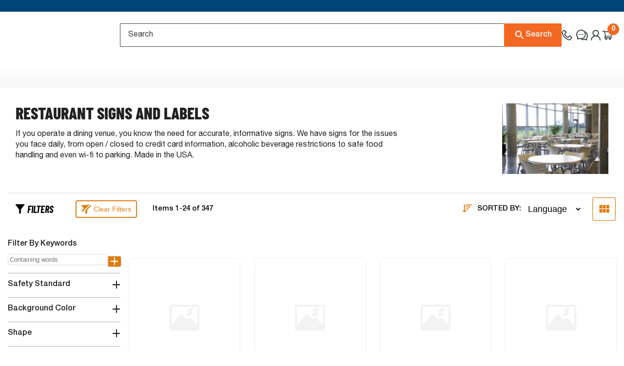

--- FILE ---
content_type: text/html; charset=utf-8
request_url: https://www.compliancesigns.com/
body_size: -4256
content:
<!DOCTYPE html><html lang="en" prefix="og: http://ogp.me/ns#"><head><meta charSet="utf-8"/><title>Safety Signs, Tags, Labels - Guaranteed Compliance</title><meta name="description" content="Leading source for compliant signs and labels. Shop OSHA, NFPA, hazmat, parking signs, safety
 tags, tapes, 5S products and safety
 posters. USA made."/><meta property="og:title" content="Safety Signs, Tags, Labels - Guaranteed Compliance"/><meta property="og:description" content="Leading source for compliant signs and labels. Shop OSHA, NFPA, hazmat, parking signs, safety
 tags, tapes, 5S products and safety
 posters. USA made."/><meta property="og:url" content="https://www.compliancesigns.com"/><meta name="image" property="og:image" content="https://www.compliancesigns.com/images/icons-pwa/icon-144x144.png"/><meta property="og:image:alt" content="Safety Signs, Tags, Labels - Guaranteed Compliance"/><meta property="og:site_name" content="ComplianceSigns.com"/><meta name="viewport" content="width=device-width, minimum-scale=1, maximum-scale=1, initial-scale=1, user-scalable=no, shrink-to-fit=no"/><link rel="canonical" href="https://www.compliancesigns.com"/><script type="application/ld+json">{"@context":"https://schema.org","@type":"Organization","name":"ComplianceSigns.com","alternateName":"CS","url":"https://www.compliancesigns.com","logo":"https://www.compliancesigns.com/images/logos/primary-logo.png","telephone":"(800) 578-1246","contactPoint":{"@type":"ContactPoint","telephone":"(800) 578-1246","email":"sales@compliancesigns.com","contactType":"customer service"},"address":{"@type":"PostalAddress","postalCode":"34604","streetAddress":"16228 Flight Path Dr","addressRegion":"Florida","addressLocality":"Brooksville","addressCountry":"US"},"sameAs":["https://www.youtube.com/@ComplianceSignscom","https://www.facebook.com/ComplianceSigns/","https://www.linkedin.com/company/compliancesigns/","https://twitter.com/ComplianceSigns"]}</script><script type="text/javascript">
function megaMenuEvent() {
    if(window.innerWidth <= 1023){
        doMobileEvent();
    }
    else{
        megaMenuDesktopEvent();
    }
    
    document.querySelectorAll('.header-main-navigation nav a')
        .forEach(link => {
            link.addEventListener('click', function (e) {
                window.dataLayer.push({
                    event: "menu_click",
                    'menu_type': "Main menu",
                    'item_label': this.textContent.trim(),
                    'item_url': this.href,
                    'device_type': isMobile ? "mobile" : "desktop"
            });
        });  
    });             
        
        const htmlElement = document.documentElement;
        const navItems = document.querySelectorAll('.nav-item');
        document.querySelectorAll('.hambuger').forEach(item => {
        item.addEventListener('click', function (e) {
        e.preventDefault();
        e.stopPropagation();

        document.querySelector('.header-main-navigation').querySelectorAll('[data-src]').forEach(node => {
            if (node.hasAttribute('data-src')) {
                node.setAttribute('src', node.getAttribute('data-src'));
                node.removeAttribute('data-src');
            }
        });

        document.getElementsByTagName('html')[0].classList.add('open-menu');
      });
    });

    document.querySelectorAll('.close-toggle-navigation, .btn-close-menu').forEach(item => {
      item.addEventListener('click', function (e) {
        e.preventDefault();
        e.stopPropagation();
        // alert('close menu');
        // document.documentElement.classList.remove('open-menu');
        document.getElementsByTagName('html')[0].classList.remove('open-menu');
        // Remove the 'opened' class from all navigation items
      navItems.forEach(nav => nav.classList.remove('opened'));
      });
    });

}          
function megaMenuDesktopEvent() {
  const navItems = document.querySelectorAll(".nav-item.parent > a");
  const nav = document.querySelector("nav.navigation");

  let leaveTimer = null;
  let hoverTimer = null;           // shared timer for delayed hovers
  let currentHoverTarget = null;   // element we intend to activate after delay

  const MIN_HEIGHT_L1 = 320;

  function loadDeferredImages(root) {
    root.querySelectorAll("[data-src]").forEach((node) => {
      if (node.hasAttribute("data-src")) {
        node.setAttribute("src", node.getAttribute("data-src"));
        node.removeAttribute("data-src");
      }
    });
  }

  function setColHeight(container, innerEl, min) {
    if (!innerEl || !container) return;
    const h = innerEl.offsetHeight + 70;
    const minHeight = h < min ? min : h;
    container.style.height = minHeight + "px";
  }

  function activateLevel0(parent) {
    // clear any current classes
    nav.querySelectorAll(".nav-item.current").forEach((el) => el.classList.remove("current"));

    const wasCurrent = parent.classList.contains("current");
    parent.classList.add("current");

    if (!wasCurrent) {
      loadDeferredImages(parent);
    }

    // special case: all-product-menu
    if (parent.classList.contains("all-product-menu")) {
      const submenu = parent.querySelector(".nav-item.level1");
      if (submenu) {
        submenu.classList.add("current");
        loadDeferredImages(submenu);

        const submenuInner = submenu.querySelector(".submenu-inner");
        const colLv1 = submenu.closest(".mega-col-level-1");
        setColHeight(colLv1, submenuInner, MIN_HEIGHT_L1);
      }
    }
  }

  function activateLevel1(parent, sourceItem) {
    nav.querySelectorAll(".nav-item.current.level1").forEach((el) => el.classList.remove("current"));
    parent.classList.add("current");

    loadDeferredImages(parent);

    const submenuInner = parent.querySelector(".submenu-inner");
    const colLv1 = sourceItem.closest(".mega-col-level-1");
    setColHeight(colLv1, submenuInner, MIN_HEIGHT_L1);
  }

  function activateDeeper(parent) {
    nav
      .querySelectorAll(".nav-item.current.level2, .nav-item.current.level3")
      .forEach((el) => el.classList.remove("current"));

    parent.classList.add("current");
    loadDeferredImages(parent);
  }

  navItems.forEach((item) => {
    item.addEventListener("mouseover", function (e) {
      e.preventDefault();
      e.stopPropagation();

      const parent = this.closest(".nav-item.parent");

      // Cancel any pending activation if we're moving rapidly
      if (hoverTimer) {
        clearTimeout(hoverTimer);
        hoverTimer = null;
      }
      currentHoverTarget = parent;

      if (parent.classList.contains("level0")) {
        // Delay activation for 500ms for level0
        hoverTimer = setTimeout(() => {
          if (currentHoverTarget === parent) {
            activateLevel0(parent);
          }
        }, 250);
      } else if (parent.classList.contains("level1")) {
        // Keep your existing 300ms delay for level1
        hoverTimer = setTimeout(() => {
          if (currentHoverTarget === parent) {
            activateLevel1(parent, item);
          }
        }, 250);
      } else {
        // level2 / level3 – immediate is usually fine
        activateDeeper(parent);
      }
    });

    // Cancel pending hover if pointer leaves the trigger before delay completes
    item.addEventListener("mouseleave", function () {
      if (hoverTimer) {
        clearTimeout(hoverTimer);
        hoverTimer = null;
        currentHoverTarget = null;
      }
    });
  });

  function recheckMousePositionAndClear() {
    const navRect = nav.getBoundingClientRect();
    const isMouseOutsideNav = !nav.matches(':hover');
    
    if (isMouseOutsideNav) {
      nav.querySelectorAll(".nav-item.current").forEach((el) => el.classList.remove("current"));
    }
  }

  nav.addEventListener("mouseleave", function () {
    leaveTimer = setTimeout(() => {
      recheckMousePositionAndClear();
    }, 250);
  });

  nav.addEventListener("mouseenter", function () {
    if (leaveTimer) {
      clearTimeout(leaveTimer);
      leaveTimer = null;
    }
  });
}


function doMobileEvent() {

    document.querySelectorAll('nav ul .level-top > .submenu').forEach(function (submenu) {
        var label = submenu.parentElement.querySelector('a').textContent;

        var backContainer = document.createElement('div');
        backContainer.classList.add('drilldown-back');

        var innerDiv = document.createElement('div');
        innerDiv.classList.add('drilldown-back-inner');

        var backSpan = document.createElement('span');
        backSpan.classList.add('btn-back');
        backSpan.textContent = 'Back to ' + label;

        var parentSpan = document.createElement('span');
        parentSpan.classList.add('parent-link');
        parentSpan.textContent = label;

        var closeSpan = document.createElement('span');
        closeSpan.classList.add('btn-close-menu');
        closeSpan.textContent = 'Close Menu';

        innerDiv.appendChild(backSpan);
        innerDiv.appendChild(parentSpan);
        backContainer.appendChild(innerDiv);
        backContainer.appendChild(closeSpan);

        submenu.insertBefore(backContainer, submenu.firstChild);
    });
                    
    document.querySelectorAll('.level-top.parent > a').forEach(item => {
      item.addEventListener('click', function(e) {
        e.preventDefault();
        e.stopPropagation();

        const parent = this.closest('.level-top');

        if (parent.classList.contains('opened')) {
          parent.classList.remove('opened');
        } else {
          document.querySelectorAll('.level-top.opened')
            .forEach(el => el.classList.remove('opened'));

          parent.classList.add('opened');
          if(!parent.classList.contains("all-product-menu")) {
            //get first item of level1 and add opened class
            const firstLevel1 = parent.querySelector('.nav-item.level1');
            console.log('firstLevel1', firstLevel1);
            if (firstLevel1) {
              firstLevel1.classList.add('opened');
            }
          }
          
        }
      });
    });


    document.querySelectorAll('.level1.parent > a .opener').forEach(item => {
      item.addEventListener('click', function (e) {
        e.preventDefault();
        e.stopPropagation();

        const parent = this.closest('.level1.parent'); // lấy cha .level1.parent
        const submenu = parent.querySelector('.submenu');

        if (parent.classList.contains('opened')) {
          parent.classList.remove('opened');
          // if (submenu) submenu.classList.remove('opened');
        } else {
          document.querySelectorAll('.level1.parent.opened').forEach(el => {
            el.classList.remove('opened');
            // const sub = el.querySelector('.submenu');
            // if (sub) sub.classList.remove('opened');
          });

          parent.classList.add('opened');
          // if (submenu) submenu.classList.add('opened');
        }
      });
    });


    document.querySelectorAll('.level2.parent > a .opener').forEach(item => {
      item.addEventListener('click', function (e) {
        e.preventDefault();
        e.stopPropagation();

        const parent = this.closest('.level2.parent'); // lấy cha .level2.parent
        const submenu = parent.querySelector('.submenu');

        if (parent.classList.contains('opened')) {
          parent.classList.remove('opened');
          // if (submenu) submenu.classList.remove('opened');
        } else {
          document.querySelectorAll('.level2.parent.opened').forEach(el => {
            el.classList.remove('opened');
            // const sub = el.querySelector('.submenu');
            // if (sub) sub.classList.remove('opened');
          });

          parent.classList.add('opened');
          // if (submenu) submenu.classList.add('opened');
        }
      });
    });

    document.querySelectorAll('.drilldown-back-inner').forEach(item => {
      item.addEventListener('click', function (e) {
        e.preventDefault();
        e.stopPropagation();

        // alert('back');

        document.querySelectorAll('.nav-item').forEach(top => {
          top.classList.remove('opened');
        });
      });
    });

}


              </script><script type="application/ld+json">{"@context":"https://schema.org/","@type":"WebSite","name":"ComplianceSigns.com","url":"https://www.compliancesigns.com","potentialAction":{"@type":"SearchAction","target":{"@type":"EntryPoint","urlTemplate":"https://www.compliancesigns.com/search/go?w={q}"},"query-input":"required name=q"}}</script><meta name="next-head-count" content="14"/><meta name="application-name" content="Compliance Signs"/><meta name="apple-mobile-web-app-capable" content="yes"/><meta name="apple-mobile-web-app-status-bar-style" content="default"/><meta name="apple-mobile-web-app-title" content="Compliance Signs"/><meta name="format-detection" content="telephone=no"/><meta name="mobile-web-app-capable" content="yes"/><meta name="msapplication-config" content="/static/icons/browserconfig.xml"/><meta name="msapplication-TileColor" content="#82908b"/><meta name="msapplication-tap-highlight" content="no"/><meta name="theme-color" content="#82908b"/><link rel="apple-touch-icon" href="/images/icons-pwa/icon-512x512.png"/><link rel="apple-touch-icon" sizes="152x152" href="/images/icons-pwa/icon-152x152.png"/><link rel="apple-touch-icon" sizes="192x192" href="/images/icons-pwa/icon-192x192.png"/><link href="/favicon.ico" rel="icon" type="image/png" sizes="16x16"/><link href="/favicon.ico" rel="icon" type="image/png" sizes="32x32"/><link rel="manifest" href="/manifest.json"/><link rel="shortcut icon" href="/favicon.ico"/><meta name="twitter:card" content="summary"/><meta name="twitter:url" content="https://www.compliancesigns.com"/><meta name="twitter:title" content="Safety Signs and Labels - Easy Shopping with Guaranteed Compliance"/><meta name="twitter:description" content="Our tough Safety Signs are made in the USA; they are fairly priced and ship fast. ComplianceSigns.com is the leading supplier of custom safety signs, bathroom signs, parking signs, exit signs, office sign, OSHA and ANSI formatted safety signs."/><meta name="twitter:image" content="https://www.compliancesigns.com/images/icons-pwa/icon-192x192.png"/><meta name="twitter:creator" content="@ComplianceSigns"/><meta property="og:type" content="website"/><meta property="og:site_name" content="Safety Signs and Labels - Easy Shopping with Guaranteed Compliance"/><meta name="facebook-domain-verification" content="0xzkc8qybbgvsqsqnpftidnuaau6s3"/><meta http-equiv="ScreenOrientation" content="autoRotate:disabled"/><script>
            document.addEventListener('DOMContentLoaded', function(){
              if(/MSIE|Trident/.test(window.navigator.userAgent)){
                var child = document.createElement('div');
                child.className = 'IE-notice';
                child.innerHTML = 'Sorry, your browser is not supported! Please upgrade to a modern browser (Firefox, Edge or Chrome are recommended)';
                document.body.appendChild(child);
              }
            });
          </script><script>
              
            window.isReactApp=true;window.isMobile=false;sliPage=false;
            window.dataLayer = window.dataLayer || [];
            window.dataLayer.push({ originalLocation: document.location.protocol + '//' + document.location.hostname + document.location.pathname + document.location.search });
            window.dataLayer.push({
                'event':'datalayer-initialized',
                'page': {},  
                'product': {},  
                'productList': {},
                'cart': {},
                'order': {},
                'user': {}
            });
            (function(w,d,s,l,i){w[l]=w[l]||[];w[l].push({'gtm.start':
              new Date().getTime(),event:'gtm.js'});var f=d.getElementsByTagName(s)[0],
              j=d.createElement(s),dl=l!='dataLayer'?'&l='+l:'';j.async=true;j.src=
              'https://www.googletagmanager.com/gtm.js?id='+i+dl+ '&gtm_auth=ojApXt2lofDfD5nmOtTOqA&gtm_preview=env-2&gtm_cookies_win=x';f.parentNode.insertBefore(j,f);
              })(window,document,'script','dataLayer','GTM-W63PJFB');
              var loadedScripts = {};
              function loadScript(src) {
                if (loadedScripts[src])
                  return new Promise(function (resolve, reject) {
                    resolve();
                  });
                return new Promise(function (resolve, reject) {
                  var s;
                  var head = document.getElementsByTagName('head')[0],
                    done = false;
                  s = document.createElement('script');
                  s.src = src;
                  s.onload = resolve;
                  s.onerror = function (e) {
                    script.onload = null;
                    head.removeChild(s);
                    reject(e);
                  };
                  loadedScripts[src] = s;
                  head.appendChild(s);
                });
              }
              window.ENABLE_RESIZE_IMAGE_BY_CLOUDFLARE = 1
              window.NEXT_PUBLIC_MEDIA_URL = 'https://media.compliancesigns.com'
              </script><link rel="preconnect" href="https://dev.visualwebsiteoptimizer.com"/><script type="text/javascript" id="vwoCode">window._vwo_code || (function() {
              var account_id=1136829,
              version=2.1,
              settings_tolerance=2000,
              hide_element='body',
              hide_element_style = 'opacity:0 !important;filter:alpha(opacity=0) !important;background:none !important;transition:none !important;',
              /* DO NOT EDIT BELOW THIS LINE */
              f=false,w=window,d=document,v=d.querySelector('#vwoCode'),cK='_vwo_'+account_id+'_settings',cc={};try{var c=JSON.parse(localStorage.getItem('_vwo_'+account_id+'_config'));cc=c&&typeof c==='object'?c:{}}catch(e){}var stT=cc.stT==='session'?w.sessionStorage:w.localStorage;code={nonce:v&&v.nonce,library_tolerance:function(){return typeof library_tolerance!=='undefined'?library_tolerance:undefined},settings_tolerance:function(){return cc.sT||settings_tolerance},hide_element_style:function(){return'{'+(cc.hES||hide_element_style)+'}'},hide_element:function(){if(performance.getEntriesByName('first-contentful-paint')[0]){return''}return typeof cc.hE==='string'?cc.hE:hide_element},getVersion:function(){return version},finish:function(e){if(!f){f=true;var t=d.getElementById('_vis_opt_path_hides');if(t)t.parentNode.removeChild(t);if(e)(new Image).src='https://dev.visualwebsiteoptimizer.com/ee.gif?a='+account_id+e}},finished:function(){return f},addScript:function(e){var t=d.createElement('script');t.type='text/javascript';if(e.src){t.src=e.src}else{t.text=e.text}v&&t.setAttribute('nonce',v.nonce);d.getElementsByTagName('head')[0].appendChild(t)},load:function(e,t){var n=this.getSettings(),i=d.createElement('script'),r=this;t=t||{};if(n){i.textContent=n;d.getElementsByTagName('head')[0].appendChild(i);if(!w.VWO||VWO.caE){stT.removeItem(cK);r.load(e)}}else{var o=new XMLHttpRequest;o.open('GET',e,true);o.withCredentials=!t.dSC;o.responseType=t.responseType||'text';o.onload=function(){if(t.onloadCb){return t.onloadCb(o,e)}if(o.status===200||o.status===304){_vwo_code.addScript({text:o.responseText})}else{_vwo_code.finish('&e=loading_failure:'+e)}};o.onerror=function(){if(t.onerrorCb){return t.onerrorCb(e)}_vwo_code.finish('&e=loading_failure:'+e)};o.send()}},getSettings:function(){try{var e=stT.getItem(cK);if(!e){return}e=JSON.parse(e);if(Date.now()>e.e){stT.removeItem(cK);return}return e.s}catch(e){return}},init:function(){if(d.URL.indexOf('__vwo_disable__')>-1)return;var e=this.settings_tolerance();w._vwo_settings_timer=setTimeout(function(){_vwo_code.finish();stT.removeItem(cK)},e);var t;if(this.hide_element()!=='body'){t=d.createElement('style');var n=this.hide_element(),i=n?n+this.hide_element_style():'',r=d.getElementsByTagName('head')[0];t.setAttribute('id','_vis_opt_path_hides');v&&t.setAttribute('nonce',v.nonce);t.setAttribute('type','text/css');if(t.styleSheet)t.styleSheet.cssText=i;else t.appendChild(d.createTextNode(i));r.appendChild(t)}else{t=d.getElementsByTagName('head')[0];var i=d.createElement('div');i.style.cssText='z-index: 2147483647 !important;position: fixed !important;left: 0 !important;top: 0 !important;width: 100% !important;height: 100% !important;background: white !important;display: block !important;';i.setAttribute('id','_vis_opt_path_hides');i.classList.add('_vis_hide_layer');t.parentNode.insertBefore(i,t.nextSibling)}var o=window._vis_opt_url||d.URL,s='https://dev.visualwebsiteoptimizer.com/j.php?a='+account_id+'&u='+encodeURIComponent(o)+'&vn='+version;if(w.location.search.indexOf('_vwo_xhr')!==-1){this.addScript({src:s})}else{this.load(s+'&x=true')}}};w._vwo_code=code;code.init();})();</script><meta name="facebook-domain-verification" content="0xzkc8qybbgvsqsqnpftidnuaau6s3"/><link rel="preconnect" href="https://fonts.googleapis.com"/><link rel="preconnect" href="https://fonts.gstatic.com" crossorigin="anonymous"/><link rel="preload" href="/_next/static/media/BarlowCondensed-BoldItalic.b0959c6c.woff2" as="font" type="font/woff2" crossorigin="anonymous" data-next-font="size-ajust"/><link rel="preconnect" href="https://fonts.gstatic.com" crossorigin /><link rel="preload" href="https://www.compliancesigns.com/_next/static/css/94bac751370f2784.css" as="style"/><link rel="stylesheet" href="https://www.compliancesigns.com/_next/static/css/94bac751370f2784.css" data-n-g=""/><noscript data-n-css=""></noscript><script defer="" nomodule="" src="https://www.compliancesigns.com/_next/static/chunks/polyfills-c67a75d1b6f99dc8.js"></script><script src="https://www.compliancesigns.com/_next/static/chunks/webpack-3e3567c71b94b972.js" defer=""></script><script src="https://www.compliancesigns.com/_next/static/chunks/framework-2fe4cb6473b20297.js" defer=""></script><script src="https://www.compliancesigns.com/_next/static/chunks/main-523995cf8b5fe8b5.js" defer=""></script><script src="https://www.compliancesigns.com/_next/static/chunks/pages/_app-48ac3ad8efc33632.js" defer=""></script><script src="https://www.compliancesigns.com/_next/static/chunks/6066-b1dabd66af5086b1.js" defer=""></script><script src="https://www.compliancesigns.com/_next/static/chunks/pages/index-d5fe9f1732a860c9.js" defer=""></script><script src="https://www.compliancesigns.com/_next/static/9DEn7AfhhpL9A5vQO7Im2/_buildManifest.js" defer=""></script><script src="https://www.compliancesigns.com/_next/static/9DEn7AfhhpL9A5vQO7Im2/_ssgManifest.js" defer=""></script><style data-href="https://fonts.googleapis.com/css?family=Muli:400,500,600,700&display=swap">@font-face{font-family:'Muli';font-style:normal;font-weight:400;font-display:swap;src:url(https://fonts.gstatic.com/l/font?kit=7Aulp_0qiz-aVz7u3PJLcUMYOFnOkEk30e4&skey=2b55aa3f2f059b75&v=v34) format('woff')}@font-face{font-family:'Muli';font-style:normal;font-weight:500;font-display:swap;src:url(https://fonts.gstatic.com/l/font?kit=7Aulp_0qiz-aVz7u3PJLcUMYOFn8kEk30e4&skey=2b55aa3f2f059b75&v=v34) format('woff')}@font-face{font-family:'Muli';font-style:normal;font-weight:600;font-display:swap;src:url(https://fonts.gstatic.com/l/font?kit=7Aulp_0qiz-aVz7u3PJLcUMYOFkQl0k30e4&skey=2b55aa3f2f059b75&v=v34) format('woff')}@font-face{font-family:'Muli';font-style:normal;font-weight:700;font-display:swap;src:url(https://fonts.gstatic.com/l/font?kit=7Aulp_0qiz-aVz7u3PJLcUMYOFkpl0k30e4&skey=2b55aa3f2f059b75&v=v34) format('woff')}@font-face{font-family:'Muli';font-style:normal;font-weight:400;font-display:swap;src:url(https://fonts.gstatic.com/s/muli/v34/7Auwp_0qiz-afT3GLQjUwkQ1OQ.woff2) format('woff2');unicode-range:U+0102-0103,U+0110-0111,U+0128-0129,U+0168-0169,U+01A0-01A1,U+01AF-01B0,U+0300-0301,U+0303-0304,U+0308-0309,U+0323,U+0329,U+1EA0-1EF9,U+20AB}@font-face{font-family:'Muli';font-style:normal;font-weight:400;font-display:swap;src:url(https://fonts.gstatic.com/s/muli/v34/7Auwp_0qiz-afTzGLQjUwkQ1OQ.woff2) format('woff2');unicode-range:U+0100-02BA,U+02BD-02C5,U+02C7-02CC,U+02CE-02D7,U+02DD-02FF,U+0304,U+0308,U+0329,U+1D00-1DBF,U+1E00-1E9F,U+1EF2-1EFF,U+2020,U+20A0-20AB,U+20AD-20C0,U+2113,U+2C60-2C7F,U+A720-A7FF}@font-face{font-family:'Muli';font-style:normal;font-weight:400;font-display:swap;src:url(https://fonts.gstatic.com/s/muli/v34/7Auwp_0qiz-afTLGLQjUwkQ.woff2) format('woff2');unicode-range:U+0000-00FF,U+0131,U+0152-0153,U+02BB-02BC,U+02C6,U+02DA,U+02DC,U+0304,U+0308,U+0329,U+2000-206F,U+20AC,U+2122,U+2191,U+2193,U+2212,U+2215,U+FEFF,U+FFFD}@font-face{font-family:'Muli';font-style:normal;font-weight:500;font-display:swap;src:url(https://fonts.gstatic.com/s/muli/v34/7Auwp_0qiz-afT3GLQjUwkQ1OQ.woff2) format('woff2');unicode-range:U+0102-0103,U+0110-0111,U+0128-0129,U+0168-0169,U+01A0-01A1,U+01AF-01B0,U+0300-0301,U+0303-0304,U+0308-0309,U+0323,U+0329,U+1EA0-1EF9,U+20AB}@font-face{font-family:'Muli';font-style:normal;font-weight:500;font-display:swap;src:url(https://fonts.gstatic.com/s/muli/v34/7Auwp_0qiz-afTzGLQjUwkQ1OQ.woff2) format('woff2');unicode-range:U+0100-02BA,U+02BD-02C5,U+02C7-02CC,U+02CE-02D7,U+02DD-02FF,U+0304,U+0308,U+0329,U+1D00-1DBF,U+1E00-1E9F,U+1EF2-1EFF,U+2020,U+20A0-20AB,U+20AD-20C0,U+2113,U+2C60-2C7F,U+A720-A7FF}@font-face{font-family:'Muli';font-style:normal;font-weight:500;font-display:swap;src:url(https://fonts.gstatic.com/s/muli/v34/7Auwp_0qiz-afTLGLQjUwkQ.woff2) format('woff2');unicode-range:U+0000-00FF,U+0131,U+0152-0153,U+02BB-02BC,U+02C6,U+02DA,U+02DC,U+0304,U+0308,U+0329,U+2000-206F,U+20AC,U+2122,U+2191,U+2193,U+2212,U+2215,U+FEFF,U+FFFD}@font-face{font-family:'Muli';font-style:normal;font-weight:600;font-display:swap;src:url(https://fonts.gstatic.com/s/muli/v34/7Auwp_0qiz-afT3GLQjUwkQ1OQ.woff2) format('woff2');unicode-range:U+0102-0103,U+0110-0111,U+0128-0129,U+0168-0169,U+01A0-01A1,U+01AF-01B0,U+0300-0301,U+0303-0304,U+0308-0309,U+0323,U+0329,U+1EA0-1EF9,U+20AB}@font-face{font-family:'Muli';font-style:normal;font-weight:600;font-display:swap;src:url(https://fonts.gstatic.com/s/muli/v34/7Auwp_0qiz-afTzGLQjUwkQ1OQ.woff2) format('woff2');unicode-range:U+0100-02BA,U+02BD-02C5,U+02C7-02CC,U+02CE-02D7,U+02DD-02FF,U+0304,U+0308,U+0329,U+1D00-1DBF,U+1E00-1E9F,U+1EF2-1EFF,U+2020,U+20A0-20AB,U+20AD-20C0,U+2113,U+2C60-2C7F,U+A720-A7FF}@font-face{font-family:'Muli';font-style:normal;font-weight:600;font-display:swap;src:url(https://fonts.gstatic.com/s/muli/v34/7Auwp_0qiz-afTLGLQjUwkQ.woff2) format('woff2');unicode-range:U+0000-00FF,U+0131,U+0152-0153,U+02BB-02BC,U+02C6,U+02DA,U+02DC,U+0304,U+0308,U+0329,U+2000-206F,U+20AC,U+2122,U+2191,U+2193,U+2212,U+2215,U+FEFF,U+FFFD}@font-face{font-family:'Muli';font-style:normal;font-weight:700;font-display:swap;src:url(https://fonts.gstatic.com/s/muli/v34/7Auwp_0qiz-afT3GLQjUwkQ1OQ.woff2) format('woff2');unicode-range:U+0102-0103,U+0110-0111,U+0128-0129,U+0168-0169,U+01A0-01A1,U+01AF-01B0,U+0300-0301,U+0303-0304,U+0308-0309,U+0323,U+0329,U+1EA0-1EF9,U+20AB}@font-face{font-family:'Muli';font-style:normal;font-weight:700;font-display:swap;src:url(https://fonts.gstatic.com/s/muli/v34/7Auwp_0qiz-afTzGLQjUwkQ1OQ.woff2) format('woff2');unicode-range:U+0100-02BA,U+02BD-02C5,U+02C7-02CC,U+02CE-02D7,U+02DD-02FF,U+0304,U+0308,U+0329,U+1D00-1DBF,U+1E00-1E9F,U+1EF2-1EFF,U+2020,U+20A0-20AB,U+20AD-20C0,U+2113,U+2C60-2C7F,U+A720-A7FF}@font-face{font-family:'Muli';font-style:normal;font-weight:700;font-display:swap;src:url(https://fonts.gstatic.com/s/muli/v34/7Auwp_0qiz-afTLGLQjUwkQ.woff2) format('woff2');unicode-range:U+0000-00FF,U+0131,U+0152-0153,U+02BB-02BC,U+02C6,U+02DA,U+02DC,U+0304,U+0308,U+0329,U+2000-206F,U+20AC,U+2122,U+2191,U+2193,U+2212,U+2215,U+FEFF,U+FFFD}</style></head><body><noscript><iframe src="https://www.googletagmanager.com/ns.html?id=GTM-W63PJFB&amp;gtm_auth=ojApXt2lofDfD5nmOtTOqA&amp;gtm_preview=env-2&amp;gtm_cookies_win=x" height="0" width="0" style="display:none;visibility:hidden"></iframe></noscript><div class="menu-spacing"></div><div id="__next"><div class="top-bar-header"></div><header id="main-header" class="header-thick"><div class="container-fluid" id="header-main"><div class="row"><div class="container-xl header-main"><svg class="ii-icon i-menu i-default pointer d-lg-none hambuger" height="16" width="16" xmlns="http://www.w3.org/2000/svg" xmlns:xlink="http://www.w3.org/1999/xlink" style="min-height:16px;min-width:16px"><use xlink:href="#i-menu"></use></svg><div class="header-logo"><a class="logo order-1" href="/"><img src="https://media.compliancesigns.com/media/homepage/compliance-signs-logo-new.png" alt="compliance signs"/></a></div><div class="search-bar"><form is="form" name="searchform" action="/catalogsearch/result" method="get"><div class="input with-end-addon with-start-addon pl-0" style="position:relative"><input type="text" is="input" data-provide="rac" autoComplete="off" placeholder="Search" class="data-hj-whitelist pl-3" id="sli_search_1" name="q"/><button class="px-2 pointer btn header-search"><svg class="ii-icon i-search i-default pointer" height="24" width="24" xmlns="http://www.w3.org/2000/svg" xmlns:xlink="http://www.w3.org/1999/xlink" style="min-height:24px;min-width:24px"><use xlink:href="#i-search"></use></svg><span>Search</span></button></div></form></div><div class="header-phone"><a class="d-flex justify-content-center align-items-center" href="tel:+18005781245"><svg width="22" height="22" viewBox="0 0 22 22" fill="none" xmlns="http://www.w3.org/2000/svg"><path d="M1.33047 3.68269L4.18315 0.832691C4.53136 0.484476 4.99743 0.28894 5.49029 0.28894C5.98315 0.28894 6.44922 0.481798 6.79743 0.832691L9.86975 3.89966C10.218 4.24787 10.4135 4.71662 10.4135 5.20948C10.4135 5.70501 10.2206 6.16841 9.86975 6.5193L7.46975 8.92198C8.01649 10.1959 8.80206 11.3533 9.78404 12.3318C10.7671 13.3202 11.9162 14.0997 13.1912 14.6514L15.5912 12.2488C15.9394 11.9005 16.4055 11.705 16.8983 11.705C17.1414 11.7041 17.3823 11.7517 17.6067 11.8451C17.8312 11.9385 18.0347 12.0757 18.2055 12.2488L21.2805 15.3157C21.6287 15.6639 21.8242 16.1327 21.8242 16.6255C21.8242 17.1211 21.6314 17.5845 21.2805 17.9354L18.4305 20.7854C17.8358 21.38 17.0162 21.7202 16.1751 21.7202C16.001 21.7202 15.8323 21.7068 15.6608 21.6773C12.1144 21.0934 8.59475 19.205 5.75279 16.3657C2.9135 13.5211 1.02779 10.0014 0.438501 6.45233C0.269753 5.44519 0.607254 4.40858 1.33047 3.68269ZM2.33761 6.13358C2.85993 9.29162 4.55815 12.4416 7.11618 14.9997C9.67422 17.5577 12.8215 19.2559 15.9796 19.7782C16.376 19.8452 16.7831 19.7113 17.0724 19.4247L19.8715 16.6255L16.9037 13.655L13.6948 16.8693L13.6706 16.8934L13.0921 16.6791C11.3378 16.0341 9.74476 15.0154 8.42335 13.6935C7.10194 12.3717 6.08377 10.7783 5.4394 9.02376L5.22511 8.44519L8.46082 5.21215L5.49297 2.24162L2.69386 5.04073C2.40457 5.33001 2.27065 5.73716 2.33761 6.13358Z" fill="#3D4644"></path></svg><span>1-800-578-1245</span></a></div><div class="d-flex ml-auto t-bold align-items-end order-2 order-lg-3 header-action"><div class="icon-contact"><a href="/p/contact-us"><div class="d-flex align-items-center link ml-2 mr-1"><svg class="ii-icon i-contact i-default pointer" height="24" width="24" xmlns="http://www.w3.org/2000/svg" xmlns:xlink="http://www.w3.org/1999/xlink" style="min-height:24px;min-width:24px"><use xlink:href="#i-contact"></use></svg><span class="d-none pointer pt-1 font-medium">Need Help?<br/>Contact Us!</span></div></a></div><div class="icon-account"><div class="text-icon align-items-center header-icons d-flex flex-column"><svg class="ii-icon i-account i-brown-grey pointer" height="24" width="24" xmlns="http://www.w3.org/2000/svg" xmlns:xlink="http://www.w3.org/1999/xlink" style="min-height:24px;min-width:24px"><use xlink:href="#i-account"></use></svg><div class="d-none pointer"><span class="font-medium inherit help-content">My Account</span></div></div></div><div class="icon-cart"><a class="inherit" href="/checkout/cart"><div class="text-icon align-items-center header-icons d-flex pl-0 flex-column"><svg class="ii-icon i-shoppingcart i-brown-grey pointer" height="24" width="24" xmlns="http://www.w3.org/2000/svg" xmlns:xlink="http://www.w3.org/1999/xlink" style="min-height:24px;min-width:24px"><use xlink:href="#i-shoppingcart"></use></svg><div class="cart-items"><span>0</span></div><div class="pt-1 d-lg-flex align-items-center d-none"><div class="d-none shoppingcart font-medium help-content">Cart</div></div></div></a></div></div></div></div><div class="row header-navigation" id="header-main-navigation"><div class="container-xl py-2"><div class="main-navigation-wrapper"><div id="header-toggle-navigation" class="close-toggle-navigation"><span>MENU</span><span class="icon-close"><svg width="24" height="24" viewBox="0 0 24 24" fill="none" xmlns="http://www.w3.org/2000/svg"><path d="M21 3L3 21" stroke="#374151" stroke-width="1.5" stroke-linecap="round" stroke-linejoin="round"></path><path d="M3 3L21 21" stroke="#374151" stroke-width="1.5" stroke-linecap="round" stroke-linejoin="round"></path></svg></span></div><div class="header-main-navigation"></div></div></div></div><div class="row"><div class="container-xl"></div></div><div class="menu-overlay"></div></div></header><main class="container-fluid universe primary-bg"><div class="home-content"><div class="container-xl home-banner-section"><div class="banner-desktop"><div class="banner-desktop-left"><a href="https://www.compliancesigns.com/p/safety-sign-topics" class="banner-item"><img title=" Your One-Stop Safety ID Shop" src="https://media.compliancesigns.com/media/wysiwyg/Home/Sep-2025/ComplianceSigns_HomePage_560x560_Banner_4.jpg" alt="Your One-Stop Safety ID Shop" width="100%" class="shawdow home-banner-image" loading="eager"/><div class="banner-text"><h2 class="banner-title"> Your One-Stop Safety ID Shop</h2><p class="banner-desc">For banners to barricades, workstations to floor mats- we have your Safety ID solution. </p><span class="button-orange">Shop by Category</span></div></a></div><div class="banner-desktop-right"><a href="https://www.compliancesigns.com/c/custom-signs" class="banner-item"><img title="" src="https://media.compliancesigns.com/media/codilar/banner/images/banner_custom-signs_homepage_512x272_1.jpg" alt="Quick Custom Signs" width="100%" class="shawdow home-banner-image" loading="eager"/><div class="banner-text"></div></a><a href="https://www.compliancesigns.com/p/signs-for-your-industry" class="banner-item"><img title="" src="https://media.compliancesigns.com/media/codilar/banner/images/banner_industry_homepage_mobile_512x272_1.jpg" alt="Compliance by Industry" width="100%" class="shawdow home-banner-image" loading="eager"/><div class="banner-text"></div></a><a href="https://www.compliancesigns.com/p/safety-standards-signs" class="banner-item"><img title="The Compliance Experts" src="https://media.compliancesigns.com/media/wysiwyg/Home/Sep-2025/ComplianceSigns_HomePage_1040x272_ComplianceExperts-3-2.jpg" alt="The Compliance Experts" width="100%" class="shawdow home-banner-image" loading="eager"/><div class="banner-text"><h2 class="banner-title">The Compliance Experts</h2><p class="banner-desc">Seeking ADA, ANSI, ISO, OSHA or other safety standard compliance? We can help.</p><span class="button-orange">Get Compliant</span></div></a></div></div></div><div class="home-shop-category full-background"><div class="container-xl"><style>#html-body [data-pb-style=HQA13H5],#html-body [data-pb-style=P685GN0]{justify-content:flex-start;display:flex;flex-direction:column;background-position:left top;background-size:cover;background-repeat:no-repeat;background-attachment:scroll}#html-body [data-pb-style=P685GN0]{width:100%;align-self:stretch}#html-body [data-pb-style=EWXHWR2]{border-style:none}#html-body [data-pb-style=PGS1CXQ],#html-body [data-pb-style=X6BUDH7]{max-width:100%;height:auto}#html-body [data-pb-style=SUQHKWU]{border-style:none}#html-body [data-pb-style=THYV7H2],#html-body [data-pb-style=VEUE12N]{max-width:100%;height:auto}#html-body [data-pb-style=KOPMTTC]{border-style:none}#html-body [data-pb-style=PK651TL],#html-body [data-pb-style=XVTWLHC]{max-width:100%;height:auto}#html-body [data-pb-style=PJ1BCO0]{border-style:none}#html-body [data-pb-style=FJT5DG1],#html-body [data-pb-style=L6W7BTR]{max-width:100%;height:auto}#html-body [data-pb-style=WULCQOI]{border-style:none}#html-body [data-pb-style=BBG5NFG],#html-body [data-pb-style=L55JCYY]{max-width:100%;height:auto}#html-body [data-pb-style=QEHKS9S]{border-style:none}#html-body [data-pb-style=L5O7XMR],#html-body [data-pb-style=SE6N8OH]{max-width:100%;height:auto}#html-body [data-pb-style=V8L757H]{border-style:none}#html-body [data-pb-style=ABBFWHG],#html-body [data-pb-style=NH5G3S3]{max-width:100%;height:auto}#html-body [data-pb-style=TITG24Y]{border-style:none}#html-body [data-pb-style=R0HNLMN],#html-body [data-pb-style=YLWGN69]{max-width:100%;height:auto}#html-body [data-pb-style=XS42HWU]{border-style:none}#html-body [data-pb-style=D60VDCR],#html-body [data-pb-style=M31HSCC]{max-width:100%;height:auto}#html-body [data-pb-style=UVF3N0P]{border-style:none}#html-body [data-pb-style=FRR4TCU],#html-body [data-pb-style=UEAD55D]{max-width:100%;height:auto}#html-body [data-pb-style=U3UORW0]{display:inline-block}#html-body [data-pb-style=TAWNDQN]{text-align:center}@media only screen and (max-width: 768px) { #html-body [data-pb-style=EWXHWR2],#html-body [data-pb-style=KOPMTTC],#html-body [data-pb-style=PJ1BCO0],#html-body [data-pb-style=QEHKS9S],#html-body [data-pb-style=SUQHKWU],#html-body [data-pb-style=TITG24Y],#html-body [data-pb-style=UVF3N0P],#html-body [data-pb-style=V8L757H],#html-body [data-pb-style=WULCQOI],#html-body [data-pb-style=XS42HWU]{border-style:none} }</style><div data-content-type="row" data-appearance="contained" data-element="main"><div data-enable-parallax="0" data-parallax-speed="0.5" data-background-images="{}" data-background-type="image" data-video-loop="true" data-video-play-only-visible="true" data-video-lazy-load="true" data-video-fallback-src="" data-element="inner" data-pb-style="HQA13H5"><h2 class="heading-h1" data-content-type="heading" data-appearance="default" data-element="main">Shop by Category</h2><div class="pagebuilder-column-group" style="display: flex;" data-content-type="column-group" data-grid-size="12" data-element="main"><div class="pagebuilder-column" data-content-type="column" data-appearance="full-height" data-background-images="{}" data-element="main" data-pb-style="P685GN0"><figure data-content-type="image" data-appearance="full-width" data-element="main" data-pb-style="EWXHWR2"><a href="https://www.compliancesigns.com/c/industrial-hazard-signs" target="" data-link-type="default" title="" data-element="link"><img class="pagebuilder-mobile-hidden" src="https://media.compliancesigns.com/media/wysiwyg/osha-authorized-personnel-only-sign-one-1336_1000.jpg" alt="" title="" data-element="desktop_image" data-pb-style="X6BUDH7"><img class="pagebuilder-mobile-only" src="https://media.compliancesigns.com/media/wysiwyg/osha-authorized-personnel-only-sign-one-1336_1000.jpg" alt="" title="" data-element="mobile_image" data-pb-style="PGS1CXQ"></a><figcaption data-element="caption">Industrial Worksite Signs</figcaption></figure><figure data-content-type="image" data-appearance="full-width" data-element="main" data-pb-style="SUQHKWU"><a href="https://www.compliancesigns.com/c/fire-emergency-signs" target="" data-link-type="default" title="" data-element="link"><img class="pagebuilder-mobile-hidden" src="https://media.compliancesigns.com/media/wysiwyg/fire-extinguisher-sign-nhe-7470tri_1000.jpg" alt="" title="" data-element="desktop_image" data-pb-style="THYV7H2"><img class="pagebuilder-mobile-only" src="https://media.compliancesigns.com/media/wysiwyg/fire-extinguisher-sign-nhe-7470tri_1000.jpg" alt="" title="" data-element="mobile_image" data-pb-style="VEUE12N"></a><figcaption data-element="caption">Fire &amp; Emergency Signs</figcaption></figure><figure data-content-type="image" data-appearance="full-width" data-element="main" data-pb-style="KOPMTTC"><a href="https://www.compliancesigns.com/c/restroomindex" target="" data-link-type="default" title="" data-element="link"><img class="pagebuilder-mobile-hidden" src="https://media.compliancesigns.com/media/wysiwyg/ada-unisex-family-assisted-sign-rrep-7030-white_on_blue_1000.jpg" alt="" title="" data-element="desktop_image" data-pb-style="PK651TL"><img class="pagebuilder-mobile-only" src="https://media.compliancesigns.com/media/wysiwyg/ada-unisex-family-assisted-sign-rrep-7030-white_on_blue_1000.jpg" alt="" title="" data-element="mobile_image" data-pb-style="XVTWLHC"></a><figcaption data-element="caption">Restroom Signs</figcaption></figure><figure data-content-type="image" data-appearance="full-width" data-element="main" data-pb-style="PJ1BCO0"><a href="https://www.compliancesigns.com/c/entrance-exit-signs" target="" data-link-type="default" title="" data-element="link"><img class="pagebuilder-mobile-hidden" src="https://media.compliancesigns.com/media/wysiwyg/alarm-will-sound-sign-nhe-19901_1000.jpg" alt="" title="" data-element="desktop_image" data-pb-style="L6W7BTR"><img class="pagebuilder-mobile-only" src="https://media.compliancesigns.com/media/wysiwyg/alarm-will-sound-sign-nhe-19901_1000.jpg" alt="" title="" data-element="mobile_image" data-pb-style="FJT5DG1"></a><figcaption data-element="caption">Enter / Exit Signs</figcaption></figure><figure data-content-type="image" data-appearance="full-width" data-element="main" data-pb-style="WULCQOI"><a href="https://www.compliancesigns.com/c/no-smoking-signs" target="" data-link-type="default" title="" data-element="link"><img class="pagebuilder-mobile-hidden" src="https://media.compliancesigns.com/media/wysiwyg/osha-flammable-sign-ode-15544_1000.jpg" alt="" title="" data-element="desktop_image" data-pb-style="BBG5NFG"><img class="pagebuilder-mobile-only" src="https://media.compliancesigns.com/media/wysiwyg/osha-flammable-sign-ode-15544_1000.jpg" alt="" title="" data-element="mobile_image" data-pb-style="L55JCYY"></a><figcaption data-element="caption">No Smoking Signs</figcaption></figure><figure data-content-type="image" data-appearance="full-width" data-element="main" data-pb-style="QEHKS9S"><a href="https://www.compliancesigns.com/c/ada-handicap-signs" target="" data-link-type="default" title="" data-element="link"><img class="pagebuilder-mobile-hidden" src="https://media.compliancesigns.com/media/wysiwyg/ada-accessibility-sign-rre-190_white_on_blue_1000_1.jpg" alt="" title="" data-element="desktop_image" data-pb-style="L5O7XMR"><img class="pagebuilder-mobile-only" src="https://media.compliancesigns.com/media/wysiwyg/ada-accessibility-sign-rre-190_white_on_blue_1000_1.jpg" alt="" title="" data-element="mobile_image" data-pb-style="SE6N8OH"></a><figcaption data-element="caption">ADA Signs</figcaption></figure><figure data-content-type="image" data-appearance="full-width" data-element="main" data-pb-style="V8L757H"><a href="https://www.compliancesigns.com/c/roadway-transportation-signs" target="" data-link-type="default" title="" data-element="link"><img class="pagebuilder-mobile-hidden" src="https://media.compliancesigns.com/media/wysiwyg/parking-not-allowed-reflective-sign-cs911647_1000.jpg" alt="" title="" data-element="desktop_image" data-pb-style="NH5G3S3"><img class="pagebuilder-mobile-only" src="https://media.compliancesigns.com/media/wysiwyg/parking-not-allowed-reflective-sign-cs911647_1000.jpg" alt="" title="" data-element="mobile_image" data-pb-style="ABBFWHG"></a><figcaption data-element="caption">Traffic Signs</figcaption></figure><figure data-content-type="image" data-appearance="full-width" data-element="main" data-pb-style="TITG24Y"><a href="https://www.compliancesigns.com/c/electrical-signs" target="" data-link-type="default" title="" data-element="link"><img class="pagebuilder-mobile-hidden" src="https://media.compliancesigns.com/media/wysiwyg/osha-electrical-high-voltage-sign-ode-3686_1000.jpg" alt="" title="" data-element="desktop_image" data-pb-style="YLWGN69"><img class="pagebuilder-mobile-only" src="https://media.compliancesigns.com/media/wysiwyg/osha-electrical-high-voltage-sign-ode-3686_1000.jpg" alt="" title="" data-element="mobile_image" data-pb-style="R0HNLMN"></a><figcaption data-element="caption">Electrical Signs</figcaption></figure><figure data-content-type="image" data-appearance="full-width" data-element="main" data-pb-style="XS42HWU"><a href="https://www.compliancesigns.com/products/safety-tags/lockout-tagout-tags" target="" data-link-type="default" title="" data-element="link"><img class="pagebuilder-mobile-hidden" src="https://media.compliancesigns.com/media/wysiwyg/osha-lockout-tagout-tag-cs669100_1000.jpg" alt="" title="" data-element="desktop_image" data-pb-style="D60VDCR"><img class="pagebuilder-mobile-only" src="https://media.compliancesigns.com/media/wysiwyg/osha-lockout-tagout-tag-cs669100_1000.jpg" alt="" title="" data-element="mobile_image" data-pb-style="M31HSCC"></a><figcaption data-element="caption">Lockout Tagout</figcaption></figure><figure data-content-type="image" data-appearance="full-width" data-element="main" data-pb-style="UVF3N0P"><a href="https://www.compliancesigns.com/c/nfpa-diamond-signs" target="" data-link-type="default" title="" data-element="link"><img class="pagebuilder-mobile-hidden" src="https://media.compliancesigns.com/media/wysiwyg/nfpa-704-nfpa-diamonds-sign-nfpa_printed_1200_150.jpg" alt="" title="" data-element="desktop_image" data-pb-style="FRR4TCU"><img class="pagebuilder-mobile-only" src="https://media.compliancesigns.com/media/wysiwyg/nfpa-704-nfpa-diamonds-sign-nfpa_printed_1200_150.jpg" alt="" title="" data-element="mobile_image" data-pb-style="UEAD55D"></a><figcaption data-element="caption">HazCom Labels</figcaption></figure></div></div><div data-content-type="buttons" data-appearance="inline" data-same-width="false" data-element="main"><div class="bt-view-all" data-content-type="button-item" data-appearance="default" data-element="main" data-pb-style="U3UORW0"><a class="pagebuilder-button-link" href="https://www.compliancesigns.com/p/safety-5s-product-types" target="" data-link-type="default" data-element="link" data-pb-style="TAWNDQN"><span data-element="link_text">View All Categories</span></a></div></div></div></div></div></div><div class="home-best-seller full-background"></div><div class="home-food-service full-background"><div class="container-xl"><div><h2 class="heading-h1">Industry Based Safety Signs &amp; Labels - Trusted by Pros</h2></div></div></div><div class="home-customer-review full-background"><div class="container-xl"><div class="review-left"><h2 class="heading-h1">Reviews Are In</h2><p>Read reviews of Compliance Signs from real verified customers.</p><a href="https://www.trustpilot.com/review/www.compliancesigns.com" class="button-orange" target="_blank">View All Reviews</a></div><div class="review-right"><p class="trustpilot-text">Rated 4.3/5 based on <a href="https://www.trustpilot.com/review/www.compliancesigns.com" target="_blank">5,000+ reviews</a>. Showing our 4 &amp; 5 star reviews.<img src="/images/trustpilot.png" width="100" height="24" alt="Trustpilot"/></p></div></div></div><div class="home-lastest-blogs full-background"></div><div class="home-sign-up full-background"><img src="/images/background-sign-up.jpg" alt="Sign Up Background" class="background"/><div class="container-xl"><h2 class="heading-h1">Stay Up to Date with Compliance</h2><p class="sub-message">Don’t Miss Out On Important Updates! Find out about the latest news, promotions, special offers and more.</p><div id="my_email_sub_form_footer" data-hs-forms-root="true"></div><div><p class="bottom-message">Save 5% off your first order. <span>Sign up today &amp; save!</span></p></div></div></div><div class="home-why-csign"><div class="container-xl"><style>#html-body [data-pb-style=DFQPSBA],#html-body [data-pb-style=I28VUHE],#html-body [data-pb-style=L8GCWXC],#html-body [data-pb-style=O7DLJ1H],#html-body [data-pb-style=PXDX3JM]{justify-content:flex-start;display:flex;flex-direction:column;background-position:left top;background-size:cover;background-repeat:no-repeat;background-attachment:scroll}#html-body [data-pb-style=DFQPSBA],#html-body [data-pb-style=I28VUHE],#html-body [data-pb-style=L8GCWXC],#html-body [data-pb-style=PXDX3JM]{width:25%;align-self:stretch}#html-body [data-pb-style=FEJ0CTR]{border-style:none}#html-body [data-pb-style=G863LEJ],#html-body [data-pb-style=PKTX6P0]{max-width:100%;height:auto}#html-body [data-pb-style=KTTVLL0]{border-style:none}#html-body [data-pb-style=FQJQCER],#html-body [data-pb-style=USCMOWX]{max-width:100%;height:auto}#html-body [data-pb-style=MNRAIYP]{border-style:none}#html-body [data-pb-style=O2T1DN2],#html-body [data-pb-style=R4R79VB]{max-width:100%;height:auto}#html-body [data-pb-style=W5IBO5B]{border-style:none}#html-body [data-pb-style=BFWWGXM],#html-body [data-pb-style=HJWNH0J]{max-width:100%;height:auto}@media only screen and (max-width: 768px) { #html-body [data-pb-style=FEJ0CTR],#html-body [data-pb-style=KTTVLL0],#html-body [data-pb-style=MNRAIYP],#html-body [data-pb-style=W5IBO5B]{border-style:none} }</style><div data-content-type="row" data-appearance="contained" data-element="main"><div data-enable-parallax="0" data-parallax-speed="0.5" data-background-images="{}" data-background-type="image" data-video-loop="true" data-video-play-only-visible="true" data-video-lazy-load="true" data-video-fallback-src="" data-element="inner" data-pb-style="O7DLJ1H"><div data-content-type="html" data-appearance="default" data-element="main" data-decoded="true"><h2 class="heading-h1">Why <br/> Compliance Signs?</h2>
<p class="sub-title">Quality you can trust. In our products. In our people. In every order</p></div><div class="pagebuilder-column-group" style="display: flex;" data-content-type="column-group" data-grid-size="12" data-element="main"><div class="pagebuilder-column" data-content-type="column" data-appearance="full-height" data-background-images="{}" data-element="main" data-pb-style="I28VUHE"><figure data-content-type="image" data-appearance="full-width" data-element="main" data-pb-style="FEJ0CTR"><img class="pagebuilder-mobile-hidden" src="https://media.compliancesigns.com/media/wysiwyg/ComplianceSigns_ICON_128x64_USA_rectangle.gif" alt="" title="" data-element="desktop_image" data-pb-style="PKTX6P0"><img class="pagebuilder-mobile-only" src="https://media.compliancesigns.com/media/wysiwyg/ComplianceSigns_ICON_128x64_USA_rectangle.gif" alt="" title="" data-element="mobile_image" data-pb-style="G863LEJ"></figure><h3 data-content-type="heading" data-appearance="default" data-element="main">Proudly Made in the USA</h3><div data-content-type="text" data-appearance="default" data-element="main"><p>Our signs, tags &amp; labels are manufactured in the USA for dependable quality and compliance you can trust.</p></div></div><div class="pagebuilder-column" data-content-type="column" data-appearance="full-height" data-background-images="{}" data-element="main" data-pb-style="PXDX3JM"><figure data-content-type="image" data-appearance="full-width" data-element="main" data-pb-style="KTTVLL0"><img class="pagebuilder-mobile-hidden" src="https://media.compliancesigns.com/media/wysiwyg/ComplianceSigns_ICON_128x64_Quality_rectangle.gif" alt="" title="" data-element="desktop_image" data-pb-style="USCMOWX"><img class="pagebuilder-mobile-only" src="https://media.compliancesigns.com/media/wysiwyg/ComplianceSigns_ICON_128x64_Quality_rectangle.gif" alt="" title="" data-element="mobile_image" data-pb-style="FQJQCER"></figure><h3 data-content-type="heading" data-appearance="default" data-element="main">Built with Quality Materials</h3><div data-content-type="text" data-appearance="default" data-element="main"><p>Industry-grade materials designed for longevity, and handle tough conditions, both indoors and&nbsp;outdoors.</p></div></div><div class="pagebuilder-column" data-content-type="column" data-appearance="full-height" data-background-images="{}" data-element="main" data-pb-style="DFQPSBA"><figure data-content-type="image" data-appearance="full-width" data-element="main" data-pb-style="MNRAIYP"><img class="pagebuilder-mobile-hidden" src="https://media.compliancesigns.com/media/wysiwyg/ComplianceSigns_ICON_128x64_TopService_rectangle.gif" alt="" title="" data-element="desktop_image" data-pb-style="R4R79VB"><img class="pagebuilder-mobile-only" src="https://media.compliancesigns.com/media/wysiwyg/ComplianceSigns_ICON_128x64_TopService_rectangle.gif" alt="" title="" data-element="mobile_image" data-pb-style="O2T1DN2"></figure><h3 data-content-type="heading" data-appearance="default" data-element="main">Top-Rated for Customer Service</h3><div data-content-type="text" data-appearance="default" data-element="main"><p>Our US-based team offers expert guidance and fast support to help you get the right signage every&nbsp;time.</p></div></div><div class="pagebuilder-column" data-content-type="column" data-appearance="full-height" data-background-images="{}" data-element="main" data-pb-style="L8GCWXC"><figure data-content-type="image" data-appearance="full-width" data-element="main" data-pb-style="W5IBO5B"><img class="pagebuilder-mobile-hidden" src="https://media.compliancesigns.com/media/wysiwyg/ComplianceSigns_ICON_128x64_EasyOnlyOrdering_rectangle.gif" alt="" title="" data-element="desktop_image" data-pb-style="HJWNH0J"><img class="pagebuilder-mobile-only" src="https://media.compliancesigns.com/media/wysiwyg/ComplianceSigns_ICON_128x64_EasyOnlyOrdering_rectangle.gif" alt="" title="" data-element="mobile_image" data-pb-style="BFWWGXM"></figure><h3 data-content-type="heading" data-appearance="default" data-element="main">Easy Online Ordering.</h3><div data-content-type="text" data-appearance="default" data-element="main"><p>Quickly find, customize, and order your signs, 24/7 using any internet-connected device.</p></div></div></div></div></div></div></div></div></main><div class="homepage container-xl plp-filters-page content-page px-0 px-lg-3 primary-bg " id="searchspring-div"><div id="filters" class="filters"></div><div id="products" class="products"></div></div><div id="bottom-banner"></div><footer class="container-fluid footer " id="new_footer" data-show_trust_pilot="false"><div class="footer-scroll-top"><div class="container-xl"><div class="scrollTop" title="Take me to top"><svg width="14" height="17" viewBox="0 0 14 17" fill="none" xmlns="http://www.w3.org/2000/svg"><path d="M7 14.3333V1" stroke="white" stroke-width="1.5" stroke-linecap="round" stroke-linejoin="round"></path><path d="M0.777344 7.22222L6.99957 1L13.2218 7.22222" stroke="white" stroke-width="1.5" stroke-linecap="round" stroke-linejoin="round"></path></svg></div></div></div><div class="new-normal-footer"><div class="row sub-container"></div></div></footer></div><svg style="display:none"><symbol viewBox="0 0 19.74 11.02" id="i-pipemarkers"><path class="cls-1" d="M17.34,15.88l-14.66,0C2,15.86,1.4,15.34.9,14.28A10.66,10.66,0,0,1,.83,6.5C1.32,5.41,2,4.86,2.61,4.86l14.65,0c-.64,0-1.29.55-1.77,1.63a10.69,10.69,0,0,0,.07,7.79C16.05,15.35,16.7,15.88,17.34,15.88Z" transform="translate(-0.13 -4.86)"></path><ellipse class="cls-1" cx="17.16" cy="10.38" rx="2.71" ry="5.5" transform="translate(-0.2 -4.74) rotate(-0.39)"></ellipse><path class="cls-2" d="M16.26,12.65a6,6,0,0,1,0-4.51c.57-1.26,1.51-1.27,2.11,0a6.74,6.74,0,0,1,0,4.52C17.8,13.87,16.85,13.88,16.26,12.65Z" transform="translate(-0.13 -4.86)"></path><rect class="cls-2" x="2.65" y="3.05" width="10.81" height="4.69"></rect><line class="cls-3" x1="3.34" y1="5.57" x2="10.35" y2="5.51"></line><polygon class="cls-1" points="9.08 7.21 9.78 5.52 9.05 3.83 13.07 5.49 9.08 7.21"></polygon></symbol><symbol viewBox="0 0 24 24" id="i-account"><path d="M21.2824 18.7361C20.7771 17.5392 20.0439 16.4521 19.1235 15.5352C18.2059 14.6156 17.1189 13.8825 15.9226 13.3762C15.9119 13.3709 15.9012 13.3682 15.8905 13.3628C17.5592 12.1575 18.644 10.1941 18.644 7.97892C18.644 4.30927 15.6708 1.33606 12.0012 1.33606C8.33154 1.33606 5.35833 4.30927 5.35833 7.97892C5.35833 10.1941 6.44315 12.1575 8.1119 13.3655C8.10118 13.3709 8.09047 13.3736 8.07975 13.3789C6.87975 13.8852 5.80297 14.6111 4.87886 15.5378C3.95933 16.4554 3.22619 17.5424 2.71993 18.7387C2.22258 19.91 1.95435 21.1656 1.92975 22.4378C1.92904 22.4664 1.93405 22.4949 1.9445 22.5215C1.95495 22.5481 1.97062 22.5724 1.99059 22.5928C2.01056 22.6133 2.03443 22.6296 2.06078 22.6407C2.08713 22.6518 2.11544 22.6575 2.14404 22.6575H3.75118C3.86904 22.6575 3.96279 22.5637 3.96547 22.4486C4.01904 20.3807 4.8494 18.4441 6.31725 16.9762C7.836 15.4575 9.85297 14.6218 12.0012 14.6218C14.1494 14.6218 16.1664 15.4575 17.6851 16.9762C19.153 18.4441 19.9833 20.3807 20.0369 22.4486C20.0396 22.5664 20.1333 22.6575 20.2512 22.6575H21.8583C21.8869 22.6575 21.9152 22.6518 21.9416 22.6407C21.9679 22.6296 21.9918 22.6133 22.0118 22.5928C22.0317 22.5724 22.0474 22.5481 22.0579 22.5215C22.0683 22.4949 22.0733 22.4664 22.0726 22.4378C22.0458 21.1575 21.7806 19.912 21.2824 18.7361ZM12.0012 12.5861C10.7717 12.5861 9.61458 12.1066 8.74404 11.2361C7.8735 10.3655 7.39404 9.20838 7.39404 7.97892C7.39404 6.74945 7.8735 5.59231 8.74404 4.72177C9.61458 3.85124 10.7717 3.37177 12.0012 3.37177C13.2306 3.37177 14.3878 3.85124 15.2583 4.72177C16.1289 5.59231 16.6083 6.74945 16.6083 7.97892C16.6083 9.20838 16.1289 10.3655 15.2583 11.2361C14.3878 12.1066 13.2306 12.5861 12.0012 12.5861Z" fill-rule="evenodd"></path></symbol><symbol viewBox="0 0 24 24" id="i-contact"><g clip-path="url(#clip0_1237_3678)"><path d="M13.6343 9.56244C13.0156 9.56244 12.5361 10.0419 12.5361 10.6339C12.5361 11.2258 13.0156 11.7053 13.6343 11.7053C14.1995 11.7053 14.679 11.2258 14.679 10.6339C14.679 10.0419 14.1995 9.56244 13.6343 9.56244ZM6.13433 9.56244C5.51558 9.56244 5.03611 10.0419 5.03611 10.6339C5.03611 11.2258 5.51558 11.7053 6.13433 11.7053C6.6995 11.7053 7.17897 11.2258 7.17897 10.6339C7.17897 10.0419 6.6995 9.56244 6.13433 9.56244Z" fill-rule="evenodd"></path><path d="M22.2318 7.52464C20.9925 5.81877 19.2056 4.58964 17.1693 4.04249V4.04517C16.7113 3.53624 16.1943 3.06749 15.6157 2.64964C11.2309 -0.537864 5.07554 0.434457 1.87464 4.81928C-0.704822 8.38178 -0.595 13.1737 2.03536 16.5782L2.05679 20.13C2.05679 20.2157 2.07018 20.3014 2.09696 20.3818C2.13066 20.4891 2.18518 20.5888 2.25742 20.675C2.32965 20.7612 2.41818 20.8324 2.51795 20.8844C2.61771 20.9364 2.72674 20.9682 2.83881 20.978C2.95088 20.9878 3.06379 20.9755 3.17107 20.9416L6.56214 19.8729C7.45946 20.1916 8.38625 20.3737 9.30768 20.4246L9.29429 20.4354C11.6809 22.1737 14.8095 22.6961 17.6782 21.7479L21.0827 22.8568C21.1684 22.8836 21.2568 22.8996 21.3479 22.8996C21.822 22.8996 22.205 22.5166 22.205 22.0425V18.4532C24.5648 15.2496 24.6264 10.822 22.2318 7.52464ZM6.93714 17.9711L6.61571 17.8371L3.96393 18.6675L3.93714 15.8818L3.72286 15.6407C1.45679 12.8764 1.30679 8.89339 3.42821 5.97106C6.01036 2.42999 10.9604 1.64785 14.4907 4.20321C18.0318 6.77731 18.8166 11.7193 16.2586 15.2389C14.113 18.1827 10.272 19.2702 6.93714 17.9711ZM20.4639 17.5157L20.2496 17.7836L20.2764 20.5693L17.6514 19.6854L17.33 19.8193C15.83 20.3764 14.2309 20.422 12.7496 20.0068L12.7443 20.0041C14.7801 19.3798 16.5584 18.1119 17.8121 16.3907C19.8586 13.5702 20.1907 10.0264 19.0014 7.00499L19.0175 7.01571C19.6336 7.45767 20.1988 8.00946 20.6782 8.67642C22.6229 11.3443 22.513 14.9764 20.4639 17.5157Z" fill-rule="evenodd"></path><path d="M9.88433 9.56244C9.26558 9.56244 8.78611 10.0419 8.78611 10.6339C8.78611 11.2258 9.26558 11.7053 9.88433 11.7053C10.4495 11.7053 10.929 11.2258 10.929 10.6339C10.929 10.0419 10.4495 9.56244 9.88433 9.56244Z" fill-rule="evenodd"></path></g><defs><clipPath id="clip0_1237_3678"><rect width="24" height="24" fill="white"></rect></clipPath></defs></symbol><symbol viewBox="0 0 24 24" id="i-add-bookmark-added"><path fill-rule="evenodd" d="M17,3 C18.1,3 19,3.9 19,5 L19,5 L19,5.999 L17,5.999 L17,5 L7,5 L7,18 L12,15.82 L17,18 L17,13.537 L19,11.532 L19,21 L12,18 L5,21 L5.01,5 C5.01,3.9 5.9,3 7,3 L7,3 Z M18.5,6.5 L20,8 L13.01,15 L8.5,10.5 L10,9 L13.01,12 L18.5,6.5 Z"></path></symbol><symbol viewBox="0 0 24 24" id="i-email"><path fill-rule="evenodd" d="M22,6 C22,4.9 21.1,4 20,4 L4,4 C2.9,4 2,4.9 2,6 L2,18 C2,19.1 2.9,20 4,20 L20,20 C21.1,20 22,19.1 22,18 L22,6 Z M20,6 L12,11 L4,6 L20,6 Z M20,18 L4,18 L4,8 L12,13 L20,8 L20,18 Z"></path></symbol><symbol viewBox="0 0 24 24" id="i-add-bookmark"><path fill-rule="evenodd" d="M17,3 C18.1,3 19,3.9 19,5 L19,5 L19,21 L12,18 L5,21 L5.01,5 C5.01,3.9 5.9,3 7,3 L7,3 Z M17,5 L7,5 L7,18 L12,15.82 L17,18 L17,5 Z M13,7 L13,10 L16,10 L16,12 L13,12 L13,15 L11,15 L11,12 L8,12 L8,10 L11,10 L11,7 L13,7 Z"></path></symbol><symbol viewBox="0 0 24 24" id="i-add"><polygon fill-rule="evenodd" points="19 13 13 13 13 19 11 19 11 13 5 13 5 11 11 11 11 5 13 5 13 11 19 11"></polygon></symbol><symbol viewBox="0 0 24 24" id="i-arrow-down-circle"><path fill-rule="evenodd" d="M12,2 C6.48,2 2,6.48 2,12 C2,17.52 6.48,22 12,22 C17.52,22 22,17.52 22,12 C22,6.48 17.52,2 12,2 Z M12,14 L8,10 L16,10 L12,14 Z"></path></symbol><symbol viewBox="0 0 24 24" id="i-arrow-down"><polygon fill-rule="evenodd" points="20 12 18.59 10.59 13 16.17 13 4 11 4 11 16.17 5.42 10.58 4 12 12 20"></polygon></symbol><symbol viewBox="0 0 24 24" id="i-arrow-dropdown"><polygon fill-rule="evenodd" points="7 10 12 15 17 10"></polygon></symbol><symbol viewBox="0 0 24 24" id="i-arrow-dropup"><polygon points="0 5 5 0 10 5" transform="translate(7 9)"></polygon></symbol><symbol viewBox="0 0 24 24" id="i-arrow-left"><polygon fill-rule="evenodd" points="20 11 7.83 11 13.42 5.41 12 4 4 12 12 20 13.41 18.59 7.83 13 20 13"></polygon></symbol><symbol viewBox="0 0 24 24" id="i-arrow-right"><polygon fill-rule="evenodd" points="12 4 10.59 5.41 16.17 11 4 11 4 13 16.17 13 10.59 18.59 12 20 20 12"></polygon></symbol><symbol viewBox="0 0 24 24" id="i-arrow-up"><polygon fill-rule="evenodd" points="4 12 5.41 13.41 11 7.83 11 20 13 20 13 7.83 18.58 13.42 20 12 12 4"></polygon></symbol><symbol viewBox="0 0 24 24" id="i-search"><path d="M15.5,14 L14.71,14 L14.43,13.73 C15.41,12.59 16,11.11 16,9.5 C16,5.91 13.09,3 9.5,3 C5.91,3 3,5.91 3,9.5 C3,13.09 5.91,16 9.5,16 C11.11,16 12.59,15.41 13.73,14.43 L14,14.71 L14,15.5 L19,20.49 L20.49,19 L15.5,14 Z M9.5,14 C7.01,14 5,11.99 5,9.5 C5,7.01 7.01,5 9.5,5 C11.99,5 14,7.01 14,9.5 C14,11.99 11.99,14 9.5,14 Z"></path></symbol><symbol id="i-view-grid" viewBox="0 0 24 24"><path fill-rule="evenodd" d="M4,11 L9,11 L9,5 L4,5 L4,11 Z M4,18 L9,18 L9,12 L4,12 L4,18 Z M10,18 L15,18 L15,12 L10,12 L10,18 Z M16,18 L21,18 L21,12 L16,12 L16,18 Z M10,11 L15,11 L15,5 L10,5 L10,11 Z M16,5 L16,11 L21,11 L21,5 L16,5 Z"></path></symbol><symbol viewBox="0 0 24 24" id="i-view-list"><path fill-rule="evenodd" d="M4,14 L8,14 L8,10 L4,10 L4,14 Z M4,19 L8,19 L8,15 L4,15 L4,19 Z M4,9 L8,9 L8,5 L4,5 L4,9 Z M9,14 L21,14 L21,10 L9,10 L9,14 Z M9,19 L21,19 L21,15 L9,15 L9,19 Z M9,5 L9,9 L21,9 L21,5 L9,5 Z"></path></symbol><symbol viewBox="0 0 24 24" id="i-star-filled"><polygon fill-rule="evenodd" points="12 17.27 18.18 21 16.54 13.97 22 9.24 14.81 8.63 12 2 9.19 8.63 2 9.24 7.46 13.97 5.82 21"></polygon></symbol><symbol viewBox="0 0 24 24" id="i-star-empty"><path fill-rule="evenodd" d="M22,9.24 L14.81,8.62 L12,2 L9.19,8.63 L2,9.24 L7.46,13.97 L5.82,21 L12,17.27 L18.18,21 L16.55,13.97 L22,9.24 Z M12,15.4 L8.24,17.67 L9.24,13.39 L5.92,10.51 L10.3,10.13 L12,6.1 L13.71,10.14 L18.09,10.52 L14.77,13.4 L15.77,17.68 L12,15.4 Z"></path></symbol><symbol viewBox="0 0 24 24" id="i-star-half"><path fill-rule="evenodd" d="M22,9.24 L14.81,8.62 L12,2 L9.19,8.63 L2,9.24 L7.46,13.97 L5.82,21 L12,17.27 L18.18,21 L16.55,13.97 L22,9.24 Z M12,15.4 L12,6.1 L13.71,10.14 L18.09,10.52 L14.77,13.4 L15.77,17.68 L12,15.4 Z"></path></symbol><symbol viewBox="0 0 24 24" id="i-call"><path fill-rule="evenodd" d="M6.62,10.79 C8.06,13.62 10.38,15.93 13.21,17.38 L15.41,15.18 C15.68,14.91 16.08,14.82 16.43,14.94 C17.55,15.31 18.76,15.51 20,15.51 C20.55,15.51 21,15.96 21,16.51 L21,20 C21,20.55 20.55,21 20,21 C10.61,21 3,13.39 3,4 C3,3.45 3.45,3 4,3 L7.5,3 C8.05,3 8.5,3.45 8.5,4 C8.5,5.25 8.7,6.45 9.07,7.57 C9.18,7.92 9.1,8.31 8.82,8.59 L6.62,10.79 Z"></path></symbol><symbol viewBox="0 0 24 24" id="i-message"><path fill-rule="evenodd" d="M20,2 C21.1,2 22,2.9 22,4 L22,4 L22,16 C22,17.1 21.1,18 20,18 L20,18 L6,18 L2,22 L2,4 C2,2.9 2.9,2 4,2 L4,2 Z M20,4 L4,4 L4,18 L6,16 L20,16 L20,4 Z M14,12 L14,14 L6,14 L6,12 L14,12 Z M18,9 L18,11 L6,11 L6,9 L18,9 Z M18,6 L18,8 L6,8 L6,6 L18,6 Z"></path></symbol><symbol id="i-worldwide-shipping-truck" viewBox="0 0 24 24"><g fill="none" fill-rule="evenodd"><path fill="#FFF" stroke="#000" d="M2.5 3.5H16.5V13.5H2.5z"></path><path fill="#FFF" stroke="#000" d="M21.5 13.5h-5V7.623l5 1.111V13.5z"></path><path fill="#FFF" stroke="#000" d="M20 11.5h-2V9.559l2 .222V11.5z"></path><path fill="#FFF" stroke="#000" d="M1.5 13.5H21.5V16.5H1.5z"></path><circle cx="5.5" cy="16.5" r="2" fill="#FFF" stroke="#000"></circle><circle cx="17.5" cy="16.5" r="2" fill="#FFF" stroke="#000"></circle><g transform="translate(5 4)"><path d="M0 0L9 0 9 9 0 9z"></path><path fill="#000" fill-rule="nonzero" d="M4.496.75A3.748 3.748 0 0 0 .75 4.5c0 2.07 1.676 3.75 3.746 3.75A3.752 3.752 0 0 0 8.25 4.5C8.25 2.43 6.57.75 4.496.75zM7.095 3H5.989a5.868 5.868 0 0 0-.518-1.335c.69.236 1.264.716 1.624 1.335zM4.5 1.515c.311.45.555.949.716 1.485H3.784A5.283 5.283 0 0 1 4.5 1.515zM1.598 5.25A3.09 3.09 0 0 1 1.5 4.5c0-.259.038-.51.097-.75h1.268c-.03.248-.053.495-.053.75s.023.503.053.75H1.597zm.307.75h1.106c.12.469.293.919.518 1.335A2.995 2.995 0 0 1 1.905 6zm1.106-3H1.905a2.995 2.995 0 0 1 1.624-1.335A5.868 5.868 0 0 0 3.01 3zM4.5 7.485A5.283 5.283 0 0 1 3.784 6h1.432A5.283 5.283 0 0 1 4.5 7.485zm.878-2.235H3.622a5.517 5.517 0 0 1-.06-.75c0-.255.027-.506.06-.75h1.756c.033.244.06.495.06.75s-.027.503-.06.75zm.093 2.085c.225-.416.398-.866.518-1.335h1.106a3.011 3.011 0 0 1-1.624 1.335zm.664-2.085c.03-.247.053-.495.053-.75s-.023-.502-.053-.75h1.268c.06.24.097.491.097.75s-.037.51-.098.75H6.136z"></path></g></g></symbol><symbol id="i-shoppingcart" viewBox="0 0 24 24"><path d="M21.6297 16.4508H7.67266L8.37344 15.0234L20.0172 15.0023C20.4109 15.0023 20.7484 14.7211 20.8187 14.332L22.4312 5.30625C22.4734 5.06953 22.4102 4.82578 22.2555 4.64062C22.179 4.5495 22.0837 4.4761 21.976 4.42551C21.8683 4.37492 21.751 4.34835 21.632 4.34766L6.81953 4.29844L6.69297 3.70312C6.61328 3.32344 6.27109 3.04688 5.88203 3.04688H2.26094C2.04151 3.04688 1.83107 3.13404 1.67592 3.2892C1.52076 3.44436 1.43359 3.65479 1.43359 3.87422C1.43359 4.09364 1.52076 4.30408 1.67592 4.45924C1.83107 4.6144 2.04151 4.70156 2.26094 4.70156H5.21172L5.76484 7.33125L7.12656 13.9242L5.37344 16.7859C5.28239 16.9088 5.22756 17.0547 5.21513 17.2071C5.20271 17.3596 5.23319 17.5124 5.30312 17.6484C5.44375 17.9273 5.72734 18.1031 6.04141 18.1031H7.51328C7.1995 18.5199 7.03001 19.0275 7.03047 19.5492C7.03047 20.8758 8.10859 21.9539 9.43516 21.9539C10.7617 21.9539 11.8398 20.8758 11.8398 19.5492C11.8398 19.0266 11.6664 18.518 11.357 18.1031H15.1328C14.819 18.5199 14.6495 19.0275 14.65 19.5492C14.65 20.8758 15.7281 21.9539 17.0547 21.9539C18.3812 21.9539 19.4594 20.8758 19.4594 19.5492C19.4594 19.0266 19.2859 18.518 18.9766 18.1031H21.632C22.0867 18.1031 22.4594 17.7328 22.4594 17.2758C22.458 17.0566 22.37 16.8468 22.2146 16.6923C22.0591 16.5377 21.8489 16.4509 21.6297 16.4508ZM7.16406 5.92969L20.6594 5.97422L19.3375 13.3758L8.73672 13.3945L7.16406 5.92969ZM9.43516 20.2898C9.02734 20.2898 8.69453 19.957 8.69453 19.5492C8.69453 19.1414 9.02734 18.8086 9.43516 18.8086C9.84297 18.8086 10.1758 19.1414 10.1758 19.5492C10.1758 19.7456 10.0978 19.934 9.95886 20.0729C9.81996 20.2118 9.63158 20.2898 9.43516 20.2898ZM17.0547 20.2898C16.6469 20.2898 16.3141 19.957 16.3141 19.5492C16.3141 19.1414 16.6469 18.8086 17.0547 18.8086C17.4625 18.8086 17.7953 19.1414 17.7953 19.5492C17.7953 19.7456 17.7173 19.934 17.5784 20.0729C17.4395 20.2118 17.2511 20.2898 17.0547 20.2898Z" fill-rule="nonzero"></path></symbol><symbol id="i-worldwide-shipping" viewBox="0 0 24 24"><path fill-rule="evenodd" d="M14.917 19.5a.832.832 0 0 0-.83.833c0 .459.371.834.83.834a.836.836 0 0 0 .833-.834.836.836 0 0 0-.833-.833zm-2.5-6.667v.834h.833l1.5 3.162-.563 1.021a.806.806 0 0 0-.104.4c0 .458.375.833.834.833h5v-.833h-4.825a.103.103 0 0 1-.104-.104l.012-.05.375-.68h3.104a.83.83 0 0 0 .73-.428l1.491-2.705a.418.418 0 0 0-.367-.617h-6.162l-.392-.833h-1.362zm6.666 6.667c.459 0 .834.375.834.833a.836.836 0 0 1-.834.834.832.832 0 0 1-.829-.834c0-.458.371-.833.83-.833zM11 19v1H5v-1h6zm1-2v1H6v-1h6zm-7 0v1H4v-1h1zM9 2a6.67 6.67 0 0 1 5.773 10.001h-1.617a5.298 5.298 0 0 0 1.177-3.334 5.335 5.335 0 0 0-3.126-4.851L11 3.726V4c0 .69-.531 1.262-1.205 1.327l-.128.006H8.333v1.334a.67.67 0 0 1-.568.66l-.098.006H6.333v1.334h4a.67.67 0 0 1 .66.568l.007.098v2h.667c.498 0 .923.267 1.152.667H12v2l.429.384A6.67 6.67 0 0 1 2.334 8.666 6.67 6.67 0 0 1 9 2zM3.807 7.473c-.087.387-.14.78-.14 1.194a5.326 5.326 0 0 0 4.442 5.254l.224.032v-1.286c-.69 0-1.262-.532-1.327-1.206L7 11.333v-.666L3.807 7.473z"></path></symbol><symbol id="i-build" viewBox="0 0 24 24"><path fill-rule="evenodd" d="M22.7,18 L13.6,8.9 C14.5,6.6 14,3.9 12.1,2 C10.1,4.61852778e-14 7.1,-0.4 4.7,0.7 L9,5 L6,8 L1.6,3.7 C0.4,6.1 0.9,9.1 2.9,11.1 C4.8,13 7.5,13.5 9.8,12.6 L18.9,21.7 C19.3,22.1 19.9,22.1 20.3,21.7 L22.6,19.4 C23.1,19 23.1,18.3 22.7,18 Z" transform="translate(0 1)"></path></symbol><symbol id="i-check-circle-outline" viewBox="0 0 24 24"><path fill-rule="evenodd" d="M16.59,7.58 L10,14.17 L6.41,10.59 L5,12 L10,17 L18,9 L16.59,7.58 Z M12,2 C6.48,2 2,6.48 2,12 C2,17.52 6.48,22 12,22 C17.52,22 22,17.52 22,12 C22,6.48 17.52,2 12,2 Z M12,20 C7.58,20 4,16.42 4,12 C4,7.58 7.58,4 12,4 C16.42,4 20,7.58 20,12 C20,16.42 16.42,20 12,20 Z"></path></symbol><symbol id="i-check-circle" viewBox="0 0 24 24"><path fill-rule="evenodd" d="M12,2 C6.48,2 2,6.48 2,12 C2,17.52 6.48,22 12,22 C17.52,22 22,17.52 22,12 C22,6.48 17.52,2 12,2 Z M10,17 L5,12 L6.41,10.59 L10,14.17 L17.59,6.58 L19,8 L10,17 Z"></path></symbol><symbol id="i-check" viewBox="0 0 24 24"><polygon fill-rule="evenodd" points="9 16.17 4.83 12 3.41 13.41 9 19 21 7 19.59 5.59"></polygon></symbol><symbol id="i-checkbox-checked" viewBox="0 0 24 24"><g fill="none" fill-rule="evenodd"><polygon points="0 0 24 0 24 24 0 24"></polygon><path d="M19,3 L5,3 C3.89,3 3,3.9 3,5 L3,19 C3,20.1 3.89,21 5,21 L19,21 C20.11,21 21,20.1 21,19 L21,5 C21,3.9 20.11,3 19,3 Z M10,17 L5,12 L6.41,10.59 L10,14.17 L17.59,6.58 L19,8 L10,17 Z"></path></g></symbol><symbol id="i-checkbox-intermediate" viewBox="0 0 24 24"><path fill-rule="evenodd" d="M19,3 L5,3 C3.9,3 3,3.9 3,5 L3,19 C3,20.1 3.9,21 5,21 L19,21 C20.1,21 21,20.1 21,19 L21,5 C21,3.9 20.1,3 19,3 Z M17,13 L7,13 L7,11 L17,11 L17,13 Z"></path></symbol><symbol id="i-checkbox-unchecked" viewBox="0 0 24 24"><path fill-rule="evenodd" d="M16,2 L16,16 L2,16 L2,2 L16,2 M16,0 L2,0 C0.9,0 0,0.9 0,2 L0,16 C0,17.1 0.9,18 2,18 L16,18 C17.1,18 18,17.1 18,16 L18,2 C18,0.9 17.1,0 16,0 Z" transform="translate(3 3)"></path></symbol><symbol id="i-chevron-down" viewBox="0 0 24 24"><polygon fill-rule="evenodd" points="7.41 8.59 12 13.17 16.59 8.59 18 10 12 16 6 10"></polygon></symbol><symbol id="i-chevron-left" viewBox="0 0 24 24"><polygon fill-rule="evenodd" points="15.41 7.41 14 6 8 12 14 18 15.41 16.59 10.83 12"></polygon></symbol><symbol id="i-chevron-right" viewBox="0 0 24 24"><polygon fill-rule="evenodd" points="10 6 8.59 7.41 13.17 12 8.59 16.59 10 18 16 12"></polygon></symbol><symbol id="i-chevron-up" viewBox="0 0 24 24"><polygon fill-rule="evenodd" points="7.41 15.41 12 10.83 16.59 15.41 18 14 12 8 6 14"></polygon></symbol><symbol id="i-close-circle" viewBox="0 0 24 24"><path fill-rule="evenodd" d="M14.59,8 L12,10.59 L9.41,8 L8,9.41 L10.59,12 L8,14.59 L9.41,16 L12,13.41 L14.59,16 L16,14.59 L13.41,12 L16,9.41 L14.59,8 Z M12,2 C6.47,2 2,6.47 2,12 C2,17.53 6.47,22 12,22 C17.53,22 22,17.53 22,12 C22,6.47 17.53,2 12,2 Z M12,20 C7.59,20 4,16.41 4,12 C4,7.59 7.59,4 12,4 C16.41,4 20,7.59 20,12 C20,16.41 16.41,20 12,20 Z"></path></symbol><symbol id="i-close" viewBox="0 0 24 24"><polygon fill-rule="evenodd" points="19 6.41 17.59 5 12 10.59 6.41 5 5 6.41 10.59 12 5 17.59 6.41 19 12 13.41 17.59 19 19 17.59 13.41 12"></polygon></symbol><symbol id="i-close" viewBox="0 0 24 24"><path fill-rule="evenodd" d="M19,3 L18,3 L18,1 L16,1 L16,3 L8,3 L8,1 L6,1 L6,3 L5,3 C3.89,3 3.01,3.9 3.01,5 L3,19 C3,20.1 3.89,21 5,21 L19,21 C20.1,21 21,20.1 21,19 L21,5 C21,3.9 20.1,3 19,3 Z M19,19 L5,19 L5,8 L19,8 L19,19 Z M7,10 L12,10 L12,15 L7,15 L7,10 Z"></path></symbol><symbol id="i-delete" viewBox="0 0 24 24"><path fill-rule="evenodd" d="M6,19 C6,20.1 6.9,21 8,21 L16,21 C17.1,21 18,20.1 18,19 L18,7 L6,7 L6,19 Z M8,9 L16,9 L16,19 L8,19 L8,9 Z M15.5,4 L14.5,3 L9.5,3 L8.5,4 L5,4 L5,6 L19,6 L19,4 L15.5,4 Z"></path></symbol><symbol id="i-download" viewBox="0 0 24 24"><path fill-rule="evenodd" d="M19,9 L15,9 L15,3 L9,3 L9,9 L5,9 L12,16 L19,9 Z M5,18 L5,20 L19,20 L19,18 L5,18 Z"></path></symbol><symbol id="i-download" viewBox="0 0 24 24"><path fill-rule="evenodd" d="M3,17.25 L3,21 L6.75,21 L17.81,9.94 L14.06,6.19 L3,17.25 Z M20.71,7.04 C21.1,6.65 21.1,6.02 20.71,5.63 L18.37,3.29 C17.98,2.9 17.35,2.9 16.96,3.29 L15.13,5.12 L18.88,8.87 L20.71,7.04 Z"></path></symbol><symbol id="i-edit" viewBox="0 0 24 24"><path fill-rule="evenodd" d="M3 17.25V21h3.75L17.81 9.94l-3.75-3.75L3 17.25zM20.71 7.04a.996.996 0 0 0 0-1.41l-2.34-2.34a.996.996 0 0 0-1.41 0l-1.83 1.83 3.75 3.75 1.83-1.83z"></path></symbol><symbol id="i-error-filled" viewBox="0 0 24 24"><path fill="#222" d="M12,2 C6.48,2 2,6.48 2,12 C2,17.52 6.48,22 12,22 C17.52,22 22,17.52 22,12 C22,6.48 17.52,2 12,2 Z M13,17 L11,17 L11,15 L13,15 L13,17 Z M13,13 L11,13 L11,7 L13,7 L13,13 Z"></path></symbol><symbol id="i-error-filled" viewBox="0 0 24 24"><path d="M12,2 C6.48,2 2,6.48 2,12 C2,17.52 6.48,22 12,22 C17.52,22 22,17.52 22,12 C22,6.48 17.52,2 12,2 Z M13,17 L11,17 L11,15 L13,15 L13,17 Z M13,13 L11,13 L11,7 L13,7 L13,13 Z"></path></symbol><symbol id="i-favourite-outline" viewBox="0 0 24 24"><path fill-rule="evenodd" d="M16.5,3 C14.76,3 13.09,3.81 12,5.09 C10.91,3.81 9.24,3 7.5,3 C4.42,3 2,5.42 2,8.5 C2,12.28 5.4,15.36 10.55,20.04 L12,21.35 L13.45,20.03 C18.6,15.36 22,12.28 22,8.5 C22,5.42 19.58,3 16.5,3 Z M12.1,18.55 L12,18.65 L11.9,18.55 C7.14,14.24 4,11.39 4,8.5 C4,6.5 5.5,5 7.5,5 C9.04,5 10.54,5.99 11.07,7.36 L12.94,7.36 C13.46,5.99 14.96,5 16.5,5 C18.5,5 20,6.5 20,8.5 C20,11.39 16.86,14.24 12.1,18.55 Z"></path></symbol><symbol id="i-favourite" viewBox="0 0 24 24"><path fill-rule="evenodd" d="M12,21.35 L10.55,20.03 C5.4,15.36 2,12.28 2,8.5 C2,5.42 4.42,3 7.5,3 C9.24,3 10.91,3.81 12,5.09 C13.09,3.81 14.76,3 16.5,3 C19.58,3 22,5.42 22,8.5 C22,12.28 18.6,15.36 13.45,20.04 L12,21.35 Z"></path></symbol><symbol id="i-filter" viewBox="0 0 24 24"><path fill-rule="evenodd" d="M10,18 L14,18 L14,16 L10,16 L10,18 Z M3,6 L3,8 L21,8 L21,6 L3,6 Z M6,13 L18,13 L18,11 L6,11 L6,13 Z"></path></symbol><symbol id="i-home-filled" viewBox="0 0 24 24"><polygon fill-rule="evenodd" points="10 20 10 14 14 14 14 20 19 20 19 12 22 12 12 3 2 12 5 12 5 20"></polygon></symbol><symbol id="i-home" viewBox="0 0 24 24"><path fill-rule="evenodd" d="M12,5.69 L17,10.19 L17,18 L15,18 L15,12 L9,12 L9,18 L7,18 L7,10.19 L12,5.69 M12,3 L2,12 L5,12 L5,20 L11,20 L11,14 L13,14 L13,20 L19,20 L19,12 L22,12 L12,3 Z"></path></symbol><symbol id="i-location-outline" viewBox="0 0 24 24"><path fill-rule="evenodd" d="M12,2 C15.87,2 19,5.13 19,9 C19,14.25 12,22 12,22 C12,22 5,14.25 5,9 C5,5.13 8.13,2 12,2 Z M12,4 C9.24,4 7,6.24 7,9 C7,11.85 9.92,16.21 12,18.88 C14.12,16.19 17,11.88 17,9 C17,6.24 14.76,4 12,4 Z M12,6.5 C13.3807119,6.5 14.5,7.61928813 14.5,9 C14.5,10.3807119 13.3807119,11.5 12,11.5 C10.6192881,11.5 9.5,10.3807119 9.5,9 C9.5,7.61928813 10.6192881,6.5 12,6.5 Z"></path></symbol><symbol id="i-location" viewBox="0 0 24 24"><path fill-rule="evenodd" d="M12,2 C8.13,2 5,5.13 5,9 C5,14.25 12,22 12,22 C12,22 19,14.25 19,9 C19,5.13 15.87,2 12,2 Z M12,11.5 C10.62,11.5 9.5,10.38 9.5,9 C9.5,7.62 10.62,6.5 12,6.5 C13.38,6.5 14.5,7.62 14.5,9 C14.5,10.38 13.38,11.5 12,11.5 Z"></path></symbol><symbol id="i-menu" viewBox="0 0 24 24"><path d="M3,18 L21,18 L21,16 L3,16 L3,18 Z M3,13 L21,13 L21,11 L3,11 L3,13 Z M3,6 L3,8 L21,8 L21,6 L3,6 Z"></path></symbol><symbol id="i-mobile" viewBox="0 0 24 24"><path fill-rule="evenodd" d="M15.5,1 L7.5,1 C6.12,1 5,2.12 5,3.5 L5,20.5 C5,21.88 6.12,23 7.5,23 L15.5,23 C16.88,23 18,21.88 18,20.5 L18,3.5 C18,2.12 16.88,1 15.5,1 Z M11.5,22 C10.67,22 10,21.33 10,20.5 C10,19.67 10.67,19 11.5,19 C12.33,19 13,19.67 13,20.5 C13,21.33 12.33,22 11.5,22 Z M16,18 L7,18 L7,4 L16,4 L16,18 Z"></path></symbol><symbol id="i-more-horizontal" viewBox="0 0 24 24"><path fill-rule="evenodd" d="M6,10 C4.9,10 4,10.9 4,12 C4,13.1 4.9,14 6,14 C7.1,14 8,13.1 8,12 C8,10.9 7.1,10 6,10 Z M18,10 C16.9,10 16,10.9 16,12 C16,13.1 16.9,14 18,14 C19.1,14 20,13.1 20,12 C20,10.9 19.1,10 18,10 Z M12,10 C10.9,10 10,10.9 10,12 C10,13.1 10.9,14 12,14 C13.1,14 14,13.1 14,12 C14,10.9 13.1,10 12,10 Z"></path></symbol><symbol id="i-more-vertical" viewBox="0 0 24 24"><path d="M12,8 C13.1,8 14,7.1 14,6 C14,4.9 13.1,4 12,4 C10.9,4 10,4.9 10,6 C10,7.1 10.9,8 12,8 Z M12,10 C10.9,10 10,10.9 10,12 C10,13.1 10.9,14 12,14 C13.1,14 14,13.1 14,12 C14,10.9 13.1,10 12,10 Z M12,16 C10.9,16 10,16.9 10,18 C10,19.1 10.9,20 12,20 C13.1,20 14,19.1 14,18 C14,16.9 13.1,16 12,16 Z"></path></symbol><symbol id="i-offer-copy" viewBox="0 0 24 24"><g fill="none" fill-rule="evenodd"><polygon points="0 0 24 0 24 24 0 24"></polygon><path fill="#222" d="M23,12 L20.56,9.22 L20.9,5.54 L17.29,4.72 L15.4,1.54 L12,3 L8.6,1.54 L6.71,4.72 L3.1,5.53 L3.44,9.21 L1,12 L3.44,14.78 L3.1,18.47 L6.71,19.29 L8.6,22.47 L12,21 L15.4,22.46 L17.29,19.28 L20.9,18.46 L20.56,14.78 L23,12 Z M14.58,4.07 L16.01,6.48 L18.75,7.1 L18.49,9.89 L20.34,12 L18.49,14.11 L18.75,16.9 L16.01,17.52 L14.58,19.93 L12,18.82 L9.42,19.93 L7.99,17.52 L5.25,16.9 L5.51,14.1 L3.66,12 L5.51,9.88 L5.25,7.1 L7.99,6.49 L9.42,4.08 L12,5.18 L14.58,4.07 Z M14.4478936,7.52699017 L8.02001751,15.1874346 L9.55210639,16.4730098 L15.9799825,8.81256539 L14.4478936,7.52699017 Z M15.5,13 C14.67,13 14,13.67 14,14.5 C14,15.33 14.67,16 15.5,16 C16.33,16 17,15.33 17,14.5 C17,13.67 16.33,13 15.5,13 Z M8.5,8 C7.67,8 7,8.67 7,9.5 C7,10.33 7.67,11 8.5,11 C9.33,11 10,10.33 10,9.5 C10,8.67 9.33,8 8.5,8 Z"></path></g></symbol><symbol id="i-offer" viewBox="0 0 24 24"><path d="M15.4,1.54 L17.29,4.72 L20.9,5.54 L20.56,9.22 L23,12 L20.56,14.78 L20.9,18.46 L17.29,19.28 L15.4,22.46 L12,21 L8.6,22.47 L6.71,19.29 L3.1,18.47 L3.44,14.78 L1,12 L3.44,9.21 L3.1,5.53 L6.71,4.72 L8.6,1.54 L12,3 L15.4,1.54 Z M15.5,14 C14.67,14 14,14.67 14,15.5 C14,16.33 14.67,17 15.5,17 C16.33,17 17,16.33 17,15.5 C17,14.67 16.33,14 15.5,14 Z M14.4478936,7.52699017 L8.02001751,15.1874346 L9.55210639,16.4730098 L15.9799825,8.81256539 L14.4478936,7.52699017 Z M8.5,8 C7.67,8 7,8.67 7,9.5 C7,10.33 7.67,11 8.5,11 C9.33,11 10,10.33 10,9.5 C10,8.67 9.33,8 8.5,8 Z"></path></symbol><symbol id="i-person" viewBox="0 0 24 24"><path fill-rule="evenodd" d="M12,12 C14.21,12 16,10.21 16,8 C16,5.79 14.21,4 12,4 C9.79,4 8,5.79 8,8 C8,10.21 9.79,12 12,12 Z M12,14 C9.33,14 4,15.34 4,18 L4,20 L20,20 L20,18 C20,15.34 14.67,14 12,14 Z"></path></symbol><symbol id="i-play-filled" viewBox="0 0 24 24"><path fill-rule="evenodd" d="M12,2 C6.48,2 2,6.48 2,12 C2,17.52 6.48,22 12,22 C17.52,22 22,17.52 22,12 C22,6.48 17.52,2 12,2 Z M10,16.5 L10,7.5 L16,12 L10,16.5 Z"></path></symbol><symbol id="i-play-outline" viewBox="0 0 24 24"><path fill-rule="evenodd" d="M10,16.5 L16,12 L10,7.5 L10,16.5 Z M12,2 C6.48,2 2,6.48 2,12 C2,17.52 6.48,22 12,22 C17.52,22 22,17.52 22,12 C22,6.48 17.52,2 12,2 Z M12,20 C7.59,20 4,16.41 4,12 C4,7.59 7.59,4 12,4 C16.41,4 20,7.59 20,12 C20,16.41 16.41,20 12,20 Z"></path></symbol><symbol id="i-radio-checked" viewBox="0 0 24 24"><g fill="none" fill-rule="evenodd"><path fill="#222" fill-rule="nonzero" d="M12,2 C6.48,2 2,6.48 2,12 C2,17.52 6.48,22 12,22 C17.52,22 22,17.52 22,12 C22,6.48 17.52,2 12,2 Z M12,20 C7.58,20 4,16.42 4,12 C4,7.58 7.58,4 12,4 C16.42,4 20,7.58 20,12 C20,16.42 16.42,20 12,20 Z"></path><path fill="#3F966B" d="M12,7 C9.24,7 7,9.24 7,12 C7,14.76 9.24,17 12,17 C14.76,17 17,14.76 17,12 C17,9.24 14.76,7 12,7 Z"></path></g></symbol><symbol id="i-radio-unchecked" viewBox="0 0 24 24"><path fill-rule="evenodd" d="M10,0 C4.48,0 0,4.48 0,10 C0,15.52 4.48,20 10,20 C15.52,20 20,15.52 20,10 C20,4.48 15.52,0 10,0 Z M10,18 C5.58,18 2,14.42 2,10 C2,5.58 5.58,2 10,2 C14.42,2 18,5.58 18,10 C18,14.42 14.42,18 10,18 Z" transform="translate(2 2)"></path></symbol><symbol id="i-remove" viewBox="0 0 24 24"><polygon fill-rule="evenodd" points="19 13 5 13 5 11 19 11"></polygon></symbol><symbol id="i-save" viewBox="0 0 24 24"><g fill="none" fill-rule="evenodd"><polygon points="0 0 24 0 24 24 0 24"></polygon><path fill="#888" fill-rule="evenodd" d="M17,3 L5,3 C3.89,3 3,3.9 3,5 L3,19 C3,20.1 3.89,21 5,21 L19,21 C20.1,21 21,20.1 21,19 L21,7 L17,3 Z M12,19 C10.34,19 9,17.66 9,16 C9,14.34 10.34,13 12,13 C13.66,13 15,14.34 15,16 C15,17.66 13.66,19 12,19 Z M15,9 L5,9 L5,5 L15,5 L15,9 Z"></path></g></symbol><symbol id="i-search-copy" viewBox="0 0 24 24"><path d="M18,16.08 C17.24,16.08 16.56,16.38 16.04,16.85 L8.91,12.7 C8.96,12.47 9,12.24 9,12 C9,11.76 8.96,11.53 8.91,11.3 L15.96,7.19 C16.5,7.69 17.21,8 18,8 C19.66,8 21,6.66 21,5 C21,3.34 19.66,2 18,2 C16.34,2 15,3.34 15,5 C15,5.24 15.04,5.47 15.09,5.7 L8.04,9.81 C7.5,9.31 6.79,9 6,9 C4.34,9 3,10.34 3,12 C3,13.66 4.34,15 6,15 C6.79,15 7.5,14.69 8.04,14.19 L15.16,18.35 C15.11,18.56 15.08,18.78 15.08,19 C15.08,20.61 16.39,21.92 18,21.92 C19.61,21.92 20.92,20.61 20.92,19 C20.92,17.39 19.61,16.08 18,16.08 Z"></path></symbol><symbol id="i-setting" viewBox="0 0 24 24"><path d="M19.43,12.98 C19.47,12.66 19.5,12.34 19.5,12 C19.5,11.66 19.47,11.34 19.43,11.02 L21.54,9.37 C21.73,9.22 21.78,8.95 21.66,8.73 L19.66,5.27 C19.54,5.05 19.27,4.97 19.05,5.05 L16.56,6.05 C16.04,5.65 15.48,5.32 14.87,5.07 L14.49,2.42 C14.46,2.18 14.25,2 14,2 L10,2 C9.75,2 9.54,2.18 9.51,2.42 L9.13,5.07 C8.52,5.32 7.96,5.66 7.44,6.05 L4.95,5.05 C4.72,4.96 4.46,5.05 4.34,5.27 L2.34,8.73 C2.21,8.95 2.27,9.22 2.46,9.37 L4.57,11.02 C4.53,11.34 4.5,11.67 4.5,12 C4.5,12.33 4.53,12.66 4.57,12.98 L2.46,14.63 C2.27,14.78 2.22,15.05 2.34,15.27 L4.34,18.73 C4.46,18.95 4.73,19.03 4.95,18.95 L7.44,17.95 C7.96,18.35 8.52,18.68 9.13,18.93 L9.51,21.58 C9.54,21.82 9.75,22 10,22 L14,22 C14.25,22 14.46,21.82 14.49,21.58 L14.87,18.93 C15.48,18.68 16.04,18.34 16.56,17.95 L19.05,18.95 C19.28,19.04 19.54,18.95 19.66,18.73 L21.66,15.27 C21.78,15.05 21.73,14.78 21.54,14.63 L19.43,12.98 Z M12,15.5 C10.07,15.5 8.5,13.93 8.5,12 C8.5,10.07 10.07,8.5 12,8.5 C13.93,8.5 15.5,10.07 15.5,12 C15.5,13.93 13.93,15.5 12,15.5 Z"></path></symbol><symbol id="i-shape-cutout" viewBox="0 0 24 24"><path fill-rule="evenodd" stroke="#888" d="M21.5,2.5 L21.5,21.5 L2.5,21.5 L2.5,2.5 L21.5,2.5 Z M19.5,12 C19.5,9.92893219 18.6605339,8.05393219 17.3033009,6.69669914 C15.9460678,5.33946609 14.0710678,4.5 12,4.5 C9.92893219,4.5 8.05393219,5.33946609 6.69669914,6.69669914 C5.33946609,8.05393219 4.5,9.92893219 4.5,12 C4.5,13.7817117 5.12149231,15.4182188 6.15897722,16.7049667 L10.9305301,6.5 L12.7890005,6.5 L17.6711146,16.9082252 C18.8103637,15.5927337 19.5,13.8769282 19.5,12 Z M16.2415724,18.1862009 L14.8858979,15.0224719 L8.90059306,15.0224719 L7.5947449,18.070529 C8.83166233,18.9695007 10.3538588,19.5 12,19.5 C13.5742471,19.5 15.035132,19.0147973 16.2415724,18.1862009 Z M11.8932584,8.09095131 L9.49838615,13.6460674 L14.2881307,13.6460674 L11.8932584,8.09095131 Z"></path></symbol><symbol id="i-shape-landscape" viewBox="0 0 24 24"><rect width="21" height="13" x="1.5" y="5.5" fill-rule="evenodd" stroke="#888"></rect></symbol><symbol id="i-shape-potrait" viewBox="0 0 24 24"><rect width="15" height="21" x="4.5" y="1.5" fill-rule="evenodd" stroke="#888"></rect></symbol><symbol id="i-shape-round" viewBox="0 0 24 24"><rect width="19" height="19" x="2.5" y="2.5" fill="#EBF9FF" fill-rule="evenodd" stroke="#888" rx="9.5"></rect></symbol><symbol id="i-shape-square" viewBox="0 0 24 24"><rect width="17" height="17" x="3.5" y="3.5" fill="#EBF9FF" fill-rule="evenodd" stroke="#888"></rect></symbol><symbol id="i-shape-triangle" viewBox="0 0 24 24"><path fill="#EBF9FF" fill-rule="evenodd" stroke="#888" d="M12,3.11803399 L21.190983,21.5 L2.80901699,21.5 L12,3.11803399 Z"></path></symbol><symbol id="i-sheild" viewBox="0 0 24 24"><path fill-rule="evenodd" d="M12,1 L3,5 L3,11 C3,16.55 6.84,21.74 12,23 C17.16,21.74 21,16.55 21,11 L21,5 L12,1 Z M10,17 L6,13 L7.41,11.59 L10,14.17 L16.59,7.58 L18,9 L10,17 Z"></path></symbol><symbol id="i-shoppingcart-filled" viewBox="0 0 24 24"><path fill-rule="evenodd" d="M7,18 C5.9,18 5.01,18.9 5.01,20 C5.01,21.1 5.9,22 7,22 C8.1,22 9,21.1 9,20 C9,18.9 8.1,18 7,18 Z M1,2 L1,4 L3,4 L6.6,11.59 L5.25,14.04 C5.09,14.32 5,14.65 5,15 C5,16.1 5.9,17 7,17 L19,17 L19,15 L7.42,15 C7.28,15 7.17,14.89 7.17,14.75 L7.2,14.63 L8.1,13 L15.55,13 C16.3,13 16.96,12.59 17.3,11.97 L20.88,5.48 C20.96,5.34 21,5.17 21,5 C21,4.45 20.55,4 20,4 L5.21,4 L4.27,2 L1,2 Z M17,18 C15.9,18 15.01,18.9 15.01,20 C15.01,21.1 15.9,22 17,22 C18.1,22 19,21.1 19,20 C19,18.9 18.1,18 17,18 Z"></path></symbol><symbol id="i-sort" viewBox="0 0 24 24"><path fill-rule="evenodd" d="M3,18 L9,18 L9,16 L3,16 L3,18 Z M3,6 L3,8 L21,8 L21,6 L3,6 Z M3,13 L15,13 L15,11 L3,11 L3,13 Z"></path></symbol><symbol id="i-tag" viewBox="0 0 24 24"><path d="M21.41,11.58 L12.41,2.58 C12.05,2.22 11.55,2 11,2 L4,2 C2.9,2 2,2.9 2,4 L2,11 C2,11.55 2.22,12.05 2.59,12.42 L11.59,21.42 C11.95,21.78 12.45,22 13,22 C13.55,22 14.05,21.78 14.41,21.41 L21.41,14.41 C21.78,14.05 22,13.55 22,13 C22,12.45 21.77,11.94 21.41,11.58 Z M5.5,7 C4.67,7 4,6.33 4,5.5 C4,4.67 4.67,4 5.5,4 C6.33,4 7,4.67 7,5.5 C7,6.33 6.33,7 5.5,7 Z"></path></symbol><symbol id="i-time" viewBox="0 0 24 24"><path fill-rule="evenodd" d="M11.99,2 C17.52,2 22,6.48 22,12 C22,17.52 17.52,22 11.99,22 C6.47,22 2,17.52 2,12 C2,6.48 6.47,2 11.99,2 Z M12,4 C7.58,4 4,7.58 4,12 C4,16.42 7.58,20 12,20 C16.42,20 20,16.42 20,12 C20,7.58 16.42,4 12,4 Z M12.5,7 L12.5,12.25 L17,14.92 L16.25,16.15 L11,13 L11,7 L12.5,7 Z"></path></symbol><symbol id="i-unfold-less" viewBox="0 0 24 24"><path fill-rule="evenodd" d="M7.41,18.59 L8.83,20 L12,16.83 L15.17,20 L16.58,18.59 L12,14 L7.41,18.59 Z M16.59,5.41 L15.17,4 L12,7.17 L8.83,4 L7.41,5.41 L12,10 L16.59,5.41 Z"></path></symbol><symbol id="i-unfold-more" viewBox="0 0 24 24"><path fill-rule="evenodd" d="M12,5.83 L15.17,9 L16.58,7.59 L12,3 L7.41,7.59 L8.83,9 L12,5.83 Z M12,18.17 L8.83,15 L7.42,16.41 L12,21 L16.59,16.41 L15.17,15 L12,18.17 Z"></path></symbol><symbol id="i-view-grid" viewBox="0 0 24 24"><path fill-rule="evenodd" d="M4,11 L9,11 L9,5 L4,5 L4,11 Z M4,18 L9,18 L9,12 L4,12 L4,18 Z M10,18 L15,18 L15,12 L10,12 L10,18 Z M16,18 L21,18 L21,12 L16,12 L16,18 Z M10,11 L15,11 L15,5 L10,5 L10,11 Z M16,5 L16,11 L21,11 L21,5 L16,5 Z"></path></symbol><symbol id="i-visibility-off" viewBox="0 0 24 24"><path fill-rule="evenodd" d="M12,6 C15.79,6 19.17,8.13 20.82,11.5 C20.23,12.72 19.4,13.77 18.41,14.62 L19.82,16.03 C21.21,14.8 22.31,13.26 23,11.5 C21.27,7.11 17,4 12,4 C10.73,4 9.51,4.2 8.36,4.57 L10.01,6.22 C10.66,6.09 11.32,6 12,6 Z M10.93,7.14 L13,9.21 C13.57,9.46 14.03,9.92 14.28,10.49 L16.35,12.56 C16.43,12.22 16.490037,11.86 16.490037,11.49 C16.5,9.01 14.48,7 12,7 C11.63,7 11.28,7.05 10.93,7.14 Z M2.01,3.87 L4.69,6.55 C3.06,7.83 1.77,9.53 1,11.5 C2.73,15.89 7,19 12,19 C13.52,19 14.98,18.71 16.32,18.18 L19.74,21.6 L21.15,20.19 L3.42,2.45 L2.01,3.87 Z M9.51,11.37 L12.12,13.98 C12.08,13.99 12.04,14 12,14 C10.62,14 9.5,12.88 9.5,11.5 C9.5,11.45 9.51,11.42 9.51,11.37 L9.51,11.37 Z M6.11,7.97 L7.86,9.72 C7.63,10.27 7.5,10.87 7.5,11.5 C7.5,13.98 9.52,16 12,16 C12.63,16 13.23,15.87 13.77,15.64 L14.75,16.62 C13.87,16.86 12.95,17 12,17 C8.21,17 4.83,14.87 3.18,11.5 C3.88,10.07 4.9,8.89 6.11,7.97 Z"></path></symbol><symbol id="i-visibility" viewBox="0 0 24 24"><path fill-rule="evenodd" d="M12,6 C15.79,6 19.17,8.13 20.82,11.5 C19.17,14.87 15.79,17 12,17 C8.21,17 4.83,14.87 3.18,11.5 C4.83,8.13 8.21,6 12,6 M12,4 C7,4 2.73,7.11 1,11.5 C2.73,15.89 7,19 12,19 C17,19 21.27,15.89 23,11.5 C21.27,7.11 17,4 12,4 Z M12,9 C13.38,9 14.5,10.12 14.5,11.5 C14.5,12.88 13.38,14 12,14 C10.62,14 9.5,12.88 9.5,11.5 C9.5,10.12 10.62,9 12,9 M12,7 C9.52,7 7.5,9.02 7.5,11.5 C7.5,13.98 9.52,16 12,16 C14.48,16 16.5,13.98 16.5,11.5 C16.5,9.02 14.48,7 12,7 Z"></path></symbol><symbol id="i-zoom-in" viewBox="0 0 24 24"><path fill-rule="evenodd" d="M9.5,3 C13.09,3 16,5.91 16,9.5 C16,11.11 15.41,12.59 14.43,13.73 L14.43,13.73 L14.71,14 L15.5,14 L20.49,19 L19,20.49 L14,15.5 L14,14.71 L13.73,14.43 C12.59,15.41 11.11,16 9.5,16 C5.91,16 3,13.09 3,9.5 C3,5.91 5.91,3 9.5,3 Z M9.5,5 C7.01,5 5,7.01 5,9.5 C5,11.99 7.01,14 9.5,14 C11.99,14 14,11.99 14,9.5 C14,7.01 11.99,5 9.5,5 Z M10,7 L10,9 L12,9 L12,10 L10,10 L10,12 L9,12 L9,10 L7,10 L7,9 L9,9 L9,7 L10,7 Z"></path></symbol><symbol id="i-zoom-out" viewBox="0 0 24 24"><path fill-rule="evenodd" d="M15.5,14 L14.71,14 L14.43,13.73 C15.41,12.59 16,11.11 16,9.5 C16,5.91 13.09,3 9.5,3 C5.91,3 3,5.91 3,9.5 C3,13.09 5.91,16 9.5,16 C11.11,16 12.59,15.41 13.73,14.43 L14,14.71 L14,15.5 L19,20.49 L20.49,19 L15.5,14 Z M9.5,14 C7.01,14 5,11.99 5,9.5 C5,7.01 7.01,5 9.5,5 C11.99,5 14,7.01 14,9.5 C14,11.99 11.99,14 9.5,14 Z M7,9 L12,9 L12,10 L7,10 L7,9 Z"></path></symbol><symbol id="i-ic-location" viewBox="0 0 24 24"><path fill="#888" fill-rule="evenodd" d="M16 2.667A9.327 9.327 0 0 0 6.667 12C6.667 19 16 29.333 16 29.333S25.333 19 25.333 12A9.327 9.327 0 0 0 16 2.667zm0 12.666a3.335 3.335 0 0 1 0-6.666 3.335 3.335 0 0 1 0 6.666z"></path></symbol><symbol id="i-youtube" viewBox="0 0 24 24"><path fill="#444" fill-rule="evenodd" d="M12.77 6.982c1.138.005 5.543.048 6.762.37.775.205 1.385.807 1.592 1.573.376 1.386.376 4.28.376 4.28s0 2.894-.376 4.28c-.207.766-.817 1.368-1.592 1.573-1.255.332-5.894.367-6.856.371h-.352c-.962-.004-5.6-.039-6.856-.371-.775-.205-1.385-.807-1.592-1.572-.336-1.239-.372-3.678-.376-4.187v-.188c.004-.509.04-2.948.376-4.186.207-.766.817-1.368 1.592-1.573 1.219-.322 5.624-.365 6.762-.37zm-2.11 3.596v5.254l4.704-2.627-4.705-2.627z"></path></symbol><symbol id="i-facebook" viewBox="0 0 24 24"><path fill="#444" fill-rule="evenodd" d="M17 7.757h-1.8c-1.2 0-1.2.458-1.2 1.324v1.731h2.65l-.4 3.055H14v7.637h-3v-7.637H8.5v-3.055H11V8.775c0-2.494 1.55-3.87 3.75-3.87 1.05 0 1.75.103 2.25.103v2.75z"></path></symbol><symbol id="i-linkedin" viewBox="0 0 34 34"><path fill="#444" fill-rule="evenodd" d="M 8.6425781 4 C 7.1835781 4 6 5.181625 6 6.640625 C 6 8.099625 7.182625 9.3085938 8.640625 9.3085938 C 10.098625 9.3085938 11.283203 8.099625 11.283203 6.640625 C 11.283203 5.182625 10.101578 4 8.6425781 4 z M 21.535156 11 C 19.316156 11 18.0465 12.160453 17.4375 13.314453 L 17.373047 13.314453 L 17.373047 11.310547 L 13 11.310547 L 13 26 L 17.556641 26 L 17.556641 18.728516 C 17.556641 16.812516 17.701266 14.960938 20.072266 14.960938 C 22.409266 14.960937 22.443359 17.145609 22.443359 18.849609 L 22.443359 26 L 26.994141 26 L 27 26 L 27 17.931641 C 27 13.983641 26.151156 11 21.535156 11 z M 6.3632812 11.310547 L 6.3632812 26 L 10.923828 26 L 10.923828 11.310547 L 6.3632812 11.310547 z"></path></symbol><symbol id="i-twitter" viewBox="0 0 24 24"><path fill="#444" fill-rule="evenodd" d="M9.532 20.468c6.037 0 9.34-5.19 9.34-9.69 0-.147 0-.294-.01-.44.643-.482 1.197-1.079 1.638-1.763-.6.276-1.235.456-1.885.536.685-.425 1.198-1.095 1.443-1.883-.645.396-1.35.676-2.085.826-1.243-1.371-3.322-1.437-4.644-.148-.853.832-1.215 2.071-.95 3.254-2.64-.137-5.099-1.43-6.765-3.558-.872 1.556-.427 3.547 1.016 4.546-.523-.016-1.033-.162-1.49-.426v.043c0 1.62 1.102 3.017 2.634 3.338-.484.137-.99.157-1.483.059.43 1.387 1.663 2.337 3.067 2.364-1.162.948-2.598 1.463-4.077 1.461-.26 0-.522-.017-.781-.049 1.501 1 3.248 1.53 5.032 1.527"></path></symbol><symbol id="i-instagram" viewBox="0 0 24 24"><path fill="#444" fill-rule="evenodd" d="M15.807 4.961c1.28.056 2.4.388 3.36 1.328.96.94 1.226 2.158 1.28 3.486.053 1.162.053 2.268.053 3.43 0 1.162 0 2.269-.053 3.43-.054 1.328-.374 2.49-1.28 3.486-.907.996-2.08 1.273-3.36 1.328-1.12.055-2.187.055-3.307.055s-2.187 0-3.307-.055c-1.28-.055-2.4-.387-3.36-1.328-.96-.94-1.226-2.158-1.28-3.486-.04-.871-.05-1.711-.052-2.567l-.001-.863c0-1.162 0-2.268.053-3.43.054-1.328.374-2.49 1.28-3.486.907-.996 2.08-1.272 3.36-1.328.84-.041 1.65-.052 2.475-.054l.832-.001c1.12 0 2.187 0 3.307.055zM12.553 6.4c-1.12 0-3.68-.11-4.693.332-.373.166-.64.332-.907.608-.266.277-.48.554-.586.94-.427 1.107-.32 3.708-.32 4.87s-.107 3.817.32 4.869c.16.387.32.664.586.94.267.277.534.498.907.609 1.067.442 3.573.332 4.693.332 1.12 0 3.68.11 4.694-.332.373-.166.64-.332.906-.609.267-.276.48-.553.587-.94.427-1.107.32-3.707.32-4.87 0-1.161.107-3.762-.32-4.868-.16-.387-.32-.664-.587-.94-.266-.277-.533-.499-.906-.61-1.067-.442-3.574-.331-4.694-.331zM12.5 8.945c2.293 0 4.107 1.881 4.107 4.26 0 2.38-1.814 4.26-4.107 4.26s-4.107-1.88-4.107-4.26c0-2.379 1.814-4.26 4.107-4.26zm0 1.494c-1.473 0-2.667 1.238-2.667 2.766s1.194 2.766 2.667 2.766c1.473 0 2.667-1.238 2.667-2.766S13.973 10.44 12.5 10.44zm4.267-2.656c.533 0 .96.443.96.996 0 .553-.427.996-.96.996-.534 0-.96-.443-.96-.996 0-.553.426-.996.96-.996z"></path></symbol><symbol id="i-logout" viewBox="0 0 32 32"><g fill="none" fill-rule="evenodd"><path d="M0 0L32 0 32 32 0 32"></path><path fill="#888" fill-rule="evenodd" d="M28 16l-5.333-5.333v4h-12v2.666h12v4L28 16zm-8 9.333V20h-2.653v5.333H6.64V6.667h10.707V12H20V6.667C20 5.2 18.8 4 17.333 4H6.667C5.2 4 4 5.2 4 6.667v18.666C4 26.8 5.2 28 6.667 28h10.666C18.8 28 20 26.8 20 25.333z"></path></g></symbol><symbol id="i-printer" viewBox="0 0 32 32"><g fill="none" fill-rule="evenodd"><path d="M0 0L24 0 24 24 0 24z"></path><path fill="#444" d="M19 8H5c-1.66 0-3 1.34-3 3v6h4v4h12v-4h4v-6c0-1.66-1.34-3-3-3zm-3 11H8v-5h8v5zm3-7c-.55 0-1-.45-1-1s.45-1 1-1 1 .45 1 1-.45 1-1 1zm-1-9H6v4h12V3z"></path></g></symbol><symbol id="i-black" viewBox="0 0 24 24"><g fill="none" fill-rule="evenodd"><g transform="translate(5 5)"><path d="M1 10a1 1 0 0 1-1-1V1a1 1 0 0 1 1-1h12a1 1 0 0 1 1 1v8a1 1 0 0 1-1 1H7l-3 3v-3H1z" stroke="#222" stroke-linecap="round" stroke-linejoin="round"></path><path d="M6.633 6.426v-.13c0-.247.042-.444.127-.593.084-.148.258-.335.521-.558.328-.287.542-.495.64-.624.1-.128.175-.265.225-.41.051-.144.077-.312.077-.502 0-.445-.138-.79-.414-1.035-.276-.245-.663-.367-1.16-.367-.537 0-1.051.129-1.544.387l.23.527c.254-.128.478-.215.673-.264.195-.048.396-.072.601-.072.32 0 .566.072.737.217.17.144.256.35.256.615 0 .214-.047.396-.14.547-.092.151-.315.376-.669.676-.255.219-.43.426-.523.623-.094.197-.141.447-.141.752v.21h.504zm-.227 1.687a.444.444 0 0 0 .348-.138c.083-.093.125-.222.125-.39 0-.17-.041-.302-.123-.394-.082-.09-.199-.136-.35-.136-.312 0-.468.177-.468.53 0 .188.044.323.132.405.089.082.2.123.336.123z" fill="#222" fill-rule="nonzero"></path></g></g></symbol><symbol viewBox="0 0 511.724 511.724" id="i-coronavirus-covid19"><g><g xmlns="http://www.w3.org/2000/svg"><path d="m492.361 251.124c-6.043-1.184-12.182.054-17.292 3.487-4.232 2.844-7.338 6.913-8.953 11.659l-26.259-11.467c.054-1.797.081-3.568.081-5.293 0-15.439-1.933-30.769-5.747-45.62l11.779-7.99c7.466 6.539 18.317 8.494 27.817 4.367 12.783-5.555 18.906-20.348 13.938-33.678l-5.545-14.881c-5.027-13.493-19.488-20.602-32.919-16.194-6.797 2.232-12.267 6.994-15.401 13.408-1.783 3.648-2.682 7.561-2.684 11.493l-13.363 1.866c-1.831-3.356-3.831-6.757-5.967-10.145-2.209-3.504-6.842-4.553-10.344-2.345-3.505 2.209-4.555 6.84-2.346 10.344 2.521 3.999 4.831 8.006 6.866 11.912 2.043 3.916 6.351 6.137 10.711 5.529l24.098-3.364c2.236-.312 4.213-1.615 5.381-3.547s1.404-4.288.642-6.413c-1.035-2.884-.863-5.989.482-8.743 1.342-2.746 3.687-4.785 6.604-5.743 5.658-1.856 12.017 1.365 14.184 7.181l5.545 14.881c2.146 5.759-.483 12.346-5.861 14.684-5.148 2.236-11.21.319-14.107-4.458-1.065-1.757-2.806-3-4.813-3.438-2.007-.439-4.108-.032-5.809 1.121l-19.987 13.557c-3.708 2.514-5.396 7.111-4.2 11.439 4.012 14.527 6.046 29.593 6.046 44.778 0 2.488-.063 5.088-.185 7.729-.199 4.302 2.314 8.348 6.252 10.067l37.472 16.364c2.084.911 4.469.826 6.482-.229 2.015-1.055 3.441-2.967 3.879-5.199l1.188-6.05c.414-2.109 1.625-3.931 3.409-5.13 1.783-1.199 3.927-1.632 6.037-1.217 4.355.854 7.203 5.092 6.349 9.446l-6.145 31.317c-.428 2.18-1.695 4.039-3.569 5.235-1.872 1.195-4.098 1.557-6.267 1.027-4.1-1.007-6.735-5.398-5.874-9.79l.164-.837c.442-2.259-.177-4.596-1.68-6.339-1.503-1.745-3.74-2.709-6.022-2.596l-40.534 1.849c-4.291.195-8.086 3.073-9.442 7.165-3.755 11.338-8.739 22.293-14.815 32.559-2.263 3.822-1.866 8.668.987 12.058l17.932 21.303c1.332 1.583 3.259 2.544 5.323 2.659 2.065.112 4.087-.63 5.584-2.055 4.02-3.823 10.13-4.15 14.53-.783 2.382 1.822 3.91 4.462 4.306 7.434s-.391 5.92-2.212 8.301l-5.196 6.791c-3.733 4.877-10.705 6.131-15.542 2.798-4.111-2.833-5.869-8.113-4.275-12.84 1.242-3.681-.533-7.701-4.091-9.263l-25.832-11.346c-4.108-1.807-8.903-.786-11.935 2.541-11.518 12.648-24.819 23.424-39.534 32.029-3.717 2.17-5.746 6.476-5.052 10.713l6.613 40.324c.368 2.244 1.734 4.2 3.715 5.318s4.36 1.276 6.473.432l5.722-2.29c2.063-.825 4.313-.771 6.335.153 2.021.922 3.535 2.593 4.267 4.705 1.382 3.989-.875 8.588-5.031 10.25l-29.222 11.69c-2.063.826-4.312.771-6.335-.152-2.02-.922-3.535-2.593-4.267-4.704-1.382-3.989.874-8.588 5.027-10.25l.791-.316c2.138-.855 3.764-2.644 4.412-4.853.647-2.209.245-4.593-1.093-6.467l-23.575-33.032c-2.494-3.497-6.973-5.12-11.137-4.04-13.745 3.563-27.954 5.37-42.234 5.37-11.307 0-22.642-1.142-33.688-3.394-4.217-.859-8.599.994-10.912 4.615l-23.597 37.009c-1.223 1.917-1.509 4.286-.778 6.44.729 2.154 2.397 3.86 4.534 4.639l.835.305c2.865 1.044 5.152 3.142 6.439 5.907 1.287 2.764 1.42 5.865.376 8.73-.301.823-.454 1.693-.454 2.569 0 2.837-.837 4.986-2.357 6.049-1.519 1.064-3.823 1.116-6.49.142l-28.988-10.57c-5.805-2.116-8.895-8.589-6.89-14.429.957-2.784 3.017-5.048 5.801-6.376 2.941-1.403 6.36-1.577 9.377-.477l.664.242c2.161.79 4.567.541 6.523-.673 1.957-1.214 3.247-3.259 3.5-5.547l4.804-43.373c.473-4.268-1.779-8.461-5.603-10.435-17.535-9.056-33.224-21.034-46.627-35.597-2.95-3.208-7.634-4.255-11.656-2.604l-35.375 14.507c-1.963.805-3.493 2.403-4.211 4.399-.719 1.996-.558 4.203.441 6.074 2.245 4.2.93 9.345-3.058 11.967-4.111 2.705-9.867 1.44-12.827-2.82l-9.061-13.043c-2.906-4.183-2.214-9.798 1.575-12.784 1.959-1.544 4.39-2.22 6.84-1.905 2.469.318 4.653 1.584 6.152 3.566 1.356 1.794 3.446 2.885 5.694 2.972 2.24.086 4.415-.84 5.905-2.525l24.916-28.162c2.924-3.305 3.448-8.125 1.303-11.999-2.679-4.832-5.171-9.92-7.405-15.124-1.636-3.805-6.045-5.566-9.852-3.931-3.806 1.635-5.566 6.045-3.932 9.851 2.003 4.661 4.196 9.241 6.538 13.652l-17.846 20.173c-2.87-1.76-6.108-2.908-9.557-3.352-6.487-.833-12.889.943-18.04 5.001-10.009 7.888-12.033 22.438-4.608 33.124l9.061 13.042c7.561 10.884 22.537 13.931 33.388 6.795 8.115-5.337 12.026-14.646 10.661-23.714l26.08-10.696c13.394 14.064 28.794 25.819 45.854 35l-3.568 32.217c-4.282-.122-8.59.768-12.508 2.637-6.448 3.076-11.253 8.417-13.529 15.042-4.642 13.517 2.508 28.498 15.938 33.395l28.988 10.57c2.909 1.061 5.832 1.585 8.647 1.585 4.24 0 8.237-1.19 11.582-3.53 5.248-3.673 8.386-9.827 8.726-17.024 1.945-6.272 1.499-12.951-1.293-18.946-1.789-3.844-4.414-7.13-7.662-9.666l17.611-27.622c25.29 4.705 51.661 4.013 76.583-1.993l17.114 23.979c-6.736 6.096-9.534 15.689-6.443 24.613 2.088 6.023 6.424 10.795 12.21 13.438 5.706 2.605 12.314 2.763 18.137.435l29.223-11.69c11.676-4.671 17.665-17.448 13.633-29.087-2.087-6.023-6.423-10.796-12.209-13.439-4.747-2.168-10.123-2.643-15.149-1.397l-4.635-28.259c14.038-8.533 26.849-18.903 38.15-30.882l17.452 7.665c-.488 8.965 3.669 17.84 11.3 23.099 11.51 7.931 27.308 5.279 35.966-6.034l5.196-6.791c4.257-5.563 6.093-12.451 5.169-19.395s-4.496-13.113-10.06-17.37c-8.117-6.211-18.713-7.047-27.438-2.748l-11.508-13.672c5.379-9.47 9.915-19.445 13.52-29.73l29.417-1.342c1.459 8.967 7.993 16.527 17.165 18.779 6.19 1.521 12.553.471 17.914-2.951 5.286-3.375 9.01-8.838 10.217-14.991l6.145-31.317c2.446-12.471-5.709-24.607-18.18-27.054z" fill="#888888" data-original="#000000"></path><path d="m48.322 271.383 28.112 6.493c.612 3.909 1.369 7.878 2.259 11.837.783 3.488 3.879 5.859 7.311 5.858.544 0 1.097-.06 1.65-.184 4.041-.908 6.582-4.919 5.674-8.961-1.033-4.604-1.872-9.215-2.492-13.705-.591-4.273-3.805-7.795-7.996-8.762l-39.815-9.195c-2.213-.511-4.545.01-6.33 1.417-1.786 1.408-2.837 3.55-2.857 5.824l-.041 4.661c-.047 5.218-4.33 9.464-9.549 9.464-2.485 0-4.818-.972-6.567-2.737-1.75-1.766-2.701-4.106-2.679-6.591l.26-28.924c.023-2.652 1.15-5.247 3.091-7.119 1.824-1.76 4.129-2.704 6.564-2.632 5.066.134 9.166 4.37 9.138 9.443-.013 2.297 1.028 4.474 2.825 5.906 1.797 1.433 4.153 1.963 6.387 1.437l39.535-9.27c4.188-.982 7.388-4.513 7.965-8.787 2.917-21.633 9.936-42.198 20.861-61.126 2.204-3.822 1.77-8.644-1.085-12l-18.853-22.142c-1.474-1.73-3.641-2.702-5.927-2.635-2.273.066-4.394 1.159-5.766 2.972l-1.634 2.16c-1.221 1.614-3.001 2.629-5.013 2.86-2.005.23-3.976-.36-5.539-1.662-2.954-2.461-3.352-7.115-.887-10.374l12.558-16.604c2.438-3.223 7.044-3.863 10.267-1.424 3.018 2.282 3.791 6.569 1.761 9.76-1.178 1.853-1.485 4.128-.84 6.227s2.177 3.81 4.191 4.681l26.363 11.402c4.087 1.769 8.858.743 11.872-2.557 12.002-13.147 25.914-24.251 41.354-33.003 3.74-2.122 5.825-6.398 5.189-10.644l-6.073-40.408c-.338-2.249-1.679-4.223-3.644-5.367-1.967-1.145-4.347-1.335-6.466-.519l-5.753 2.213c-2.074.796-4.322.713-6.331-.237-2.008-.949-3.5-2.64-4.203-4.761-1.329-4.008.988-8.575 5.167-10.182l29.376-11.299c2.074-.798 4.322-.713 6.331.237 2.008.949 3.501 2.64 4.204 4.761 1.328 4.008-.989 8.575-5.168 10.183l-.794.306c-2.148.827-3.798 2.594-4.475 4.794-.676 2.2-.306 4.589 1.007 6.48l23.126 33.338c2.446 3.526 6.897 5.209 11.076 4.186 13.034-3.192 26.516-4.811 40.088-4.811h.004c4.425 0 8.392-2.789 9.871-6.936l7.657-21.426c.687-1.922.561-4.042-.35-5.868-.91-1.827-2.525-3.205-4.474-3.814-5.576-1.744-9.123-7.22-8.435-13.02.367-3.086 1.988-5.895 4.564-7.91 2.705-2.116 6.166-3.089 9.501-2.668l10.516 1.324c6.816.858 11.781 6.887 11.068 13.439-.551 5.058-4.092 9.16-9.021 10.45-3.61.945-5.977 4.401-5.552 8.109l2.661 23.218c.507 4.431 3.781 8.053 8.15 9.014 16.752 3.68 32.805 9.917 47.708 18.535 3.733 2.16 8.483 1.788 11.822-.922l31.729-25.755c1.766-1.433 2.785-3.59 2.773-5.864-.013-2.273-1.056-4.419-2.836-5.833l-4.827-3.833c-1.74-1.381-2.81-3.361-3.012-5.576-.201-2.211.497-4.355 1.968-6.038 2.777-3.181 7.888-3.503 11.396-.72l24.65 19.571c1.74 1.381 2.81 3.361 3.012 5.575.201 2.211-.497 4.355-1.968 6.039-2.778 3.179-7.892 3.501-11.394.721l-.665-.528c-1.804-1.433-4.166-1.957-6.403-1.423-2.24.534-4.11 2.067-5.073 4.158l-16.995 36.892c-1.797 3.902-.982 8.594 2.025 11.675 1.066 1.092 2.119 2.222 3.372 3.583 2.805 3.048 7.55 3.244 10.598.438 3.047-2.806 3.243-7.55.438-10.598-.53-.577-1.029-1.117-1.513-1.634l12.343-26.794c8.635 2.824 18.351.493 24.564-6.62 4.194-4.801 6.186-10.934 5.608-17.269-.569-6.246-3.712-12.063-8.623-15.961l-24.65-19.57c-9.849-7.819-23.913-6.68-32.019 2.599-4.194 4.801-6.186 10.934-5.608 17.269.474 5.198 2.729 10.1 6.305 13.845l-22.226 18.045c-14.52-8.069-30.004-14.09-46.108-17.931l-1.648-14.387c7.623-4.216 12.97-11.98 13.937-20.855 1.593-14.638-9.222-28.071-24.107-29.946l-10.516-1.324c-7.266-.914-14.783 1.176-20.614 5.735-5.748 4.495-9.378 10.872-10.219 17.957-1.224 10.3 3.528 20.142 11.781 25.708l-4.343 12.151c-12.638.216-25.199 1.725-37.428 4.496l-16.784-24.196c6.815-6.004 9.742-15.559 6.771-24.523-2.007-6.051-6.279-10.881-12.029-13.601-5.67-2.681-12.276-2.928-18.129-.677l-29.375 11.298c-11.739 4.514-17.898 17.21-14.021 28.903 2.006 6.051 6.277 10.881 12.028 13.601 4.718 2.231 10.083 2.778 15.129 1.599l4.256 28.318c-14.809 8.731-28.281 19.477-40.119 31.999l-16.933-7.323c1.376-8.017-1.687-16.516-8.495-21.666-4.757-3.598-10.628-5.131-16.538-4.308-5.908.819-11.143 3.891-14.74 8.648l-12.559 16.604c-7.349 9.714-5.922 23.308 3.248 30.947 4.745 3.953 10.728 5.744 16.852 5.04 3.861-.443 7.529-1.902 10.631-4.165l11.361 13.345c-10.498 18.937-17.455 39.337-20.709 60.723l-29.021 6.805c-3.523-8.792-12.047-15.16-22.011-15.423-6.487-.163-12.634 2.256-17.378 6.833-4.816 4.648-7.614 11.127-7.675 17.777l-.26 28.926c-.058 6.517 2.437 12.656 7.024 17.285s10.704 7.178 17.222 7.178c11.85.001 21.825-8.514 24.075-19.748z" fill="#888888" data-original="#000000"></path><path d="m219.962 230.442c3.659-1.939 5.054-6.479 3.114-10.139-1.939-3.658-6.477-5.056-10.14-3.114-17.923 9.5-38.352 6.989-48.569-5.975-5.733-7.272-7.705-16.909-5.553-27.134 2.256-10.722 8.708-20.733 18.167-28.188 9.457-7.456 20.699-11.386 31.65-11.082 10.445.295 19.354 4.463 25.088 11.736 8.608 10.921 8.499 27.222-.279 41.529-2.166 3.531-1.061 8.149 2.471 10.315 3.53 2.166 8.148 1.06 10.314-2.47 12.102-19.724 11.816-42.749-.727-58.66-8.533-10.826-21.476-17.021-36.443-17.443-14.464-.42-29.148 4.668-41.36 14.295-12.214 9.627-20.58 22.725-23.56 36.879-3.084 14.652-.082 28.684 8.451 39.509 8.985 11.398 23.054 17.394 38.19 17.393 9.643 0 19.718-2.432 29.186-7.451z" fill="#888888" data-original="#000000" class=""></path><path d="m365.49 163.181c0-15.549-14.47-28.199-32.256-28.199s-32.257 12.65-32.257 28.199 14.471 28.199 32.257 28.199 32.256-12.65 32.256-28.199zm-49.512 0c0-7.278 7.741-13.199 17.257-13.199 9.515 0 17.256 5.921 17.256 13.199s-7.741 13.199-17.256 13.199c-9.516 0-17.257-5.921-17.257-13.199z" fill="#888888" data-original="#000000" class=""></path><path d="m278.455 292.082c0-19.056-15.503-34.559-34.559-34.559-19.057 0-34.56 15.503-34.56 34.559s15.503 34.559 34.56 34.559c19.056 0 34.559-15.503 34.559-34.559zm-54.118 0c0-10.785 8.774-19.559 19.56-19.559 10.784 0 19.559 8.774 19.559 19.559s-8.774 19.559-19.559 19.559c-10.786 0-19.56-8.774-19.56-19.559z" fill="#888888" data-original="#000000"></path><path d="m376.229 277.985c0-14.819-12.056-26.875-26.875-26.875-14.818 0-26.874 12.056-26.874 26.875s12.056 26.875 26.874 26.875c14.819-.001 26.875-12.056 26.875-26.875zm-38.75 0c0-6.548 5.327-11.875 11.874-11.875 6.548 0 11.875 5.327 11.875 11.875s-5.327 11.875-11.875 11.875c-6.546-.001-11.874-5.327-11.874-11.875z" fill="#888888" data-original="#000000"></path><path d="m277.802 398.869c14.521 0 26.336-11.814 26.336-26.336 0-14.521-11.814-26.336-26.336-26.336s-26.337 11.814-26.337 26.336 11.814 26.336 26.337 26.336zm0-37.672c6.251 0 11.336 5.085 11.336 11.336s-5.085 11.336-11.336 11.336-11.337-5.085-11.337-11.336 5.086-11.336 11.337-11.336z" fill="#888888" data-original="#000000"></path><path d="m159.94 354.598c14.955 0 27.122-12.167 27.122-27.122s-12.167-27.122-27.122-27.122-27.122 12.167-27.122 27.122 12.167 27.122 27.122 27.122zm0-39.244c6.685 0 12.122 5.438 12.122 12.122s-5.438 12.122-12.122 12.122-12.122-5.438-12.122-12.122 5.438-12.122 12.122-12.122z" fill="#888888" data-original="#000000"></path><path d="m312.663 233.613c0-4.142-3.357-7.5-7.5-7.5h-6.63c-4.143 0-7.5 3.358-7.5 7.5s3.357 7.5 7.5 7.5h6.63c4.143 0 7.5-3.358 7.5-7.5z" fill="#888888" data-original="#000000"></path><path d="m210.025 372.213h6.812c4.143 0 7.5-3.358 7.5-7.5s-3.357-7.5-7.5-7.5h-6.812c-4.143 0-7.5 3.358-7.5 7.5s3.358 7.5 7.5 7.5z" fill="#888888" data-original="#000000"></path><path d="m146.88 262.991c4.143 0 7.5-3.358 7.5-7.5s-3.357-7.5-7.5-7.5h-6.562c-4.143 0-7.5 3.358-7.5 7.5s3.357 7.5 7.5 7.5z" fill="#888888" data-original="#000000"></path><path d="m280.087 131.774c4.143 0 7.5-3.358 7.5-7.5s-3.357-7.5-7.5-7.5h-9.132c-4.143 0-7.5 3.358-7.5 7.5s3.357 7.5 7.5 7.5z" fill="#888888" data-original="#000000"></path><path d="m329.979 332.797c-4.143 0-7.5 3.358-7.5 7.5s3.357 7.5 7.5 7.5h10.084c4.143 0 7.5-3.358 7.5-7.5s-3.357-7.5-7.5-7.5z" fill="#888888" data-original="#000000" class=""></path></g></g></symbol><symbol viewBox="0 0 511.724 511.724" id="i-ada-handicap-signs"><path d="m330.666 109.051c30.075 2.135 56.187-20.516 58.321-50.59 2.135-30.075-20.516-56.187-50.591-58.322-30.075-2.134-56.187 20.516-58.321 50.591-2.134 30.076 20.516 56.187 50.591 58.321z"></path><path d="m422.59 453.817h-21.921c10.655-6.909 16.001-20.219 12.251-33.03l-37.097-126.744c-3.679-12.572-15.21-21.21-28.309-21.21h-42.616l10.259-28.084c.027-.008.055-.013.082-.021l83.778-24.099c13.046-3.753 20.58-17.372 16.827-30.418s-17.37-20.579-30.418-16.827l-49.39 14.207 4.42-12.099c7.946-21.753-3.246-45.829-24.999-53.775l-49.304-18.011c-21.753-7.946-45.829 3.246-53.775 24.999l-2.721 7.449 29.092-1.414-62.708 17.391c-8.493 2.355-15.075 9.078-17.25 17.618l-24.388 95.728c-3.352 13.155 4.596 26.537 17.751 29.888 13.157 3.353 26.538-4.6 29.888-17.751l20.87-81.918 48.976-13.583-35.167 18.872-14.442 56.688c6.603-.986 13.358-1.503 20.231-1.503 75.22 0 136.416 61.196 136.416 136.416 0 12.688-1.748 24.976-5.004 36.64l2.38 8.133c2.067 7.063 6.552 12.751 12.281 16.458h-24.197c-5.799 11.495-13.176 22.06-21.846 31.414h100.05c8.675 0 15.707-7.032 15.707-15.707s-7.032-15.707-15.707-15.707z"></path><path d="m120.171 261.852 12.549-49.257-13.755-41.453c15.772 9.063 34.794-6.215 28.927-23.737l-23.267-69.498c-3.536-10.658-15.218-16.323-25.834-12.376-10.112 3.759-15.18 15.12-11.783 25.359l8.61 25.95c-3.474-1.577-7.521-1.916-11.427-.619-8.233 2.732-12.693 11.621-9.961 19.855l44.733 134.811c.053-2.987.438-6.015 1.208-9.035z"></path><path d="m222.511 273.448c-8.545 0-16.88.912-24.92 2.63l-1.315 5.163c-5.354 21.015-26.731 33.712-47.747 28.357-2.925-.745-5.682-1.811-8.258-3.133-22.722 21.708-36.897 52.29-36.897 86.121 0 65.692 53.445 119.138 119.138 119.138s119.138-53.445 119.138-119.138c-.001-65.693-53.447-119.138-119.139-119.138zm80.221 154.572-42.339-24.445c-1.802 6.201-5.085 11.773-9.444 16.312l42.339 24.444c-14.224 19.402-36.211 32.767-61.353 35.465v-48.906c-3.022.744-6.176 1.146-9.424 1.146s-6.403-.402-9.424-1.146v48.906c-25.142-2.698-47.129-16.063-61.353-35.465l42.339-24.444c-4.359-4.539-7.642-10.111-9.444-16.312l-42.34 24.445c-4.809-10.844-7.502-22.827-7.502-35.434s2.694-24.589 7.503-35.434l42.339 24.444c1.802-6.2 5.085-11.773 9.444-16.312l-42.339-24.444c14.224-19.402 36.211-32.767 61.353-35.465v48.906c3.022-.744 6.176-1.146 9.424-1.146s6.402.402 9.424 1.146v-48.906c25.142 2.698 47.129 16.063 61.353 35.465l-42.339 24.444c4.359 4.539 7.642 10.111 9.444 16.312l42.339-24.444c4.809 10.845 7.503 22.827 7.503 35.434s-2.694 24.589-7.503 35.434z"></path><circle cx="222.511" cy="392.586" r="26.885"></circle></symbol><symbol viewBox="0 0 15.72 9.93" id="i-safetycal-tags-labels-signs" style="fill:#28a8e0"><path class="cls-1" d="M.14,14h5A1.81,1.81,0,0,0,7,12.18c0-.22,0-.75-.07-1.86A3.65,3.65,0,0,1,8.75,7c1.17-.74,4.87-.49,4.87-.49L15.1,4.11H10.34a5.77,5.77,0,0,0-6,5.48c0,.5,0,1,0,1.38s-.18.54-.5.55H1.6Z" transform="translate(-0.14 -4.11)"></path><path class="cls-1" d="M13.32,7.15s-.21,0-2.64.06a3.25,3.25,0,0,0-3.12,3.38C7.45,13.7,11.3,14.05,12.07,14h2.28l1.51-2.44h-4.3c-1.27,0-1.3-.93-1.3-.93-.08-1.19,1.61-.95,1.61-.95Z" transform="translate(-0.14 -4.11)"></path></symbol><symbol id="i-5s-products-compliancesigns" style="fill:#00a651" viewBox="0 0 20.02 20.02"><polygon points="4.38,12.89 4.38,11.87 1.7,10.1 1.7,11.12 1.7,13.51 1.7,14.65 9.87,20.02 9.87,16.49"></polygon><polygon points="9.87,8.89 9.87,5.37 1.7,0 1.7,3.05 1.7,3.52 1.7,5.56 1.7,6.46 1.7,9.09 9.87,14.45 9.87,10.93 4.38,7.32 4.38,5.29"></polygon><polygon points="9.87,5.37 9.87,8.89 15.35,5.29 15.35,6.3 18.03,4.54 18.03,3.52 18.03,1.28 18.03,0 "></polygon><polygon points="9.87,10.93 9.87,14.45 15.35,10.85 15.35,12.89 9.87,16.49 9.87,20.02 18.03,14.65 18.03,11.87 18.03,11.12 18.03,9.09 18.03,8.61 18.03,5.56"></polygon></symbol><symbol viewBox="0 0 58 54" id="i-chemical-hazmat-pipeline-signs"><path id="Shape" d="m32.87 35h6.13c-.2859743-2.8527789-1.7826671-5.4455896-4.11-7.12l-3 5.27c.4851124.5187291.8233648 1.1572668.98 1.85z"></path><path id="Shape" d="m27.93 39.85-3 5.26c2.6133445 1.1781954 5.6066555 1.1781954 8.22 0l-3-5.26c-.7251774.2094633-1.4948226.2094633-2.22 0z"></path><path id="Shape" d="m28 37.73c.7280965.4223534 1.6427094.3436331 2.2879289-.196921.6452194-.540554.8829358-1.4272359.5946537-2.2180584-.288282-.7908226-1.0408554-1.3165098-1.8825826-1.3150206-.9037926.001599-1.6942031.6091274-1.9282422 1.4820933-.2340391.8729658.1464589 1.7944107.9282422 2.2479067z"></path><path id="Shape" d="m23.16 27.88c-2.3273329 1.6744104-3.8240257 4.2672211-4.11 7.12h6.09c.1655601-.7010161.5342893-1.3375957 1.06-1.83z"></path><path id="Shape" d="m6 49h46l-23-42zm24.06-16.85 3.57-6.15c.1268196-.2365656.3434172-.4122169.6010744-.4874453.2576571-.0752283.5347401-.0437174.7689256.0874453 3.7151949 2.1449676 6.0027505 6.110064 6 10.4 0 .5522847-.4477153 1-1 1h-7.14c-.1655601.7010161-.5342893 1.3375957-1.06 1.83l3.57 6.17c.1400143.232262.1796889.5114315.109928.773506-.0697608.2620745-.2429738.4845761-.479928.616494-3.7128129 2.1435935-8.2871871 2.1435935-12 0-.2369542-.1319179-.4101672-.3544195-.479928-.616494-.0697609-.2620745-.0300863-.541244.109928-.773506l3.57-6.18c-.5132213-.4998948-.8827604-1.1284566-1.07-1.82h-7.13c-.5522847 0-1-.4477153-1-1-.0027505-4.289936 2.2848051-8.2550324 6-10.4.4779792-.2713883 1.0853915-.1061364 1.36.37l3.57 6.17c.6978539-.1892421 1.4339537-.1857862 2.13.01z"></path><path id="Shape" d="m31.8 1.72c-.5352035-1.05449442-1.6174598-1.71887369-2.8-1.71887369s-2.2647965.66437927-2.8 1.71887369l-25.74 46.98c-1.28 2.3.28 5.3 2.8 5.3h51.48c2.52 0 4.08-3 2.8-5.3zm21.89 49.28h-49.38c-.3536572.0009667-.68152327-.1849387-.86226944-.4889209s-.18748797-.6808263-.01773056-.9910791l24.69-45.06c.1745653-.3234232.5124736-.52502632.88-.52502632s.7054347.20160312.88.52502632l24.69 45.06c.1697574.3102528.1630156.6870969-.0177306.9910791-.1807461.3039822-.5086122.4898876-.8622694.4889209z"></path></symbol><symbol viewBox="-12 0 512 512" id="i-electrical-signs"><path d="m448.496094 0h-155.128906c-22.113282 0-40.105469 17.988281-40.105469 40.105469v144.085937c0 22.113282 17.992187 40.101563 40.105469 40.101563h155.128906c22.113281 0 40.105468-17.988281 40.105468-40.101563v-144.085937c0-22.117188-17.992187-40.105469-40.105468-40.105469zm20.105468 184.1875c0 11.085938-9.019531 20.105469-20.105468 20.105469h-155.128906c-11.085938 0-20.105469-9.019531-20.105469-20.105469v-144.082031c0-11.085938 9.019531-20.105469 20.105469-20.105469h155.128906c11.085937 0 20.105468 9.019531 20.105468 20.105469zm0 0"></path><path d="m370.929688 41.417969c-39 0-70.726563 31.730469-70.726563 70.730469s31.726563 70.726562 70.726563 70.726562 70.730468-31.726562 70.730468-70.726562-31.730468-70.730469-70.730468-70.730469zm0 121.457031c-27.96875 0-50.726563-22.757812-50.726563-50.730469 0-27.96875 22.757813-50.726562 50.726563-50.726562 27.972656 0 50.730468 22.757812 50.730468 50.726562 0 27.972657-22.757812 50.730469-50.730468 50.730469zm0 0"></path><path d="m347.675781 91.871094c-5.523437 0-10 4.476562-10 10v20.550781c0 5.523437 4.476563 10 10 10 5.523438 0 10-4.476563 10-10v-20.550781c0-5.523438-4.476562-10-10-10zm0 0"></path><path d="m394.1875 91.871094c-5.523438 0-10 4.476562-10 10v20.550781c0 5.523437 4.476562 10 10 10s10-4.476563 10-10v-20.550781c0-5.523438-4.476562-10-10-10zm0 0"></path><path d="m415.320312 492h-121.550781c-15.882812 0-28.804687-12.921875-28.804687-28.804688v-81.023437c0-23.609375-19.207032-42.816406-42.816406-42.816406-23.609376 0-42.816407 19.207031-42.816407 42.816406v80.765625c0 16.023438-13.039062 29.0625-29.0625 29.0625-16.027343 0-29.066406-13.039062-29.066406-29.0625v-83.390625c12.464844-.597656 22.417969-10.925781 22.417969-23.535156v-10.625h.484375c30.453125 0 55.226562-24.773438 55.226562-55.226563v-61.773437h12.234375c5.976563 0 10.839844-4.863281 10.839844-10.84375v-18.996094c0-15.316406-12.460938-27.777344-27.777344-27.777344h-19.089844v-73.835937c0-14.3125-11.644531-25.957032-25.957031-25.957032s-25.960937 11.644532-25.960937 25.957032v73.835937h-24.835938v-73.835937c0-14.3125-11.644531-25.957032-25.960937-25.957032-14.3125 0-25.957031 11.644532-25.957031 25.957032v73.835937h-19.089844c-15.316406 0-27.777344 12.460938-27.777344 27.777344v18.996094c0 5.980469 4.863281 10.84375 10.84375 10.84375h12.230469v61.773437c0 30.453125 24.777343 55.226563 55.226562 55.226563h.484375v10.625c0 12.609375 9.957032 22.9375 22.417969 23.535156v83.390625c0 27.054688 22.011719 49.0625 49.066406 49.0625 27.050781 0 49.0625-22.011719 49.0625-49.0625v-80.765625c0-12.582031 10.234375-22.816406 22.816407-22.816406 12.582031 0 22.816406 10.234375 22.816406 22.816406v81.023437c0 26.910157 21.894531 48.804688 48.804687 48.804688h121.550781c5.523438 0 10-4.476562 10-10s-4.476562-10-10-10zm-271.699218-395.066406c0-3.285156 2.675781-5.957032 5.960937-5.957032 3.285157 0 5.957031 2.671876 5.957031 5.957032v73.835937h-11.917968zm-76.753906 0c0-3.285156 2.671874-5.957032 5.957031-5.957032 3.285156 0 5.960937 2.671876 5.960937 5.957032v73.835937h-11.917968zm-23.792969 193.226562v-61.773437h53.558593c5.523438 0 10-4.480469 10-10 0-5.523438-4.476562-10-10-10h-76.632812v-9.839844c0-4.289063 3.488281-7.777344 7.777344-7.777344h166.855468c4.285157 0 7.773438 3.488281 7.773438 7.777344v9.839844h-25.773438c-5.523437 0-10 4.476562-10 10 0 5.519531 4.476563 10 10 10h2.699219v61.773437c0 19.425782-15.800781 35.226563-35.226562 35.226563h-65.804688c-19.421875 0-35.226562-15.800781-35.226562-35.226563zm55.710937 65.851563v-10.625h24.835938v10.625c0 1.964843-1.597656 3.5625-3.558594 3.5625h-17.71875c-1.960938-.003907-3.558594-1.597657-3.558594-3.5625zm0 0"></path><path d="m136.632812 228.386719h.023438c5.523438 0 9.988281-4.480469 9.988281-10 0-5.523438-4.488281-10-10.011719-10-5.523437 0-10 4.476562-10 10 0 5.519531 4.476563 10 10 10zm0 0"></path></symbol><symbol viewBox="0 0 512 512" id="i-elevator-escalator-signs"><path d="m437 152h-81.464844l-20.726562 17.410156c-5.460938-19.019531-17.621094-35.226562-33.769532-45.882812 15.25-12.851563 24.960938-32.074219 24.960938-53.527344 0-38.597656-31.402344-70-70-70s-70 31.402344-70 70c0 21.453125 9.710938 40.675781 24.960938 53.527344-22.246094 14.679687-36.960938 39.882812-36.960938 68.472656v112.488281l-68.464844 57.511719h-30.535156c-41.355469 0-75 33.644531-75 75s33.644531 75 75 75h81.464844l250-210h30.535156c41.355469 0 75-33.644531 75-75s-33.644531-75-75-75zm-221-82c0-22.054688 17.945312-40 40-40s40 17.945312 40 40-17.945312 40-40 40-40-17.945312-40-40zm-12 122c0-28.671875 23.328125-52 52-52 28.648438 0 51.960938 23.289062 51.996094 51.933594l-103.996094 87.355468zm233 80h-41.464844l-250 210h-70.535156c-24.8125 0-45-20.1875-45-45s20.1875-45 45-45h41.464844l250-210h70.535156c24.8125 0 45 20.1875 45 45s-20.1875 45-45 45zm0 0"></path></symbol><symbol id="i-enter-exit-stairway-signs" viewBox="0 0 512 512"><path d="m375.906 117.021 97.485-55.707-6.717 25.531c-2.108 8.012 2.678 16.215 10.688 18.323 8.436 2.217 16.329-3.106 18.323-10.689l15.817-60.113c2.108-8.011-2.677-16.214-10.688-18.323l-59.052-15.544c-8.019-2.112-16.216 2.676-18.324 10.688s2.676 16.215 10.688 18.324l23.589 6.209-96.693 55.254c-7.192 4.11-9.691 13.273-5.581 20.466 4.109 7.194 13.273 9.691 20.465 5.581z"></path><path d="m497 254.933h-128.533c-8.284 0-15 6.716-15 15v49.267h-97.467c-8.284 0-15 6.716-15 15v49.267h-97.467c-8.284 0-15 6.716-15 15v49.267h-113.533c-8.284 0-15 6.716-15 15v34.266c0 8.284 6.716 15 15 15h482c8.284 0 15-6.716 15-15v-227.067c0-8.284-6.716-15-15-15z"></path><path d="m128.533 94.267c25.989 0 47.133-21.144 47.133-47.133s-21.144-47.134-47.133-47.134-47.134 21.144-47.134 47.133 21.145 47.134 47.134 47.134z"></path><path d="m15 259.398c8.284 0 15-6.716 15-15 0-38.397 12.021-74.941 34.267-105.354v209.201l-41.693 69.488h34.985l34.57-57.616c1.398-2.331 2.138-4.999 2.138-7.717v-65.333h44.725l37.742 25.161v41.239h30v-49.267c0-5.015-2.507-9.699-6.68-12.481l-41.521-27.68v-59.553c11.006 15.274 24.78 28.694 40.938 39.468 2.464 1.643 5.367 2.52 8.329 2.52 8.284 0 14.996-6.716 14.996-15 0-5.297-2.748-9.954-6.896-12.623-34.062-22.808-55.087-60.081-57.181-100.743-9.277 3.961-19.479 6.158-30.186 6.158-25.804 0-48.672-12.75-62.682-32.266l-4.654 4.654c-35.968 35.967-61.197 87.941-61.197 147.744 0 8.284 6.716 15 15 15z"></path></symbol><symbol id="i-environmental-conservation-signs" viewBox="0 0 511.962 511.962"><path d="m456.6 68.248-5.101-19.937c-5.809-22.705-29.664-36.871-52.4-31.05l-80.524 20.601-2.914-11.39c-4.749-18.561-24.288-30.162-42.871-25.403l-82.62 21.136c-18.562 4.749-30.16 24.287-25.405 42.871l2.914 11.39-39.116 10.007c-5.351 1.368-8.578 6.815-7.209 12.166s6.816 8.579 12.167 7.209l180.323-46.132c.004-.001 90.213-23.08 90.213-23.08 12.176-3.111 24.96 4.486 28.067 16.632l2.622 10.249-356.645 91.241s-3-11.937-3.128-12.87c-.751-5.473-5.797-9.296-11.267-8.548-5.472.751-9.298 5.796-8.547 11.267.229 1.673 6.045 24.796 6.045 24.796 1.156 4.52 5.222 7.523 9.681 7.523.821 0 28.747-7.033 28.747-7.033l26.191 266.996c1.804 18.578 17.152 32.612 35.775 32.795v32.278c0 5.522 4.477 10 10 10h203.266c5.523 0 10-4.478 10-10v-32.278c18.623-.184 33.971-14.217 35.774-32.785l13.489-137.478c.54-5.496-3.479-10.39-8.976-10.929-5.492-.529-10.39 3.479-10.929 8.976l-13.49 137.487c-.816 8.401-7.796 14.737-16.237 14.737h-222.53c-8.44 0-15.421-6.336-16.238-14.747l-26.492-270.068 4.947-1.265h303.173l-4.541 46.282c-.54 5.496 3.479 10.39 8.976 10.929 5.486.528 10.389-3.479 10.929-8.976l5.618-57.259c.564-5.743-4.165-10.977-9.952-10.977h-12.52l-2.339-4.859c-9.084-18.881-28.758-31.253-49.719-31.253-7.482 0-15.07.494-22.249-2.058l97.832-25.029c5.233-1.337 8.551-6.92 7.21-12.164zm-270.806-19.673c2.075-3.501 5.389-5.985 9.332-6.994l82.62-21.137c1.26-.322 2.536-.481 3.803-.481 2.699 0 5.358.723 7.741 2.135 3.501 2.075 5.985 5.389 6.994 9.332l2.914 11.389-112.144 28.69-2.914-11.39c-1.008-3.944-.421-8.043 1.654-11.544zm179.07 443.387h-183.266v-22.266h183.266zm8.943-364.461c11.82 0 23.158 6.175 29.561 16.109h-200.913l106.016-27.089c7.847-2.034 16.219-1.284 23.579 2.114v.001l8.188 3.781c10.789 4.982 21.99 5.084 33.569 5.084z"></path><path d="m359.499 365.192c5.114-8.856 5.114-19.433 0-28.29l-18.076-31.308c-2.761-4.782-8.878-6.423-13.66-3.66-4.783 2.762-6.422 8.877-3.66 13.66l18.076 31.308c3.185 5.517-.917 12.435-7.179 12.435h-18.086l.389-.523c3.294-4.433 2.37-10.697-2.063-13.991-4.433-3.293-10.696-2.37-13.991 2.063l-12.25 16.487c-2.585 3.477-2.596 8.38-.04 11.874l12.08 16.486c1.959 2.674 4.996 4.091 8.075 4.091 2.051 0 4.121-.63 5.902-1.935 4.455-3.265 5.42-9.522 2.156-13.977l-.422-.576h18.25c10.227 0 19.385-5.288 24.499-14.144z"></path><path d="m190.094 365.192c5.114 8.857 14.272 14.145 24.499 14.145h38.648c5.523 0 10-4.478 10-10s-4.477-10-10-10h-38.648c-6.261 0-10.363-6.918-7.178-12.435l9.348-16.191.174.405c1.625 3.793 5.316 6.065 9.197 6.065 1.313 0 2.649-.261 3.933-.811 5.077-2.176 7.429-8.054 5.254-13.13l-8.039-18.766c-1.707-3.985-5.944-6.457-10.252-6.005l-20.455 2.181c-5.492.585-9.469 5.512-8.884 11.004.585 5.49 5.511 9.474 11.004 8.883l.903-.096-9.503 16.461c-5.115 8.857-5.115 19.433-.001 28.29z"></path><path d="m280.889 267.801c-.895 5.45 2.797 10.593 8.248 11.488l20.145 3.308c4.292.701 8.701-1.569 10.613-5.495l9.117-18.344c2.458-4.945.441-10.947-4.504-13.405-4.947-2.46-10.948-.441-13.406 4.505l-.859 1.729-10.947-18.961c-10.693-18.52-38.3-18.528-48.998 0l-19.191 33.24c-2.762 4.783-1.123 10.898 3.66 13.66 4.784 2.763 10.899 1.124 13.66-3.66l19.191-33.24c3.154-5.462 11.204-5.462 14.357 0l9.729 16.851c-5.193-.496-9.957 3.099-10.815 8.324z"></path><path d="m437.741 250.482c-2.095-5.024-8.021-7.502-13.06-5.41-5.033 2.089-7.495 8.024-5.41 13.061 2.083 5.031 8.027 7.501 13.06 5.41 5.024-2.088 7.505-8.027 5.41-13.061z"></path><path d="m98.865 102.927c-2.095-5.024-8.021-7.502-13.06-5.41-5.033 2.089-7.495 8.024-5.41 13.061 2.083 5.031 8.027 7.501 13.06 5.41 5.024-2.088 7.505-8.027 5.41-13.061z"></path></symbol><symbol id="i-industrial-construction-safety-signs" viewBox="0 0 512 512"><path d="m496.984375 500.492188c-14.65625-11.230469-30.511719-20.804688-47.277344-28.542969l-59.933593-27.671875c-2.964844 8.449218-10.714844 27.355468-26.03125 46.367187-6.472657 8.035157-13.535157 15.15625-21.121094 21.355469h169.378906zm0 0"></path><path d="m148.257812 490.644531c-15.316406-19.011719-23.066406-37.917969-26.03125-46.367187l-59.933593 27.671875c-16.765625 7.738281-32.621094 17.3125-47.277344 28.542969l-15.015625 11.507812h169.378906c-7.582031-6.199219-14.648437-13.316406-21.121094-21.355469zm0 0"></path><path d="m353.648438 417.996094v-3.414063c-26.433594 22.222657-60.503907 35.628907-97.648438 35.628907s-71.214844-13.40625-97.644531-35.628907v3.414063c0 5.835937-3.421875 11.183594-8.714844 13.625 0 0 23.148437 80.378906 106.363281 80.378906 83.210938 0 106.359375-80.378906 106.359375-80.378906-5.296875-2.441406-8.714843-7.789063-8.714843-13.625zm0 0"></path><path d="m256 420.195312c67.273438 0 122-54.75 122-122.050781v-54.03125h-244v54.03125c0 67.300781 54.730469 122.050781 122 122.050781zm0 0"></path><path d="m102.359375 214.097656h307.28125c8.285156 0 15-6.71875 15-15.003906 0-8.289062-6.714844-15.007812-15-15.007812h-12.601563v-15.515626c0-48.367187-24.453124-91.117187-61.636718-116.550781v63.316407c0 8.289062-6.714844 15.007812-15 15.007812-8.28125 0-15-6.71875-15-15.007812v-72.859376c0-1.996093.398437-3.902343 1.109375-5.644531-11.222657-4.320312-23.128907-7.246093-35.511719-8.5625v105.472657c0 8.289062-6.71875 15.007812-15 15.007812-8.285156 0-15-6.71875-15-15.007812v-105.472657c-12.382812 1.3125-24.285156 4.242188-35.503906 8.558594.707031 1.746094 1.105468 3.648437 1.105468 5.648437v72.859376c0 8.289062-6.714843 15.007812-15 15.007812-8.285156 0-15-6.71875-15-15.007812v-63.324219c-37.1875 25.433593-61.644531 68.191406-61.644531 116.558593v15.515626h-12.601562c-8.28125 0-15 6.71875-15 15.007812 0 8.285156 6.71875 15.003906 15.003906 15.003906zm0 0"></path><path d="m335.402344 42.476562c0-8.289062-6.714844-15.007812-15-15.007812-6.285156 0-11.664063 3.875-13.890625 9.367188 10.257812 3.949218 19.945312 9.0625 28.890625 15.183593zm0 0"></path><path d="m191.605469 27.46875c-8.285157 0-15 6.71875-15 15.007812v9.535157c8.945312-6.121094 18.632812-11.234375 28.890625-15.183594-2.230469-5.484375-7.605469-9.359375-13.890625-9.359375zm0 0"></path><path d="m271 28.269531v-13.261719c0-8.289062-6.714844-15.007812-15-15.007812s-15 6.71875-15 15.007812v13.261719c4.929688-.527343 9.933594-.800781 15-.800781s10.070312.273438 15 .800781zm0 0"></path></symbol><symbol viewBox="0 0 60 60" id="i-english-bilingual-safety-signs"><path id="Shape" d="m53 0h-46c-3.86599325 0-7 3.13400675-7 7v34c0 3.8659932 3.13400675 7 7 7h14.72l-1.5 6c-1.0717968-.0392992-2.0831437.4961836-2.6530762 1.4047372s-.6118643 2.0521472-.11 3 1.4712794 1.5559636 2.5430762 1.5952628h20c1.0717968-.0392992 2.041212-.6474099 2.5430763-1.5952628.5018643-.9478528.4599325-2.0914464-.11-3-.5699325-.9085537-1.5812795-1.4440365-2.6530763-1.4047372l-1.5-6h14.72c3.8659932 0 7-3.1340068 7-7v-34c0-3.86599325-3.1340068-7-7-7zm-12 57c0 .5522847-.4477153 1-1 1h-20c-.5522847 0-1-.4477153-1-1s.4477153-1 1-1h20c.5522847 0 1 .4477153 1 1zm-3.28-3h-15.44l1.5-6h12.44zm20.28-13c0 2.7614237-2.2385763 5-5 5h-46c-2.76142375 0-5-2.2385763-5-5v-34c0-2.76142375 2.23857625-5 5-5h46c1.3260824 0 2.597852.5267842 3.5355339 1.46446609.9376819.9376819 1.4644661 2.20945146 1.4644661 3.53553391z"></path><path id="Shape" d="m53 6h1c.5522847 0 1-.44771525 1-1s-.4477153-1-1-1h-1c-.5522847 0-1 .44771525-1 1s.4477153 1 1 1z"></path><path id="Shape" d="m6 6h43c.5522847 0 1-.44771525 1-1s-.4477153-1-1-1h-43c-.55228475 0-1 .44771525-1 1s.44771525 1 1 1z"></path><path id="Shape" d="m33.9 19.55c-.83-6.49-7.19-11.55-14.9-11.55-8.27 0-15 5.83-15 13 0 9.81 12.13 16.1 22.1 11.44.83 6.49 7.19 11.56 14.9 11.56 8.27 0 15-5.83 15-13 0-9.84-12.18-16.09-22.1-11.45zm-27.9 1.45c0-6.07 5.83-11 13-11 7 0 12.73 4.72 13 10.64-3.399802 2.072231-5.623407 5.6262931-6 9.59-8.57 4.77-20-.54-20-9.23zm35 21c-7.17 0-13-4.93-13-11s5.83-11 13-11 13 4.93 13 11-5.83 11-13 11z"></path><path id="Shape" d="m41 24c-3.3137085 0-6 2.6862915-6 6v7c0 .5522847.4477153 1 1 1s1-.4477153 1-1v-5h8v5c0 .5522847.4477153 1 1 1s1-.4477153 1-1v-7c0-3.3137085-2.6862915-6-6-6zm-4 6c0-2.209139 1.790861-4 4-4s4 1.790861 4 4z"></path><path id="Shape" d="m25 16h-5v-2c0-.5522847-.4477153-1-1-1s-1 .4477153-1 1v2h-5c-.5522847 0-1 .4477153-1 1s.4477153 1 1 1h8v2c-.0023473 1.8286657-.720198 3.5838107-2 4.89-1.0641283-1.0871114-1.7451534-2.491287-1.94-4-.0274977-.2678397-.1618403-.5132745-.372637-.6807827-.2107967-.1675081-.480235-.2429348-.747363-.2092173-.2642122.0324346-.5045886.1688737-.6678869.3790968-.1632982.2102231-.2360399.4768785-.2021131.7409032.2441947 1.8518051 1.0584953 3.581757 2.33 4.95-1.0326216.6017149-2.2048808.9223623-3.4.93-.5522847 0-1 .4477153-1 1s.4477153 1 1 1c1.782266.0021411 3.5241238-.5308674 5-1.53 1.4756074.9996947 3.2176423 1.5327574 5 1.53.5522847 0 1-.4477153 1-1s-.4477153-1-1-1c-1.1935699-.0040678-2.3666824-.3102467-3.41-.89 1.5443557-1.6603442 2.405058-3.8424566 2.41-6.11v-2h2c.5522847 0 1-.4477153 1-1s-.4477153-1-1-1z"></path></symbol><symbol id="i-material-handling-container-freight-signs" viewBox="0 0 512.01 512.01"><path d="m497.01 361.51c8.284 0 15-6.716 15-15v-100c0-19.299-15.701-35-35-35h-56v-105c0-8.284-6.716-15-15-15h-135c-31.406 0-58.347 19.411-69.501 46.859l-124.679-124.678c-17.584-17.586-46.052-17.589-63.64 0-17.586 17.585-17.589 46.05 0 63.639l17.82 17.819v169.007c-41.109 22.881-41.745 83.743 1.355 106.433 39.311 20.696 86.796-6.803 88.711-50.968.358-8.276-6.06-15.277-14.337-15.636-8.233-.362-15.276 6.058-15.636 14.336-.965 22.274-24.9 36.18-44.764 25.722-23.816-12.538-20.656-47.516 4.453-55.965 6.104-2.054 10.217-7.776 10.217-14.217v-148.712l135 135v86.361c0 8.284 6.716 15 15 15h30.5v30h-90.5c-33.084 0-60 26.916-60 60s26.916 60 60 60h301c33.084 0 60-26.916 60-60s-26.916-60-60-60h-90.5v-30zm-226-240h120v150h-165c0-13.188 0-93.796 0-105 0-24.813 20.187-45 45-45zm-236.606-65.394c-5.863-5.863-5.863-15.349 0-21.212 5.862-5.862 15.35-5.863 21.213 0l140.393 140.393v42.426zm191.606 245.394h180c8.284 0 15-6.716 15-15v-45h56c2.757 0 5 2.243 5 5v85h-256zm174.072 120c-10.527 18.149-10.997 41.04 0 60h-197.144c10.527-18.15 10.997-41.04 0-60zm-279.072 30c0-16.542 13.458-30 30-30s30 13.458 30 30-13.458 30-30 30-30-13.458-30-30zm361 0c0 16.542-13.458 30-30 30s-30-13.458-30-30 13.458-30 30-30 30 13.458 30 30zm-150.5-60h-60v-30h60z"></path></symbol><symbol viewBox="0 0 388.8 388.8" id="i-medical-first-aid-signs"><path d="M262.48,182.856c-0.027,0-0.053,0-0.08,0h-32.56v-32.64c0.044-6.583-5.257-11.956-11.84-12c-0.027,0-0.054,0-0.08,0 h-47.04c-6.583,0-11.92,5.337-11.92,11.92v32.64H126.4c-6.583-0.044-11.956,5.256-12,11.839c0,0.054,0,0.107,0,0.161v46.96 c0,6.583,5.337,11.92,11.92,11.92h32.64v32.56c-0.044,6.583,5.257,11.956,11.84,12c0.027,0,0.054,0,0.08,0h46.96 c6.583,0,11.92-5.337,11.92-11.92v0v-32.64h32.64c6.583,0.044,11.956-5.257,12-11.84c0-0.027,0-0.054,0-0.08v-46.96 C274.4,188.193,269.064,182.856,262.48,182.856z M258.4,237.656h-36.56c-4.418,0-8,3.582-8,8v36.56h-38.88v-36.56 c0-4.418-3.582-8-8-8H130.4v-38.8h36.56c4.418,0,8-3.582,8-8v-36.64h38.8v36.56c0,4.418,3.582,8,8,8h36.64V237.656z"></path><path d="M333.6,78.376L333.6,78.376l-65.92,0v-28.16c0.415-12.85-9.666-23.604-22.516-24.019c-0.655-0.021-1.31-0.015-1.964,0.019 h-97.6c-12.84-0.669-23.791,9.197-24.461,22.036c-0.034,0.654-0.041,1.309-0.019,1.964v28H55.2c-25.44,0-55.2,14.48-55.2,55.2v174 c0,40.72,29.76,55.2,55.2,55.2h278.4c25.44,0,55.2-14.48,55.2-55.2v-173.84C388.8,92.856,359.12,78.376,333.6,78.376z M137.12,50.216c0-2.32,0-8.56,8.56-8.56h97.52c8.56,0,8.56,6.16,8.56,8.56v28H137.12V50.216z M372.8,307.416 c0,35.36-27.36,39.2-39.2,39.2H55.2c-11.76,0-39.2-3.84-39.2-39.2v-173.84c0-35.36,27.36-39.2,39.2-39.2h278.4 c11.76,0,39.2,3.84,39.2,39.2V307.416z"></path></symbol><symbol id="i-no-smoking-signs" viewBox="0 0 192 192"><path d="M96,0a96,96,0,1,0,96,96A96.108,96.108,0,0,0,96,0Zm80,96a79.623,79.623,0,0,1-18.087,50.6l-18.6-18.6H152a8,8,0,0,0,8-8V104a8,8,0,0,0-8-8H107.314L45.4,34.087A79.953,79.953,0,0,1,176,96Zm-32,24V104h8v16ZM16,96A79.623,79.623,0,0,1,34.087,45.4L84.686,96H72v32h44.686L146.6,157.913A79.953,79.953,0,0,1,16,96Z"></path><path d="M120,64h16a8.009,8.009,0,0,1,8,8v8h16V72a24.027,24.027,0,0,0-24-24H120a8.009,8.009,0,0,1-8-8V32H96v8A24.027,24.027,0,0,0,120,64Z"></path><path d="M32,104v16a8,8,0,0,0,8,8H64V96H40A8,8,0,0,0,32,104Z"></path></symbol><symbol id="i-material-handling-crane-signs" viewBox="0 0 512 512"><path d="m121.074 319.615c.358-8.276-6.059-15.277-14.337-15.636-8.233-.362-15.276 6.058-15.635 14.336-.965 22.274-24.899 36.18-44.763 25.722-23.815-12.538-20.655-47.516 4.453-55.965 6.104-2.054 10.217-7.776 10.217-14.217v-106.285l-29.999-30v126.581c-41.108 22.881-41.744 83.743 1.355 106.433 39.311 20.695 86.794-6.804 88.709-50.969z"></path><path d="m497 361.505c8.284 0 15-6.716 15-15v-100c0-19.299-15.701-35-34.999-35h-55.999v75c0 8.284-6.716 15-15 15h-209.996v45c0 8.284 6.716 15 15 15h40.499v30h-100.498c-33.083 0-59.999 26.916-59.999 60s26.915 60 59.999 60h300.994c33.083 0 59.999-26.916 59.999-60s-26.915-60-59.999-60h-100.498v-30zm-345.993 120c-16.542 0-29.999-13.458-29.999-30s13.458-30 29.999-30 29.999 13.458 29.999 30-13.457 30-29.999 30zm300.994-60c16.542 0 29.999 13.458 29.999 30s-13.458 30-29.999 30c-16.542 0-29.999-13.458-29.999-30s13.458-30 29.999-30zm-51.927 60h-197.14c10.526-18.149 10.997-41.04 0-60h197.14c-10.526 18.15-10.996 41.04 0 60z"></path><path d="m166.007 230.144v-63.639c0-18.339 4.731-35.592 13.029-50.611l-102.207-102.208c-17.584-17.586-46.051-17.589-63.638 0-17.586 17.585-17.589 46.05 0 63.639z"></path><path d="m391.002 91.505h-119.997c-41.355 0-74.999 33.645-74.999 75v105h194.996z"></path></symbol><symbol id="i-roadway-transportation-signs" viewBox="0 0 400 400"><path d="M110.164 319.595H89.666V186.447c0-4.962-4.038-9-9-9H52.668c-4.962 0-9 4.038-9 9v133.148H23.169c-4.962 0-9 4.038-9 9v20.499c0 4.962 4.038 9 9 9h86.995c4.962 0 9-4.038 9-9v-20.499c0-4.962-4.037-9-9-9zm266.207 0h-20.499V186.447c0-4.962-4.038-9-9-9h-27.998c-4.962 0-9 4.038-9 9v133.148h-20.499c-4.962 0-9 4.038-9 9v20.499c0 4.962 4.038 9 9 9h86.995c4.962 0 9-4.038 9-9v-20.499c.001-4.962-4.037-9-8.999-9zM5.424 95.442c1.089 0 3.161-.352 4.816-2.702l29.418-41.78c1.393-1.978 1.608-4.347.575-6.336-1.032-1.989-3.093-3.177-5.512-3.177H7c-3.86 0-7 3.14-7 7v41.051c0 3.86 2.794 5.944 5.424 5.944zm107.273 63.749c1.005 2.039 3.076 3.255 5.539 3.255h62.871c2.672 0 5.559-1.424 7.184-3.542l82.764-107.828c1.5-1.955 1.795-4.338.79-6.375-1.005-2.038-3.076-3.254-5.539-3.254h-62.872c-2.67 0-5.557 1.423-7.184 3.542l-82.763 107.827c-1.499 1.953-1.795 4.337-.79 6.375zm115.793 0c1.005 2.039 3.076 3.255 5.54 3.255h62.87c2.671 0 5.559-1.424 7.184-3.542l82.764-107.828c1.499-1.955 1.795-4.338.79-6.375-1.005-2.038-3.076-3.254-5.539-3.254h-62.871c-2.67 0-5.557 1.423-7.184 3.542l-82.763 107.827c-1.5 1.953-1.796 4.337-.791 6.375zm-155.992-.287l82.764-107.828c1.5-1.954 1.795-4.338.79-6.375-1.005-2.038-3.075-3.254-5.538-3.254H87.643c-2.666 0-5.551 1.418-7.181 3.529L2.263 146.338C.909 148.093 0 150.76 0 152.976v2.471c0 3.86 3.14 7 7 7h58.314c2.672-.001 5.559-1.425 7.184-3.543zm321.541-61.789c-1.006 0-2.945.303-4.625 2.33l-44.165 53.27c-1.599 1.928-1.969 4.323-.991 6.405.979 2.083 3.058 3.326 5.563 3.326h42.719c3.86 0 7-3.14 7-7v-52.35c0-3.885-2.834-5.981-5.501-5.981zM292.283 259.77V247.1c0-7.168-5.832-13-13-13H120.257c-7.168 0-13 5.832-13 13v12.67c0 7.169 5.832 13 13 13h159.026c7.169 0 13-5.831 13-13z"></path></symbol><symbol id="i-safety-tags-labels-tape" viewBox="0 0 427 427"><path d="M414.08,204.373L222.187,12.48C214.4,4.8,203.733,0,192,0H42.667C19.093,0,0,19.093,0,42.667V192 c0,11.84,4.8,22.507,12.587,30.187l192,192c7.68,7.68,18.347,12.48,30.08,12.48s22.507-4.8,30.187-12.48l149.333-149.333 c7.68-7.787,12.48-18.453,12.48-30.187C426.667,222.827,421.867,212.16,414.08,204.373z M74.667,106.667 c-17.707,0-32-14.293-32-32s14.293-32,32-32s32,14.293,32,32S92.373,106.667,74.667,106.667z"></path></symbol><symbol id="i-sports-recreation-pets-signs" viewBox="0 -28 512 512"><path d="m464.300781 219.21875-62.652343-48.324219c-3.011719-2.320312-6.382813-4-9.929688-4.992187l-35.238281-106.789063h67.8125c6.582031 0 11.917969-5.335937 11.917969-11.917969 0-26.066406-21.128907-47.195312-47.195313-47.195312h-341.820313c-26.066406 0-47.195312 21.128906-47.195312 47.195312 0 6.582032 5.335938 11.917969 11.917969 11.917969h70.011719v106.339844h-6.476563c-17.464844 0-31.675781 14.175781-31.675781 31.597656v26h-14.65625c-16.0625 0-29.121094 13.058594-29.121094 29.113281v116.046876c0 16.066406 13.058594 29.128906 29.121094 29.128906h.320312c0-51.441406 41.730469-93.136719 93.199219-93.136719s93.1875 41.699219 93.1875 93.136719h90.363281c0-51.441406 41.730469-93.136719 93.199219-93.136719 50.917969 0 92.289063 40.808594 93.167969 91.480469 11.3125-3.992188 19.441406-14.796875 19.441406-27.472656v-58.230469c0-35.3125-16.5-66.707031-47.699219-90.761719zm-170.921875 86.140625c-1.738281 3.351563-5.160156 5.4375-8.9375 5.4375h-43.882812c-5.546875 0-10.058594-4.519531-10.058594-10.078125v-48.554688c0-16.054687-13.070312-29.113281-29.121094-29.113281h-51.296875v-26c0-17.421875-14.210937-31.597656-31.679687-31.597656h-6.472656v-106.339844h212.960937l37.867187 114.757813c-1.988281 2.09375-3.671874 4.492187-4.988281 7.148437zm0 0"></path><path d="m122.640625 338.667969c-32.421875 0-58.710937 26.261719-58.710937 58.671875 0 32.398437 26.289062 58.660156 58.710937 58.660156 32.417969 0 58.699219-26.261719 58.699219-58.660156 0-32.410156-26.28125-58.671875-58.699219-58.671875zm15 65.277343c0 8.269532-6.71875 14.964844-15 14.964844-8.289063 0-15-6.695312-15-14.964844v-13.222656c0-8.261718 6.710937-14.964844 15-14.964844 8.28125 0 15 6.703126 15 14.964844zm0 0"></path><path d="m399.390625 338.667969c-32.421875 0-58.699219 26.261719-58.699219 58.671875 0 32.398437 26.277344 58.660156 58.699219 58.660156 32.417969 0 58.699219-26.261719 58.699219-58.660156 0-32.410156-26.28125-58.671875-58.699219-58.671875zm15 65.277343c0 8.269532-6.71875 14.964844-15 14.964844s-15-6.695312-15-14.964844v-13.222656c0-8.261718 6.71875-14.964844 15-14.964844s15 6.703126 15 14.964844zm0 0"></path></symbol><symbol id="i-california-title-24-restroom-signs" viewBox="0 0 58 58"><path id="Shape" d="m41.5 55c-.8284271 0-1.5-.6715729-1.5-1.5v-17.5h3v17.5c0 .8284271-.6715729 1.5-1.5 1.5zm6.5-1.5c0 .8284271-.6715729 1.4999999-1.5 1.4999999s-1.5-.6715728-1.5-1.4999999v-17.5h3zm5-23c0 .8284271-.6715729 1.5-1.5 1.5s-1.5-.6715729-1.5-1.5v-12.5c0-.5522847-.4477153-1-1-1s-1 .4477153-1 1v16h-8v-16c0-.5522847-.4477153-1-1-1s-1 .4477153-1 1v12.5c0 .8284271-.6715729 1.5-1.5 1.5s-1.5-.6715729-1.5-1.5v-12.5c0-2.209139 1.790861-4 4-4h10c2.209139 0 4 1.790861 4 4z"></path><path id="Shape" d="m9.5 55c-.39855961.0024131-.78149417-.1548471-1.06332354-.4366765-.28182937-.2818293-.4390896-.6647639-.43667646-1.0633235l-.00002737-13.5h3.00002737v13.5c0 .8284271-.6715729 1.5-1.5 1.5zm6.5-1.5c0 .8284271-.6715729 1.5-1.5 1.5s-1.5-.6715729-1.5-1.5v-13.5h3zm6.449-22.259c-.7962111.2254381-1.6253524-.2328655-1.858-1.027l-3.591-12.5c-.1570269-.5242242-.7062575-.8248648-1.2324701-.6746356-.5262125.1502292-.8339362.6955228-.6905299 1.2236356l5.593 19.737h-17.348l5.6-19.74c.12335504-.5206998-.18505589-1.0462321-.69980056-1.1924603s-1.05338338.138675-1.22219944.6464603l-3.589 12.494c-.22698904.7980515-1.05794854 1.260989-1.85599999 1.034-.79805146-.2269891-1.26098903-1.0579485-1.03400001-1.856l3.589-12.486c.50070292-1.7117729 2.06652222-2.8912213 3.85-2.9h9.59c.889183.0042076 1.6698235.5924338 1.919 1.446l4.01 13.938c.1100997.3828479.0633864.7937674-.1298376 1.1421334-.193224.3483661-.5170866.6055625-.9001624.7148666z"></path><rect id="Rectangle-path" height="58" rx="1" width="4" x="27"></rect><circle id="Oval" cx="12" cy="7" r="4"></circle><circle id="Oval" cx="44" cy="7" r="4"></circle></symbol><symbol id="i-fire-emergency-signs" viewBox="0 0 512 512"><rect x="64.79" y="347.429" width="18.286" height="45.714"></rect><path d="M101.125,491.433l-16.366-80.004H63.107l-16.366,80.004c-0.683,3.1,0.046,6.344,1.991,8.853 c1.167,1.565,2.985,2.512,4.937,2.571h40.527c1.952-0.059,3.77-1.006,4.937-2.571c1.943-2.505,2.672-5.743,1.991-8.839V491.433z"></path><path d="M284.219,54.857c15.148,0,27.429-12.28,27.429-27.429c0-5.049,4.093-9.143,9.143-9.143h144.719 C461.623,7.335,451.267,0.013,439.648,0H284.219c-15.148,0-27.429,12.28-27.429,27.429S269.071,54.857,284.219,54.857z"></path><path d="M320.79,82.286c-0.007-5.047-4.096-9.136-9.143-9.143h-64v18.286h73.143V82.286z"></path><path d="M229.362,91.429V73.143h-27.429C126.227,73.229,64.876,134.579,64.79,210.286v118.857h18.286V219.429 c0.079-70.66,57.34-127.921,128-128H229.362z"></path><path d="M311.648,109.714H256.79c-40.377,0.046-73.097,32.766-73.143,73.143H384.79 C384.744,142.481,352.024,109.76,311.648,109.714z"></path><rect x="183.647" y="466.286" width="201.143" height="45.714"></rect><path d="M369.615,36.571h-25.169l61.514,64.835c3.662,3.165,9.112,3.092,12.688-0.17c1.745-1.689,2.733-4.012,2.741-6.44 c0.008-2.429-0.966-4.757-2.701-6.457L369.615,36.571z"></path><rect x="183.647" y="201.143" width="201.143" height="246.857"></rect></symbol><symbol version="1.1" id="i-no-trespass-security-signs" viewBox="0 0 17.167 17.167"><path d="M11.845,6.202c0-0.269-0.218-0.485-0.486-0.485h-0.121c-0.268,0-0.484,0.217-0.484,0.485V7.8 c0,0-0.255,0.652-0.255-0.164V4.253c0-0.336-0.272-0.609-0.609-0.609H9.738c-0.336,0-0.608,0.272-0.608,0.609v3.452 c0,0-0.204,0.573-0.261-0.224c0-0.646,0-4.08,0-4.08c-0.729-1.102-1.425-0.124-1.425,0v4.055C7.443,7.77,7.251,7.932,7.251,7.369 s0-2.979,0-2.979c-0.656-1.144-1.349-0.198-1.343,0v3.85C5.882,8.783,5.75,9.437,5.75,9.437C5.731,9.289,5.693,9.186,5.646,9.118 L5.575,8.44C5.538,8.086,5.221,7.831,4.867,7.868C4.514,7.905,4.258,8.222,4.295,8.576l0.182,1.723 c0.008,0.074,0.029,0.146,0.06,0.21c0.027,0.118,0.065,0.185,0.065,0.185c0.676,1.183,2.281,2.744,2.281,2.744 c0.591,0.507,0.253,0.803,0.253,0.803l3.819,0.042l0.226-0.76c0.587-1.121,0.771-1.956,0.76-2.853l-0.092-1.761V6.202H11.845z"></path><path d="M8.583,0C3.851,0,0,3.851,0,8.583c0,4.733,3.851,8.584,8.583,8.584 c4.733,0,8.583-3.851,8.583-8.584S13.316,0,8.583,0z M8.583,16.041c-4.112,0-7.458-3.346-7.458-7.458s3.346-7.458,7.458-7.458 s7.458,3.346,7.458,7.458S12.695,16.041,8.583,16.041z"></path></symbol><symbol viewBox="0 0 512 512" id="i-office-policies-cell-phone-signs"><path d="m437.019531 74.980469c-48.351562-48.351563-112.640625-74.980469-181.019531-74.980469s-132.667969 26.628906-181.019531 74.980469c-48.351563 48.351562-74.980469 112.640625-74.980469 181.019531s26.628906 132.667969 74.980469 181.019531c48.351562 48.351563 112.640625 74.980469 181.019531 74.980469s132.667969-26.628906 181.019531-74.980469c48.351563-48.351562 74.980469-112.640625 74.980469-181.019531s-26.628906-132.667969-74.980469-181.019531zm-340.824219 21.214843c42.683594-42.6875 99.4375-66.195312 159.804688-66.195312 55.339844 0 107.632812 19.769531 148.84375 55.941406l-318.902344 318.902344c-36.171875-41.210938-55.941406-93.503906-55.941406-148.84375 0-60.367188 23.507812-117.121094 66.195312-159.804688zm319.609376 319.609376c-42.683594 42.6875-99.4375 66.195312-159.804688 66.195312-55.339844 0-107.632812-19.769531-148.84375-55.941406l318.902344-318.902344c36.171875 41.210938 55.941406 93.503906 55.941406 148.84375 0 60.367188-23.507812 117.121094-66.195312 159.804688zm0 0"></path><path d="m353.71875 94.640625c-6.398438-8.292969-16.433594-13.640625-27.71875-13.640625h-140c-19.328125 0-35 15.671875-35 35v10h171.359375zm0 0"></path><path d="m361 356v-141.359375l-141.359375 141.359375zm0 0"></path><path d="m151 156v141.359375l141.359375-141.359375zm0 0"></path><path d="m158.28125 417.359375c6.398438 8.292969 16.433594 13.640625 27.71875 13.640625h140c19.328125 0 35-15.671875 35-35v-10h-171.359375zm0 0"></path></symbol><symbol id="i-parking-signs" viewBox="0 0 192 192"><path d="m96 0a96 96 0 1 0 96 96 96.108 96.108 0 0 0 -96-96zm0 176a80 80 0 1 1 80-80 80.091 80.091 0 0 1 -80 80z"></path><path d="m108 56h-28a8 8 0 0 0 -8 8v80h16v-32h20a28 28 0 0 0 0-56zm0 40h-20v-24h20a12 12 0 0 1 0 24z"></path></symbol><symbol id="i-ppe-personal-protective-equipment-signs" viewBox="0 -2 464 464"><path d="m32 416v16h108.6875l-16-16zm0 0"></path><path d="m48 400h60.6875l-48-48 35.3125-35.3125 8 8 61.167969-61.167969c7.542969-7.542969 12.761719-17.039062 15.0625-27.457031l7.921875-35.605469c2.96875-13.386719 9.664062-25.59375 19.375-35.296875l16.480468-16.480468v-68.679688c0-8.824219-7.175781-16-16-16-8.824218 0-16 7.175781-16 16v72h-16v-104c0-8.824219-7.175781-16-16-16-8.824218 0-16 7.175781-16 16v104h-16v-136c0-8.824219-7.175781-16-16-16-8.824218 0-16 7.175781-16 16v136h-16v-104c0-8.824219-7.175781-16-16-16-8.824218 0-16.007812 7.175781-16.007812 16v136h-16v-96h-8c-13.230469 0-24 10.769531-24 24v96.328125c0 13.351563 4.792969 26.296875 13.488281 36.449219l34.511719 40.261718zm-26.761719-171.878906c-3.421875-6.015625-5.238281-12.863282-5.238281-19.792969h16c0 4.160156 1.089844 8.257813 3.152344 11.863281zm13.921875 17.359375 12.144532-10.425781 32.695312 38.144531v38.769531h-16v-32.839844zm0 0"></path><path d="m83.308594 351.996094 12.691406-12.691406 108.683594 108.6875-12.691406 12.6875zm0 0"></path><path d="m396.6875 232 63.03125-63.03125c2.722656-2.722656 4.28125-6.488281 4.28125-10.34375 0-8.066406-6.558594-14.625-14.625-14.625-3.847656 0-7.621094 1.558594-10.34375 4.28125l-105.375 105.375-11.3125-11.3125 121.375-121.375c2.722656-2.722656 4.28125-6.488281 4.28125-10.34375 0-8.066406-6.558594-14.625-14.625-14.625-3.847656 0-7.621094 1.558594-10.34375 4.28125l-121.375 121.375-11.3125-11.3125 105.375-105.375c2.722656-2.722656 4.28125-6.488281 4.28125-10.34375 0-8.066406-6.558594-14.625-14.625-14.625-3.847656 0-7.621094 1.558594-10.34375 4.28125l-105.375 105.375-11.3125-11.3125 73.375-73.375c2.722656-2.722656 4.28125-6.488281 4.28125-10.34375 0-8.066406-6.558594-14.625-14.625-14.625-3.847656 0-7.621094 1.558594-10.34375 4.28125l-92.199219 92.199219c-7.542969 7.542969-12.761719 17.039062-15.0625 27.457031l-7.921875 35.605469c-2.96875 13.386719-9.664062 25.59375-19.375 35.296875l-61.160156 61.160156 92.6875 92.6875 50.824219-50.824219c11.265625-11.261719 26.167969-18.550781 41.976562-20.527343l20.421875-2.542969c12.289063-1.535157 23.890625-7.207031 32.648438-15.96875l65.847656-65.847657c2.722656-2.730468 4.28125-6.496093 4.28125-10.351562 0-8.066406-6.558594-14.625-14.625-14.625h-6.0625l-61.65625 61.65625-11.3125-11.3125zm-241.785156 109.65625-11.308594-11.3125 16.0625-16.0625 11.3125 11.3125zm72.1875-95.160156c-4.273438 19.304687-13.953125 36.9375-27.984375 50.96875l-20.167969 20.167968-11.3125-11.3125 20.167969-20.167968c11.871093-11.871094 20.0625-26.792969 23.671875-43.128906l4.625-20.792969 15.621094 3.488281zm0 0"></path></symbol><symbol id="i-swimming-pools-water-safety-signs" viewBox="0 0 426.667 426.667"><path d="M170.667,128.002l-69.333,69.333c6.613,2.56,11.947,5.653,16.427,8.32c7.893,4.8,12.693,7.68,24.533,7.68 c11.84,0,16.64-2.88,24.533-7.573c9.6-5.76,22.827-13.76,46.507-13.76s36.907,7.893,46.507,13.76 c7.893,4.8,12.693,7.573,24.533,7.573c11.84,0,16.64-2.88,24.533-7.573c2.56-1.6,5.44-3.2,8.64-4.907L180.907,64.002 C147.733,30.828,117.333,21.122,64,21.335v53.333c38.827-0.213,61.547,8.32,85.333,32L170.667,128.002z"></path><path d="M401.92,259.095c-9.6-5.867-22.827-13.76-46.507-13.76s-36.907,8-46.507,13.76c-7.893,4.693-12.693,7.573-24.533,7.573 c-11.84,0-16.64-2.773-24.533-7.573c-9.6-5.867-22.827-13.76-46.507-13.76s-36.907,8-46.507,13.76 c-7.893,4.693-12.693,7.573-24.533,7.573c-11.947,0-16.747-2.88-24.64-7.68c-9.6-5.76-22.827-13.653-46.507-13.653 s-36.907,7.893-46.507,13.653c-8,4.8-12.8,7.68-24.64,7.68v42.667c23.68,0,36.907-7.893,46.507-13.653 c8-4.8,12.693-7.68,24.64-7.68s16.747,2.88,24.64,7.68c9.6,5.76,22.827,13.653,46.507,13.653s36.907-7.893,46.72-13.76 c7.893-4.693,12.693-7.573,24.533-7.573c11.84,0,16.64,2.773,24.533,7.573c9.6,5.867,22.827,13.76,46.507,13.76 c23.68,0,36.907-8,46.507-13.76c7.893-4.693,12.693-7.573,24.533-7.573c11.84,0,16.64,2.88,24.533,7.573 c9.6,5.867,22.827,13.76,46.507,13.76v-42.667C414.827,266.668,410.027,263.788,401.92,259.095z"></path><path d="M355.413,341.335c-23.68,0-36.907,8-46.507,13.76c-7.893,4.693-12.693,7.573-24.533,7.573 c-11.84,0-16.64-2.773-24.533-7.573c-9.6-5.867-22.827-13.76-46.507-13.76s-36.907,8-46.507,13.76 c-7.893,4.693-12.693,7.573-24.533,7.573c-11.947,0-16.747-2.88-24.64-7.68c-9.6-5.76-22.827-13.653-46.507-13.653 s-36.907,7.893-46.507,13.653c-8,4.8-12.8,7.68-24.64,7.68v42.667c23.68,0,36.907-7.893,46.507-13.653 c8-4.8,12.693-7.68,24.64-7.68s16.747,2.88,24.64,7.68c9.6,5.76,22.827,13.653,46.507,13.653s36.907-7.893,46.72-13.76 c7.893-4.693,12.693-7.573,24.533-7.573c11.84,0,16.64,2.773,24.533,7.573c9.6,5.867,22.827,13.76,46.507,13.76 c23.68,0,36.907-8,46.507-13.76c7.893-4.693,12.693-7.573,24.533-7.573c11.84,0,16.64,2.88,24.533,7.573 c9.6,5.867,22.827,13.76,46.507,13.76v-42.667c-11.84,0-16.64-2.88-24.747-7.573C392.32,349.228,379.093,341.335,355.413,341.335 z"></path><circle cx="309.333" cy="74.668" r="53.333"></circle></symbol><symbol id="i-restroom-handwashing-signs" viewBox="0 0 57 60"><path id="Shape" d="m19 8c0-2.76142375-2.2385763-5-5-5s-5 2.23857625-5 5c0 2.7614237 2.2385763 5 5 5 2.7600532-.0033061 4.9966939-2.2399468 5-5zm-5 3c-1.6568542 0-3-1.34314575-3-3s1.3431458-3 3-3 3 1.34314575 3 3-1.3431458 3-3 3z"></path><path id="Shape" d="m51 8c0-2.76142375-2.2385763-5-5-5s-5 2.23857625-5 5c0 2.7614237 2.2385763 5 5 5 2.7600532-.0033061 4.9966939-2.2399468 5-5zm-5 3c-1.6568542 0-3-1.34314575-3-3s1.3431458-3 3-3 3 1.34314575 3 3-1.3431458 3-3 3z"></path><path id="Shape" d="m32 0h-2c-1.1045695 0-2 .8954305-2 2v56c0 1.1045695.8954305 2 2 2h2c1.1045695 0 2-.8954305 2-2v-56c0-1.1045695-.8954305-2-2-2zm-2 58v-56h2v56z"></path><path id="Shape" d="m51 13h-10c-3.3123376.0033074-5.9966926 2.6876624-6 6v12.5c-.0014324 1.2001793.614098 2.3168479 1.6296518 2.9564437 1.0155539.6395959 2.2885569.7123256 3.3703482.1925563v19.851c.003037 1.4207572.8646431 2.6987143 2.1805857 3.234303 1.3159426.5355886 2.8250925.2225291 3.8194143-.792303.9943218 1.0148321 2.5034717 1.3278916 3.8194143.792303 1.3159426-.5355887 2.1775487-1.8135458 2.1805857-3.234303v-19.851c1.0817913.5197693 2.3547943.4470396 3.3703482-.1925563 1.0155538-.6395958 1.6310842-1.7562644 1.6296518-2.9564437v-12.5c-.0033074-3.3123376-2.6876624-5.9966926-6-6zm-7.5 43c-.8284271 0-1.5-.6715729-1.5-1.5v-17.5h3v17.5c0 .8284271-.6715729 1.5-1.5 1.5zm6.5-1.5c0 .8284271-.6715729 1.4999999-1.5 1.4999999s-1.5-.6715728-1.5-1.4999999v-17.5h3zm5-23c0 .8284271-.6715729 1.5-1.5 1.5s-1.5-.6715729-1.5-1.5v-12.5c0-.5522847-.4477153-1-1-1s-1 .4477153-1 1v16h-8v-16c0-.5522847-.4477153-1-1-1s-1 .4477153-1 1v12.5c0 .8284271-.6715729 1.5-1.5 1.5s-1.5-.6715729-1.5-1.5v-12.5c0-2.209139 1.790861-4 4-4h10c2.209139 0 4 1.790861 4 4z"></path><path id="Shape" d="m23.391 15.892c-.4992418-1.7077969-2.0617438-2.8842498-3.841-2.892h-9.59c-2.67284817.0118421-5.02017905 1.7787465-5.771 4.344l-3.589 12.491c-.53085233 1.8539023.53789082 3.787925 2.39 4.325.51951934.1523185 1.0675086.1807454 1.6.083l-1.19 4.213c-.17069282.6038781-.04805382 1.2528596.33123069 1.7528077s.9712329.792889 1.59876931.7911923h2.67v13.5c-.00317641 1.4237439.85760265 2.7071053 2.1760817 3.2443855 1.318479.5372802 2.8310825.2210722 3.8239183-.7993855.01.01.016.022.026.032 1.0013485 1.000642 2.5068708 1.2995547 3.8145415.7573551 1.3076708-.5421996 2.1599653-1.8187341 2.1594585-3.2343551v-13.5h2.67c.627304.0016075 1.2190193-.2912004 1.5982578-.7908914.3792386-.499691.5020579-1.1483657.3317422-1.7521086l-1.2-4.213c.5323464.099086 1.0805724.0709894 1.6-.082.8923235-.2557973 1.6464835-.8555941 2.0965715-1.6674403s.5592346-1.7692387.3034285-2.6615597zm-11.891 40.108c-.3984777.0021424-.7812546-.1552048-1.0630249-.4369751s-.4391175-.6645472-.4369751-1.0630249l-.00002159-13.5h3.00002159v13.5c0 .8284271-.6715729 1.5-1.5 1.5zm6.5-1.5c0 .8284271-.6715729 1.5-1.5 1.5s-1.5-.6715729-1.5-1.5v-13.5h3zm6.449-22.259c-.7962111.2254381-1.6253524-.2328655-1.858-1.027l-3.591-12.5c-.1570269-.5242242-.7062575-.8248648-1.2324701-.6746356-.5262125.1502292-.8339362.6955228-.6905299 1.2236356l5.593 19.737h-13.67-.011-3.667l5.6-19.74c.1501956-.5306782-.1576157-1.0827699-.688-1.234-.0893123-.0261656-.1819342-.039301-.275-.039-.44555814.0005159-.83702617.295748-.96.724l-3.588 12.497c-.22698904.7980515-1.05794854 1.260989-1.85599999 1.034-.79805146-.2269891-1.26098903-1.0579485-1.03400001-1.856l3.589-12.486c.50070292-1.7117729 2.06652222-2.8912213 3.85-2.9h9.59c.889183.0042076 1.6698235.5924338 1.919 1.446l4.01 13.938c.1100997.3828479.0633864.7937674-.1298376 1.1421334-.193224.3483661-.5170866.6055625-.9001624.7148666z"></path></symbol><symbol id="i-roadway-transportation-sign" viewBox="0 0 512 512"><path d="M501.362,383.95L320.497,51.474c-29.059-48.921-99.896-48.986-128.994,0L10.647,383.95 c-29.706,49.989,6.259,113.291,64.482,113.291h361.736C495.039,497.241,531.068,433.99,501.362,383.95z M256,437.241 c-16.538,0-30-13.462-30-30c0-16.538,13.462-30,30-30c16.538,0,30,13.462,30,30C286,423.779,272.538,437.241,256,437.241z M286,317.241c0,16.538-13.462,30-30,30c-16.538,0-30-13.462-30-30v-150c0-16.538,13.462-30,30-30c16.538,0,30,13.462,30,30 V317.241z"></path></symbol><symbol id="i-hospitality-retail-signs" viewBox="0 -33 511.99999 511"><path d="m461.835938 354.660156h30.785156c10.6875 0 19.378906-8.691406 19.378906-19.378906 0-10.683594-8.691406-19.375-19.378906-19.375h-162.964844c-4.140625 0-7.5 3.359375-7.5 7.5s3.359375 7.5 7.5 7.5h162.964844c2.414062 0 4.378906 1.960938 4.378906 4.375s-1.964844 4.378906-4.378906 4.378906h-266.21875c-8.140625 0-15.558594-4.476562-19.355469-11.683594-3.792969-7.203124-3.292969-15.847656 1.304687-22.5625l10.875-15.878906 11.558594-1.378906-15.214844 22.207031c-2.800781 4.09375-3.089843 9.152344-.78125 13.535157 2.316407 4.386718 6.660157 7.007812 11.613282 7.007812h73.253906c4.144531 0 7.5-3.359375 7.5-7.5s-3.355469-7.5-7.5-7.5h-69.699219l17.460938-25.480469c.972656-1.417969 1.734375-2.941406 2.292969-4.527343l169.914062-20.289063 32.289062-3.847656c24.328126-2.914063 42.671876-23.582031 42.671876-48.074219v-27.625c0-4.140625-3.359376-7.5-7.5-7.5-4.140626 0-7.5 3.359375-7.5 7.5v3.628906l-91.199219 6.03125-3.757813-44.183594 94.957032-.570312v4.976562c0 4.140626 3.359374 7.5 7.5 7.5 4.140624 0 7.5-3.359374 7.5-7.5v-12.476562c0-.03125.003906-.058594.003906-.089844 0-.023437-.003906-.046875-.003906-.070312v-41.125c0-10.75-8.40625-19.613282-19.136719-20.179688l-218.3125-11.5625c-.089844-.003906-.179688-.011718-.269531-.011718l-108.554688-5.75-1.6875-7.59375c-2.699219-12.164063-12.363281-21.476563-24.617188-23.722657l-24.152343-4.425781 1.117187-6.335938c.410156-2.335937-.109375-4.691406-1.46875-6.628906-1.359375-1.941406-3.394531-3.234375-5.726562-3.648437l-65.066406-11.472657c-5.984376-1.054687-12.023438.28125-17.003907 3.769532-4.980469 3.488281-8.304687 8.703125-9.359375 14.691406-2.179687 12.359375 6.101563 24.183594 18.460938 26.363281l65.066406 11.472657c.519531.089843 1.035156.136718 1.542969.136718 4.21875 0 7.96875-3.03125 8.730469-7.328125l1.101562-6.25 24.054688 4.40625c6.3125 1.15625 11.289062 5.953125 12.679687 12.21875l41.765625 188.25c0 .003907.003906.011719.003906.015625l6.421875 28.945313c1.890625 8.519531 9.367188 14.386719 17.882813 14.386719.460937 0 .921875-.023438 1.386718-.058594l-3.46875 5.066406c-7.753906 11.320312-8.597656 25.894531-2.199218 38.03125 6.402344 12.144531 18.902344 19.6875 32.625 19.6875h8.425781v3.917969c-20.777344 3.574219-36.640625 21.710937-36.640625 43.492187 0 24.339844 19.800781 44.140625 44.140625 44.140625 24.335937 0 44.140625-19.800781 44.140625-44.140625 0-10.875-3.992188-21.324218-11.238281-29.421875-2.761719-3.085937-7.5-3.351562-10.589844-.589843-3.085937 2.761718-3.351563 7.503906-.585937 10.589843 4.78125 5.34375 7.414062 12.242188 7.414062 19.421875 0 16.070313-13.074219 29.140625-29.140625 29.140625s-29.140625-13.070312-29.140625-29.140625c0-13.476562 9.195312-24.839844 21.640625-28.15625v8.445313c-7.945313 3.03125-13.613281 10.714843-13.613281 19.710937 0 11.644532 9.46875 21.117188 21.113281 21.117188s21.113281-9.472656 21.113281-21.117188c0-8.996094-5.667968-16.675781-13.613281-19.710937v-27.695313h197.007813v3.917969c-20.777344 3.570313-36.640626 21.707031-36.640626 43.488281 0 24.339844 19.800782 44.144532 44.140626 44.144532 24.339843 0 44.140624-19.804688 44.140624-44.144532 0-10.875-3.988281-21.324218-11.234374-29.421875-2.761719-3.085937-7.503907-3.347656-10.589844-.585937-3.085938 2.761718-3.351563 7.5-.589844 10.589844 4.78125 5.34375 7.417969 12.238281 7.417969 19.417968 0 16.070313-13.074219 29.144532-29.140625 29.144532-16.070313 0-29.144532-13.074219-29.144532-29.144532 0-13.472656 9.199219-24.839844 21.644532-28.15625v8.445313c-7.949219 3.03125-13.617188 10.714843-13.617188 19.710937 0 11.644532 9.472656 21.117188 21.117188 21.117188 11.640625 0 21.113281-9.472656 21.113281-21.117188 0-8.996094-5.667969-16.675781-13.613281-19.710937v-27.695313zm-440.421876-323.757812c-4.214843-.742188-7.035156-4.773438-6.292968-8.984375.359375-2.042969 1.492187-3.820313 3.1875-5.011719 1.320312-.921875 2.855468-1.402344 4.433594-1.402344.453124 0 .910156.039063 1.363281.121094l59.027343 10.40625-2.695312 15.28125zm272.320313 234.632812-7.554687-48.027344 88.507812-5.851562 3.722656 43.769531zm185.851563-60.808594v8.957032c0 16.90625-12.664063 31.171875-29.449219 33.179687l-56.824219 6.785157-3.65625-42.980469zm-106.171876-8.015624-89.574218 5.917968-7.9375-50.441406 93.679687-.558594zm-205.542968-43.875 92.863281-.558594 8.078125 51.347656-88.378906 5.839844zm196.566406-61.691407 3.871094 45.488281-94.761719.566407-8.070313-51.296875zm115.148438 11.035157v33.789062l-96.230469.574219-3.792969-44.597657 95.09375 5.035157c2.765625.148437 4.929688 2.429687 4.929688 5.199219zm-229.421876-17.085938 8.214844 52.199219-93.832031.5625-12.859375-57.976563zm-55.347656 189.199219-11.09375-50.011719 87.429688-5.78125 7.679687 48.8125-36.347656 4.339844c-.023437.003906-.046875.003906-.066406.003906l-28.347657 3.386719c-.015624 0-.03125.003906-.046874.007812l-15.523438 1.851563c-1.722656.203125-3.304688-.914063-3.683594-2.609375zm47.507813 133.890625c-3.371094 0-6.113281-2.746094-6.113281-6.117188s2.742187-6.113281 6.113281-6.113281c3.375 0 6.117187 2.742187 6.117187 6.113281s-2.746094 6.117188-6.117187 6.117188zm212.011719 0c-3.371094 0-6.117188-2.746094-6.117188-6.117188s2.746094-6.113281 6.117188-6.113281c3.371093 0 6.113281 2.742187 6.113281 6.113281s-2.742188 6.117188-6.113281 6.117188zm0 0"></path></symbol><symbol id="i-food-safety-kitchen-signs" viewBox="0 0 64 64"><path d="m29.99 63.49c-14.888 0-27-12.112-27-27s12.112-27 27-27 27 12.112 27 27-12.112 27-27 27zm0-52c-13.785 0-25 11.215-25 25s11.215 25 25 25 25-11.215 25-25-11.215-25-25-25z"></path><path d="m29.99 60.49c-13.233 0-24-10.767-24-24s10.767-24 24-24 24 10.767 24 24-10.766 24-24 24zm0-46c-12.131 0-22 9.869-22 22s9.869 22 22 22 22-9.869 22-22-9.869-22-22-22z"></path><path d="m56.33 7.51h-55.322c-.553 0-1-.447-1-1s.447-1 1-1h55.322c.553 0 1 .447 1 1s-.447 1-1 1z"></path><path d="m56.33 4.51h-55.322c-.553 0-1-.447-1-1s.447-1 1-1h55.322c.553 0 1 .447 1 1s-.447 1-1 1z"></path><path d="m59.492 9.51c-2.482 0-4.502-2.019-4.502-4.5s2.02-4.5 4.502-4.5c2.481 0 4.5 2.019 4.5 4.5s-2.018 4.5-4.5 4.5zm0-7c-1.38 0-2.502 1.121-2.502 2.5s1.122 2.5 2.502 2.5c1.379 0 2.5-1.121 2.5-2.5s-1.121-2.5-2.5-2.5z"></path><path d="m12.008 18.713c-.553 0-1-.447-1-1v-11.203c0-.553.447-1 1-1s1 .447 1 1v11.203c0 .553-.447 1-1 1z"></path><path d="m48.012 18.748c-.553 0-1-.447-1-1v-11.238c0-.553.447-1 1-1s1 .447 1 1v11.238c0 .553-.448 1-1 1z"></path><path d="m45.01 16.266c-.553 0-1-.447-1-1v-8.756c0-.553.447-1 1-1s1 .447 1 1v8.756c0 .552-.447 1-1 1z"></path><path d="m15.01 16.266c-.553 0-1-.447-1-1v-8.756c0-.553.447-1 1-1s1 .447 1 1v8.756c0 .552-.447 1-1 1z"></path><path d="m28.997 47.514c-6.065 0-11-4.935-11-10.999 0-.553.447-1 1-1s1 .447 1 1c0 4.962 4.037 8.999 9 8.999s9-4.037 9-8.999c0-.553.447-1 1-1s1 .447 1 1c0 6.064-4.934 10.999-11 10.999z"></path><path d="m18.997 37.515c-.553 0-1-.447-1-1v-3.999c0-.553.447-1 1-1s1 .447 1 1v3.999c0 .552-.447 1-1 1z"></path><path d="m38.998 33.516h-20.001c-.553 0-1-.447-1-1s.447-1 1-1h20.001c.553 0 1 .447 1 1s-.447 1-1 1z"></path><path d="m38.998 47.517h-20.001c-.553 0-1-.447-1-1s.447-1 1-1h20.001c.553 0 1 .447 1 1s-.447 1-1 1z"></path><path d="m38.998 37.515c-.553 0-1-.447-1-1v-3.999c0-.553.447-1 1-1s1 .447 1 1v3.999c0 .552-.447 1-1 1z"></path><path d="m41.999 40.517c-.553 0-1-.447-1-1s.447-1 1-1c1.103 0 2-.897 2-2s-.897-2-2-2-2 .897-2 2c0 .553-.447 1-1 1s-1-.447-1-1c0-2.206 1.794-4 4-4s4 1.794 4 4-1.794 4-4 4z"></path><path d="m41.999 40.517h-3.461c-.553 0-1-.447-1-1s.447-1 1-1h3.461c.553 0 1 .447 1 1s-.447 1-1 1z"></path><path d="m28.998 30.514c-.553 0-1-.447-1-1v-6c0-.553.447-1 1-1s1 .447 1 1v6c0 .552-.447 1-1 1z"></path><path d="m33.998 30.514c-.553 0-1-.447-1-1v-2.998c0-.553.447-1 1-1s1 .447 1 1v2.998c0 .552-.447 1-1 1z"></path><path d="m23.998 30.514c-.553 0-1-.447-1-1v-2.998c0-.553.447-1 1-1s1 .447 1 1v2.998c0 .552-.447 1-1 1z"></path></symbol><symbol id="i-custom-signs" viewBox="0 0 24 24"><path fill-rule="evenodd" d="M22.7,18 L13.6,8.9 C14.5,6.6 14,3.9 12.1,2 C10.1,4.61852778e-14 7.1,-0.4 4.7,0.7 L9,5 L6,8 L1.6,3.7 C0.4,6.1 0.9,9.1 2.9,11.1 C4.8,13 7.5,13.5 9.8,12.6 L18.9,21.7 C19.3,22.1 19.9,22.1 20.3,21.7 L22.6,19.4 C23.1,19 23.1,18.3 22.7,18 Z" transform="translate(0 1)"></path></symbol><symbol id="i-icon-truck" viewBox="0 0 40 32"><defs><polygon id="path-1" points="0 0.7136 40 0.7136 40 30.39976 0 30.39976"></polygon></defs><g id="Page-1" stroke="none" stroke-width="1" fill="none" fill-rule="evenodd"><g id="Homepage-v01" transform="translate(-764.000000, -607.000000)"><g id="Group-19" transform="translate(764.000000, 607.000000)"><polygon id="Fill-1" fill="#E4F2EB" points="3.84928 12.4704 10.50128 12.4704 10.50128 18.772 1.00208 18.772"></polygon><polygon id="Fill-2" fill="#E4F2EB" points="39.02112 24.75008 34.47152 24.75008 32.77152 22.19968 28.77072 22.25008 27.13552 24.75008 13.50432 24.75008 13.50432 1.67168 39.02112 1.67168"></polygon><g id="Group-18" transform="translate(0.000000, 0.086320)"><path d="M35.97032,1.5856 L35.97032,2.276 L36.01512,2.276 C36.45672,2.276 36.81512,2.6344 36.81512,3.076 L36.81512,23.3504 C36.81512,23.792 36.45672,24.1504 36.01512,24.1504 L35.97032,24.1504 L35.97032,24.664 L38.82232,24.664 L38.82232,1.5856 L35.97032,1.5856 Z" id="Fill-3" fill="#65AB89"></path><path d="M33.06328,12.18488 C33.06328,15.94008 30.01848,18.98488 26.26328,18.98488 C22.50808,18.98488 19.46328,15.94008 19.46328,12.18488 C19.46328,8.42968 22.50808,5.38488 26.26328,5.38488 C30.01848,5.38488 33.06328,8.42968 33.06328,12.18488" id="Fill-5" fill="#FFFFFF"></path><path d="M30.12192,9.48872 C29.82272,9.18952 29.33712,9.18952 29.03712,9.48872 L25.27152,13.25352 L23.64432,11.62632 C23.34512,11.32632 22.85952,11.32632 22.55952,11.62632 C22.26032,11.92552 22.26032,12.41112 22.55952,12.71112 L24.72992,14.88072 C24.87312,15.02552 25.06912,15.10552 25.27152,15.10552 C25.47552,15.10552 25.67152,15.02552 25.81472,14.88072 L30.12192,10.57352 C30.42192,10.27352 30.42192,9.78872 30.12192,9.48872" id="Fill-7" fill="#417C61"></path><path d="M26.34064,18.35984 C22.93584,18.35984 20.16624,15.58944 20.16624,12.18464 C20.16624,8.77984 22.93584,6.01024 26.34064,6.01024 C29.74544,6.01024 32.51584,8.77984 32.51584,12.18464 C32.51584,15.58944 29.74544,18.35984 26.34064,18.35984 M26.34064,4.47584 C22.09024,4.47584 18.63184,7.93424 18.63184,12.18464 C18.63184,16.43584 22.09024,19.89424 26.34064,19.89424 C30.59104,19.89424 34.05024,16.43584 34.05024,12.18464 C34.05024,7.93424 30.59104,4.47584 26.34064,4.47584" id="Fill-9" fill="#417C61"></path><g id="Group-13"><mask id="mask-2" fill="white"><use xlink:href="#path-1"></use></mask><g id="Clip-12"></g><path d="M1.56408,19.46296 L10.62648,19.46296 C11.05768,19.46296 11.40808,19.11336 11.40808,18.68136 L11.40808,12.43176 C11.40808,12.00056 11.05768,11.65016 10.62648,11.65016 L5.17208,11.65016 L5.73688,10.51976 C5.87048,10.25336 6.13848,10.08776 6.43608,10.08776 L12.97048,10.08776 L12.97048,24.15016 L10.67128,24.15016 C10.01928,22.30776 8.25288,21.02536 6.25128,21.02536 C4.30568,21.02536 2.58088,22.23816 1.88728,24.00136 C1.69208,23.85896 1.56408,23.62856 1.56408,23.36936 L1.56408,19.46296 Z M3.12648,25.71256 C3.12648,25.49976 3.14728,25.29016 3.18888,25.09016 C3.18888,25.08856 3.18968,25.08776 3.18968,25.08616 C3.48328,23.63896 4.77128,22.58776 6.25128,22.58776 C7.73128,22.58776 9.01928,23.63896 9.31368,25.08616 C9.35528,25.29016 9.37688,25.49976 9.37688,25.71256 C9.37688,27.43576 7.97448,28.83736 6.25128,28.83736 C4.52808,28.83736 3.12648,27.43576 3.12648,25.71256 L3.12648,25.71256 Z M27.13528,28.83736 L9.74168,28.83736 C10.48488,28.00776 10.93928,26.91256 10.93928,25.71256 L25.93848,25.71256 C25.93848,26.91256 26.39128,28.00776 27.13528,28.83736 L27.13528,28.83736 Z M38.43768,22.58776 L38.43768,23.36936 C38.43768,23.79976 38.08728,24.15016 37.65608,24.15016 L35.04488,24.15016 C34.39368,22.30776 32.62728,21.02536 30.62568,21.02536 C28.62488,21.02536 26.85848,22.30696 26.20648,24.15016 L14.53208,24.15016 L14.53208,3.05736 C14.53208,2.62616 14.88248,2.27656 15.31368,2.27656 L37.65608,2.27656 C38.08728,2.27656 38.43768,2.62616 38.43768,3.05736 L38.43768,17.90056 L38.43768,22.58776 Z M27.50088,25.71256 C27.50088,25.49976 27.52168,25.29016 27.56328,25.09016 C27.56328,25.08856 27.56328,25.08776 27.56408,25.08616 C27.85768,23.63896 29.14568,22.58776 30.62568,22.58776 C32.10568,22.58776 33.39288,23.63896 33.68648,25.08616 C33.72888,25.29016 33.74968,25.49976 33.74968,25.71256 C33.74968,27.43576 32.34808,28.83736 30.62568,28.83736 C28.90248,28.83736 27.50088,27.43576 27.50088,25.71256 L27.50088,25.71256 Z M4.39048,13.21336 L9.84568,13.21336 L9.84568,17.90056 L2.04728,17.90056 L4.39048,13.21336 Z M0.00168,19.05016 L0.00168,23.36936 C0.00168,24.38856 0.65608,25.25736 1.56728,25.57976 C1.56648,25.62376 1.56408,25.66856 1.56408,25.71256 C1.56408,26.91256 2.01688,28.00776 2.76168,28.83736 L0.78248,28.83736 C0.35128,28.83736 0.00168,29.18696 0.00168,29.61816 C0.00168,30.05016 0.35128,30.39976 0.78248,30.39976 L39.21848,30.39976 C39.64968,30.39976 40.00008,30.05016 40.00008,29.61816 C40.00008,29.18696 39.64968,28.83736 39.21848,28.83736 L34.11528,28.83736 C34.85928,28.00776 35.31288,26.91256 35.31288,25.71256 L37.65608,25.71256 C38.94808,25.71256 40.00008,24.66136 40.00008,23.36936 L40.00008,3.05736 C40.00008,1.76536 38.94808,0.71336 37.65608,0.71336 L15.31368,0.71336 C14.02088,0.71336 12.96968,1.76536 12.96968,3.05736 L12.96968,8.52536 L6.43608,8.52536 C5.54248,8.52536 4.73928,9.02216 4.33928,9.82136 L3.20968,12.08216 C-0.17912,18.98936 0.00168,18.13896 0.00168,19.05016 L0.00168,19.05016 Z" id="Fill-11" fill="#417C61" mask="url(#mask-2)"></path></g><path d="M4.68912,25.71296 C4.68912,26.57376 5.38992,27.27456 6.25152,27.27456 C7.11312,27.27456 7.81392,26.57376 7.81392,25.71296 C7.81392,24.85136 7.11312,24.15056 6.25152,24.15056 C5.38992,24.15056 4.68912,24.85136 4.68912,25.71296" id="Fill-14" fill="#417C61"></path><path d="M29.06328,25.71296 C29.06328,26.57376 29.76408,27.27456 30.62568,27.27456 C31.48648,27.27456 32.18728,26.57376 32.18728,25.71296 C32.18728,24.85136 31.48648,24.15056 30.62568,24.15056 C29.76408,24.15056 29.06328,24.85136 29.06328,25.71296" id="Fill-16" fill="#417C61"></path></g></g></g></g></symbol><symbol id="i-safety-poster" style="fill:#cc2027" viewBox="0 0 18 15"><polygon class="cls-1" points="1.43 1.38 18.27 1.38 18.27 3.38 19.77 3.38 19.77 0 0 0 0 3.38 1.43 3.38 1.43 1.38"></polygon><polygon class="cls-1" points="18.27 13.21 1.43 13.21 1.43 11.91 0 11.91 0 14.62 19.77 14.62 19.77 11.91 18.27 11.91 18.27 13.21"></polygon><path class="cls-1" d="M7.83,9.41h-2a1,1,0,0,1-.62-.17A.62.62,0,0,1,5,8.76a.71.71,0,0,1,.23-.61,1.23,1.23,0,0,1,.8-.2H9.61l.88-1.55H5.83a2.93,2.93,0,0,0-2,.57,2.24,2.24,0,0,0-.64,1.77,2.14,2.14,0,0,0,.6,1.67,2.94,2.94,0,0,0,1.89.53H7.48a2.86,2.86,0,0,1,.46,0,.67.67,0,0,1,.27.11.7.7,0,0,1,.21.56.6.6,0,0,1-.22.51.62.62,0,0,1-.32.13,2.49,2.49,0,0,1-.5.05H3.5l-.89,1.53h5a3,3,0,0,0,2-.55,2.18,2.18,0,0,0,.64-1.73,2.16,2.16,0,0,0-.55-1.66A2.71,2.71,0,0,0,7.83,9.41Z" transform="translate(-0.13 -2.82)"></path><path class="cls-1" d="M17.14,7.65a2.32,2.32,0,0,0-.78-.87A2.28,2.28,0,0,0,16,6.61l-.48-.12A7.67,7.67,0,0,0,14.2,6.4H11.44L10.55,8h3.63a1.76,1.76,0,0,1,1,.22.85.85,0,0,1,.27.71.81.81,0,0,1-.66.88,3,3,0,0,1-.56.05H10.83v4.06h1.74V11.35h1.7a6.44,6.44,0,0,0,.81,0l.6-.07a2.43,2.43,0,0,0,.87-.39,2,2,0,0,0,.64-.81,2.73,2.73,0,0,0,.22-1.16A2.71,2.71,0,0,0,17.14,7.65Z" transform="translate(-0.13 -2.82)"></path></symbol><symbol id="i-new-products" style="fill:#878686" viewBox="0 0 19.89 18.53"><path class="cls-1" d="M5.35,8A1.64,1.64,0,0,1,4.68,5.8,1.63,1.63,0,0,1,6.83,5Z" transform="translate(-0.1 -0.46)"></path><path class="cls-1" d="M.54,8.57a.48.48,0,0,0,.18,0l1.47-.18A.38.38,0,0,0,2.51,8a.32.32,0,0,0-.36-.31L.68,7.88a.38.38,0,0,0-.32.4A.33.33,0,0,0,.54,8.57Z" transform="translate(-0.1 -0.46)"></path><path class="cls-1" d="M2.66,5.18A.35.35,0,0,0,3.12,5,.34.34,0,0,0,3,4.53l-1.3-.64h0a.37.37,0,0,0-.32.66l1.3.63Z" transform="translate(-0.1 -0.46)"></path><path class="cls-1" d="M4.77,2.68a.33.33,0,0,0,.34,0,.38.38,0,0,0,.11-.5L4.46.88A.32.32,0,0,0,4,.79a.38.38,0,0,0-.11.5l.77,1.26A.33.33,0,0,0,4.77,2.68Z" transform="translate(-0.1 -0.46)"></path><path class="cls-1" d="M14.57,8.17H18a0,0,0,0,1,0,0V14a0,0,0,0,1,0,0H14.57a1.42,1.42,0,0,1-1.42-1.42v-3a1.42,1.42,0,0,1,1.42-1.42Z" transform="translate(24.66 27.35) rotate(-154.19)"></path><path class="cls-1" d="M18.82,11.11l.59.28a.61.61,0,0,1,.25.82L19,13.57a.61.61,0,0,1-.8.31l-.58-.28Z" transform="translate(-0.1 -0.46)"></path><path class="cls-1" d="M9.81,17.36l.62-.41a1.5,1.5,0,0,0,.48-.55l1.37-2.89,2.09,1-1.45,3.42a1.27,1.27,0,0,1-1.71.66l-1.39-.74A.29.29,0,0,1,9.81,17.36Z" transform="translate(-0.1 -0.46)"></path><path class="cls-1" d="M14.6,7.38l.05,0L13.39,10l-1.26,2.61-.06,0Z" transform="translate(-0.1 -0.46)"></path><path class="cls-1" d="M9.75.85h0a.42.42,0,0,1,.22.28C10.94,5,12.7,6.38,13.81,7l-2.53,5.24c-1.22-.52-3.56-1.17-6.95.62a.42.42,0,0,1-.38,0,.45.45,0,0,1-.19-.61L9.16,1.09A.45.45,0,0,1,9.75.85Z" transform="translate(-0.1 -0.46)"></path></symbol><symbol id="i-school-safety-signage" viewBox="0 0 20 18.19"><polygon class="cls-1" points="18.78 6.3 20 5.61 10 0 0 5.61 0.56 5.92 10 11.22 18.78 6.3"></polygon><path class="cls-1" d="M4,9.48v4.94c0,2.07,2.69,4.68,6,4.68,2.24,0,4.2-1.7,5.23-2.84A2.73,2.73,0,0,0,16,14.42V9.48L10,13Z" transform="translate(-0.01 -0.91)"></path><path class="cls-1" d="M19.15,9a1,1,0,0,0-2,0,.94.94,0,0,0,.66.87l-.11,1.07-.55,5.22h2l-.66-6.29A.94.94,0,0,0,19.15,9Z" transform="translate(-0.01 -0.91)"></path></symbol><symbol id="i-1k-safe-days-challenge" viewBox="0 0 20 20"><rect style="fill:#878686" class="cls-1" width="20" height="20" rx="1.59"></rect><path style="fill:#fff" class="cls-2" d="M8,2.41,5.88,17.61H2l1.55-11a2.81,2.81,0,0,1-2.07.78L2,3.73A2.6,2.6,0,0,0,4.14,2.41Z" transform="translate(-0.01 -0.01)"></path><path style="fill:#fff" class="cls-2" d="M15.62,9.78l.93,7.83H12.83l-.36-5.52-.65,1.52-.56,4H7.41L9.56,2.41h3.85l-.73,5.14h.17l1.83-5.14h3.85Z" transform="translate(-0.01 -0.01)"></path></symbol><symbol id="i-safework-insider"><path style="fill:#fff" class="cls-1" d="M15.76,9a11.8,11.8,0,0,1-.18,1.78A11.49,11.49,0,0,1,11,18.17,9.76,9.76,0,0,1,8.23,20l0,0a.53.53,0,0,1-.43,0A9.76,9.76,0,0,1,5,18.17,11.49,11.49,0,0,1,.42,10.75,11.8,11.8,0,0,1,.24,9c0-1.83,0-3.66,0-5.5a.62.62,0,0,1,.46-.7C3,1.91,5.2,1,7.45.14A.84.84,0,0,1,8,0a.84.84,0,0,1,.55.12c2.25.88,4.5,1.77,6.76,2.63a.62.62,0,0,1,.46.7C15.75,5.31,15.75,7.14,15.76,9Z" transform="translate(-0.23 0)"></path><path style="fill:#69a2b9" class="cls-2" d="M8,10.41c-.14.39-.32.27-.55.07-.73-.67-1.48-1.32-2.21-2-.21-.19-.31-.22-.5,0C4.29,9,3.55,9.46,3.5,10s.81.86,1.27,1.28c1,1,2.08,1.89,3.12,2.84a1.39,1.39,0,0,1,.12.57c0,1.55,0,3.09,0,4.64a1,1,0,0,1-.24.65A9.76,9.76,0,0,1,5,18.17,11.49,11.49,0,0,1,.42,10.75,11.8,11.8,0,0,1,.24,9c0-1.83,0-3.66,0-5.5a.62.62,0,0,1,.46-.7C3,1.91,5.2,1,7.45.14c.24-.1.47-.25.72,0C7.91.31,8,.59,8,.84Q8,5.63,8,10.41Z" transform="translate(-0.23 0)"></path><path style="fill:#5b7e95" class="cls-3" d="M7.77,20A1,1,0,0,0,8,19.32c0-1.55,0-3.09,0-4.64a1.39,1.39,0,0,0-.12-.57c1.07-1,2-2.19,2.91-3.3,1.49-1.71,2.95-3.43,4.43-5.15l.38-.44c.18,3.65.21,7.21-2.07,10.26a15.12,15.12,0,0,1-5.1,4.33C8.24,19.92,8,20.07,7.77,20Z" transform="translate(-0.23 0)"></path><path style="fill:#5b7e95" class="cls-3" d="M8,10.41Q8,5.63,8,.84c0-.25-.1-.53.16-.72l6.55,2.47-2.31,2.7C10.94,7,9.45,8.7,8,10.41Z" transform="translate(-0.23 0)"></path></symbol><symbol id="i-icon-thumb" viewBox="0 0 40 32"><defs><polygon id="path-1" points="0 34.7721667 39.2625 34.7721667 39.2625 -0.000333333333 0 -0.000333333333"></polygon></defs><g id="Page-1" stroke="none" stroke-width="1" fill="none" fill-rule="evenodd"><g id="Homepage-v01" transform="translate(-1040.000000, -606.000000)"><g id="Group-15" transform="translate(1040.000000, 606.000000)"><path d="M0.80125,15.5403333 C0.80125,14.2128333 1.87791667,13.1361667 3.20541667,13.1361667 L7.21125,13.1361667 C8.53875,13.1361667 9.61541667,14.2128333 9.61541667,15.5403333 L9.61541667,31.5653333 C9.61541667,32.8936667 8.53875,33.9695 7.21125,33.9695 L3.20541667,33.9695 C1.87791667,33.9695 0.80125,32.8936667 0.80125,31.5653333" id="Fill-1" fill="#E4F2EB"></path><path d="M7.21158333,13.1363333 L4.80741667,13.1363333 C6.13575,13.1363333 7.21158333,14.213 7.21158333,15.5405 L7.21158333,31.5655 C7.21158333,32.8938333 6.13575,33.9696667 4.80741667,33.9696667 L7.21158333,33.9696667 C8.53908333,33.9696667 9.61575,32.8938333 9.61575,31.5655 L9.61575,15.5405 C9.61575,14.213 8.53908333,13.1363333 7.21158333,13.1363333" id="Fill-3" fill="#65AB89"></path><path d="M36.0575833,24.3545833 L34.4550833,24.3545833 C35.7825833,24.3545833 36.85925,25.4304167 36.85925,26.75875 C36.85925,28.08625 35.7825833,29.1620833 34.4550833,29.1620833 L32.8525833,29.1620833 C34.1800833,29.1620833 35.25675,30.23875 35.25675,31.5654167 C35.25675,32.89375 34.1800833,33.9695833 32.8525833,33.9695833 L18.4300833,33.9695833 C17.2034167,33.9895833 15.9850833,33.7745833 14.8400833,33.33625 C14.0550833,33.02375 13.3659167,32.5195833 12.6034167,32.1504167 C11.7959167,31.7654167 10.91175,31.5645833 10.0159167,31.5654167 L9.61591667,31.5654167 L9.61591667,15.5404167 C11.24675,15.53875 12.8434167,15.0679167 14.2150833,14.18625 C17.1075833,12.3429167 21.4909167,8.99375 20.5450833,4.73125 C20.22425,3.29625 20.1034167,1.89458333 21.63425,1.11708333 C23.3325833,0.252083333 24.9600833,1.34958333 25.7534167,2.73625 C28.42175,7.40708333 23.7575833,14.73875 23.7575833,14.73875 L35.25675,14.73875 C36.58425,14.73875 37.6600833,15.8154167 37.6600833,17.1429167 C37.6600833,18.4704167 36.58425,19.54625 35.25675,19.54625 L36.0575833,19.54625 C37.3850833,19.54625 38.46175,20.6229167 38.46175,21.9504167 C38.46175,23.2779167 37.3850833,24.3545833 36.0575833,24.3545833" id="Fill-5" fill="#FFFFFF"></path><path d="M37.756,23.6490833 C38.4426667,22.9624167 38.6476667,21.9290833 38.2768333,21.03075 C37.9051667,20.13325 37.0293333,19.5474167 36.0576667,19.5465833 L35.2568333,19.5465833 C36.5843333,19.5465833 37.6601667,18.47075 37.6601667,17.1424167 C37.6601667,15.81575 36.5843333,14.7390833 35.2568333,14.7390833 L32.8526667,14.7390833 C34.1801667,14.7390833 35.2568333,15.81575 35.2568333,17.1424167 C35.2568333,18.47075 34.1801667,19.5465833 32.8526667,19.5465833 L33.6535,19.5465833 C34.9818333,19.5465833 36.0576667,20.62325 36.0576667,21.95075 C36.0576667,23.27825 34.9818333,24.3549167 33.6535,24.3549167 L32.051,24.3549167 C33.3785,24.3549167 34.4551667,25.43075 34.4551667,26.75825 C34.4551667,28.08575 33.3785,29.1615833 32.051,29.1615833 L30.4485,29.1615833 C31.776,29.1615833 32.8526667,30.23825 32.8526667,31.56575 C32.8526667,32.8940833 31.776,33.9699167 30.4485,33.9699167 L32.8526667,33.9699167 C34.1801667,33.9699167 35.2568333,32.8940833 35.2568333,31.56575 C35.2568333,30.23825 34.1801667,29.1615833 32.8526667,29.1615833 L34.4551667,29.1615833 C35.7826667,29.1615833 36.8593333,28.08575 36.8593333,26.75825 C36.8593333,25.43075 35.7826667,24.3549167 34.4551667,24.3549167 L36.0576667,24.3549167 C36.6951667,24.3549167 37.3068333,24.10075 37.756,23.6490833" id="Fill-7" fill="#E4F2EB"></path><path d="M23.34925,2.736 C25.1300833,5.85266667 23.6450833,10.1543333 22.4609167,12.6718333 C22.2459167,13.1185 22.2759167,13.6435 22.5384167,14.0635 C22.8025833,14.4835 23.2625833,14.7376667 23.7575833,14.7385 C23.7575833,14.7385 28.42175,7.40683333 25.7534167,2.736 C24.9650833,1.3585 23.3550833,0.2685 21.6659167,1.10266667 C22.3750833,1.47016667 22.9600833,2.0385 23.34925,2.736" id="Fill-9" fill="#E4F2EB"></path><mask id="mask-2" fill="white"><use xlink:href="#path-1"></use></mask><g id="Clip-12"></g><polygon id="Fill-11" fill="#FFFFFF" mask="url(#mask-2)" points="0 31.5655 1.60333333 31.5655 1.60333333 25.1555 0 25.1555"></polygon><path d="M0.8175,29.1617631 C0.375,29.16425 0.0141666667,28.8075833 0.0116608493,28.3650833 C0.01,27.9225833 0.366666667,27.56175 0.809166667,27.55925 L0.8175,27.55925 C1.26,27.55925 1.61833333,27.9184167 1.61833333,28.3609167 C1.61833333,28.8034167 1.26,29.1617631 0.8175,29.1617631" id="Fill-13" fill="#417C61" mask="url(#mask-2)"></path><path d="M37.1895833,23.0826667 C36.89125,23.3843333 36.4829167,23.5535 36.0579167,23.5526667 L30.44875,23.5526667 C30.00625,23.5526667 29.6470833,23.9118333 29.6470833,24.3543333 C29.6470833,24.7976667 30.00625,25.1551667 30.44875,25.1551667 L34.4554167,25.1551667 C35.3395833,25.1551667 36.0579167,25.8735 36.0579167,26.7585 C36.0579167,27.6435 35.3395833,28.361 34.4554167,28.361 L30.44875,28.361 C30.00625,28.361 29.6470833,28.7201667 29.6470833,29.1618333 C29.6470833,29.6043333 30.00625,29.9635 30.44875,29.9635 L32.8529167,29.9635 C33.7370833,29.9635 34.4554167,30.681 34.4554167,31.566 C34.4554167,32.451 33.7370833,33.1693333 32.8529167,33.1693333 L18.4295833,33.1693333 C17.30875,33.1885 16.19375,32.9951667 15.1445833,32.5976667 C14.73875,32.421 14.3445833,32.216 13.9670833,31.9843333 C13.63375,31.7901667 13.29875,31.5985 12.9520833,31.4326667 C12.15625,31.0576667 11.2954167,30.8401667 10.41625,30.791 L10.41625,16.3018333 C11.9220833,16.1685 13.37375,15.6735 14.64625,14.8601667 C19.8629167,11.541 22.1104167,8.0735 21.3270833,4.5535 C20.9645833,2.93183333 21.1279167,2.27016667 21.99875,1.8285 C23.4120833,1.10766667 24.5870833,2.30933333 25.0570833,3.131 C27.4520833,7.32516667 23.1254167,14.2376667 23.08125,14.3076667 C22.92375,14.5543333 22.9129167,14.8676667 23.05375,15.1243333 C23.1945833,15.3818333 23.4645833,15.541 23.7579167,15.5401667 L35.2570833,15.5401667 C36.14125,15.5401667 36.8595833,16.2585 36.8595833,17.1426667 C36.8595833,18.0285 36.14125,18.7451667 35.2570833,18.7451667 L30.44875,18.7451667 C30.00625,18.7451667 29.6470833,19.1043333 29.6470833,19.5468333 C29.6470833,19.9893333 30.00625,20.3485 30.44875,20.3485 L36.0579167,20.3485 C36.7054167,20.3493333 37.28875,20.7385 37.53625,21.3376667 C37.7845833,21.936 37.6479167,22.6243333 37.1895833,23.0826667 M39.2629382,21.951 C39.25875,20.8218333 38.66125,19.7785 37.6879167,19.2068333 C38.18375,18.6335 38.45875,17.901 38.46125,17.1426667 C38.46125,15.3726667 37.0270833,13.9376667 35.2570833,13.9376667 L25.1345833,13.9376667 C26.3879167,11.5518333 28.6654167,6.21766667 26.44875,2.33683333 C25.4729167,0.6335 23.4354167,-0.699833333 21.27125,0.402666667 C19.0129167,1.55016667 19.5195833,3.81683333 19.7629167,4.90516667 C20.38375,7.69683333 18.37375,10.5943333 13.7870833,13.511 C12.7320833,14.1785 11.5320833,14.5843333 10.2879167,14.6901667 C9.90791667,13.3035 8.64958333,12.3393333 7.21125,12.336 L3.20541667,12.336 C1.43541667,12.336 -0.000416666667,13.7701667 -0.000416666667,15.5401667 L-0.000416666667,25.1551667 C-0.000416666667,25.5985 0.35875,25.9568333 0.80125,25.9568333 C1.24375,25.9568333 1.60291667,25.5985 1.60291667,25.1551667 L1.60291667,15.5401667 C1.60291667,14.6551667 2.31958333,13.9376667 3.20541667,13.9376667 L7.21125,13.9376667 C8.09708333,13.9376667 8.81375,14.6551667 8.81375,15.5401667 L8.81375,31.566 C8.81375,32.451 8.09708333,33.1685 7.21125,33.1685 L3.20541667,33.1685 C2.31958333,33.1685 1.60291667,32.451 1.60291667,31.566 C1.60291667,31.1226667 1.24375,30.7651667 0.80125,30.7651667 C0.35875,30.7651667 -0.000416666667,31.1226667 -0.000416666667,31.566 C-0.000416666667,33.336 1.43541667,34.771 3.20541667,34.771 L7.21125,34.771 C8.66291667,34.766 9.92791667,33.786 10.2979167,32.3835 C10.97875,32.4185 11.6454167,32.5868333 12.26125,32.8785 C12.5704167,33.0251667 12.86625,33.1993333 13.1629167,33.371 C13.6045833,33.6401667 14.06625,33.8785 14.54125,34.0835 C15.7829167,34.5576667 17.1020833,34.7901667 18.4295833,34.771 L32.8529167,34.771 C34.0379167,34.7701667 35.1245833,34.116 35.68125,33.0693333 C36.2370833,32.0235 36.1704167,30.756 35.5079167,29.7735 C36.4470833,29.4501667 37.1820833,28.7076667 37.49625,27.7651667 C37.8104167,26.8226667 37.6679167,25.7876667 37.1104167,24.966 C38.40125,24.5268333 39.2679167,23.3135 39.2629382,21.951" id="Fill-14" fill="#417C61" mask="url(#mask-2)"></path></g></g></g></symbol></svg><script id="__NEXT_DATA__" type="application/json">{"props":{"pageProps":{"pageType":"HomePage","banners":[{"title":" Your One-Stop Safety ID Shop","subtitle":"For banners to barricades, workstations to floor mats- we have your Safety ID solution. ","url":"wysiwyg/Home/Sep-2025/ComplianceSigns_HomePage_560x560_Banner_4.jpg","mobile_url":"wysiwyg/Home/Sep-2025/ComplianceSigns_HomePage_358x358_Banner_8.jpg","alt":"Your One-Stop Safety ID Shop","link":"https://www.compliancesigns.com/p/safety-sign-topics","sort_order":1,"link_text":"Shop by Category"},{"title":"","subtitle":null,"url":"codilar/banner/images/banner_custom-signs_homepage_512x272_1.jpg","mobile_url":"codilar/banner/images/banner_custom-signs_homepage_mobile_358x358_1.jpg","alt":"Quick Custom Signs","link":"https://www.compliancesigns.com/c/custom-signs","sort_order":2,"link_text":null},{"title":"","subtitle":null,"url":"codilar/banner/images/banner_industry_homepage_mobile_512x272_1.jpg","mobile_url":"codilar/banner/images/banner_industry_homepage_mobile_358x358_1.jpg","alt":"Compliance by Industry","link":"https://www.compliancesigns.com/p/signs-for-your-industry","sort_order":3,"link_text":null},{"title":"The Compliance Experts","subtitle":"Seeking ADA, ANSI, ISO, OSHA or other safety standard compliance? We can help.","url":"wysiwyg/Home/Sep-2025/ComplianceSigns_HomePage_1040x272_ComplianceExperts-3-2.jpg","mobile_url":"wysiwyg/Home/Sep-2025/ComplianceSigns_HomePage_358x358_ComplianceExperts_9.jpg","alt":"The Compliance Experts","link":"https://www.compliancesigns.com/p/safety-standards-signs","sort_order":4,"link_text":"Get Compliant"}],"trust":{"starsString":"Excellent","stars":4.5,"total":5620},"seo":{"title":"Safety Signs, Tags, Labels - Guaranteed Compliance","meta_description":"Leading source for compliant signs and labels. Shop OSHA, NFPA, hazmat, parking signs, safety\r\n tags, tapes, 5S products and safety\r\n posters. USA made.","canonical":"https://www.compliancesigns.com"},"blog":"\u003cdiv data-content-type=\"html\" data-appearance=\"default\" data-element=\"main\" data-decoded=\"true\"\u003e\u003ch2 class=\"heading-h1\"\u003eNews \u0026 Resources\u003c/h2\u003e\r \u003cdiv class=\"blogs\"\u003e\r \u003cdiv class=\"blog-left\"\u003e\r \u003cdiv class=\"blog-item\"\u003e\r \u003cdiv class=\"blog-img\"\u003e\r \u003cimg src=\"https://media.compliancesigns.com/media/wysiwyg/home-blog-hospital.jpg\" alt=\"Industries That Benefit Most from Mobile Tool Shadow Boards\" /\u003e\r \u003c/div\u003e\r \u003cdiv class=\"blog-inf\"\u003e\r \u003ch3 class=\"blog-title\"\u003e\r Industries That Benefit Most from Mobile Tool Shadow Boards\r \u003c/h3\u003e\r \u003cp class=\"blog-desc\"\u003e\r Quick access to essential cleaning tools speeds cleanups and removes potential dangers. Mobile cleaning tool shadow boards make cleanups fast and easy in industries from air transportation to retail.\r \u003c/p\u003e\r \u003ca href=\"/blog/what-industries-can-benefit-the-most-from-using-mobile-shadow-boards/\" class=\"read-more\"\u003e\r Read More\r \u003c/a\u003e\r \u003c/div\u003e\r \u003c/div\u003e\r \u003c/div\u003e\r \u003cdiv class=\"blog-right\"\u003e\r \u003cdiv class=\"blog-item\"\u003e\r \u003cdiv class=\"blog-img\"\u003e\r \u003cimg src=\"https://media.compliancesigns.com/media//wysiwyg/blog-snow-worker-sign.jpg\" alt=\"Prevent Cold Stress Illness and Injury\" /\u003e\r \u003c/div\u003e\r \u003cdiv class=\"blog-inf\"\u003e\r \u003ch3 class=\"blog-title\"\u003e\r Tip: Prevent Cold Stress Illness and Injury\r \u003c/h3\u003e\r \u003cp class=\"blog-desc\"\u003e\r Whenever temperatures drop below normal and winds increase, workers can be at risk for cold stress - and health threats. Learn risk factors, protection tips and preventive measures.\r \u003c/p\u003e\r \u003ca href=\"https://www.compliancesigns.com/blog/safety-tip-prevent-cold-stress-illness-and-injury/\" class=\"read-more\"\u003e\r Read More\r \u003c/a\u003e\r \u003c/div\u003e\r \u003c/div\u003e\r \u003cdiv class=\"blog-item\"\u003e\r \u003cdiv class=\"blog-img\"\u003e\r \u003cimg src=\"https://media.compliancesigns.com/media/wysiwyg/home-blog-inspecting-fire-extinguishers.jpg\" alt=\"Inspecting Your Inspection Tags: A Crucial Starting Point\" /\u003e\r \u003c/div\u003e\r \u003cdiv class=\"blog-inf\"\u003e\r \u003ch3 class=\"blog-title\"\u003e\r Inspecting Your Inspection Tags: A Crucial Starting Point\r \u003c/h3\u003e\r \u003cp class=\"blog-desc\"\u003e\r Keep workers safe by knowing how many inspection tags you have, where they are, and who’s in charge of them. Do you know the eight most common inspection items?\r \u003c/p\u003e\r \u003ca href=\"https://www.compliancesigns.com/blog/inspect-your-inspection-tags/\" class=\"read-more\"\u003e\r Read More\r \u003c/a\u003e\r \u003c/div\u003e\r \u003c/div\u003e\r \u003c/div\u003e\r \u003c/div\u003e\r \u003cdiv class=\"bt-view-all\"\u003e\r \u003ca class=\"pagebuilder-button-link\" href=\"https://www.compliancesigns.com/blog/\" \u003e\r \u003cspan data-element=\"link_text\"\u003eView All\u003c/span\u003e\r \u003c/a\u003e\r \u003c/div\u003e\u003c/div\u003e","homeShopCategory":{"identifier":"home-shop-category","title":"[Home] Shop by Category","content":"\u003cstyle\u003e#html-body [data-pb-style=HQA13H5],#html-body [data-pb-style=P685GN0]{justify-content:flex-start;display:flex;flex-direction:column;background-position:left top;background-size:cover;background-repeat:no-repeat;background-attachment:scroll}#html-body [data-pb-style=P685GN0]{width:100%;align-self:stretch}#html-body [data-pb-style=EWXHWR2]{border-style:none}#html-body [data-pb-style=PGS1CXQ],#html-body [data-pb-style=X6BUDH7]{max-width:100%;height:auto}#html-body [data-pb-style=SUQHKWU]{border-style:none}#html-body [data-pb-style=THYV7H2],#html-body [data-pb-style=VEUE12N]{max-width:100%;height:auto}#html-body [data-pb-style=KOPMTTC]{border-style:none}#html-body [data-pb-style=PK651TL],#html-body [data-pb-style=XVTWLHC]{max-width:100%;height:auto}#html-body [data-pb-style=PJ1BCO0]{border-style:none}#html-body [data-pb-style=FJT5DG1],#html-body [data-pb-style=L6W7BTR]{max-width:100%;height:auto}#html-body [data-pb-style=WULCQOI]{border-style:none}#html-body [data-pb-style=BBG5NFG],#html-body [data-pb-style=L55JCYY]{max-width:100%;height:auto}#html-body [data-pb-style=QEHKS9S]{border-style:none}#html-body [data-pb-style=L5O7XMR],#html-body [data-pb-style=SE6N8OH]{max-width:100%;height:auto}#html-body [data-pb-style=V8L757H]{border-style:none}#html-body [data-pb-style=ABBFWHG],#html-body [data-pb-style=NH5G3S3]{max-width:100%;height:auto}#html-body [data-pb-style=TITG24Y]{border-style:none}#html-body [data-pb-style=R0HNLMN],#html-body [data-pb-style=YLWGN69]{max-width:100%;height:auto}#html-body [data-pb-style=XS42HWU]{border-style:none}#html-body [data-pb-style=D60VDCR],#html-body [data-pb-style=M31HSCC]{max-width:100%;height:auto}#html-body [data-pb-style=UVF3N0P]{border-style:none}#html-body [data-pb-style=FRR4TCU],#html-body [data-pb-style=UEAD55D]{max-width:100%;height:auto}#html-body [data-pb-style=U3UORW0]{display:inline-block}#html-body [data-pb-style=TAWNDQN]{text-align:center}@media only screen and (max-width: 768px) { #html-body [data-pb-style=EWXHWR2],#html-body [data-pb-style=KOPMTTC],#html-body [data-pb-style=PJ1BCO0],#html-body [data-pb-style=QEHKS9S],#html-body [data-pb-style=SUQHKWU],#html-body [data-pb-style=TITG24Y],#html-body [data-pb-style=UVF3N0P],#html-body [data-pb-style=V8L757H],#html-body [data-pb-style=WULCQOI],#html-body [data-pb-style=XS42HWU]{border-style:none} }\u003c/style\u003e\u003cdiv data-content-type=\"row\" data-appearance=\"contained\" data-element=\"main\"\u003e\u003cdiv data-enable-parallax=\"0\" data-parallax-speed=\"0.5\" data-background-images=\"{}\" data-background-type=\"image\" data-video-loop=\"true\" data-video-play-only-visible=\"true\" data-video-lazy-load=\"true\" data-video-fallback-src=\"\" data-element=\"inner\" data-pb-style=\"HQA13H5\"\u003e\u003ch2 class=\"heading-h1\" data-content-type=\"heading\" data-appearance=\"default\" data-element=\"main\"\u003eShop by Category\u003c/h2\u003e\u003cdiv class=\"pagebuilder-column-group\" style=\"display: flex;\" data-content-type=\"column-group\" data-grid-size=\"12\" data-element=\"main\"\u003e\u003cdiv class=\"pagebuilder-column\" data-content-type=\"column\" data-appearance=\"full-height\" data-background-images=\"{}\" data-element=\"main\" data-pb-style=\"P685GN0\"\u003e\u003cfigure data-content-type=\"image\" data-appearance=\"full-width\" data-element=\"main\" data-pb-style=\"EWXHWR2\"\u003e\u003ca href=\"https://www.compliancesigns.com/c/industrial-hazard-signs\" target=\"\" data-link-type=\"default\" title=\"\" data-element=\"link\"\u003e\u003cimg class=\"pagebuilder-mobile-hidden\" src=\"https://media.compliancesigns.com/media/wysiwyg/osha-authorized-personnel-only-sign-one-1336_1000.jpg\" alt=\"\" title=\"\" data-element=\"desktop_image\" data-pb-style=\"X6BUDH7\"\u003e\u003cimg class=\"pagebuilder-mobile-only\" src=\"https://media.compliancesigns.com/media/wysiwyg/osha-authorized-personnel-only-sign-one-1336_1000.jpg\" alt=\"\" title=\"\" data-element=\"mobile_image\" data-pb-style=\"PGS1CXQ\"\u003e\u003c/a\u003e\u003cfigcaption data-element=\"caption\"\u003eIndustrial Worksite Signs\u003c/figcaption\u003e\u003c/figure\u003e\u003cfigure data-content-type=\"image\" data-appearance=\"full-width\" data-element=\"main\" data-pb-style=\"SUQHKWU\"\u003e\u003ca href=\"https://www.compliancesigns.com/c/fire-emergency-signs\" target=\"\" data-link-type=\"default\" title=\"\" data-element=\"link\"\u003e\u003cimg class=\"pagebuilder-mobile-hidden\" src=\"https://media.compliancesigns.com/media/wysiwyg/fire-extinguisher-sign-nhe-7470tri_1000.jpg\" alt=\"\" title=\"\" data-element=\"desktop_image\" data-pb-style=\"THYV7H2\"\u003e\u003cimg class=\"pagebuilder-mobile-only\" src=\"https://media.compliancesigns.com/media/wysiwyg/fire-extinguisher-sign-nhe-7470tri_1000.jpg\" alt=\"\" title=\"\" data-element=\"mobile_image\" data-pb-style=\"VEUE12N\"\u003e\u003c/a\u003e\u003cfigcaption data-element=\"caption\"\u003eFire \u0026amp; Emergency Signs\u003c/figcaption\u003e\u003c/figure\u003e\u003cfigure data-content-type=\"image\" data-appearance=\"full-width\" data-element=\"main\" data-pb-style=\"KOPMTTC\"\u003e\u003ca href=\"https://www.compliancesigns.com/c/restroomindex\" target=\"\" data-link-type=\"default\" title=\"\" data-element=\"link\"\u003e\u003cimg class=\"pagebuilder-mobile-hidden\" src=\"https://media.compliancesigns.com/media/wysiwyg/ada-unisex-family-assisted-sign-rrep-7030-white_on_blue_1000.jpg\" alt=\"\" title=\"\" data-element=\"desktop_image\" data-pb-style=\"PK651TL\"\u003e\u003cimg class=\"pagebuilder-mobile-only\" src=\"https://media.compliancesigns.com/media/wysiwyg/ada-unisex-family-assisted-sign-rrep-7030-white_on_blue_1000.jpg\" alt=\"\" title=\"\" data-element=\"mobile_image\" data-pb-style=\"XVTWLHC\"\u003e\u003c/a\u003e\u003cfigcaption data-element=\"caption\"\u003eRestroom Signs\u003c/figcaption\u003e\u003c/figure\u003e\u003cfigure data-content-type=\"image\" data-appearance=\"full-width\" data-element=\"main\" data-pb-style=\"PJ1BCO0\"\u003e\u003ca href=\"https://www.compliancesigns.com/c/entrance-exit-signs\" target=\"\" data-link-type=\"default\" title=\"\" data-element=\"link\"\u003e\u003cimg class=\"pagebuilder-mobile-hidden\" src=\"https://media.compliancesigns.com/media/wysiwyg/alarm-will-sound-sign-nhe-19901_1000.jpg\" alt=\"\" title=\"\" data-element=\"desktop_image\" data-pb-style=\"L6W7BTR\"\u003e\u003cimg class=\"pagebuilder-mobile-only\" src=\"https://media.compliancesigns.com/media/wysiwyg/alarm-will-sound-sign-nhe-19901_1000.jpg\" alt=\"\" title=\"\" data-element=\"mobile_image\" data-pb-style=\"FJT5DG1\"\u003e\u003c/a\u003e\u003cfigcaption data-element=\"caption\"\u003eEnter / Exit Signs\u003c/figcaption\u003e\u003c/figure\u003e\u003cfigure data-content-type=\"image\" data-appearance=\"full-width\" data-element=\"main\" data-pb-style=\"WULCQOI\"\u003e\u003ca href=\"https://www.compliancesigns.com/c/no-smoking-signs\" target=\"\" data-link-type=\"default\" title=\"\" data-element=\"link\"\u003e\u003cimg class=\"pagebuilder-mobile-hidden\" src=\"https://media.compliancesigns.com/media/wysiwyg/osha-flammable-sign-ode-15544_1000.jpg\" alt=\"\" title=\"\" data-element=\"desktop_image\" data-pb-style=\"BBG5NFG\"\u003e\u003cimg class=\"pagebuilder-mobile-only\" src=\"https://media.compliancesigns.com/media/wysiwyg/osha-flammable-sign-ode-15544_1000.jpg\" alt=\"\" title=\"\" data-element=\"mobile_image\" data-pb-style=\"L55JCYY\"\u003e\u003c/a\u003e\u003cfigcaption data-element=\"caption\"\u003eNo Smoking Signs\u003c/figcaption\u003e\u003c/figure\u003e\u003cfigure data-content-type=\"image\" data-appearance=\"full-width\" data-element=\"main\" data-pb-style=\"QEHKS9S\"\u003e\u003ca href=\"https://www.compliancesigns.com/c/ada-handicap-signs\" target=\"\" data-link-type=\"default\" title=\"\" data-element=\"link\"\u003e\u003cimg class=\"pagebuilder-mobile-hidden\" src=\"https://media.compliancesigns.com/media/wysiwyg/ada-accessibility-sign-rre-190_white_on_blue_1000_1.jpg\" alt=\"\" title=\"\" data-element=\"desktop_image\" data-pb-style=\"L5O7XMR\"\u003e\u003cimg class=\"pagebuilder-mobile-only\" src=\"https://media.compliancesigns.com/media/wysiwyg/ada-accessibility-sign-rre-190_white_on_blue_1000_1.jpg\" alt=\"\" title=\"\" data-element=\"mobile_image\" data-pb-style=\"SE6N8OH\"\u003e\u003c/a\u003e\u003cfigcaption data-element=\"caption\"\u003eADA Signs\u003c/figcaption\u003e\u003c/figure\u003e\u003cfigure data-content-type=\"image\" data-appearance=\"full-width\" data-element=\"main\" data-pb-style=\"V8L757H\"\u003e\u003ca href=\"https://www.compliancesigns.com/c/roadway-transportation-signs\" target=\"\" data-link-type=\"default\" title=\"\" data-element=\"link\"\u003e\u003cimg class=\"pagebuilder-mobile-hidden\" src=\"https://media.compliancesigns.com/media/wysiwyg/parking-not-allowed-reflective-sign-cs911647_1000.jpg\" alt=\"\" title=\"\" data-element=\"desktop_image\" data-pb-style=\"NH5G3S3\"\u003e\u003cimg class=\"pagebuilder-mobile-only\" src=\"https://media.compliancesigns.com/media/wysiwyg/parking-not-allowed-reflective-sign-cs911647_1000.jpg\" alt=\"\" title=\"\" data-element=\"mobile_image\" data-pb-style=\"ABBFWHG\"\u003e\u003c/a\u003e\u003cfigcaption data-element=\"caption\"\u003eTraffic Signs\u003c/figcaption\u003e\u003c/figure\u003e\u003cfigure data-content-type=\"image\" data-appearance=\"full-width\" data-element=\"main\" data-pb-style=\"TITG24Y\"\u003e\u003ca href=\"https://www.compliancesigns.com/c/electrical-signs\" target=\"\" data-link-type=\"default\" title=\"\" data-element=\"link\"\u003e\u003cimg class=\"pagebuilder-mobile-hidden\" src=\"https://media.compliancesigns.com/media/wysiwyg/osha-electrical-high-voltage-sign-ode-3686_1000.jpg\" alt=\"\" title=\"\" data-element=\"desktop_image\" data-pb-style=\"YLWGN69\"\u003e\u003cimg class=\"pagebuilder-mobile-only\" src=\"https://media.compliancesigns.com/media/wysiwyg/osha-electrical-high-voltage-sign-ode-3686_1000.jpg\" alt=\"\" title=\"\" data-element=\"mobile_image\" data-pb-style=\"R0HNLMN\"\u003e\u003c/a\u003e\u003cfigcaption data-element=\"caption\"\u003eElectrical Signs\u003c/figcaption\u003e\u003c/figure\u003e\u003cfigure data-content-type=\"image\" data-appearance=\"full-width\" data-element=\"main\" data-pb-style=\"XS42HWU\"\u003e\u003ca href=\"https://www.compliancesigns.com/products/safety-tags/lockout-tagout-tags\" target=\"\" data-link-type=\"default\" title=\"\" data-element=\"link\"\u003e\u003cimg class=\"pagebuilder-mobile-hidden\" src=\"https://media.compliancesigns.com/media/wysiwyg/osha-lockout-tagout-tag-cs669100_1000.jpg\" alt=\"\" title=\"\" data-element=\"desktop_image\" data-pb-style=\"D60VDCR\"\u003e\u003cimg class=\"pagebuilder-mobile-only\" src=\"https://media.compliancesigns.com/media/wysiwyg/osha-lockout-tagout-tag-cs669100_1000.jpg\" alt=\"\" title=\"\" data-element=\"mobile_image\" data-pb-style=\"M31HSCC\"\u003e\u003c/a\u003e\u003cfigcaption data-element=\"caption\"\u003eLockout Tagout\u003c/figcaption\u003e\u003c/figure\u003e\u003cfigure data-content-type=\"image\" data-appearance=\"full-width\" data-element=\"main\" data-pb-style=\"UVF3N0P\"\u003e\u003ca href=\"https://www.compliancesigns.com/c/nfpa-diamond-signs\" target=\"\" data-link-type=\"default\" title=\"\" data-element=\"link\"\u003e\u003cimg class=\"pagebuilder-mobile-hidden\" src=\"https://media.compliancesigns.com/media/wysiwyg/nfpa-704-nfpa-diamonds-sign-nfpa_printed_1200_150.jpg\" alt=\"\" title=\"\" data-element=\"desktop_image\" data-pb-style=\"FRR4TCU\"\u003e\u003cimg class=\"pagebuilder-mobile-only\" src=\"https://media.compliancesigns.com/media/wysiwyg/nfpa-704-nfpa-diamonds-sign-nfpa_printed_1200_150.jpg\" alt=\"\" title=\"\" data-element=\"mobile_image\" data-pb-style=\"UEAD55D\"\u003e\u003c/a\u003e\u003cfigcaption data-element=\"caption\"\u003eHazCom Labels\u003c/figcaption\u003e\u003c/figure\u003e\u003c/div\u003e\u003c/div\u003e\u003cdiv data-content-type=\"buttons\" data-appearance=\"inline\" data-same-width=\"false\" data-element=\"main\"\u003e\u003cdiv class=\"bt-view-all\" data-content-type=\"button-item\" data-appearance=\"default\" data-element=\"main\" data-pb-style=\"U3UORW0\"\u003e\u003ca class=\"pagebuilder-button-link\" href=\"https://www.compliancesigns.com/p/safety-5s-product-types\" target=\"\" data-link-type=\"default\" data-element=\"link\" data-pb-style=\"TAWNDQN\"\u003e\u003cspan data-element=\"link_text\"\u003eView All Categories\u003c/span\u003e\u003c/a\u003e\u003c/div\u003e\u003c/div\u003e\u003c/div\u003e\u003c/div\u003e"},"homeBestSeller":"\u003cstyle\u003e#html-body [data-pb-style=AG9AHUX],#html-body [data-pb-style=C5832NH]{justify-content:flex-start;display:flex;flex-direction:column;background-position:left top;background-size:cover;background-repeat:no-repeat;background-attachment:scroll}#html-body [data-pb-style=AG9AHUX]{width:100%;align-self:stretch}\u003c/style\u003e\u003cdiv data-content-type=\"row\" data-appearance=\"contained\" data-element=\"main\"\u003e\u003cdiv data-enable-parallax=\"0\" data-parallax-speed=\"0.5\" data-background-images=\"{}\" data-background-type=\"image\" data-video-loop=\"true\" data-video-play-only-visible=\"true\" data-video-lazy-load=\"true\" data-video-fallback-src=\"\" data-element=\"inner\" data-pb-style=\"C5832NH\"\u003e\u003ch2 class=\"heading-h1\" data-content-type=\"heading\" data-appearance=\"default\" data-element=\"main\"\u003eBest Sellers\u003c/h2\u003e\u003cdiv class=\"pagebuilder-column-group\" style=\"display: flex;\" data-content-type=\"column-group\" data-grid-size=\"12\" data-element=\"main\"\u003e\u003cdiv class=\"pagebuilder-column\" data-content-type=\"column\" data-appearance=\"full-height\" data-background-images=\"{}\" data-element=\"main\" data-pb-style=\"AG9AHUX\"\u003e\u003cdiv data-content-type=\"products\" data-appearance=\"grid\" data-element=\"main\"\u003e\u003cdiv class=\"block widget block-products-list grid\"\u003e                 \u003cdiv class=\"block-content\"\u003e             \u003c!-- new_products_content_widget_grid--\u003e            \u003cdiv class=\"products-grid grid\"\u003e                 \u003cul class=\"product-items widget-product-grid\"\u003e                                                                 \u003cli class=\"product-item\"\u003e                        \u003cdiv class=\"product-item-info\"\u003e                             \u003ca href=\"/NFPA_PRINTED_1200\" class=\"product-item-photo\"\u003e                                 \u003cspan class=\"product-image-container product-image-container-9699\"\u003e     \u003cspan class=\"product-image-wrapper\"\u003e         \u003cimg class=\"product-image-photo\" src=\"https://media.compliancesigns.com/media/catalog/product/cache/7a15876e2ecf8b844c2f5038b0f9fdd9/n/f/nfpa-704-nfpa-diamonds-sign-nfpa_printed_1200_1000.gif\" loading=\"lazy\" width=\"278\" height=\"278\" alt=\"NFPA 704 Diamond Sign with 1-2-0-0 Hazard Ratings\"\u003e\u003c/span\u003e \u003c/span\u003e \u003cstyle\u003e.product-image-container-9699 {     width: 278px;     height: auto;     aspect-ratio: 278 / 278; } .product-image-container-9699 span.product-image-wrapper {     height: 100%;     width: 100%; } @supports not (aspect-ratio: auto) {      .product-image-container-9699 span.product-image-wrapper {         padding-bottom: 100%;     } }\u003c/style\u003e                            \u003c/a\u003e                             \u003cdiv class=\"product-item-details\"\u003e                                 \u003cdiv class=\"price-box price-final_price\" data-role=\"priceBox\" data-product-id=\"9699\" data-price-box=\"product-id-9699\"\u003e         \u003cspan class=\"minimal-price\"\u003e           \u003cspan class=\"price-container price-final_price tax weee\"\u003e             \u003cspan class=\"price-label\"\u003eFrom\u003c/span\u003e         \u003cspan id=\"old-price-9699-widget-product-grid\" data-price-amount=\"8.3\" data-price-type=\"minimalPrice\" class=\"price-wrapper \"\u003e\u003cspan class=\"price\"\u003e$8.30\u003c/span\u003e\u003c/span\u003e         \u003c/span\u003e     \u003c/span\u003e       \u003c/div\u003e                                \u003cstrong class=\"product-item-name\"\u003e                                     \u003ca title=\"NFPA 704 Diamond Sign with 1-2-0-0 Hazard Ratings\" href=\"/NFPA_PRINTED_1200\" class=\"product-item-link\"\u003e                                         NFPA 704 Diamond Sign with 1-2-0-0 Hazard Ratings                                    \u003c/a\u003e                                 \u003c/strong\u003e                                                                             \u003cdiv class=\"product-reviews-summary short\"\u003e                 \u003cdiv class=\"rating-summary\"\u003e             \u003cspan class=\"label\"\u003e\u003cspan\u003eRating:\u003c/span\u003e\u003c/span\u003e             \u003cdiv class=\"rating-result\" id=\"rating-result_9699\" title=\"100%\"\u003e                 \u003cspan style=\"width: 100%;\"\u003e                     \u003cspan\u003e100%\u003c/span\u003e                 \u003c/span\u003e             \u003c/div\u003e         \u003c/div\u003e                 \u003cdiv class=\"reviews-actions\"\u003e             \u003ca class=\"action view\" href=\"https://www.compliancesigns.com/pd/nfpa-704-diamond-sign-with-1-2-0-0-hazard-ratings-nfpa-printed-1200.html#reviews\"\u003e6                \u0026nbsp;\u003cspan\u003eReviews                \u003c/span\u003e             \u003c/a\u003e         \u003c/div\u003e     \u003c/div\u003e                                                                                                 \u003cdiv class=\"product-item-inner\"\u003e                                     \u003cdiv class=\"product-item-actions\"\u003e                                         \u003cdiv class=\"actions-primary\"\u003e                                             \u003ca class=\"select-options\" href=\"/NFPA_PRINTED_1200\"\u003eSelect Options\u003c/a\u003e                                         \u003c/div\u003e                                     \u003c/div\u003e                                 \u003c/div\u003e                             \u003c/div\u003e                         \u003c/div\u003e                                                                     \u003c/li\u003e\u003cli class=\"product-item\"\u003e                        \u003cdiv class=\"product-item-info\"\u003e                             \u003ca href=\"/RRE-120_White_on_Black\" class=\"product-item-photo\"\u003e                                 \u003cspan class=\"product-image-container product-image-container-8034\"\u003e     \u003cspan class=\"product-image-wrapper\"\u003e         \u003cimg class=\"product-image-photo\" src=\"https://media.compliancesigns.com/media/catalog/product/cache/7a15876e2ecf8b844c2f5038b0f9fdd9/a/d/ada-unisex-family-assisted-sign-rre-120_white_on_black_1000_2.gif\" loading=\"lazy\" width=\"278\" height=\"278\" alt=\"Black ADA Braille RESTROOM Sign With Accessible Symbol RRE-120_White_on_Black\"\u003e\u003c/span\u003e \u003c/span\u003e \u003cstyle\u003e.product-image-container-8034 {     width: 278px;     height: auto;     aspect-ratio: 278 / 278; } .product-image-container-8034 span.product-image-wrapper {     height: 100%;     width: 100%; } @supports not (aspect-ratio: auto) {      .product-image-container-8034 span.product-image-wrapper {         padding-bottom: 100%;     } }\u003c/style\u003e                            \u003c/a\u003e                             \u003cdiv class=\"product-item-details\"\u003e                                 \u003cdiv class=\"price-box price-final_price\" data-role=\"priceBox\" data-product-id=\"8034\" data-price-box=\"product-id-8034\"\u003e         \u003cspan class=\"minimal-price\"\u003e           \u003cspan class=\"price-container price-final_price tax weee\"\u003e             \u003cspan class=\"price-label\"\u003eFrom\u003c/span\u003e         \u003cspan id=\"old-price-8034-widget-product-grid\" data-price-amount=\"22.4\" data-price-type=\"minimalPrice\" class=\"price-wrapper \"\u003e\u003cspan class=\"price\"\u003e$22.40\u003c/span\u003e\u003c/span\u003e         \u003c/span\u003e     \u003c/span\u003e       \u003c/div\u003e                                \u003cstrong class=\"product-item-name\"\u003e                                     \u003ca title=\"Black ADA Braille RESTROOM Sign With Accessible Symbol, 9x6 in. Acrylic\" href=\"/RRE-120_White_on_Black\" class=\"product-item-link\"\u003e                                         Black ADA Braille RESTROOM Sign With Accessible Symbol, 9x6 in. Acrylic                                    \u003c/a\u003e                                 \u003c/strong\u003e                                                                             \u003cdiv class=\"product-reviews-summary short\"\u003e                 \u003cdiv class=\"rating-summary\"\u003e             \u003cspan class=\"label\"\u003e\u003cspan\u003eRating:\u003c/span\u003e\u003c/span\u003e             \u003cdiv class=\"rating-result\" id=\"rating-result_8034\" title=\"100%\"\u003e                 \u003cspan style=\"width: 100%;\"\u003e                     \u003cspan\u003e100%\u003c/span\u003e                 \u003c/span\u003e             \u003c/div\u003e         \u003c/div\u003e                 \u003cdiv class=\"reviews-actions\"\u003e             \u003ca class=\"action view\" href=\"https://www.compliancesigns.com/pd/black-ada-braille-restroom-sign-with-accessible-symbol-rre-120-white-on-black.html#reviews\"\u003e12                \u0026nbsp;\u003cspan\u003eReviews                \u003c/span\u003e             \u003c/a\u003e         \u003c/div\u003e     \u003c/div\u003e                                                                                                 \u003cdiv class=\"product-item-inner\"\u003e                                     \u003cdiv class=\"product-item-actions\"\u003e                                         \u003cdiv class=\"actions-primary\"\u003e                                             \u003ca class=\"select-options\" href=\"/RRE-120_White_on_Black\"\u003eSelect Options\u003c/a\u003e                                         \u003c/div\u003e                                     \u003c/div\u003e                                 \u003c/div\u003e                             \u003c/div\u003e                         \u003c/div\u003e                                                                     \u003c/li\u003e\u003cli class=\"product-item\"\u003e                        \u003cdiv class=\"product-item-info\"\u003e                             \u003ca href=\"/ODE-38982\" class=\"product-item-photo\"\u003e                                 \u003cspan class=\"product-image-container product-image-container-75898\"\u003e     \u003cspan class=\"product-image-wrapper\"\u003e         \u003cimg class=\"product-image-photo\" src=\"https://media.compliancesigns.com/media/catalog/product/cache/7a15876e2ecf8b844c2f5038b0f9fdd9/o/s/osha-confined-space-sign-ode-38982_1000.gif\" loading=\"lazy\" width=\"278\" height=\"278\" alt=\"OSHA DANGER Confined Space Permit Required For Entry Sign ODE-38982\"\u003e\u003c/span\u003e \u003c/span\u003e \u003cstyle\u003e.product-image-container-75898 {     width: 278px;     height: auto;     aspect-ratio: 278 / 278; } .product-image-container-75898 span.product-image-wrapper {     height: 100%;     width: 100%; } @supports not (aspect-ratio: auto) {      .product-image-container-75898 span.product-image-wrapper {         padding-bottom: 100%;     } }\u003c/style\u003e                            \u003c/a\u003e                             \u003cdiv class=\"product-item-details\"\u003e                                 \u003cdiv class=\"price-box price-final_price\" data-role=\"priceBox\" data-product-id=\"75898\" data-price-box=\"product-id-75898\"\u003e         \u003cspan class=\"minimal-price\"\u003e           \u003cspan class=\"price-container price-final_price tax weee\"\u003e             \u003cspan class=\"price-label\"\u003eFrom\u003c/span\u003e         \u003cspan id=\"old-price-75898-widget-product-grid\" data-price-amount=\"7\" data-price-type=\"minimalPrice\" class=\"price-wrapper \"\u003e\u003cspan class=\"price\"\u003e$7.00\u003c/span\u003e\u003c/span\u003e         \u003c/span\u003e     \u003c/span\u003e       \u003c/div\u003e                                \u003cstrong class=\"product-item-name\"\u003e                                     \u003ca title=\"OSHA DANGER Confined Space Permit Required For Entry Sign\" href=\"/ODE-38982\" class=\"product-item-link\"\u003e                                         OSHA DANGER Confined Space Permit Required For Entry Sign                                    \u003c/a\u003e                                 \u003c/strong\u003e                                                                                                                                                                     \u003cdiv class=\"product-item-inner\"\u003e                                     \u003cdiv class=\"product-item-actions\"\u003e                                         \u003cdiv class=\"actions-primary\"\u003e                                             \u003ca class=\"select-options\" href=\"/ODE-38982\"\u003eSelect Options\u003c/a\u003e                                         \u003c/div\u003e                                     \u003c/div\u003e                                 \u003c/div\u003e                             \u003c/div\u003e                         \u003c/div\u003e                                                                     \u003c/li\u003e\u003cli class=\"product-item\"\u003e                        \u003cdiv class=\"product-item-info\"\u003e                             \u003ca href=\"/51BSCB\" class=\"product-item-photo\"\u003e                                 \u003cspan class=\"product-image-container product-image-container-126300\"\u003e     \u003cspan class=\"product-image-wrapper\"\u003e         \u003cimg class=\"product-image-photo\" src=\"https://media.compliancesigns.com/media/catalog/product/cache/7a15876e2ecf8b844c2f5038b0f9fdd9/b/l/black-blue-clean-and-sweep-shadow-boards-with-tools-cs924429-1000.gif\" loading=\"lazy\" width=\"278\" height=\"278\" alt=\"Blue Clean and Sweep Tools 5S Shadow Board\"\u003e\u003c/span\u003e \u003c/span\u003e \u003cstyle\u003e.product-image-container-126300 {     width: 278px;     height: auto;     aspect-ratio: 278 / 278; } .product-image-container-126300 span.product-image-wrapper {     height: 100%;     width: 100%; } @supports not (aspect-ratio: auto) {      .product-image-container-126300 span.product-image-wrapper {         padding-bottom: 100%;     } }\u003c/style\u003e                            \u003c/a\u003e                             \u003cdiv class=\"product-item-details\"\u003e                                 \u003cdiv class=\"price-box price-final_price\" data-role=\"priceBox\" data-product-id=\"126300\" data-price-box=\"product-id-126300\"\u003e    \u003cspan class=\"normal-price\"\u003e   \u003cspan class=\"price-container price-final_price tax weee\"\u003e             \u003cspan class=\"price-label\"\u003eAs low as\u003c/span\u003e         \u003cspan id=\"old-price-126300-widget-product-grid\" data-price-amount=\"281.1\" data-price-type=\"finalPrice\" class=\"price-wrapper \"\u003e\u003cspan class=\"price\"\u003e$281.10\u003c/span\u003e\u003c/span\u003e         \u003c/span\u003e \u003c/span\u003e   \u003c/div\u003e                                \u003cstrong class=\"product-item-name\"\u003e                                     \u003ca title=\"Blue Clean and Sweep Tools 5S Shadow Board\" href=\"/51BSCB\" class=\"product-item-link\"\u003e                                         Blue Clean and Sweep Tools 5S Shadow Board                                    \u003c/a\u003e                                 \u003c/strong\u003e                                                                                                                                                                     \u003cdiv class=\"product-item-inner\"\u003e                                     \u003cdiv class=\"product-item-actions\"\u003e                                         \u003cdiv class=\"actions-primary\"\u003e                                             \u003ca class=\"select-options\" href=\"/51BSCB\"\u003eSelect Options\u003c/a\u003e                                         \u003c/div\u003e                                     \u003c/div\u003e                                 \u003c/div\u003e                             \u003c/div\u003e                         \u003c/div\u003e                                                                     \u003c/li\u003e\u003cli class=\"product-item\"\u003e                        \u003cdiv class=\"product-item-info\"\u003e                             \u003ca href=\"/NHE-7470\" class=\"product-item-photo\"\u003e                                 \u003cspan class=\"product-image-container product-image-container-8539\"\u003e     \u003cspan class=\"product-image-wrapper\"\u003e         \u003cimg class=\"product-image-photo\" src=\"https://media.compliancesigns.com/media/catalog/product/cache/7a15876e2ecf8b844c2f5038b0f9fdd9/f/i/fire-extinguisher-sign-nhe-7470_1000.gif\" loading=\"lazy\" width=\"278\" height=\"278\" alt=\"Vertical Fire Extinguisher Sign NHE-7470\"\u003e\u003c/span\u003e \u003c/span\u003e \u003cstyle\u003e.product-image-container-8539 {     width: 278px;     height: auto;     aspect-ratio: 278 / 278; } .product-image-container-8539 span.product-image-wrapper {     height: 100%;     width: 100%; } @supports not (aspect-ratio: auto) {      .product-image-container-8539 span.product-image-wrapper {         padding-bottom: 100%;     } }\u003c/style\u003e                            \u003c/a\u003e                             \u003cdiv class=\"product-item-details\"\u003e                                 \u003cdiv class=\"price-box price-final_price\" data-role=\"priceBox\" data-product-id=\"8539\" data-price-box=\"product-id-8539\"\u003e         \u003cspan class=\"minimal-price\"\u003e           \u003cspan class=\"price-container price-final_price tax weee\"\u003e             \u003cspan class=\"price-label\"\u003eFrom\u003c/span\u003e         \u003cspan id=\"old-price-8539-widget-product-grid\" data-price-amount=\"8.3\" data-price-type=\"minimalPrice\" class=\"price-wrapper \"\u003e\u003cspan class=\"price\"\u003e$8.30\u003c/span\u003e\u003c/span\u003e         \u003c/span\u003e     \u003c/span\u003e       \u003c/div\u003e                                \u003cstrong class=\"product-item-name\"\u003e                                     \u003ca title=\"Vertical Fire Extinguisher Sign\" href=\"/NHE-7470\" class=\"product-item-link\"\u003e                                         Vertical Fire Extinguisher Sign                                    \u003c/a\u003e                                 \u003c/strong\u003e                                                                             \u003cdiv class=\"product-reviews-summary short\"\u003e                 \u003cdiv class=\"rating-summary\"\u003e             \u003cspan class=\"label\"\u003e\u003cspan\u003eRating:\u003c/span\u003e\u003c/span\u003e             \u003cdiv class=\"rating-result\" id=\"rating-result_8539\" title=\"92%\"\u003e                 \u003cspan style=\"width: 92%;\"\u003e                     \u003cspan\u003e92%\u003c/span\u003e                 \u003c/span\u003e             \u003c/div\u003e         \u003c/div\u003e                 \u003cdiv class=\"reviews-actions\"\u003e             \u003ca class=\"action view\" href=\"https://www.compliancesigns.com/pd/fire-extinguisher-sign-nhe-7470-fire-safety-equipment.html#reviews\"\u003e17                \u0026nbsp;\u003cspan\u003eReviews                \u003c/span\u003e             \u003c/a\u003e         \u003c/div\u003e     \u003c/div\u003e                                                                                                 \u003cdiv class=\"product-item-inner\"\u003e                                     \u003cdiv class=\"product-item-actions\"\u003e                                         \u003cdiv class=\"actions-primary\"\u003e                                             \u003ca class=\"select-options\" href=\"/NHE-7470\"\u003eSelect Options\u003c/a\u003e                                         \u003c/div\u003e                                     \u003c/div\u003e                                 \u003c/div\u003e                             \u003c/div\u003e                         \u003c/div\u003e                                                                     \u003c/li\u003e\u003cli class=\"product-item\"\u003e                        \u003cdiv class=\"product-item-info\"\u003e                             \u003ca href=\"/OSHA-ANSI-CUSTOM1\" class=\"product-item-photo\"\u003e                                 \u003cspan class=\"product-image-container product-image-container-115055\"\u003e     \u003cspan class=\"product-image-wrapper\"\u003e         \u003cimg class=\"product-image-photo\" src=\"https://media.compliancesigns.com/media/catalog/product/cache/7a15876e2ecf8b844c2f5038b0f9fdd9/c/u/custom-osha-ansi-text-300.jpg\" loading=\"lazy\" width=\"278\" height=\"278\" alt=\"Custom OSHA / ANSI Sign with Text Options\"\u003e\u003c/span\u003e \u003c/span\u003e \u003cstyle\u003e.product-image-container-115055 {     width: 278px;     height: auto;     aspect-ratio: 278 / 278; } .product-image-container-115055 span.product-image-wrapper {     height: 100%;     width: 100%; } @supports not (aspect-ratio: auto) {      .product-image-container-115055 span.product-image-wrapper {         padding-bottom: 100%;     } }\u003c/style\u003e                            \u003c/a\u003e                             \u003cdiv class=\"product-item-details\"\u003e                                 \u003cdiv class=\"price-box price-final_price\" data-role=\"priceBox\" data-product-id=\"115055\" data-price-box=\"product-id-115055\"\u003e         \u003cspan class=\"minimal-price\"\u003e           \u003cspan class=\"price-container price-final_price tax weee\"\u003e             \u003cspan class=\"price-label\"\u003eFrom\u003c/span\u003e         \u003cspan id=\"old-price-115055-widget-product-grid\" data-price-amount=\"5.1\" data-price-type=\"minimalPrice\" class=\"price-wrapper \"\u003e\u003cspan class=\"price\"\u003e$5.10\u003c/span\u003e\u003c/span\u003e         \u003c/span\u003e     \u003c/span\u003e       \u003c/div\u003e                                \u003cstrong class=\"product-item-name\"\u003e                                     \u003ca title=\"Custom OSHA / ANSI Sign with Text Options\" href=\"/OSHA-ANSI-CUSTOM1\" class=\"product-item-link\"\u003e                                         Custom OSHA / ANSI Sign with Text Options                                    \u003c/a\u003e                                 \u003c/strong\u003e                                                                                                                                                                     \u003cdiv class=\"product-item-inner\"\u003e                                     \u003cdiv class=\"product-item-actions\"\u003e                                         \u003cdiv class=\"actions-primary\"\u003e                                             \u003ca class=\"select-options\" href=\"/OSHA-ANSI-CUSTOM1\"\u003eSelect Options\u003c/a\u003e                                         \u003c/div\u003e                                     \u003c/div\u003e                                 \u003c/div\u003e                             \u003c/div\u003e                         \u003c/div\u003e                         \u003c/li\u003e                                    \u003c/ul\u003e             \u003c/div\u003e                     \u003c/div\u003e     \u003c/div\u003e\u003c/div\u003e\u003c/div\u003e\u003c/div\u003e\u003c/div\u003e\u003c/div\u003e","signsTabs":[{"identifier":"home-tab-1","title":"Manufacturing","content":"\u003cstyle\u003e#html-body [data-pb-style=H7QK63S]{justify-content:flex-start;display:flex;flex-direction:column;background-position:left top;background-size:cover;background-repeat:no-repeat;background-attachment:scroll}#html-body [data-pb-style=ILDL4WJ]{justify-content:flex-start;display:flex;flex-direction:column;width:100%;align-self:stretch}#html-body [data-pb-style=ILDL4WJ],#html-body [data-pb-style=V4KV1QG]{background-position:left top;background-size:cover;background-repeat:no-repeat;background-attachment:scroll}#html-body [data-pb-style=SAV4RAH]{border-radius:0;background-color:transparent}#html-body [data-pb-style=ODRYAS5]{display:inline-block}#html-body [data-pb-style=BMNKLY8]{text-align:center}\u003c/style\u003e\u003cdiv data-content-type=\"row\" data-appearance=\"contained\" data-element=\"main\"\u003e\u003cdiv data-enable-parallax=\"0\" data-parallax-speed=\"0.5\" data-background-images=\"{}\" data-background-type=\"image\" data-video-loop=\"true\" data-video-play-only-visible=\"true\" data-video-lazy-load=\"true\" data-video-fallback-src=\"\" data-element=\"inner\" data-pb-style=\"H7QK63S\"\u003e\u003cdiv class=\"pagebuilder-column-group\" style=\"display: flex;\" data-content-type=\"column-group\" data-grid-size=\"12\" data-element=\"main\"\u003e\u003cdiv class=\"pagebuilder-column\" data-content-type=\"column\" data-appearance=\"full-height\" data-background-images=\"{}\" data-element=\"main\" data-pb-style=\"ILDL4WJ\"\u003e\u003cdiv data-content-type=\"banner\" data-appearance=\"poster\" data-show-button=\"never\" data-show-overlay=\"never\" data-element=\"main\"\u003e\u003ca href=\"https://www.compliancesigns.com/products/industrial-notices/manufacturing-signs\" target=\"\" data-link-type=\"default\" title=\"\" data-element=\"link\"\u003e\u003cdiv class=\"pagebuilder-banner-wrapper background-image-6970826ad8220\" data-background-images='{\\\"desktop_image\\\":\\\"https://media.compliancesigns.com/media/wysiwyg/CSigns_310x485_Manufacturing-sign.jpg\\\"}' data-background-type=\"image\" data-video-loop=\"true\" data-video-play-only-visible=\"true\" data-video-lazy-load=\"true\" data-video-fallback-src=\"\" data-element=\"wrapper\" data-pb-style=\"V4KV1QG\"\u003e\u003cdiv class=\"pagebuilder-overlay pagebuilder-poster-overlay\" data-overlay-color=\"\" aria-label=\"\" title=\"\" data-element=\"overlay\" data-pb-style=\"SAV4RAH\"\u003e\u003cdiv class=\"pagebuilder-poster-content\"\u003e\u003cdiv data-element=\"content\"\u003e\u003cp id=\"G7JHF0E\" class=\"cate-name\"\u003eManufacturing\u003c/p\u003e\u003cp\u003e\u003cspan class=\"button-orange\"\u003eShop All\u003c/span\u003e\u003c/p\u003e\u003c/div\u003e\u003c/div\u003e\u003c/div\u003e\u003c/div\u003e\u003cstyle type=\"text/css\"\u003e.background-image-6970826ad8220 {background-image: url(https://media.compliancesigns.com/media/wysiwyg/CSigns_310x485_Manufacturing-sign.jpg);}\u003c/style\u003e\u003c/a\u003e\u003c/div\u003e\u003cdiv data-content-type=\"products\" data-appearance=\"grid\" data-element=\"main\"\u003e\u003cdiv class=\"block widget block-products-list grid\"\u003e\n                \u003cdiv class=\"block-content\"\u003e\n            \u003c!-- new_products_content_widget_grid--\u003e            \u003cdiv class=\"products-grid grid\"\u003e\n                \u003cul class=\"product-items widget-product-grid\"\u003e\n                                                                \u003cli class=\"product-item\"\u003e                        \u003cdiv class=\"product-item-info\"\u003e\n                            \u003ca href=\"/ODE-38982\" class=\"product-item-photo\"\u003e\n                                \u003cspan class=\"product-image-container product-image-container-75898\"\u003e\n    \u003cspan class=\"product-image-wrapper\"\u003e\n        \u003cimg class=\"product-image-photo\" src=\"https://media.compliancesigns.com/media/catalog/product/cache/7a15876e2ecf8b844c2f5038b0f9fdd9/o/s/osha-confined-space-sign-ode-38982_1000.gif\" loading=\"lazy\" width=\"278\" height=\"278\" alt=\"OSHA DANGER Confined Space Permit Required For Entry Sign ODE-38982\"\u003e\u003c/span\u003e\n\u003c/span\u003e\n\u003cstyle\u003e.product-image-container-75898 {\n    width: 278px;\n    height: auto;\n    aspect-ratio: 278 / 278;\n}\n.product-image-container-75898 span.product-image-wrapper {\n    height: 100%;\n    width: 100%;\n}\n@supports not (aspect-ratio: auto) { \n    .product-image-container-75898 span.product-image-wrapper {\n        padding-bottom: 100%;\n    }\n}\u003c/style\u003e                            \u003c/a\u003e\n                            \u003cdiv class=\"product-item-details\"\u003e\n                                \u003cdiv class=\"price-box price-final_price\" data-role=\"priceBox\" data-product-id=\"75898\" data-price-box=\"product-id-75898\"\u003e\n        \u003cspan class=\"minimal-price\"\u003e\n        \n\n\u003cspan class=\"price-container price-final_price tax weee\"\u003e\n            \u003cspan class=\"price-label\"\u003eFrom\u003c/span\u003e\n        \u003cspan id=\"old-price-75898-widget-product-grid\" data-price-amount=\"7\" data-price-type=\"minimalPrice\" class=\"price-wrapper \"\u003e\u003cspan class=\"price\"\u003e$7.00\u003c/span\u003e\u003c/span\u003e\n        \u003c/span\u003e\n    \u003c/span\u003e\n    \n\n\u003c/div\u003e                                \u003cstrong class=\"product-item-name\"\u003e\n                                    \u003ca title=\"OSHA DANGER Confined Space Permit Required For Entry Sign\" href=\"/ODE-38982\" class=\"product-item-link\"\u003e\n                                        OSHA DANGER Confined Space Permit Required For Entry Sign                                    \u003c/a\u003e\n                                \u003c/strong\u003e\n                                                                                                                                                                    \u003cdiv class=\"product-item-inner\"\u003e\n                                    \u003cdiv class=\"product-item-actions\"\u003e\n                                        \u003cdiv class=\"actions-primary\"\u003e\n                                            \u003ca class=\"select-options\" href=\"/ODE-38982\"\u003eSelect Options\u003c/a\u003e\n                                        \u003c/div\u003e\n                                    \u003c/div\u003e\n                                \u003c/div\u003e\n                            \u003c/div\u003e\n                        \u003c/div\u003e\n                                                                    \u003c/li\u003e\u003cli class=\"product-item\"\u003e                        \u003cdiv class=\"product-item-info\"\u003e\n                            \u003ca href=\"/OEE-2926\" class=\"product-item-photo\"\u003e\n                                \u003cspan class=\"product-image-container product-image-container-8086\"\u003e\n    \u003cspan class=\"product-image-wrapper\"\u003e\n        \u003cimg class=\"product-image-photo\" src=\"https://media.compliancesigns.com/media/catalog/product/cache/7a15876e2ecf8b844c2f5038b0f9fdd9/o/s/osha-first-aid-sign-oee-2926_1000_2.gif\" loading=\"lazy\" width=\"278\" height=\"278\" alt=\"OSHA EMERGENCY Eye Wash Station Sign With Symbol OEE-2926\"\u003e\u003c/span\u003e\n\u003c/span\u003e\n\u003cstyle\u003e.product-image-container-8086 {\n    width: 278px;\n    height: auto;\n    aspect-ratio: 278 / 278;\n}\n.product-image-container-8086 span.product-image-wrapper {\n    height: 100%;\n    width: 100%;\n}\n@supports not (aspect-ratio: auto) { \n    .product-image-container-8086 span.product-image-wrapper {\n        padding-bottom: 100%;\n    }\n}\u003c/style\u003e                            \u003c/a\u003e\n                            \u003cdiv class=\"product-item-details\"\u003e\n                                \u003cdiv class=\"price-box price-final_price\" data-role=\"priceBox\" data-product-id=\"8086\" data-price-box=\"product-id-8086\"\u003e\n        \u003cspan class=\"minimal-price\"\u003e\n        \n\n\u003cspan class=\"price-container price-final_price tax weee\"\u003e\n            \u003cspan class=\"price-label\"\u003eFrom\u003c/span\u003e\n        \u003cspan id=\"old-price-8086-widget-product-grid\" data-price-amount=\"7\" data-price-type=\"minimalPrice\" class=\"price-wrapper \"\u003e\u003cspan class=\"price\"\u003e$7.00\u003c/span\u003e\u003c/span\u003e\n        \u003c/span\u003e\n    \u003c/span\u003e\n    \n\n\u003c/div\u003e                                \u003cstrong class=\"product-item-name\"\u003e\n                                    \u003ca title=\"OSHA EMERGENCY Eye Wash Station Sign With Symbol\" href=\"/OEE-2926\" class=\"product-item-link\"\u003e\n                                        OSHA EMERGENCY Eye Wash Station Sign With Symbol                                    \u003c/a\u003e\n                                \u003c/strong\u003e\n                                                                            \u003cdiv class=\"product-reviews-summary short\"\u003e\n                \u003cdiv class=\"rating-summary\"\u003e\n            \u003cspan class=\"label\"\u003e\u003cspan\u003eRating:\u003c/span\u003e\u003c/span\u003e\n            \u003cdiv class=\"rating-result\" id=\"rating-result_8086\" title=\"96%\"\u003e\n                \u003cspan style=\"width: 96%;\"\u003e\n                    \u003cspan\u003e96%\u003c/span\u003e\n                \u003c/span\u003e\n            \u003c/div\u003e\n        \u003c/div\u003e\n                \u003cdiv class=\"reviews-actions\"\u003e\n            \u003ca class=\"action view\" href=\"https://www.compliancesigns.com/pd/osha-emergency-eye-wash-station-sign-with-symbol-oee-2926.html#reviews\"\u003e12                \u0026nbsp;\u003cspan\u003eReviews                \u003c/span\u003e\n            \u003c/a\u003e\n        \u003c/div\u003e\n    \u003c/div\u003e\n                                                                                                \u003cdiv class=\"product-item-inner\"\u003e\n                                    \u003cdiv class=\"product-item-actions\"\u003e\n                                        \u003cdiv class=\"actions-primary\"\u003e\n                                            \u003ca class=\"select-options\" href=\"/OEE-2926\"\u003eSelect Options\u003c/a\u003e\n                                        \u003c/div\u003e\n                                    \u003c/div\u003e\n                                \u003c/div\u003e\n                            \u003c/div\u003e\n                        \u003c/div\u003e\n                                                                    \u003c/li\u003e\u003cli class=\"product-item\"\u003e                        \u003cdiv class=\"product-item-info\"\u003e\n                            \u003ca href=\"/CS845704\" class=\"product-item-photo\"\u003e\n                                \u003cspan class=\"product-image-container product-image-container-115173\"\u003e\n    \u003cspan class=\"product-image-wrapper\"\u003e\n        \u003cimg class=\"product-image-photo\" src=\"https://media.compliancesigns.com/media/catalog/product/cache/7a15876e2ecf8b844c2f5038b0f9fdd9/o/s/osha-machine-safety-tag-cs845704_1000.gif\" loading=\"lazy\" width=\"278\" height=\"278\" alt=\"OSHA DANGER Do Not Operate Lock/Tag May Only Be Removed By Safety Tag\"\u003e\u003c/span\u003e\n\u003c/span\u003e\n\u003cstyle\u003e.product-image-container-115173 {\n    width: 278px;\n    height: auto;\n    aspect-ratio: 278 / 278;\n}\n.product-image-container-115173 span.product-image-wrapper {\n    height: 100%;\n    width: 100%;\n}\n@supports not (aspect-ratio: auto) { \n    .product-image-container-115173 span.product-image-wrapper {\n        padding-bottom: 100%;\n    }\n}\u003c/style\u003e                            \u003c/a\u003e\n                            \u003cdiv class=\"product-item-details\"\u003e\n                                \u003cdiv class=\"price-box price-final_price\" data-role=\"priceBox\" data-product-id=\"115173\" data-price-box=\"product-id-115173\"\u003e\n        \u003cspan class=\"minimal-price\"\u003e\n        \n\n\u003cspan class=\"price-container price-final_price tax weee\"\u003e\n            \u003cspan class=\"price-label\"\u003eFrom\u003c/span\u003e\n        \u003cspan id=\"old-price-115173-widget-product-grid\" data-price-amount=\"6.3\" data-price-type=\"minimalPrice\" class=\"price-wrapper \"\u003e\u003cspan class=\"price\"\u003e$6.30\u003c/span\u003e\u003c/span\u003e\n        \u003c/span\u003e\n    \u003c/span\u003e\n    \n\n\u003c/div\u003e                                \u003cstrong class=\"product-item-name\"\u003e\n                                    \u003ca title=\"OSHA DANGER Do Not Operate Lock/Tag May Only Be Removed By Safety Tag\" href=\"/CS845704\" class=\"product-item-link\"\u003e\n                                        OSHA DANGER Do Not Operate Lock/Tag May Only Be Removed By Safety Tag                                    \u003c/a\u003e\n                                \u003c/strong\u003e\n                                                                                                                                                                    \u003cdiv class=\"product-item-inner\"\u003e\n                                    \u003cdiv class=\"product-item-actions\"\u003e\n                                        \u003cdiv class=\"actions-primary\"\u003e\n                                            \u003ca class=\"select-options\" href=\"/CS845704\"\u003eSelect Options\u003c/a\u003e\n                                        \u003c/div\u003e\n                                    \u003c/div\u003e\n                                \u003c/div\u003e\n                            \u003c/div\u003e\n                        \u003c/div\u003e\n                                                                    \u003c/li\u003e\u003cli class=\"product-item\"\u003e                        \u003cdiv class=\"product-item-info\"\u003e\n                            \u003ca href=\"/ONE-36094\" class=\"product-item-photo\"\u003e\n                                \u003cspan class=\"product-image-container product-image-container-64098\"\u003e\n    \u003cspan class=\"product-image-wrapper\"\u003e\n        \u003cimg class=\"product-image-photo\" src=\"https://media.compliancesigns.com/media/catalog/product/cache/7a15876e2ecf8b844c2f5038b0f9fdd9/o/s/osha-ppe-general-sign-one-36094_1000.gif\" loading=\"lazy\" width=\"278\" height=\"278\" alt=\"OSHA NOTICE PPE Required Beyond This Point Sign\"\u003e\u003c/span\u003e\n\u003c/span\u003e\n\u003cstyle\u003e.product-image-container-64098 {\n    width: 278px;\n    height: auto;\n    aspect-ratio: 278 / 278;\n}\n.product-image-container-64098 span.product-image-wrapper {\n    height: 100%;\n    width: 100%;\n}\n@supports not (aspect-ratio: auto) { \n    .product-image-container-64098 span.product-image-wrapper {\n        padding-bottom: 100%;\n    }\n}\u003c/style\u003e                            \u003c/a\u003e\n                            \u003cdiv class=\"product-item-details\"\u003e\n                                \u003cdiv class=\"price-box price-final_price\" data-role=\"priceBox\" data-product-id=\"64098\" data-price-box=\"product-id-64098\"\u003e\n        \u003cspan class=\"minimal-price\"\u003e\n        \n\n\u003cspan class=\"price-container price-final_price tax weee\"\u003e\n            \u003cspan class=\"price-label\"\u003eFrom\u003c/span\u003e\n        \u003cspan id=\"old-price-64098-widget-product-grid\" data-price-amount=\"7\" data-price-type=\"minimalPrice\" class=\"price-wrapper \"\u003e\u003cspan class=\"price\"\u003e$7.00\u003c/span\u003e\u003c/span\u003e\n        \u003c/span\u003e\n    \u003c/span\u003e\n    \n\n\u003c/div\u003e                                \u003cstrong class=\"product-item-name\"\u003e\n                                    \u003ca title=\"OSHA NOTICE PPE Required Beyond This Point Sign\" href=\"/ONE-36094\" class=\"product-item-link\"\u003e\n                                        OSHA NOTICE PPE Required Beyond This Point Sign                                    \u003c/a\u003e\n                                \u003c/strong\u003e\n                                                                            \u003cdiv class=\"product-reviews-summary short\"\u003e\n                \u003cdiv class=\"rating-summary\"\u003e\n            \u003cspan class=\"label\"\u003e\u003cspan\u003eRating:\u003c/span\u003e\u003c/span\u003e\n            \u003cdiv class=\"rating-result\" id=\"rating-result_64098\" title=\"100%\"\u003e\n                \u003cspan style=\"width: 100%;\"\u003e\n                    \u003cspan\u003e100%\u003c/span\u003e\n                \u003c/span\u003e\n            \u003c/div\u003e\n        \u003c/div\u003e\n                \u003cdiv class=\"reviews-actions\"\u003e\n            \u003ca class=\"action view\" href=\"https://www.compliancesigns.com/pd/osha-notice-ppe-required-beyond-this-point-sign-one-36094.html#reviews\"\u003e1                \u0026nbsp;\u003cspan\u003eReview                \u003c/span\u003e\n            \u003c/a\u003e\n        \u003c/div\u003e\n    \u003c/div\u003e\n                                                                                                \u003cdiv class=\"product-item-inner\"\u003e\n                                    \u003cdiv class=\"product-item-actions\"\u003e\n                                        \u003cdiv class=\"actions-primary\"\u003e\n                                            \u003ca class=\"select-options\" href=\"/ONE-36094\"\u003eSelect Options\u003c/a\u003e\n                                        \u003c/div\u003e\n                                    \u003c/div\u003e\n                                \u003c/div\u003e\n                            \u003c/div\u003e\n                        \u003c/div\u003e\n                        \u003c/li\u003e                                    \u003c/ul\u003e\n            \u003c/div\u003e\n                    \u003c/div\u003e\n    \u003c/div\u003e\u003c/div\u003e\u003cdiv data-content-type=\"buttons\" data-appearance=\"inline\" data-same-width=\"false\" data-element=\"main\"\u003e\u003cdiv class=\"bt-view-all\" data-content-type=\"button-item\" data-appearance=\"default\" data-element=\"main\" data-pb-style=\"ODRYAS5\"\u003e\u003ca class=\"pagebuilder-button-link\" href=\"https://www.compliancesigns.com/products/industrial-notices/manufacturing-signs\" target=\"\" data-link-type=\"default\" data-element=\"link\" data-pb-style=\"BMNKLY8\"\u003e\u003cspan data-element=\"link_text\"\u003eShop All\u003c/span\u003e\u003c/a\u003e\u003c/div\u003e\u003c/div\u003e\u003c/div\u003e\u003c/div\u003e\u003c/div\u003e\u003c/div\u003e"},{"identifier":"home-tab-2","title":"Construction","content":"\u003cstyle\u003e#html-body [data-pb-style=YCLF5BM]{justify-content:flex-start;display:flex;flex-direction:column;background-position:left top;background-size:cover;background-repeat:no-repeat;background-attachment:scroll}#html-body [data-pb-style=MWC87U9]{justify-content:flex-start;display:flex;flex-direction:column;width:100%;align-self:stretch}#html-body [data-pb-style=H4XSH1H],#html-body [data-pb-style=MWC87U9]{background-position:left top;background-size:cover;background-repeat:no-repeat;background-attachment:scroll}#html-body [data-pb-style=K6IADAL]{border-radius:0;background-color:transparent}#html-body [data-pb-style=IISWLRS]{display:inline-block}#html-body [data-pb-style=GJ7QWAH]{text-align:center}\u003c/style\u003e\u003cdiv data-content-type=\"row\" data-appearance=\"contained\" data-element=\"main\"\u003e\u003cdiv data-enable-parallax=\"0\" data-parallax-speed=\"0.5\" data-background-images=\"{}\" data-background-type=\"image\" data-video-loop=\"true\" data-video-play-only-visible=\"true\" data-video-lazy-load=\"true\" data-video-fallback-src=\"\" data-element=\"inner\" data-pb-style=\"YCLF5BM\"\u003e\u003cdiv class=\"pagebuilder-column-group\" style=\"display: flex;\" data-content-type=\"column-group\" data-grid-size=\"12\" data-element=\"main\"\u003e\u003cdiv class=\"pagebuilder-column\" data-content-type=\"column\" data-appearance=\"full-height\" data-background-images=\"{}\" data-element=\"main\" data-pb-style=\"MWC87U9\"\u003e\u003cdiv data-content-type=\"banner\" data-appearance=\"poster\" data-show-button=\"never\" data-show-overlay=\"never\" data-element=\"main\"\u003e\u003ca href=\"https://www.compliancesigns.com/c/construction-safety-signs\" target=\"\" data-link-type=\"default\" title=\"\" data-element=\"link\"\u003e\u003cdiv class=\"pagebuilder-banner-wrapper background-image-6970826ad96a9\" data-background-images='{\\\"desktop_image\\\":\\\"https://media.compliancesigns.com/media/wysiwyg/CSigns_310x485_Construction.jpg\\\"}' data-background-type=\"image\" data-video-loop=\"true\" data-video-play-only-visible=\"true\" data-video-lazy-load=\"true\" data-video-fallback-src=\"\" data-element=\"wrapper\" data-pb-style=\"H4XSH1H\"\u003e\u003cdiv class=\"pagebuilder-overlay pagebuilder-poster-overlay\" data-overlay-color=\"\" aria-label=\"\" title=\"\" data-element=\"overlay\" data-pb-style=\"K6IADAL\"\u003e\u003cdiv class=\"pagebuilder-poster-content\"\u003e\u003cdiv data-element=\"content\"\u003e\u003cp class=\"cate-name\"\u003eConstruction\u003c/p\u003e\u003cp\u003e\u003cspan class=\"button-orange\"\u003eShop All\u003c/span\u003e\u003c/p\u003e\u003c/div\u003e\u003c/div\u003e\u003c/div\u003e\u003c/div\u003e\u003cstyle type=\"text/css\"\u003e.background-image-6970826ad96a9 {background-image: url(https://media.compliancesigns.com/media/wysiwyg/CSigns_310x485_Construction.jpg);}\u003c/style\u003e\u003c/a\u003e\u003c/div\u003e\u003cdiv data-content-type=\"products\" data-appearance=\"grid\" data-element=\"main\"\u003e\u003cdiv class=\"block widget block-products-list grid\"\u003e\n                \u003cdiv class=\"block-content\"\u003e\n            \u003c!-- new_products_content_widget_grid--\u003e            \u003cdiv class=\"products-grid grid\"\u003e\n                \u003cul class=\"product-items widget-product-grid\"\u003e\n                                                                \u003cli class=\"product-item\"\u003e                        \u003cdiv class=\"product-item-info\"\u003e\n                            \u003ca href=\"/ONE-50077\" class=\"product-item-photo\"\u003e\n                                \u003cspan class=\"product-image-container product-image-container-113179\"\u003e\n    \u003cspan class=\"product-image-wrapper\"\u003e\n        \u003cimg class=\"product-image-photo\" src=\"https://media.compliancesigns.com/media/catalog/product/cache/7a15876e2ecf8b844c2f5038b0f9fdd9/o/s/osha-construction-sign-one-50077_1000.gif\" loading=\"lazy\" width=\"278\" height=\"278\" alt=\"OSHA NOTICE CONSTRUCTION PARKING ONLY Sign\"\u003e\u003c/span\u003e\n\u003c/span\u003e\n\u003cstyle\u003e.product-image-container-113179 {\n    width: 278px;\n    height: auto;\n    aspect-ratio: 278 / 278;\n}\n.product-image-container-113179 span.product-image-wrapper {\n    height: 100%;\n    width: 100%;\n}\n@supports not (aspect-ratio: auto) { \n    .product-image-container-113179 span.product-image-wrapper {\n        padding-bottom: 100%;\n    }\n}\u003c/style\u003e                            \u003c/a\u003e\n                            \u003cdiv class=\"product-item-details\"\u003e\n                                \u003cdiv class=\"price-box price-final_price\" data-role=\"priceBox\" data-product-id=\"113179\" data-price-box=\"product-id-113179\"\u003e\n        \u003cspan class=\"minimal-price\"\u003e\n        \n\n\u003cspan class=\"price-container price-final_price tax weee\"\u003e\n            \u003cspan class=\"price-label\"\u003eFrom\u003c/span\u003e\n        \u003cspan id=\"old-price-113179-widget-product-grid\" data-price-amount=\"7\" data-price-type=\"minimalPrice\" class=\"price-wrapper \"\u003e\u003cspan class=\"price\"\u003e$7.00\u003c/span\u003e\u003c/span\u003e\n        \u003c/span\u003e\n    \u003c/span\u003e\n    \n\n\u003c/div\u003e                                \u003cstrong class=\"product-item-name\"\u003e\n                                    \u003ca title=\"OSHA NOTICE CONSTRUCTION PARKING ONLY Sign\" href=\"/ONE-50077\" class=\"product-item-link\"\u003e\n                                        OSHA NOTICE CONSTRUCTION PARKING ONLY Sign                                    \u003c/a\u003e\n                                \u003c/strong\u003e\n                                                                                                                                                                    \u003cdiv class=\"product-item-inner\"\u003e\n                                    \u003cdiv class=\"product-item-actions\"\u003e\n                                        \u003cdiv class=\"actions-primary\"\u003e\n                                            \u003ca class=\"select-options\" href=\"/ONE-50077\"\u003eSelect Options\u003c/a\u003e\n                                        \u003c/div\u003e\n                                    \u003c/div\u003e\n                                \u003c/div\u003e\n                            \u003c/div\u003e\n                        \u003c/div\u003e\n                                                                    \u003c/li\u003e\u003cli class=\"product-item\"\u003e                        \u003cdiv class=\"product-item-info\"\u003e\n                            \u003ca href=\"/CS629030\" class=\"product-item-photo\"\u003e\n                                \u003cspan class=\"product-image-container product-image-container-122186\"\u003e\n    \u003cspan class=\"product-image-wrapper\"\u003e\n        \u003cimg class=\"product-image-photo\" src=\"https://media.compliancesigns.com/media/catalog/product/cache/7a15876e2ecf8b844c2f5038b0f9fdd9/c/o/construction-contractor-grade-mesh-banner-cs629030-special-1-1000.gif\" loading=\"lazy\" width=\"278\" height=\"278\" alt=\"Construction-Contractor-Grade-Mesh-Banner-CS629030\"\u003e\u003c/span\u003e\n\u003c/span\u003e\n\u003cstyle\u003e.product-image-container-122186 {\n    width: 278px;\n    height: auto;\n    aspect-ratio: 278 / 278;\n}\n.product-image-container-122186 span.product-image-wrapper {\n    height: 100%;\n    width: 100%;\n}\n@supports not (aspect-ratio: auto) { \n    .product-image-container-122186 span.product-image-wrapper {\n        padding-bottom: 100%;\n    }\n}\u003c/style\u003e                            \u003c/a\u003e\n                            \u003cdiv class=\"product-item-details\"\u003e\n                                \u003cdiv class=\"price-box price-final_price\" data-role=\"priceBox\" data-product-id=\"122186\" data-price-box=\"product-id-122186\"\u003e\n        \u003cspan class=\"minimal-price\"\u003e\n        \n\n\u003cspan class=\"price-container price-final_price tax weee\"\u003e\n            \u003cspan class=\"price-label\"\u003eFrom\u003c/span\u003e\n        \u003cspan id=\"old-price-122186-widget-product-grid\" data-price-amount=\"42\" data-price-type=\"minimalPrice\" class=\"price-wrapper \"\u003e\u003cspan class=\"price\"\u003e$42.00\u003c/span\u003e\u003c/span\u003e\n        \u003c/span\u003e\n    \u003c/span\u003e\n    \n\n\u003c/div\u003e                                \u003cstrong class=\"product-item-name\"\u003e\n                                    \u003ca title=\"Construction Area PPE Mesh Banner\" href=\"/CS629030\" class=\"product-item-link\"\u003e\n                                        Construction Area PPE Mesh Banner                                    \u003c/a\u003e\n                                \u003c/strong\u003e\n                                                                                                                                                                    \u003cdiv class=\"product-item-inner\"\u003e\n                                    \u003cdiv class=\"product-item-actions\"\u003e\n                                        \u003cdiv class=\"actions-primary\"\u003e\n                                            \u003ca class=\"select-options\" href=\"/CS629030\"\u003eSelect Options\u003c/a\u003e\n                                        \u003c/div\u003e\n                                    \u003c/div\u003e\n                                \u003c/div\u003e\n                            \u003c/div\u003e\n                        \u003c/div\u003e\n                                                                    \u003c/li\u003e\u003cli class=\"product-item\"\u003e                        \u003cdiv class=\"product-item-info\"\u003e\n                            \u003ca href=\"/OCE-28434\" class=\"product-item-photo\"\u003e\n                                \u003cspan class=\"product-image-container product-image-container-20264\"\u003e\n    \u003cspan class=\"product-image-wrapper\"\u003e\n        \u003cimg class=\"product-image-photo\" src=\"https://media.compliancesigns.com/media/catalog/product/cache/7a15876e2ecf8b844c2f5038b0f9fdd9/o/s/osha-do-not-enter-sign-oce-28434_1000.gif\" loading=\"lazy\" width=\"278\" height=\"278\" alt=\"OSHA CAUTION Danger Area Under Construction Do Not Enter Sign\"\u003e\u003c/span\u003e\n\u003c/span\u003e\n\u003cstyle\u003e.product-image-container-20264 {\n    width: 278px;\n    height: auto;\n    aspect-ratio: 278 / 278;\n}\n.product-image-container-20264 span.product-image-wrapper {\n    height: 100%;\n    width: 100%;\n}\n@supports not (aspect-ratio: auto) { \n    .product-image-container-20264 span.product-image-wrapper {\n        padding-bottom: 100%;\n    }\n}\u003c/style\u003e                            \u003c/a\u003e\n                            \u003cdiv class=\"product-item-details\"\u003e\n                                \u003cdiv class=\"price-box price-final_price\" data-role=\"priceBox\" data-product-id=\"20264\" data-price-box=\"product-id-20264\"\u003e\n        \u003cspan class=\"minimal-price\"\u003e\n        \n\n\u003cspan class=\"price-container price-final_price tax weee\"\u003e\n            \u003cspan class=\"price-label\"\u003eFrom\u003c/span\u003e\n        \u003cspan id=\"old-price-20264-widget-product-grid\" data-price-amount=\"7\" data-price-type=\"minimalPrice\" class=\"price-wrapper \"\u003e\u003cspan class=\"price\"\u003e$7.00\u003c/span\u003e\u003c/span\u003e\n        \u003c/span\u003e\n    \u003c/span\u003e\n    \n\n\u003c/div\u003e                                \u003cstrong class=\"product-item-name\"\u003e\n                                    \u003ca title=\"OSHA CAUTION Danger Area Under Construction Do Not Enter Sign\" href=\"/OCE-28434\" class=\"product-item-link\"\u003e\n                                        OSHA CAUTION Danger Area Under Construction Do Not Enter Sign                                    \u003c/a\u003e\n                                \u003c/strong\u003e\n                                                                                                                                                                    \u003cdiv class=\"product-item-inner\"\u003e\n                                    \u003cdiv class=\"product-item-actions\"\u003e\n                                        \u003cdiv class=\"actions-primary\"\u003e\n                                            \u003ca class=\"select-options\" href=\"/OCE-28434\"\u003eSelect Options\u003c/a\u003e\n                                        \u003c/div\u003e\n                                    \u003c/div\u003e\n                                \u003c/div\u003e\n                            \u003c/div\u003e\n                        \u003c/div\u003e\n                                                                    \u003c/li\u003e\u003cli class=\"product-item\"\u003e                        \u003cdiv class=\"product-item-info\"\u003e\n                            \u003ca href=\"/OCB-5130\" class=\"product-item-photo\"\u003e\n                                \u003cspan class=\"product-image-container product-image-container-3451\"\u003e\n    \u003cspan class=\"product-image-wrapper\"\u003e\n        \u003cimg class=\"product-image-photo\" src=\"https://media.compliancesigns.com/media/catalog/product/cache/7a15876e2ecf8b844c2f5038b0f9fdd9/o/s/osha-crane-sign-ocb-5130_1000_1.gif\" loading=\"lazy\" width=\"278\" height=\"278\" alt=\"English + Spanish OSHA CAUTION Overhead Work Sign With Symbol\"\u003e\u003c/span\u003e\n\u003c/span\u003e\n\u003cstyle\u003e.product-image-container-3451 {\n    width: 278px;\n    height: auto;\n    aspect-ratio: 278 / 278;\n}\n.product-image-container-3451 span.product-image-wrapper {\n    height: 100%;\n    width: 100%;\n}\n@supports not (aspect-ratio: auto) { \n    .product-image-container-3451 span.product-image-wrapper {\n        padding-bottom: 100%;\n    }\n}\u003c/style\u003e                            \u003c/a\u003e\n                            \u003cdiv class=\"product-item-details\"\u003e\n                                \u003cdiv class=\"price-box price-final_price\" data-role=\"priceBox\" data-product-id=\"3451\" data-price-box=\"product-id-3451\"\u003e\n        \u003cspan class=\"minimal-price\"\u003e\n        \n\n\u003cspan class=\"price-container price-final_price tax weee\"\u003e\n            \u003cspan class=\"price-label\"\u003eFrom\u003c/span\u003e\n        \u003cspan id=\"old-price-3451-widget-product-grid\" data-price-amount=\"7\" data-price-type=\"minimalPrice\" class=\"price-wrapper \"\u003e\u003cspan class=\"price\"\u003e$7.00\u003c/span\u003e\u003c/span\u003e\n        \u003c/span\u003e\n    \u003c/span\u003e\n    \n\n\u003c/div\u003e                                \u003cstrong class=\"product-item-name\"\u003e\n                                    \u003ca title=\"English + Spanish OSHA CAUTION Overhead Work Sign With Symbol\" href=\"/OCB-5130\" class=\"product-item-link\"\u003e\n                                        English + Spanish OSHA CAUTION Overhead Work Sign With Symbol                                    \u003c/a\u003e\n                                \u003c/strong\u003e\n                                                                                                                                                                    \u003cdiv class=\"product-item-inner\"\u003e\n                                    \u003cdiv class=\"product-item-actions\"\u003e\n                                        \u003cdiv class=\"actions-primary\"\u003e\n                                            \u003ca class=\"select-options\" href=\"/OCB-5130\"\u003eSelect Options\u003c/a\u003e\n                                        \u003c/div\u003e\n                                    \u003c/div\u003e\n                                \u003c/div\u003e\n                            \u003c/div\u003e\n                        \u003c/div\u003e\n                        \u003c/li\u003e                                    \u003c/ul\u003e\n            \u003c/div\u003e\n                    \u003c/div\u003e\n    \u003c/div\u003e\u003c/div\u003e\u003cdiv data-content-type=\"buttons\" data-appearance=\"inline\" data-same-width=\"false\" data-element=\"main\"\u003e\u003cdiv class=\"bt-view-all\" data-content-type=\"button-item\" data-appearance=\"default\" data-element=\"main\" data-pb-style=\"IISWLRS\"\u003e\u003ca class=\"pagebuilder-button-link\" href=\"https://www.compliancesigns.com/c/construction-safety-signs\" target=\"\" data-link-type=\"default\" data-element=\"link\" data-pb-style=\"GJ7QWAH\"\u003e\u003cspan data-element=\"link_text\"\u003eShop All\u003c/span\u003e\u003c/a\u003e\u003c/div\u003e\u003c/div\u003e\u003c/div\u003e\u003c/div\u003e\u003c/div\u003e\u003c/div\u003e"},{"identifier":"home-tab-3","title":"Transportation","content":"\u003cstyle\u003e#html-body [data-pb-style=ARNTHPE]{justify-content:flex-start;display:flex;flex-direction:column;background-position:left top;background-size:cover;background-repeat:no-repeat;background-attachment:scroll}#html-body [data-pb-style=K8HWFQ7]{justify-content:flex-start;display:flex;flex-direction:column;width:100%;align-self:stretch}#html-body [data-pb-style=E2265CK],#html-body [data-pb-style=K8HWFQ7]{background-position:left top;background-size:cover;background-repeat:no-repeat;background-attachment:scroll}#html-body [data-pb-style=EVKUUFY]{border-radius:0;background-color:transparent}#html-body [data-pb-style=X5AHX2V]{display:inline-block}#html-body [data-pb-style=EBADH75]{text-align:center}\u003c/style\u003e\u003cdiv data-content-type=\"row\" data-appearance=\"contained\" data-element=\"main\"\u003e\u003cdiv data-enable-parallax=\"0\" data-parallax-speed=\"0.5\" data-background-images=\"{}\" data-background-type=\"image\" data-video-loop=\"true\" data-video-play-only-visible=\"true\" data-video-lazy-load=\"true\" data-video-fallback-src=\"\" data-element=\"inner\" data-pb-style=\"ARNTHPE\"\u003e\u003cdiv class=\"pagebuilder-column-group\" style=\"display: flex;\" data-content-type=\"column-group\" data-grid-size=\"12\" data-element=\"main\"\u003e\u003cdiv class=\"pagebuilder-column\" data-content-type=\"column\" data-appearance=\"full-height\" data-background-images=\"{}\" data-element=\"main\" data-pb-style=\"K8HWFQ7\"\u003e\u003cdiv data-content-type=\"banner\" data-appearance=\"poster\" data-show-button=\"never\" data-show-overlay=\"never\" data-element=\"main\"\u003e\u003ca href=\"https://www.compliancesigns.com/c/roadway-transportation-signs\" target=\"\" data-link-type=\"default\" title=\"\" data-element=\"link\"\u003e\u003cdiv class=\"pagebuilder-banner-wrapper background-image-6970826ada990\" data-background-images='{\\\"desktop_image\\\":\\\"https://media.compliancesigns.com/media/wysiwyg/CSigns_310x485_Transportation.jpg\\\"}' data-background-type=\"image\" data-video-loop=\"true\" data-video-play-only-visible=\"true\" data-video-lazy-load=\"true\" data-video-fallback-src=\"\" data-element=\"wrapper\" data-pb-style=\"E2265CK\"\u003e\u003cdiv class=\"pagebuilder-overlay pagebuilder-poster-overlay\" data-overlay-color=\"\" aria-label=\"\" title=\"\" data-element=\"overlay\" data-pb-style=\"EVKUUFY\"\u003e\u003cdiv class=\"pagebuilder-poster-content\"\u003e\u003cdiv data-element=\"content\"\u003e\u003cp id=\"MCKBSE1\" class=\"cate-name\"\u003eTransportation\u003c/p\u003e\u003cp\u003e\u003cspan class=\"button-orange\"\u003eShop All\u003c/span\u003e\u003c/p\u003e\u003c/div\u003e\u003c/div\u003e\u003c/div\u003e\u003c/div\u003e\u003cstyle type=\"text/css\"\u003e.background-image-6970826ada990 {background-image: url(https://media.compliancesigns.com/media/wysiwyg/CSigns_310x485_Transportation.jpg);}\u003c/style\u003e\u003c/a\u003e\u003c/div\u003e\u003cdiv data-content-type=\"products\" data-appearance=\"grid\" data-element=\"main\"\u003e\u003cdiv class=\"block widget block-products-list grid\"\u003e\n                \u003cdiv class=\"block-content\"\u003e\n            \u003c!-- new_products_content_widget_grid--\u003e            \u003cdiv class=\"products-grid grid\"\u003e\n                \u003cul class=\"product-items widget-product-grid\"\u003e\n                                                                \u003cli class=\"product-item\"\u003e                        \u003cdiv class=\"product-item-info\"\u003e\n                            \u003ca href=\"/CS637423\" class=\"product-item-photo\"\u003e\n                                \u003cspan class=\"product-image-container product-image-container-114452\"\u003e\n    \u003cspan class=\"product-image-wrapper\"\u003e\n        \u003cimg class=\"product-image-photo\" src=\"https://media.compliancesigns.com/media/catalog/product/cache/7a15876e2ecf8b844c2f5038b0f9fdd9/a/c/accessibility-reflective-sign-cs637423_1000.gif\" loading=\"lazy\" width=\"278\" height=\"278\" alt=\"Blue Reflective Accessible Parking Only Sign CS637423\"\u003e\u003c/span\u003e\n\u003c/span\u003e\n\u003cstyle\u003e.product-image-container-114452 {\n    width: 278px;\n    height: auto;\n    aspect-ratio: 278 / 278;\n}\n.product-image-container-114452 span.product-image-wrapper {\n    height: 100%;\n    width: 100%;\n}\n@supports not (aspect-ratio: auto) { \n    .product-image-container-114452 span.product-image-wrapper {\n        padding-bottom: 100%;\n    }\n}\u003c/style\u003e                            \u003c/a\u003e\n                            \u003cdiv class=\"product-item-details\"\u003e\n                                \u003cdiv class=\"price-box price-final_price\" data-role=\"priceBox\" data-product-id=\"114452\" data-price-box=\"product-id-114452\"\u003e\n        \u003cspan class=\"minimal-price\"\u003e\n        \n\n\u003cspan class=\"price-container price-final_price tax weee\"\u003e\n            \u003cspan class=\"price-label\"\u003eFrom\u003c/span\u003e\n        \u003cspan id=\"old-price-114452-widget-product-grid\" data-price-amount=\"24.8\" data-price-type=\"minimalPrice\" class=\"price-wrapper \"\u003e\u003cspan class=\"price\"\u003e$24.80\u003c/span\u003e\u003c/span\u003e\n        \u003c/span\u003e\n    \u003c/span\u003e\n    \n\n\u003c/div\u003e                                \u003cstrong class=\"product-item-name\"\u003e\n                                    \u003ca title=\"Blue Reflective Accessible Parking Only Sign\" href=\"/CS637423\" class=\"product-item-link\"\u003e\n                                        Blue Reflective Accessible Parking Only Sign                                    \u003c/a\u003e\n                                \u003c/strong\u003e\n                                                                                                                                                                    \u003cdiv class=\"product-item-inner\"\u003e\n                                    \u003cdiv class=\"product-item-actions\"\u003e\n                                        \u003cdiv class=\"actions-primary\"\u003e\n                                            \u003ca class=\"select-options\" href=\"/CS637423\"\u003eSelect Options\u003c/a\u003e\n                                        \u003c/div\u003e\n                                    \u003c/div\u003e\n                                \u003c/div\u003e\n                            \u003c/div\u003e\n                        \u003c/div\u003e\n                                                                    \u003c/li\u003e\u003cli class=\"product-item\"\u003e                        \u003cdiv class=\"product-item-info\"\u003e\n                            \u003ca href=\"/CS339861\" class=\"product-item-photo\"\u003e\n                                \u003cspan class=\"product-image-container product-image-container-114512\"\u003e\n    \u003cspan class=\"product-image-wrapper\"\u003e\n        \u003cimg class=\"product-image-photo\" src=\"https://media.compliancesigns.com/media/catalog/product/cache/7a15876e2ecf8b844c2f5038b0f9fdd9/m/u/mutcd-r5-1-traffic-control-reflective-sign-cs339861_1000.gif\" loading=\"lazy\" width=\"278\" height=\"278\" alt=\"Reflective Federal MUTCD R5-1 Do Not Enter Sign CS339861\"\u003e\u003c/span\u003e\n\u003c/span\u003e\n\u003cstyle\u003e.product-image-container-114512 {\n    width: 278px;\n    height: auto;\n    aspect-ratio: 278 / 278;\n}\n.product-image-container-114512 span.product-image-wrapper {\n    height: 100%;\n    width: 100%;\n}\n@supports not (aspect-ratio: auto) { \n    .product-image-container-114512 span.product-image-wrapper {\n        padding-bottom: 100%;\n    }\n}\u003c/style\u003e                            \u003c/a\u003e\n                            \u003cdiv class=\"product-item-details\"\u003e\n                                \u003cdiv class=\"price-box price-final_price\" data-role=\"priceBox\" data-product-id=\"114512\" data-price-box=\"product-id-114512\"\u003e\n        \u003cspan class=\"minimal-price\"\u003e\n        \n\n\u003cspan class=\"price-container price-final_price tax weee\"\u003e\n            \u003cspan class=\"price-label\"\u003eFrom\u003c/span\u003e\n        \u003cspan id=\"old-price-114512-widget-product-grid\" data-price-amount=\"120.4\" data-price-type=\"minimalPrice\" class=\"price-wrapper \"\u003e\u003cspan class=\"price\"\u003e$120.40\u003c/span\u003e\u003c/span\u003e\n        \u003c/span\u003e\n    \u003c/span\u003e\n    \n\n\u003c/div\u003e                                \u003cstrong class=\"product-item-name\"\u003e\n                                    \u003ca title=\"Reflective Federal MUTCD R5-1 Do Not Enter Sign\" href=\"/CS339861\" class=\"product-item-link\"\u003e\n                                        Reflective Federal MUTCD R5-1 Do Not Enter Sign                                    \u003c/a\u003e\n                                \u003c/strong\u003e\n                                                                            \u003cdiv class=\"product-reviews-summary short\"\u003e\n                \u003cdiv class=\"rating-summary\"\u003e\n            \u003cspan class=\"label\"\u003e\u003cspan\u003eRating:\u003c/span\u003e\u003c/span\u003e\n            \u003cdiv class=\"rating-result\" id=\"rating-result_114512\" title=\"100%\"\u003e\n                \u003cspan style=\"width: 100%;\"\u003e\n                    \u003cspan\u003e100%\u003c/span\u003e\n                \u003c/span\u003e\n            \u003c/div\u003e\n        \u003c/div\u003e\n                \u003cdiv class=\"reviews-actions\"\u003e\n            \u003ca class=\"action view\" href=\"https://www.compliancesigns.com/pd/reflective-federal-mutcd-r5-1-do-not-enter-sign-cs339861.html#reviews\"\u003e1                \u0026nbsp;\u003cspan\u003eReview                \u003c/span\u003e\n            \u003c/a\u003e\n        \u003c/div\u003e\n    \u003c/div\u003e\n                                                                                                \u003cdiv class=\"product-item-inner\"\u003e\n                                    \u003cdiv class=\"product-item-actions\"\u003e\n                                        \u003cdiv class=\"actions-primary\"\u003e\n                                            \u003ca class=\"select-options\" href=\"/CS339861\"\u003eSelect Options\u003c/a\u003e\n                                        \u003c/div\u003e\n                                    \u003c/div\u003e\n                                \u003c/div\u003e\n                            \u003c/div\u003e\n                        \u003c/div\u003e\n                                                                    \u003c/li\u003e\u003cli class=\"product-item\"\u003e                        \u003cdiv class=\"product-item-info\"\u003e\n                            \u003ca href=\"/SPEED-CUSTOM\" class=\"product-item-photo\"\u003e\n                                \u003cspan class=\"product-image-container product-image-container-45622\"\u003e\n    \u003cspan class=\"product-image-wrapper\"\u003e\n        \u003cimg class=\"product-image-photo\" src=\"https://media.compliancesigns.com/media/catalog/product/cache/7a15876e2ecf8b844c2f5038b0f9fdd9/i/n/information-sign-speed-custom_1000.gif\" loading=\"lazy\" width=\"278\" height=\"278\" alt=\"Speed Limit Custom Number Sign SPEED-CUSTOM\"\u003e\u003c/span\u003e\n\u003c/span\u003e\n\u003cstyle\u003e.product-image-container-45622 {\n    width: 278px;\n    height: auto;\n    aspect-ratio: 278 / 278;\n}\n.product-image-container-45622 span.product-image-wrapper {\n    height: 100%;\n    width: 100%;\n}\n@supports not (aspect-ratio: auto) { \n    .product-image-container-45622 span.product-image-wrapper {\n        padding-bottom: 100%;\n    }\n}\u003c/style\u003e                            \u003c/a\u003e\n                            \u003cdiv class=\"product-item-details\"\u003e\n                                \u003cdiv class=\"price-box price-final_price\" data-role=\"priceBox\" data-product-id=\"45622\" data-price-box=\"product-id-45622\"\u003e\n        \u003cspan class=\"minimal-price\"\u003e\n        \n\n\u003cspan class=\"price-container price-final_price tax weee\"\u003e\n            \u003cspan class=\"price-label\"\u003eFrom\u003c/span\u003e\n        \u003cspan id=\"old-price-45622-widget-product-grid\" data-price-amount=\"29\" data-price-type=\"minimalPrice\" class=\"price-wrapper \"\u003e\u003cspan class=\"price\"\u003e$29.00\u003c/span\u003e\u003c/span\u003e\n        \u003c/span\u003e\n    \u003c/span\u003e\n    \n\n\u003c/div\u003e                                \u003cstrong class=\"product-item-name\"\u003e\n                                    \u003ca title=\"Speed Limit Custom Number Reflective Sign\" href=\"/SPEED-CUSTOM\" class=\"product-item-link\"\u003e\n                                        Speed Limit Custom Number Reflective Sign                                    \u003c/a\u003e\n                                \u003c/strong\u003e\n                                                                            \u003cdiv class=\"product-reviews-summary short\"\u003e\n                \u003cdiv class=\"rating-summary\"\u003e\n            \u003cspan class=\"label\"\u003e\u003cspan\u003eRating:\u003c/span\u003e\u003c/span\u003e\n            \u003cdiv class=\"rating-result\" id=\"rating-result_45622\" title=\"100%\"\u003e\n                \u003cspan style=\"width: 100%;\"\u003e\n                    \u003cspan\u003e100%\u003c/span\u003e\n                \u003c/span\u003e\n            \u003c/div\u003e\n        \u003c/div\u003e\n                \u003cdiv class=\"reviews-actions\"\u003e\n            \u003ca class=\"action view\" href=\"https://www.compliancesigns.com/pd/speed-limit-custom-number-sign-speed-custom.html#reviews\"\u003e7                \u0026nbsp;\u003cspan\u003eReviews                \u003c/span\u003e\n            \u003c/a\u003e\n        \u003c/div\u003e\n    \u003c/div\u003e\n                                                                                                \u003cdiv class=\"product-item-inner\"\u003e\n                                    \u003cdiv class=\"product-item-actions\"\u003e\n                                        \u003cdiv class=\"actions-primary\"\u003e\n                                            \u003ca class=\"select-options\" href=\"/SPEED-CUSTOM\"\u003eSelect Options\u003c/a\u003e\n                                        \u003c/div\u003e\n                                    \u003c/div\u003e\n                                \u003c/div\u003e\n                            \u003c/div\u003e\n                        \u003c/div\u003e\n                                                                    \u003c/li\u003e\u003cli class=\"product-item\"\u003e                        \u003cdiv class=\"product-item-info\"\u003e\n                            \u003ca href=\"/CS113568\" class=\"product-item-photo\"\u003e\n                                \u003cspan class=\"product-image-container product-image-container-114510\"\u003e\n    \u003cspan class=\"product-image-wrapper\"\u003e\n        \u003cimg class=\"product-image-photo\" src=\"https://media.compliancesigns.com/media/catalog/product/cache/7a15876e2ecf8b844c2f5038b0f9fdd9/m/u/mutcd-r1-1-traffic-control-reflective-sign-cs113568_1000.gif\" loading=\"lazy\" width=\"278\" height=\"278\" alt=\"Reflective Federal MUTCD R1-1 Stop Sign CS113568\"\u003e\u003c/span\u003e\n\u003c/span\u003e\n\u003cstyle\u003e.product-image-container-114510 {\n    width: 278px;\n    height: auto;\n    aspect-ratio: 278 / 278;\n}\n.product-image-container-114510 span.product-image-wrapper {\n    height: 100%;\n    width: 100%;\n}\n@supports not (aspect-ratio: auto) { \n    .product-image-container-114510 span.product-image-wrapper {\n        padding-bottom: 100%;\n    }\n}\u003c/style\u003e                            \u003c/a\u003e\n                            \u003cdiv class=\"product-item-details\"\u003e\n                                \u003cdiv class=\"price-box price-final_price\" data-role=\"priceBox\" data-product-id=\"114510\" data-price-box=\"product-id-114510\"\u003e\n        \u003cspan class=\"minimal-price\"\u003e\n        \n\n\u003cspan class=\"price-container price-final_price tax weee\"\u003e\n            \u003cspan class=\"price-label\"\u003eFrom\u003c/span\u003e\n        \u003cspan id=\"old-price-114510-widget-product-grid\" data-price-amount=\"66.1\" data-price-type=\"minimalPrice\" class=\"price-wrapper \"\u003e\u003cspan class=\"price\"\u003e$66.10\u003c/span\u003e\u003c/span\u003e\n        \u003c/span\u003e\n    \u003c/span\u003e\n    \n\n\u003c/div\u003e                                \u003cstrong class=\"product-item-name\"\u003e\n                                    \u003ca title=\"Reflective Federal MUTCD R1-1 Stop Sign\" href=\"/CS113568\" class=\"product-item-link\"\u003e\n                                        Reflective Federal MUTCD R1-1 Stop Sign                                    \u003c/a\u003e\n                                \u003c/strong\u003e\n                                                                            \u003cdiv class=\"product-reviews-summary short\"\u003e\n                \u003cdiv class=\"rating-summary\"\u003e\n            \u003cspan class=\"label\"\u003e\u003cspan\u003eRating:\u003c/span\u003e\u003c/span\u003e\n            \u003cdiv class=\"rating-result\" id=\"rating-result_114510\" title=\"100%\"\u003e\n                \u003cspan style=\"width: 100%;\"\u003e\n                    \u003cspan\u003e100%\u003c/span\u003e\n                \u003c/span\u003e\n            \u003c/div\u003e\n        \u003c/div\u003e\n                \u003cdiv class=\"reviews-actions\"\u003e\n            \u003ca class=\"action view\" href=\"https://www.compliancesigns.com/pd/reflective-federal-mutcd-r1-1-stop-sign-cs113568.html#reviews\"\u003e1                \u0026nbsp;\u003cspan\u003eReview                \u003c/span\u003e\n            \u003c/a\u003e\n        \u003c/div\u003e\n    \u003c/div\u003e\n                                                                                                \u003cdiv class=\"product-item-inner\"\u003e\n                                    \u003cdiv class=\"product-item-actions\"\u003e\n                                        \u003cdiv class=\"actions-primary\"\u003e\n                                            \u003ca class=\"select-options\" href=\"/CS113568\"\u003eSelect Options\u003c/a\u003e\n                                        \u003c/div\u003e\n                                    \u003c/div\u003e\n                                \u003c/div\u003e\n                            \u003c/div\u003e\n                        \u003c/div\u003e\n                        \u003c/li\u003e                                    \u003c/ul\u003e\n            \u003c/div\u003e\n                    \u003c/div\u003e\n    \u003c/div\u003e\u003c/div\u003e\u003cdiv data-content-type=\"buttons\" data-appearance=\"inline\" data-same-width=\"false\" data-element=\"main\"\u003e\u003cdiv class=\"bt-view-all\" data-content-type=\"button-item\" data-appearance=\"default\" data-element=\"main\" data-pb-style=\"X5AHX2V\"\u003e\u003ca class=\"pagebuilder-button-link\" href=\"https://www.compliancesigns.com/c/roadway-transportation-signs\" target=\"\" data-link-type=\"default\" data-element=\"link\" data-pb-style=\"EBADH75\"\u003e\u003cspan data-element=\"link_text\"\u003eShop All\u003c/span\u003e\u003c/a\u003e\u003c/div\u003e\u003c/div\u003e\u003c/div\u003e\u003c/div\u003e\u003c/div\u003e\u003c/div\u003e"},{"identifier":"home-tab-4","title":"Food \u0026 Beverage","content":"\u003cstyle\u003e#html-body [data-pb-style=X1PY6I6]{justify-content:flex-start;display:flex;flex-direction:column;background-position:left top;background-size:cover;background-repeat:no-repeat;background-attachment:scroll}#html-body [data-pb-style=YP3WIO8]{justify-content:flex-start;display:flex;flex-direction:column;width:100%;align-self:stretch}#html-body [data-pb-style=CYJH9CN],#html-body [data-pb-style=YP3WIO8]{background-position:left top;background-size:cover;background-repeat:no-repeat;background-attachment:scroll}#html-body [data-pb-style=YPA9Y15]{border-radius:0;background-color:transparent}#html-body [data-pb-style=GPFJK3B]{display:inline-block}#html-body [data-pb-style=Y44ETVN]{text-align:center}\u003c/style\u003e\u003cdiv data-content-type=\"row\" data-appearance=\"contained\" data-element=\"main\"\u003e\u003cdiv data-enable-parallax=\"0\" data-parallax-speed=\"0.5\" data-background-images=\"{}\" data-background-type=\"image\" data-video-loop=\"true\" data-video-play-only-visible=\"true\" data-video-lazy-load=\"true\" data-video-fallback-src=\"\" data-element=\"inner\" data-pb-style=\"X1PY6I6\"\u003e\u003cdiv class=\"pagebuilder-column-group\" style=\"display: flex;\" data-content-type=\"column-group\" data-grid-size=\"12\" data-element=\"main\"\u003e\u003cdiv class=\"pagebuilder-column\" data-content-type=\"column\" data-appearance=\"full-height\" data-background-images=\"{}\" data-element=\"main\" data-pb-style=\"YP3WIO8\"\u003e\u003cdiv data-content-type=\"banner\" data-appearance=\"poster\" data-show-button=\"never\" data-show-overlay=\"never\" data-element=\"main\"\u003e\u003ca href=\"https://www.compliancesigns.com/c/food-safety-kitchen-signs\" target=\"\" data-link-type=\"default\" title=\"\" data-element=\"link\"\u003e\u003cdiv class=\"pagebuilder-banner-wrapper background-image-6970826adbcf2\" data-background-images='{\\\"desktop_image\\\":\\\"https://media.compliancesigns.com/media/wysiwyg/CSigns_310x485_Food_Beverage.jpg\\\"}' data-background-type=\"image\" data-video-loop=\"true\" data-video-play-only-visible=\"true\" data-video-lazy-load=\"true\" data-video-fallback-src=\"\" data-element=\"wrapper\" data-pb-style=\"CYJH9CN\"\u003e\u003cdiv class=\"pagebuilder-overlay pagebuilder-poster-overlay\" data-overlay-color=\"\" aria-label=\"\" title=\"\" data-element=\"overlay\" data-pb-style=\"YPA9Y15\"\u003e\u003cdiv class=\"pagebuilder-poster-content\"\u003e\u003cdiv data-element=\"content\"\u003e\u003cp id=\"EC1Q1XS\" class=\"cate-name\"\u003eFood and Beverage\u003c/p\u003e\u003cp\u003e\u003cspan class=\"button-orange\"\u003eShop All\u003c/span\u003e\u003c/p\u003e\u003c/div\u003e\u003c/div\u003e\u003c/div\u003e\u003c/div\u003e\u003cstyle type=\"text/css\"\u003e.background-image-6970826adbcf2 {background-image: url(https://media.compliancesigns.com/media/wysiwyg/CSigns_310x485_Food_Beverage.jpg);}\u003c/style\u003e\u003c/a\u003e\u003c/div\u003e\u003cdiv data-content-type=\"products\" data-appearance=\"grid\" data-element=\"main\"\u003e\u003cdiv class=\"block widget block-products-list grid\"\u003e\n                \u003cdiv class=\"block-content\"\u003e\n            \u003c!-- new_products_content_widget_grid--\u003e            \u003cdiv class=\"products-grid grid\"\u003e\n                \u003cul class=\"product-items widget-product-grid\"\u003e\n                                                                \u003cli class=\"product-item\"\u003e                        \u003cdiv class=\"product-item-info\"\u003e\n                            \u003ca href=\"/NHE-8249_BLK\" class=\"product-item-photo\"\u003e\n                                \u003cspan class=\"product-image-container product-image-container-114953\"\u003e\n    \u003cspan class=\"product-image-wrapper\"\u003e\n        \u003cimg class=\"product-image-photo\" src=\"https://media.compliancesigns.com/media/catalog/product/cache/7a15876e2ecf8b844c2f5038b0f9fdd9/m/a/maximum-occupancy-sign-nhe-8249_blk_1000.gif\" loading=\"lazy\" width=\"278\" height=\"278\" alt=\"Maximum Occupancy ____ Persons Sign NHE-8249_BLK\"\u003e\u003c/span\u003e\n\u003c/span\u003e\n\u003cstyle\u003e.product-image-container-114953 {\n    width: 278px;\n    height: auto;\n    aspect-ratio: 278 / 278;\n}\n.product-image-container-114953 span.product-image-wrapper {\n    height: 100%;\n    width: 100%;\n}\n@supports not (aspect-ratio: auto) { \n    .product-image-container-114953 span.product-image-wrapper {\n        padding-bottom: 100%;\n    }\n}\u003c/style\u003e                            \u003c/a\u003e\n                            \u003cdiv class=\"product-item-details\"\u003e\n                                \u003cdiv class=\"price-box price-final_price\" data-role=\"priceBox\" data-product-id=\"114953\" data-price-box=\"product-id-114953\"\u003e\n        \u003cspan class=\"minimal-price\"\u003e\n        \n\n\u003cspan class=\"price-container price-final_price tax weee\"\u003e\n            \u003cspan class=\"price-label\"\u003eFrom\u003c/span\u003e\n        \u003cspan id=\"old-price-114953-widget-product-grid\" data-price-amount=\"5.1\" data-price-type=\"minimalPrice\" class=\"price-wrapper \"\u003e\u003cspan class=\"price\"\u003e$5.10\u003c/span\u003e\u003c/span\u003e\n        \u003c/span\u003e\n    \u003c/span\u003e\n    \n\n\u003c/div\u003e                                \u003cstrong class=\"product-item-name\"\u003e\n                                    \u003ca title=\"Maximum Occupancy ____ Persons Sign\" href=\"/NHE-8249_BLK\" class=\"product-item-link\"\u003e\n                                        Maximum Occupancy ____ Persons Sign                                    \u003c/a\u003e\n                                \u003c/strong\u003e\n                                                                            \u003cdiv class=\"product-reviews-summary short\"\u003e\n                \u003cdiv class=\"rating-summary\"\u003e\n            \u003cspan class=\"label\"\u003e\u003cspan\u003eRating:\u003c/span\u003e\u003c/span\u003e\n            \u003cdiv class=\"rating-result\" id=\"rating-result_114953\" title=\"100%\"\u003e\n                \u003cspan style=\"width: 100%;\"\u003e\n                    \u003cspan\u003e100%\u003c/span\u003e\n                \u003c/span\u003e\n            \u003c/div\u003e\n        \u003c/div\u003e\n                \u003cdiv class=\"reviews-actions\"\u003e\n            \u003ca class=\"action view\" href=\"https://www.compliancesigns.com/pd/maximum-occupancy-persons-sign-nhe-8249-blk.html#reviews\"\u003e1                \u0026nbsp;\u003cspan\u003eReview                \u003c/span\u003e\n            \u003c/a\u003e\n        \u003c/div\u003e\n    \u003c/div\u003e\n                                                                                                \u003cdiv class=\"product-item-inner\"\u003e\n                                    \u003cdiv class=\"product-item-actions\"\u003e\n                                        \u003cdiv class=\"actions-primary\"\u003e\n                                            \u003ca class=\"select-options\" href=\"/NHE-8249_BLK\"\u003eSelect Options\u003c/a\u003e\n                                        \u003c/div\u003e\n                                    \u003c/div\u003e\n                                \u003c/div\u003e\n                            \u003c/div\u003e\n                        \u003c/div\u003e\n                                                                    \u003c/li\u003e\u003cli class=\"product-item\"\u003e                        \u003cdiv class=\"product-item-info\"\u003e\n                            \u003ca href=\"/NHE-15942\" class=\"product-item-photo\"\u003e\n                                \u003cspan class=\"product-image-container product-image-container-48789\"\u003e\n    \u003cspan class=\"product-image-wrapper\"\u003e\n        \u003cimg class=\"product-image-photo\" src=\"https://media.compliancesigns.com/media/catalog/product/cache/7a15876e2ecf8b844c2f5038b0f9fdd9/f/o/food-prep-kitchen-safety-sign-nhe-15942_1000.gif\" loading=\"lazy\" width=\"278\" height=\"278\" alt=\"Used Cooking Oil Sign for Hazmat\"\u003e\u003c/span\u003e\n\u003c/span\u003e\n\u003cstyle\u003e.product-image-container-48789 {\n    width: 278px;\n    height: auto;\n    aspect-ratio: 278 / 278;\n}\n.product-image-container-48789 span.product-image-wrapper {\n    height: 100%;\n    width: 100%;\n}\n@supports not (aspect-ratio: auto) { \n    .product-image-container-48789 span.product-image-wrapper {\n        padding-bottom: 100%;\n    }\n}\u003c/style\u003e                            \u003c/a\u003e\n                            \u003cdiv class=\"product-item-details\"\u003e\n                                \u003cdiv class=\"price-box price-final_price\" data-role=\"priceBox\" data-product-id=\"48789\" data-price-box=\"product-id-48789\"\u003e\n        \u003cspan class=\"minimal-price\"\u003e\n        \n\n\u003cspan class=\"price-container price-final_price tax weee\"\u003e\n            \u003cspan class=\"price-label\"\u003eFrom\u003c/span\u003e\n        \u003cspan id=\"old-price-48789-widget-product-grid\" data-price-amount=\"7\" data-price-type=\"minimalPrice\" class=\"price-wrapper \"\u003e\u003cspan class=\"price\"\u003e$7.00\u003c/span\u003e\u003c/span\u003e\n        \u003c/span\u003e\n    \u003c/span\u003e\n    \n\n\u003c/div\u003e                                \u003cstrong class=\"product-item-name\"\u003e\n                                    \u003ca title=\"Used Cooking Oil Sign for Hazmat\" href=\"/NHE-15942\" class=\"product-item-link\"\u003e\n                                        Used Cooking Oil Sign for Hazmat                                    \u003c/a\u003e\n                                \u003c/strong\u003e\n                                                                                                                                                                    \u003cdiv class=\"product-item-inner\"\u003e\n                                    \u003cdiv class=\"product-item-actions\"\u003e\n                                        \u003cdiv class=\"actions-primary\"\u003e\n                                            \u003ca class=\"select-options\" href=\"/NHE-15942\"\u003eSelect Options\u003c/a\u003e\n                                        \u003c/div\u003e\n                                    \u003c/div\u003e\n                                \u003c/div\u003e\n                            \u003c/div\u003e\n                        \u003c/div\u003e\n                                                                    \u003c/li\u003e\u003cli class=\"product-item\"\u003e                        \u003cdiv class=\"product-item-info\"\u003e\n                            \u003ca href=\"/NHE-26776\" class=\"product-item-photo\"\u003e\n                                \u003cspan class=\"product-image-container product-image-container-92125\"\u003e\n    \u003cspan class=\"product-image-wrapper\"\u003e\n        \u003cimg class=\"product-image-photo\" src=\"https://media.compliancesigns.com/media/catalog/product/cache/7a15876e2ecf8b844c2f5038b0f9fdd9/a/l/alcohol-drugs-sign-nhe-26776_1000.gif\" loading=\"lazy\" width=\"278\" height=\"278\" alt=\"No Alcoholic Beverages Beyond This Point Sign NHE-26776\"\u003e\u003c/span\u003e\n\u003c/span\u003e\n\u003cstyle\u003e.product-image-container-92125 {\n    width: 278px;\n    height: auto;\n    aspect-ratio: 278 / 278;\n}\n.product-image-container-92125 span.product-image-wrapper {\n    height: 100%;\n    width: 100%;\n}\n@supports not (aspect-ratio: auto) { \n    .product-image-container-92125 span.product-image-wrapper {\n        padding-bottom: 100%;\n    }\n}\u003c/style\u003e                            \u003c/a\u003e\n                            \u003cdiv class=\"product-item-details\"\u003e\n                                \u003cdiv class=\"price-box price-final_price\" data-role=\"priceBox\" data-product-id=\"92125\" data-price-box=\"product-id-92125\"\u003e\n        \u003cspan class=\"minimal-price\"\u003e\n        \n\n\u003cspan class=\"price-container price-final_price tax weee\"\u003e\n            \u003cspan class=\"price-label\"\u003eFrom\u003c/span\u003e\n        \u003cspan id=\"old-price-92125-widget-product-grid\" data-price-amount=\"7\" data-price-type=\"minimalPrice\" class=\"price-wrapper \"\u003e\u003cspan class=\"price\"\u003e$7.00\u003c/span\u003e\u003c/span\u003e\n        \u003c/span\u003e\n    \u003c/span\u003e\n    \n\n\u003c/div\u003e                                \u003cstrong class=\"product-item-name\"\u003e\n                                    \u003ca title=\"No Alcoholic Beverages Beyond This Point Sign\" href=\"/NHE-26776\" class=\"product-item-link\"\u003e\n                                        No Alcoholic Beverages Beyond This Point Sign                                    \u003c/a\u003e\n                                \u003c/strong\u003e\n                                                                            \u003cdiv class=\"product-reviews-summary short\"\u003e\n                \u003cdiv class=\"rating-summary\"\u003e\n            \u003cspan class=\"label\"\u003e\u003cspan\u003eRating:\u003c/span\u003e\u003c/span\u003e\n            \u003cdiv class=\"rating-result\" id=\"rating-result_92125\" title=\"100%\"\u003e\n                \u003cspan style=\"width: 100%;\"\u003e\n                    \u003cspan\u003e100%\u003c/span\u003e\n                \u003c/span\u003e\n            \u003c/div\u003e\n        \u003c/div\u003e\n                \u003cdiv class=\"reviews-actions\"\u003e\n            \u003ca class=\"action view\" href=\"https://www.compliancesigns.com/pd/no-alcoholic-beverages-beyond-this-point-sign-nhe-26776.html#reviews\"\u003e3                \u0026nbsp;\u003cspan\u003eReviews                \u003c/span\u003e\n            \u003c/a\u003e\n        \u003c/div\u003e\n    \u003c/div\u003e\n                                                                                                \u003cdiv class=\"product-item-inner\"\u003e\n                                    \u003cdiv class=\"product-item-actions\"\u003e\n                                        \u003cdiv class=\"actions-primary\"\u003e\n                                            \u003ca class=\"select-options\" href=\"/NHE-26776\"\u003eSelect Options\u003c/a\u003e\n                                        \u003c/div\u003e\n                                    \u003c/div\u003e\n                                \u003c/div\u003e\n                            \u003c/div\u003e\n                        \u003c/div\u003e\n                                                                    \u003c/li\u003e\u003cli class=\"product-item\"\u003e                        \u003cdiv class=\"product-item-info\"\u003e\n                            \u003ca href=\"/ONB-9596\" class=\"product-item-photo\"\u003e\n                                \u003cspan class=\"product-image-container product-image-container-36581\"\u003e\n    \u003cspan class=\"product-image-wrapper\"\u003e\n        \u003cimg class=\"product-image-photo\" src=\"https://media.compliancesigns.com/media/catalog/product/cache/7a15876e2ecf8b844c2f5038b0f9fdd9/o/s/osha-wash-hands-sink-sign-onb-9596_1000.gif\" loading=\"lazy\" width=\"278\" height=\"278\" alt=\"English + Spanish OSHA NOTICE This Is A Hand Washing Sink Only Sign With Symbol ONB-9596\"\u003e\u003c/span\u003e\n\u003c/span\u003e\n\u003cstyle\u003e.product-image-container-36581 {\n    width: 278px;\n    height: auto;\n    aspect-ratio: 278 / 278;\n}\n.product-image-container-36581 span.product-image-wrapper {\n    height: 100%;\n    width: 100%;\n}\n@supports not (aspect-ratio: auto) { \n    .product-image-container-36581 span.product-image-wrapper {\n        padding-bottom: 100%;\n    }\n}\u003c/style\u003e                            \u003c/a\u003e\n                            \u003cdiv class=\"product-item-details\"\u003e\n                                \u003cdiv class=\"price-box price-final_price\" data-role=\"priceBox\" data-product-id=\"36581\" data-price-box=\"product-id-36581\"\u003e\n        \u003cspan class=\"minimal-price\"\u003e\n        \n\n\u003cspan class=\"price-container price-final_price tax weee\"\u003e\n            \u003cspan class=\"price-label\"\u003eFrom\u003c/span\u003e\n        \u003cspan id=\"old-price-36581-widget-product-grid\" data-price-amount=\"7\" data-price-type=\"minimalPrice\" class=\"price-wrapper \"\u003e\u003cspan class=\"price\"\u003e$7.00\u003c/span\u003e\u003c/span\u003e\n        \u003c/span\u003e\n    \u003c/span\u003e\n    \n\n\u003c/div\u003e                                \u003cstrong class=\"product-item-name\"\u003e\n                                    \u003ca title=\"English + Spanish OSHA NOTICE This Is A Hand Washing Sink Only Sign With Symbol\" href=\"/ONB-9596\" class=\"product-item-link\"\u003e\n                                        English + Spanish OSHA NOTICE This Is A Hand Washing Sink Only Sign With Symbol                                    \u003c/a\u003e\n                                \u003c/strong\u003e\n                                                                                                                                                                    \u003cdiv class=\"product-item-inner\"\u003e\n                                    \u003cdiv class=\"product-item-actions\"\u003e\n                                        \u003cdiv class=\"actions-primary\"\u003e\n                                            \u003ca class=\"select-options\" href=\"/ONB-9596\"\u003eSelect Options\u003c/a\u003e\n                                        \u003c/div\u003e\n                                    \u003c/div\u003e\n                                \u003c/div\u003e\n                            \u003c/div\u003e\n                        \u003c/div\u003e\n                        \u003c/li\u003e                                    \u003c/ul\u003e\n            \u003c/div\u003e\n                    \u003c/div\u003e\n    \u003c/div\u003e\u003c/div\u003e\u003cdiv data-content-type=\"buttons\" data-appearance=\"inline\" data-same-width=\"false\" data-element=\"main\"\u003e\u003cdiv class=\"bt-view-all\" data-content-type=\"button-item\" data-appearance=\"default\" data-element=\"main\" data-pb-style=\"GPFJK3B\"\u003e\u003ca class=\"pagebuilder-button-link\" href=\"https://www.compliancesigns.com/c/food-safety-kitchen-signs\" target=\"\" data-link-type=\"default\" data-element=\"link\" data-pb-style=\"Y44ETVN\"\u003e\u003cspan data-element=\"link_text\"\u003eShop All\u003c/span\u003e\u003c/a\u003e\u003c/div\u003e\u003c/div\u003e\u003c/div\u003e\u003c/div\u003e\u003c/div\u003e\u003c/div\u003e"}],"trustPilotReviews":{"title":"Trustpilot Reviews","slider_id":2,"additional_content":null,"banners":[{"title":"Easy to find products","content":"\u003cdiv class=\"review-content\"\u003e\r\n\u003cdiv class=\"review-rating\"\u003e\r\n\u003cspan class=\"rating-star\"\u003e\u003c/span\u003e\r\n\u003c/div\u003e\r\n\u003cdiv class=\"review-text\"\u003e\r\nThe ease in which I was able to find \u0026 customize the signs I needed was amazing. Definitely number one in my book. With that being said, I recommend Compliance Signs for your signage projects and needs 100%.\r\n\u003c/div\u003e\r\n\u003cdiv class=\"review-author\"\u003e\r\nKeith J\r\n\u003c/div\u003e\r\n\u003c/div\u003e","alt":"","link":"","sort_order":1},{"title":"Outstanding Customer Service","content":"\u003cdiv class=\"review-content\"\u003e\r\n\u003cdiv class=\"review-rating\"\u003e\r\n\u003cspan class=\"rating-star\"\u003e\u003c/span\u003e\r\n\u003c/div\u003e\r\n\u003cdiv class=\"review-text\"\u003e\r\nI received a 5-star customer service from the person that helped me over the phone. Very attentive and guided me in the right direction regarding the sign that I needed to purchase.\r\n\u003c/div\u003e\r\n\u003cdiv class=\"review-author\"\u003e\r\nGlenda H\r\n\u003c/div\u003e\r\n\u003c/div\u003e","alt":"","link":"","sort_order":2},{"title":"Easy to Use","content":"\u003cdiv class=\"review-content\"\u003e\r\n\u003cdiv class=\"review-rating\"\u003e\r\n\u003cspan class=\"rating-star\"\u003e\u003c/span\u003e\r\n\u003c/div\u003e\r\n\u003cdiv class=\"review-text\"\u003e\r\nSite was easy to use and I was able to quickly locate and request the specific items I needed and have them arranged to be shipped straight away. Will definitely be returning to use this site again in the future for compliance needs!\r\n\u003c/div\u003e\r\n\u003cdiv class=\"review-author\"\u003e\r\nRichard H\r\n\u003c/div\u003e\r\n\u003c/div\u003e","alt":"","link":"","sort_order":3},{"title":"Good business as usual","content":"\u003cdiv class=\"review-content\"\u003e\r\n\u003cdiv class=\"review-rating\"\u003e\r\n\u003cspan class=\"rating-star\"\u003e\u003c/span\u003e\r\n\u003c/div\u003e\r\n\u003cdiv class=\"review-text\"\u003e\r\nThe online sign configuration process was easy, with many choices of sign colors, fonts, materials, and sizes. The prices are reasonable as well. I am a repeat customer for these reasons.\r\n\u003c/div\u003e\r\n\u003cdiv class=\"review-author\"\u003e\r\nBrian P\r\n\u003c/div\u003e\r\n\u003c/div\u003e","alt":"","link":"","sort_order":4}]},"homeWhyCsign":{"identifier":"home-why-compliance-signs","title":"[Home] Why Compliance Signs","content":"\u003cstyle\u003e#html-body [data-pb-style=DFQPSBA],#html-body [data-pb-style=I28VUHE],#html-body [data-pb-style=L8GCWXC],#html-body [data-pb-style=O7DLJ1H],#html-body [data-pb-style=PXDX3JM]{justify-content:flex-start;display:flex;flex-direction:column;background-position:left top;background-size:cover;background-repeat:no-repeat;background-attachment:scroll}#html-body [data-pb-style=DFQPSBA],#html-body [data-pb-style=I28VUHE],#html-body [data-pb-style=L8GCWXC],#html-body [data-pb-style=PXDX3JM]{width:25%;align-self:stretch}#html-body [data-pb-style=FEJ0CTR]{border-style:none}#html-body [data-pb-style=G863LEJ],#html-body [data-pb-style=PKTX6P0]{max-width:100%;height:auto}#html-body [data-pb-style=KTTVLL0]{border-style:none}#html-body [data-pb-style=FQJQCER],#html-body [data-pb-style=USCMOWX]{max-width:100%;height:auto}#html-body [data-pb-style=MNRAIYP]{border-style:none}#html-body [data-pb-style=O2T1DN2],#html-body [data-pb-style=R4R79VB]{max-width:100%;height:auto}#html-body [data-pb-style=W5IBO5B]{border-style:none}#html-body [data-pb-style=BFWWGXM],#html-body [data-pb-style=HJWNH0J]{max-width:100%;height:auto}@media only screen and (max-width: 768px) { #html-body [data-pb-style=FEJ0CTR],#html-body [data-pb-style=KTTVLL0],#html-body [data-pb-style=MNRAIYP],#html-body [data-pb-style=W5IBO5B]{border-style:none} }\u003c/style\u003e\u003cdiv data-content-type=\"row\" data-appearance=\"contained\" data-element=\"main\"\u003e\u003cdiv data-enable-parallax=\"0\" data-parallax-speed=\"0.5\" data-background-images=\"{}\" data-background-type=\"image\" data-video-loop=\"true\" data-video-play-only-visible=\"true\" data-video-lazy-load=\"true\" data-video-fallback-src=\"\" data-element=\"inner\" data-pb-style=\"O7DLJ1H\"\u003e\u003cdiv data-content-type=\"html\" data-appearance=\"default\" data-element=\"main\" data-decoded=\"true\"\u003e\u003ch2 class=\"heading-h1\"\u003eWhy \u003cbr/\u003e Compliance Signs?\u003c/h2\u003e\r\n\u003cp class=\"sub-title\"\u003eQuality you can trust. In our products. In our people. In every order\u003c/p\u003e\u003c/div\u003e\u003cdiv class=\"pagebuilder-column-group\" style=\"display: flex;\" data-content-type=\"column-group\" data-grid-size=\"12\" data-element=\"main\"\u003e\u003cdiv class=\"pagebuilder-column\" data-content-type=\"column\" data-appearance=\"full-height\" data-background-images=\"{}\" data-element=\"main\" data-pb-style=\"I28VUHE\"\u003e\u003cfigure data-content-type=\"image\" data-appearance=\"full-width\" data-element=\"main\" data-pb-style=\"FEJ0CTR\"\u003e\u003cimg class=\"pagebuilder-mobile-hidden\" src=\"https://media.compliancesigns.com/media/wysiwyg/ComplianceSigns_ICON_128x64_USA_rectangle.gif\" alt=\"\" title=\"\" data-element=\"desktop_image\" data-pb-style=\"PKTX6P0\"\u003e\u003cimg class=\"pagebuilder-mobile-only\" src=\"https://media.compliancesigns.com/media/wysiwyg/ComplianceSigns_ICON_128x64_USA_rectangle.gif\" alt=\"\" title=\"\" data-element=\"mobile_image\" data-pb-style=\"G863LEJ\"\u003e\u003c/figure\u003e\u003ch3 data-content-type=\"heading\" data-appearance=\"default\" data-element=\"main\"\u003eProudly Made in the USA\u003c/h3\u003e\u003cdiv data-content-type=\"text\" data-appearance=\"default\" data-element=\"main\"\u003e\u003cp\u003eOur signs, tags \u0026amp; labels are manufactured in the USA for dependable quality and compliance you can trust.\u003c/p\u003e\u003c/div\u003e\u003c/div\u003e\u003cdiv class=\"pagebuilder-column\" data-content-type=\"column\" data-appearance=\"full-height\" data-background-images=\"{}\" data-element=\"main\" data-pb-style=\"PXDX3JM\"\u003e\u003cfigure data-content-type=\"image\" data-appearance=\"full-width\" data-element=\"main\" data-pb-style=\"KTTVLL0\"\u003e\u003cimg class=\"pagebuilder-mobile-hidden\" src=\"https://media.compliancesigns.com/media/wysiwyg/ComplianceSigns_ICON_128x64_Quality_rectangle.gif\" alt=\"\" title=\"\" data-element=\"desktop_image\" data-pb-style=\"USCMOWX\"\u003e\u003cimg class=\"pagebuilder-mobile-only\" src=\"https://media.compliancesigns.com/media/wysiwyg/ComplianceSigns_ICON_128x64_Quality_rectangle.gif\" alt=\"\" title=\"\" data-element=\"mobile_image\" data-pb-style=\"FQJQCER\"\u003e\u003c/figure\u003e\u003ch3 data-content-type=\"heading\" data-appearance=\"default\" data-element=\"main\"\u003eBuilt with Quality Materials\u003c/h3\u003e\u003cdiv data-content-type=\"text\" data-appearance=\"default\" data-element=\"main\"\u003e\u003cp\u003eIndustry-grade materials designed for longevity, and handle tough conditions, both indoors and\u0026nbsp;outdoors.\u003c/p\u003e\u003c/div\u003e\u003c/div\u003e\u003cdiv class=\"pagebuilder-column\" data-content-type=\"column\" data-appearance=\"full-height\" data-background-images=\"{}\" data-element=\"main\" data-pb-style=\"DFQPSBA\"\u003e\u003cfigure data-content-type=\"image\" data-appearance=\"full-width\" data-element=\"main\" data-pb-style=\"MNRAIYP\"\u003e\u003cimg class=\"pagebuilder-mobile-hidden\" src=\"https://media.compliancesigns.com/media/wysiwyg/ComplianceSigns_ICON_128x64_TopService_rectangle.gif\" alt=\"\" title=\"\" data-element=\"desktop_image\" data-pb-style=\"R4R79VB\"\u003e\u003cimg class=\"pagebuilder-mobile-only\" src=\"https://media.compliancesigns.com/media/wysiwyg/ComplianceSigns_ICON_128x64_TopService_rectangle.gif\" alt=\"\" title=\"\" data-element=\"mobile_image\" data-pb-style=\"O2T1DN2\"\u003e\u003c/figure\u003e\u003ch3 data-content-type=\"heading\" data-appearance=\"default\" data-element=\"main\"\u003eTop-Rated for Customer Service\u003c/h3\u003e\u003cdiv data-content-type=\"text\" data-appearance=\"default\" data-element=\"main\"\u003e\u003cp\u003eOur US-based team offers expert guidance and fast support to help you get the right signage every\u0026nbsp;time.\u003c/p\u003e\u003c/div\u003e\u003c/div\u003e\u003cdiv class=\"pagebuilder-column\" data-content-type=\"column\" data-appearance=\"full-height\" data-background-images=\"{}\" data-element=\"main\" data-pb-style=\"L8GCWXC\"\u003e\u003cfigure data-content-type=\"image\" data-appearance=\"full-width\" data-element=\"main\" data-pb-style=\"W5IBO5B\"\u003e\u003cimg class=\"pagebuilder-mobile-hidden\" src=\"https://media.compliancesigns.com/media/wysiwyg/ComplianceSigns_ICON_128x64_EasyOnlyOrdering_rectangle.gif\" alt=\"\" title=\"\" data-element=\"desktop_image\" data-pb-style=\"HJWNH0J\"\u003e\u003cimg class=\"pagebuilder-mobile-only\" src=\"https://media.compliancesigns.com/media/wysiwyg/ComplianceSigns_ICON_128x64_EasyOnlyOrdering_rectangle.gif\" alt=\"\" title=\"\" data-element=\"mobile_image\" data-pb-style=\"BFWWGXM\"\u003e\u003c/figure\u003e\u003ch3 data-content-type=\"heading\" data-appearance=\"default\" data-element=\"main\"\u003eEasy Online Ordering.\u003c/h3\u003e\u003cdiv data-content-type=\"text\" data-appearance=\"default\" data-element=\"main\"\u003e\u003cp\u003eQuickly find, customize, and order your signs, 24/7 using any internet-connected device.\u003c/p\u003e\u003c/div\u003e\u003c/div\u003e\u003c/div\u003e\u003c/div\u003e\u003c/div\u003e"},"isMobile":false,"jsonLd":{"@context":"https://schema.org","@type":"Organization","name":"ComplianceSigns.com","alternateName":"CS","url":"https://www.compliancesigns.com","logo":"https://www.compliancesigns.com/images/logos/primary-logo.png","telephone":"(800) 578-1246","contactPoint":{"@type":"ContactPoint","telephone":"(800) 578-1246","email":"sales@compliancesigns.com","contactType":"customer service"},"address":{"@type":"PostalAddress","postalCode":"34604","streetAddress":"16228 Flight Path Dr","addressRegion":"Florida","addressLocality":"Brooksville","addressCountry":"US"},"sameAs":["https://www.youtube.com/@ComplianceSignscom","https://www.facebook.com/ComplianceSigns/","https://www.linkedin.com/company/compliancesigns/","https://twitter.com/ComplianceSigns"]},"exclude_recommendations":null},"__N_SSP":true},"page":"/","query":{},"buildId":"9DEn7AfhhpL9A5vQO7Im2","assetPrefix":"https://www.compliancesigns.com","isFallback":false,"gssp":true,"customServer":true,"scriptLoader":[]}</script><script src="/script.min.js?v=2021-04-22-0" defer=""></script><script>var __nav__=[{"url_key":"ada-handicap-signs","is_anchor":0,"sli_url":null,"children_ids":"1675,545,1905,481,2549,482,1556,1150,1014,971,2540,2546,2543,1160,996,1689,2562","c_short_name":"ADA / Accessibility Signs","category_tile_image":null,"c_popular_category":1,"__typename":"CategoryTree"},{"url_key":"chemical-hazmat-pipeline-signs","is_anchor":0,"sli_url":null,"children_ids":"6,373,1515,552,2199,2479","c_short_name":"Chemical, Hazmat, Pipeline","category_tile_image":"https://media.compliancesigns.com/media/catalog/category/Headers/ChemicalNav_150.gif","c_popular_category":1,"__typename":"CategoryTree"},{"url_key":"coronavirus-covid19","is_anchor":0,"sli_url":null,"children_ids":"2643,2569,2602,2584,2640,2585,2586,2590,2603,2604,2606,2607,2587,1051,1055,2008,2683,7,1154,1152,44,1120,996","c_short_name":"COVID-19 Signs & Information","category_tile_image":"https://media.compliancesigns.com/media/catalog/category/covid-signs_180x131_1_12.gif","c_popular_category":1,"__typename":"CategoryTree"},{"url_key":"custom-signs","is_anchor":0,"sli_url":null,"children_ids":"2643,2491,2490,2487,967,2528,373,2527,2526,2096,678,1689,1688,2644,2562,996","c_short_name":"Custom Signs & Labels","category_tile_image":"https://media.compliancesigns.com/media/catalog/category/CUSTOM-180.gif","c_popular_category":1,"__typename":"CategoryTree"},{"url_key":"electrical-signs","is_anchor":0,"sli_url":null,"children_ids":"9,11,10,604,1096,1042,2151,1095,2440,2434,1510,1161,2654,1381,1351,1451,1553,2101,105,2100,97,137,1514,2414,1515,1549,675,996","c_short_name":"Electrical Safety Signs and Labels","category_tile_image":"https://media.compliancesigns.com/media/catalog/category/electrical-signs_180x131.gif","c_popular_category":1,"__typename":"CategoryTree"},{"url_key":"elevator-escalator-signs","is_anchor":0,"sli_url":null,"children_ids":"514,1698,1149,492,2641,1146,493,1699,1843,1846,2527,2526,1689,1688","c_short_name":"Elevator / Escalator","category_tile_image":"https://media.compliancesigns.com/media/catalog/category/page-links/Elev_Escl_BIG.gif","c_popular_category":1,"__typename":"CategoryTree"},{"url_key":"enter-exit-stairway-signs","is_anchor":0,"sli_url":null,"children_ids":"321,1155,1843,1846,996","c_short_name":"Enter / Exit & Stairway","category_tile_image":"https://media.compliancesigns.com/media/catalog/category/page-links/Exit_Shortcut_BIG.gif","c_popular_category":1,"__typename":"CategoryTree"},{"url_key":"environmental-conservation-signs","is_anchor":0,"sli_url":null,"children_ids":"1109,1113,1110,1351,996","c_short_name":"Environmental / Recycle / Trash","category_tile_image":null,"c_popular_category":1,"__typename":"CategoryTree"},{"url_key":"fire-emergency-signs","is_anchor":0,"sli_url":null,"children_ids":"977,1996,27,1551,1114","c_short_name":"Fire / Emergency","category_tile_image":"https://media.compliancesigns.com/media/catalog/category/page-links/Fire_FLAT_Header.gif","c_popular_category":1,"__typename":"CategoryTree"},{"url_key":"industrial-construction-safety-signs","is_anchor":0,"sli_url":null,"children_ids":"1115,23,16, 2264, 22,1451,2450,1549,137,2457,996","c_short_name":"Industrial & Construction","category_tile_image":"https://media.compliancesigns.com/media/catalog/category/APP_Symbols/Industrial-Hazards_NAV.gif","c_popular_category":1,"__typename":"CategoryTree"},{"url_key":"english-bilingual-safety-signs","is_anchor":0,"sli_url":null,"children_ids":"1524,1526,1516,1517,1518,1519,1520,1521,1522,1523,1525,2685,996,614","c_short_name":"International / Bilingual","category_tile_image":"https://media.compliancesigns.com/media/catalog/category/page-links/INT_MAIN_NAV.gif","c_popular_category":1,"__typename":"CategoryTree"},{"url_key":"material-handling-crane-signs","is_anchor":0,"sli_url":null,"children_ids":"1468,25,614","c_short_name":"Material Handling / Crane Safety","category_tile_image":"https://media.compliancesigns.com/media/catalog/category/page-links/Crane.gif","c_popular_category":1,"__typename":"CategoryTree"},{"url_key":"medical-first-aid-signs","is_anchor":0,"sli_url":null,"children_ids":"376,345,975,2566,1191,996","c_short_name":"Medical / First Aid","category_tile_image":null,"c_popular_category":1,"__typename":"CategoryTree"},{"url_key":"no-smoking-signs","is_anchor":0,"sli_url":null,"children_ids":"600,601,596,561,599,560,1118,559,655,976,1875,597,598,1550,1235,2138,2137,996","c_short_name":"No Smoking","category_tile_image":"https://media.compliancesigns.com/media/catalog/category/Headers/NoSmokingNav_150.gif","c_popular_category":1,"__typename":"CategoryTree"},{"url_key":"no-trespass-security-signs","is_anchor":0,"sli_url":null,"children_ids":"1126,1877,44,2454,1154,2459,2439,2441,2447,1153,1152,1119,1670,1592,1140,1120,1139,1127,1536,45,1138,1235,1129,2188,2191,2182,2184,2186,2193,1128,2187,2190,2181,2183,2185,2192,378,2138,2137, 996","c_short_name":"No Trespass / Security Signs","category_tile_image":"https://media.compliancesigns.com/media/catalog/category/hero/no-trespass-security-signs_180x131.gif","c_popular_category":1,"__typename":"CategoryTree"},{"url_key":"office-policies-cell-phone-signs","is_anchor":0,"sli_url":null,"children_ids":"452,1184,2511,2256,2270,1186,996,2683,2562","c_short_name":"Office / Policies / Cell Phone Signs","category_tile_image":"https://media.compliancesigns.com/media/catalog/category/page-links/office-policies-cell-phone-signs_180x131.gif","c_popular_category":1,"__typename":"CategoryTree"},{"url_key":"parking-signs","is_anchor":0,"sli_url":null,"children_ids":"625,483,624,967,2082,481,482,1351,1189,484,485,1047,1100,1693,622,486,621,2092,1009,996","c_short_name":"Parking","category_tile_image":"https://media.compliancesigns.com/media/catalog/category/page-links/parking-no-parking-signs.gif","c_popular_category":1,"__typename":"CategoryTree"},{"url_key":"ppe-personal-protective-equipment-signs","is_anchor":0,"sli_url":null,"children_ids":"30,31,34,35,32,2444,36,1360,33,1006,2332,2334,2342,2346,2336,2340,2338,2344,2331,2333,2341,2345,2335,2339,2337,2343,1484,996","c_short_name":"Personal Protective Equipment (PPE)","category_tile_image":"https://media.compliancesigns.com/media/catalog/category/page-links/PPE-Ear.gif","c_popular_category":1,"__typename":"CategoryTree"},{"url_key":"pipemarkers","is_anchor":0,"sli_url":null,"children_ids":"1384,1345,1346,1363,1381,1383,676,678,1377,1238,675,1515","c_short_name":"Pipe Markers","category_tile_image":"https://media.compliancesigns.com/media/catalog/category/page-links/Pipe-Header_Graphic.gif","c_popular_category":1,"__typename":"CategoryTree"},{"url_key":"swimming-pools-water-safety-signs","is_anchor":0,"sli_url":null,"children_ids":"1359,1386,1352,1556,1355,1353,1385,2536,1356,1357,1354,1361,2130,975,1191,996,1159,2131,2132","c_short_name":"Pool / Spa / Water Safety","category_tile_image":"https://media.compliancesigns.com/media/catalog/category/page-links/Water_Safety_NAV.gif","c_popular_category":1,"__typename":"CategoryTree"},{"url_key":"hospitality-retail-signs","is_anchor":0,"sli_url":null,"children_ids":"2231,1481,1674,1488,1609,996","c_short_name":"Restaurant / Retail / Hospitality Signs","category_tile_image":null,"c_popular_category":1,"__typename":"CategoryTree"},{"url_key":"restroom-handwashing-signs","is_anchor":0,"sli_url":null,"children_ids":"494,1051,1014,971,436,431","c_short_name":"Restroom & Handwashing Signs","category_tile_image":"https://media.compliancesigns.com/media/catalog/category/APP_Symbols/RestRoom_Home_Page_Nav.gif","c_popular_category":1,"__typename":"CategoryTree"},{"url_key":"roadway-transportation-signs","is_anchor":0,"sli_url":null,"children_ids":"2092,63,2082,967,2096,996","c_short_name":"Roadway & Transportation","category_tile_image":"https://media.compliancesigns.com/media/catalog/category/page-links/roadway-signs.gif","c_popular_category":1,"__typename":"CategoryTree"},{"url_key":"safety-tags-labels-tape","is_anchor":0,"sli_url":null,"children_ids":"1451,366,675,1683,1092,1690","c_short_name":"Safety Tags, Labels, Tape","category_tile_image":"https://media.compliancesigns.com/media/catalog/category/page-links/Label_shortcut_BIG.gif","c_popular_category":1,"__typename":"CategoryTree"},{"url_key":"sports-recreation-pets-signs","is_anchor":0,"sli_url":null,"children_ids":"2509,1124,2504,1590,1587,380,996","c_short_name":"Sports / Recreation / Pets Signs","category_tile_image":"https://media.compliancesigns.com/media/catalog/category/page-links/sports-recreation-pets-signs_180x131.gif","c_popular_category":1,"__typename":"CategoryTree"},{"heading":"Brands","subMenuItems":[{"url_key":"safety-poster","is_anchor":1,"sli_url":"/safety-poster","children_ids":null,"c_short_name":"Safety Poster","category_tile_image":null,"c_popular_category":1,"__typename":"CategoryTree"},{"url_key":"safetycal-tags-labels-signs","is_anchor":1,"sli_url":"/p/safetycal","children_ids":null,"c_short_name":"SafetyCal Tags Labels and Signs","category_tile_image":null,"c_popular_category":1,"__typename":"CategoryTree"},{"url_key":"5s-products-compliancesigns","is_anchor":1,"sli_url":"/5s","children_ids":null,"c_short_name":"5S Store","category_tile_image":null,"c_popular_category":1,"__typename":"CategoryTree"}]}];
              var __banner__={"content":"Please note our Customer Service Department will be closed in observance of Christmas on Thursday, December 23rd and Friday, December 24th, while resuming normal business hours 8am EST on Monday, December 27th. As always, our website is available to take your order 24/7 during this time. Thank you and Happy Holidays from the ComplianceSigns team!.","startDate":"12/22/2021 00:00","endDate":"12/25/2021 00:01","active":true};
              var __store_setting__={"storeConfig":{"absolute_footer":null,"base_currency_code":"USD","base_link_url":"https://www.compliancesigns.com/","base_media_url":"https://media.compliancesigns.com/media/","base_static_url":"https://www.compliancesigns.com/static/version1767585467/","base_url":"https://www.compliancesigns.com/","catalog_default_sort_by":"position","category_url_suffix":".html","cms_home_page":"home","cms_no_cookies":"enable-cookies","cms_no_route":"no-route","code":"default","copyright":"© ComplianceSigns, LLC, 2005-2024. All Rights Reserved.","default_description":"Leading source for compliant signs and labels. Shop OSHA, NFPA, hazmat, parking signs, safety\r\n tags, tapes, 5S products and safety\r\n posters. USA made.","default_display_currency_code":"USD","default_keywords":null,"default_title":"Safety Signs, Tags, Labels - Guaranteed Compliance","front":"cms","grid_per_page_values":"12,24,36","head_includes":null,"head_shortcut_icon":null,"header_logo_src":"websites/1/Header-logo.png","list_mode":"grid-list","list_per_page_values":"5,10,15,20,25","locale":"en_US","logo_alt":"ComplianceSignsStore","no_route":"cms/noroute/index","product_url_suffix":".html","secure_base_link_url":"https://www.compliancesigns.com/","secure_base_media_url":"https://media.compliancesigns.com/media/","secure_base_static_url":"https://www.compliancesigns.com/static/version1767585467/","secure_base_url":"https://www.compliancesigns.com/","store_name":"Default Store View","timezone":"America/New_York","title_prefix":null,"title_separator":"-","title_suffix":null,"weight_unit":"lbs","welcome":"Default welcome msg!","demonotice":0,"grid_per_page":12,"id":1,"list_per_page":10,"logo_height":null,"logo_width":null,"root_category_id":2,"show_cms_breadcrumbs":1,"website_id":1,"category_fixed_product_tax_display_setting":"FPT_DISABLED","product_fixed_product_tax_display_setting":"FPT_DISABLED","sales_fixed_product_tax_display_setting":"FPT_DISABLED","exclude_recommendations":null,"enable_share_cart":true,"cutoff_time_hours":"13","threshold_message":"* High-quantity orders may impact shipping dates","quantity_label":"packs, rolls"}};
              </script><script>window.qm =  function qm_carousel(data){  document.getElementById("qm_image").src = data; }</script><noscript><img height="1" width="1" style="display:none" alt="" src="https://px.ads.linkedin.com/collect/?pid=3474058&amp;fmt=gif"/></noscript></body></html>

--- FILE ---
content_type: text/css; charset=UTF-8
request_url: https://www.compliancesigns.com/_next/static/css/5039d834754d2859.css
body_size: 2384
content:
.style_root__O35Md{align-items:stretch}.style_root__O35Md>div>div{line-height:1.4;font-family:Helvetica Neue LT Std,Muli,sans-serif}.style_root__O35Md .style_h2__Xi7Hm{font-size:36px;font-family:Barlow Condensed,sans-serif;font-style:italic;font-weight:800}.style_root__O35Md a{color:#909c97;font-family:Helvetica Neue LT Std,Muli,sans-serif}.style_desc__kBAW_{max-width:1000px}.product-buy_review-media__uLus_{color:#fff;border:5px solid #fff;min-height:90px;position:relative}.product-buy_review-media__uLus_ iframe,.product-buy_review-media__uLus_ img{width:100%;max-height:90px}.product-buy_review-media__uLus_ .product-buy_rm-icon__WYY8w{position:absolute;top:-14px;right:-8px}.product-buy_product-variant-text__ISupt{height:56px;line-height:24px;font-size:16px;padding:16px;border-radius:4px;border:1px solid #bdbdbd;display:flex}.product-buy_product-buy-quantity___HMs_{width:96px;padding:0;position:relative}.product-buy_product-buy-quantity___HMs_ input{text-align:center}.product-buy_product-buy-quantity___HMs_ input::-webkit-inner-spin-button,.product-buy_product-buy-quantity___HMs_ input::-webkit-outer-spin-button{-webkit-appearance:none;margin:0}.product-buy_rating-star__aZ5F0 svg{fill:#e77233}.product-buy_product-buy-volume-discount__xvUdR{padding:16px 16px 16px 24px;border:1px solid #5b7d95;flex-basis:0;flex-grow:1;max-width:100%;border-radius:8px;position:relative}.product-buy_product-buy-volume-discount__xvUdR .product-buy_icon__VpsXQ{position:absolute;left:0;top:16px;margin-left:-16px}.product-buy_compare-size-arrow__j38eJ{position:absolute;top:40%;width:40px;height:40px;padding:6px;border:1px solid #d3d3d3;background:#f7f7f7;border-radius:30px}.product-buy_compare-size-modal-body__mzFWi{padding:unset!important}.product-buy_d-none__ygTQa{display:none!important}@media(max-width:991.98px){.product-buy_mb-d-none__sWckC{display:none}.product-buy_d-none__ygTQa{display:block!important}.product-buy_mb-flex-wrap__K6HO9{flex-wrap:wrap;justify-content:start!important}.product-buy_mb-add-to-fav__3BotZ{width:100%}}.product-buy_gp-product-buy-quantity__coGmo{width:85px;padding:0;position:relative}.product-buy_gp-product-buy-quantity__coGmo input{text-align:center}.product-buy_gp-product-buy-quantity__coGmo input::-webkit-inner-spin-button,.product-buy_gp-product-buy-quantity__coGmo input::-webkit-outer-spin-button{-webkit-appearance:none;margin:0}.product-buy_attribute-active__2Npce{background:#fff;padding:10px;border-radius:4px;box-shadow:0 6px 8px -4px rgba(0,0,0,.15),0 0 4px 0 rgba(0,0,0,.1)}.product-buy_product-details-attribute__Ox0tP{padding:10px}.product-buy_breadcrumn__7uBFV{font-family:Helvetica Neue,Helvetica,Arial,sans-serif;margin-bottom:12px}@media(min-width:992px){.product-buy_breadcrumn__7uBFV{margin-top:5px}}.product-buy_breadcrumn__7uBFV li{list-style:none;display:inline-flex;align-items:center}.product-buy_breadcrumn__7uBFV li:not(:last-child):after{content:"/";font-size:13px;color:#4a4a4a;margin:0 7px}.product-buy_breadcrumn__7uBFV li a{font-size:13px;font-weight:400;color:#4a4a4a;line-height:20px}.product-buy_breadcrumn__7uBFV li span{font-size:13px;font-weight:400;color:#3d4644;line-height:20px}.product-buy_productName__SYKqU{font-family:Helvetica Neue,Helvetica,Arial,sans-serif;font-size:30px;line-height:1;color:#3d4644;font-weight:500;line-height:42px;margin-bottom:12px;letter-spacing:1px}@media(max-width:991.98px){.product-buy_productName__SYKqU{font-size:22px;line-height:1.2;margin-bottom:16px}}.product-buy_rating-star-yellow__QpsWA svg{fill:#df7f26}.product-buy_rating-text__e18Tu{font-family:Helvetica Neue,Helvetica,Arial,sans-serif;font-size:14px;color:#4a4a4a;line-height:20px;font-weight:500;margin-left:12px}.options-selector_product-options-selector__E59th{height:auto!important;display:flex;flex-direction:column}@media(max-width:991.98px){.options-selector_product-options-selector__E59th{height:auto}}.options-selector_product-option-values__3nAQ8{flex-basis:0;flex-grow:1;max-width:100%;flex:1 1 auto;overflow-y:auto;-webkit-overflow-scrolling:touch}.options-selector_option-dropdown-button__7Yl_M:hover{box-shadow:0 12px 20px -4px rgba(0,0,0,.1),0 0 8px 0 rgba(0,0,0,.08)}.options-selector_option-dropdown-button__7Yl_M{transition:.3s}.options-selector_product-option-value__fTjTM{background:#fff;cursor:pointer;border-radius:4px;padding:8px 16px;font-size:14px}.options-selector_product-option-value__fTjTM.options-selector_selected__0Qksa{background:#417c61;color:#fff}.options-selector_product-option-value__fTjTM{margin-left:.5rem}.options-selector_product-option-value__fTjTM:last-child{background:transparent;color:#417c61;padding:8px 0 8px 8px;margin-right:.5rem;margin-left:auto}.options-selector_product-option-value__fTjTM:last-child.options-selector_selected__0Qksa{background:transparent;color:#417c61}@media(max-width:991.98px){.options-selector_product-option-value__fTjTM:last-child{margin-left:.5rem}}.options-selector_p-option-title__1xvZf{display:block;padding-bottom:.3rem;border-bottom:1px solid #417c61;margin:1rem 0 .5rem}.options-selector_product-option__1MCuV,.options-selector_product-option__1MCuV label{width:100%}.options-selector_price__04Ze3{position:absolute;right:0;top:0}.options-selector_p-option-title-v2__VFe7H{display:block;padding-bottom:.3rem;border-bottom:1px solid #417c61;margin:0 0 .5rem}.options-selector_material-title-v2__ij4uy span{font-weight:700}.options-selector_material-title-v2__ij4uy .options-selector_product-options-selector__E59th span{color:unset!important}.options-selector_materialOptionListV4__7Yjqk{display:flex;gap:10px;flex-wrap:wrap;margin-top:16px}.options-selector_selectOptionStepTileV4__KxbJ7{overflow:hidden;font-family:Helvetica Neue,Helvetica,Arial,sans-serif;font-size:18px;line-height:22px;font-weight:700;border-top:1px solid #ced3d7;padding-top:24px;margin-top:24px}.options-selector_selectOptionStepTileV4__KxbJ7.options-selector_nth-0__K6uzw{border-top:none;padding-top:0;margin-top:0}@media(min-width:992px){.options-selector_selectOptionStepTileV4__KxbJ7{white-space:nowrap;text-overflow:ellipsis}}@media(max-width:1333.98px){.options-selector_selectOptionStepTileV4__KxbJ7{font-size:16px}}.options-selector_selectOptionStepTileV4__KxbJ7 .options-selector_selectOptionStepLabelV4__e6mZK{color:#3d4644;line-height:22px}.options-selector_selectOptionStepTileV4__KxbJ7 .options-selector_selectOptionStepLabelV4__e6mZK:before{content:"*";font-family:Helvetica Neue,Helvetica,Arial,sans-serif;font-size:18px;line-height:22px;font-weight:700;color:#f26722;margin-right:5px}.options-selector_selectOptionStepTileV4__KxbJ7 .options-selector_selectOptionStepValueV4__NO9JL{font-size:14px;line-height:22px;color:#828282;margin-left:5px}@media(max-width:1333.98px){.options-selector_selectOptionStepTileV4__KxbJ7 .options-selector_selectOptionStepValueV4__NO9JL{font-size:14px}}.options-selector_selectSizeOptionV4__bRCJ5{margin-top:16px;font-family:Helvetica Neue,Helvetica,Arial,sans-serif;display:flex;gap:20px;align-items:flex-start}@media(max-width:991.98px){.options-selector_selectSizeOptionV4__bRCJ5{flex-direction:column;gap:16px}}.options-selector_selectSizeOptionV4__bRCJ5>label{flex-basis:90px;min-width:90px;font-size:14px;color:#3d4644;text-align:right;line-height:50px;font-weight:500}@media(max-width:991.98px){.options-selector_selectSizeOptionV4__bRCJ5>label{flex-basis:auto;min-width:unset;line-height:inherit}}.options-selector_selectSizeOptionV4__bRCJ5 .options-selector_sizeImage__tb3d6{max-width:125px;border-radius:3px;overflow:hidden}.options-selector_selectSizeOptionV4__bRCJ5 .options-selector_sizeImage__tb3d6 img{border-radius:3px}@media(max-width:991.98px){.options-selector_selectSizeOptionV4__bRCJ5 .options-selector_sizeImage__tb3d6{display:none}}.options-selector_materialOptionV4__FtYEE,.options-selector_sizeOptionsV4__iXURe{display:flex;gap:10px;flex-wrap:wrap;font-family:Helvetica Neue,Helvetica,Arial,sans-serif}.options-selector_materialOptionV4__FtYEE .label,.options-selector_sizeOptionsV4__iXURe .label{padding:10px 20px;border:1px solid #e0e0e0;border-radius:4px;font-size:14px;font-family:Helvetica Neue,Helvetica,Arial,sans-serif;font-weight:500}.options-selector_materialOptionV4__FtYEE .label:after,.options-selector_materialOptionV4__FtYEE .label:before,.options-selector_sizeOptionsV4__iXURe .label:after,.options-selector_sizeOptionsV4__iXURe .label:before{display:none}.options-selector_materialOptionV4__FtYEE .label:before,.options-selector_sizeOptionsV4__iXURe .label:before{width:24px;height:24px;border:none;border-radius:0;background-image:url(/images/checked2.png);background-color:transparent;background-size:contain;background-repeat:no-repeat;right:0;bottom:0;top:unset;left:unset}.options-selector_materialOptionV4__FtYEE .radio,.options-selector_sizeOptionsV4__iXURe .radio{padding:0}.options-selector_materialOptionV4__FtYEE .radio input:checked+.label,.options-selector_sizeOptionsV4__iXURe .radio input:checked+.label{border-color:#4a4a4a;outline:1px solid #4a4a4a}.options-selector_materialOptionV4__FtYEE .radio input:checked+.label:before,.options-selector_sizeOptionsV4__iXURe .radio input:checked+.label:before{display:block}.options-selector_materialOptionV4__FtYEE .label{width:auto}.options-selector_materialOptionV4__FtYEE .options-selector_tooltipMaterial__YXh_D{position:absolute;background-color:#fff;padding:20px;border:2px solid #ffa41c;border-radius:3px;z-index:999;bottom:calc(100% + 15px);left:-4px}@media(max-width:1333.98px){.options-selector_materialOptionV4__FtYEE .options-selector_tooltipMaterial__YXh_D{display:none}}.options-selector_materialOptionV4__FtYEE .options-selector_tooltipMaterial__YXh_D:before{content:"";width:12px;height:12px;border-left:2px solid #ffa41c;border-top:2px solid #ffa41c;border-top-left-radius:6px;position:absolute;transform:rotate(-134deg);left:30px;bottom:-8px;background-color:#fff}.options-selector_materialOptionV4__FtYEE .options-selector_tooltipMaterial__YXh_D:after{content:"";width:20px;height:100%;display:block;position:absolute;left:-20px;top:0}.options-selector_materialOptionV4__FtYEE .options-selector_tooltipMaterial__YXh_D .material-cms{font-family:Helvetica Neue,Helvetica,Arial,sans-serif;font-size:13px;font-weight:400;color:#333;line-height:17px}.options-selector_materialOptionV4__FtYEE .options-selector_tooltipMaterial__YXh_D .material-cms-title{font-size:14px;font-weight:700;margin-bottom:10px}.options-selector_materialOptionV4__FtYEE .options-selector_tooltipMaterial__YXh_D .material-cms-title span{color:#d00}.options-selector_materialOptionV4__FtYEE .options-selector_tooltipMaterial__YXh_D .material-cms .small{font-size:11px}.options-selector_materialOptionV4__FtYEE .options-selector_tooltipMaterial__YXh_D .material-cms-row{display:flex;gap:10px}.options-selector_materialOptionV4__FtYEE .options-selector_tooltipMaterial__YXh_D .material-cms-left{padding-right:10px}.options-selector_materialOptionV4__FtYEE .options-selector_tooltipMaterial__YXh_D .material-cms-right{padding-left:10px;border-left:1px solid #ddd;width:280px}.options-selector_materialOptionV4__FtYEE .options-selector_tooltipMaterial__YXh_D .material-cms-list{display:flex;gap:10px}.options-selector_materialOptionV4__FtYEE .options-selector_tooltipMaterial__YXh_D .material-cms-list ul{padding-left:15px}.options-selector_materialOptionV4__FtYEE .options-selector_tooltipMaterial__YXh_D .material-cms-list ul li{list-style:disc;font-size:11px;margin-top:5px}.options-selector_materialOptionV4__FtYEE .options-selector_tooltipMaterial__YXh_D .material-cms .link{font-size:11px;color:#df7f26;font-weight:700;text-decoration:underline}.options-selector_compareSize__gkIkp span{font-size:14px;font-weight:500;font-family:Helvetica Neue,Helvetica,Arial,sans-serif;color:#4a4a4a;cursor:pointer;text-decoration:underline}.options-selector_optionSelectorQuickship__VxUGr{width:24px;height:24px;font-size:0;border:none;display:block;position:absolute;top:0;left:0;background-image:url(/images/icon-quick-ship.png);background-size:contain;background-repeat:no-repeat;border-top-left-radius:4px}.number-button_heading__q4_7c{display:flex;flex-direction:row;align-items:center}.number-button_title__iOsRy{font-size:14px;color:#222;margin-bottom:8px;font-weight:700}.number-button_clearLabel__J4VsR{font-size:12px;color:#222;margin-bottom:8px;margin-left:10px;font-weight:700}.number-button_numberButtonContainer__CrPT3{display:grid;grid-gap:1rem;gap:1rem;grid-template-columns:repeat(auto-fit,minmax(6rem,max-content))}.number-button_numberButtonDiv__g4WIf{cursor:pointer;position:relative;border:1px solid #ccc;border-radius:4px;font-size:16px;line-height:24px;background:#fff;height:3rem;min-width:3rem;white-space:nowrap;padding:0 11px;display:flex;align-items:center;justify-content:center}.number-button_numberButtonDivSelected__jGQVW{padding:0 10px;border:2px solid #df7f26;color:#df7f26;font-weight:600}.number-button_numberButtonDivSelected__jGQVW:after{content:"";height:16px;width:16px;background:#fff url(https://www.compliancesigns.com/media/icon/icons8-check-144.png) no-repeat;background-size:contain;position:absolute;right:-8px;top:-8px;z-index:9}

--- FILE ---
content_type: image/svg+xml
request_url: https://www.compliancesigns.com/images/icons/ClearFilters-Orange-Icon.svg
body_size: 369
content:
<?xml version="1.0" encoding="utf-8"?>
<!-- Generator: Adobe Illustrator 23.0.2, SVG Export Plug-In . SVG Version: 6.00 Build 0)  -->
<svg version="1.1" id="Layer_1" xmlns="http://www.w3.org/2000/svg" xmlns:xlink="http://www.w3.org/1999/xlink" x="0px" y="0px"
	 viewBox="0 0 21.3 21.74" style="enable-background:new 0 0 21.3 21.74;" xml:space="preserve">
<style type="text/css">
	.st0{fill:#E07C00;}
	.st1{fill:#FFFFFF;}
</style>
<g>
	<path class="st0" d="M6.97,2.17c1.65,0,3.31-0.01,4.96,0.01c0.31,0,0.54-0.09,0.76-0.32c0.45-0.48,0.91-0.94,1.39-1.39
		c0.66-0.62,1.48-0.63,2.06-0.04C16.7,1,16.7,1.88,16.08,2.5C11.54,7.05,7,11.59,2.45,16.12c-0.6,0.6-1.45,0.6-2.02,0.04
		c-0.57-0.57-0.58-1.45,0.02-2.07c1.53-1.55,3.06-3.09,4.61-4.61C5.42,9.15,5.4,8.97,5.06,8.64c-1.33-1.29-2.63-2.6-3.92-3.91
		C0.65,4.23,0.08,3.7,0.39,2.93C0.71,2.16,1.5,2.19,2.18,2.18C3.78,2.15,5.38,2.17,6.97,2.17z"/>
	<path class="st0" d="M8.66,17.09c0-1.21,0.01-2.42-0.01-3.63c0-0.33,0.09-0.57,0.33-0.81c3.39-3.38,6.78-6.77,10.16-10.15
		c0.41-0.41,1.21-0.39,1.77,0.04c0.43,0.33,0.49,0.82,0.18,1.4c-0.21,0.37-0.5,0.68-0.8,0.98c-2.3,2.3-4.59,4.6-6.9,6.89
		c-0.33,0.32-0.46,0.65-0.45,1.11c0.03,1.63,0.01,3.27,0.01,4.9c0,1.08-0.45,1.93-1.33,2.54c-0.6,0.41-1.21,0.83-1.83,1.21
		c-0.65,0.39-1.1,0.16-1.12-0.6C8.64,19.67,8.67,18.38,8.66,17.09C8.66,17.09,8.66,17.09,8.66,17.09z"/>
</g>
</svg>


--- FILE ---
content_type: application/javascript; charset=UTF-8
request_url: https://www.compliancesigns.com/_next/static/chunks/pages/products/%5B...slugs%5D-5e61a5f9c649d363.js
body_size: -104
content:
(self.webpackChunk_N_E=self.webpackChunk_N_E||[]).push([[4706],{13409:function(n,e,t){(window.__NEXT_P=window.__NEXT_P||[]).push(["/products/[...slugs]",function(){return t(21054)}])},21054:function(n,e,t){"use strict";t.r(e),t.d(e,{__N_SSP:function(){return i}});var r=t(85893);t(67294);var u=t(5152),a=t.n(u),c=t(29540);let s=a()(()=>t.e(2490).then(t.bind(t,52490)),{loadableGenerated:{webpack:()=>[52490]}}),_=n=>{let{category:e}=n;return e?(0,r.jsx)("div",{className:"container-xl plp-filters-page px-0 px-lg-3",children:(0,r.jsx)(c.Z,{category:n.category})}):(0,r.jsx)(s,{})};var i=!0;e.default=_}},function(n){n.O(0,[6066,880,2561,9540,9774,2888,179],function(){return n(n.s=13409)}),_N_E=n.O()}]);

--- FILE ---
content_type: text/javascript
request_url: https://snapui.searchspring.io/frk231/bundle.chunk.b1edfdce.441.js
body_size: 4419
content:
"use strict";(globalThis.productionBundleChunks=globalThis.productionBundleChunks||[]).push([[242,441],{656:(e,s,t)=>{t.d(s,{J:()=>d});var l,n,o,r,i=t(4247),a=t(6804),c=t(6444),u=t(5135),h=t(1811);let d=(0,u.Bk)(l=(0,a.PA)(l=class extends i.uA{render(){const{facets:e,custom:s,filters:t,search:l}=this.props.controller.store,{controller:n,updateKeywords:o}=this.props,r=(n.urlManager.remove("filter"),!!s?.noSmoking),a=n?.urlManager?.state?.rq?.split(",")||[];return 0!==e.length&&(0,i.h)("div",{class:"checkbox-filters"},n.store.loaded&&(0,i.h)("div",{class:"ss__search-header"},l.originalQuery&&(0,i.h)("div",{class:"ss__oq",style:"font-weight: bold;"},"No results for ",(0,i.h)("span",{class:"ss__search-header__query"},'"',l.originalQuery.string,'"')," were found; showing results for"," ",(0,i.h)("span",{class:"ss__search-header__query"},'"',l.query.string,'"')," instead.")),r?null:(0,i.h)("div",{class:"plp-close",onClick:function(){s.sidebar.toggleSidebar()}},(0,i.h)("button",{class:"ss_see_results_deactivated "+(t.length>0||a.length>0?"ss_see_results":""),disabled:!(t.length>0||a.length>0)},"See Results"),(0,i.h)("svg",{class:"ii-icon i-close i-default pointer",height:"32",width:"32",xmlns:"//www.w3.org/2000/svg",xmlnsXlink:"//www.w3.org/1999/xlink",style:"min-height: 32px; min-width: 32px;"},(0,i.h)("use",{xlinkHref:"#i-close"}))),(0,i.h)(w,{controller:n,updateKeywords:o,keywords:a}),r?null:(0,i.h)("div",{class:"d-flex justify-content-center my-4"},(0,i.h)("h3",null,"FILTER BY CATEGORY")),(0,i.h)("div",{class:"filter-check"},e.map(function(e){return(0,i.h)(p,{facet:e,controller:n})})),r?null:(0,i.h)("div",{class:"ss_close_filter"},(0,i.h)("button",{class:"ss_see_results_deactivated "+(t.length>0||a.length>0?"ss_see_results":""),disabled:!(t.length>0||a.length>0),onClick:function(){s.sidebar.toggleSidebar()}},(0,i.h)("span",null,"See Results"))))}})||l)||l,p=(0,u.Bk)(n=(0,a.PA)(n=class extends i.uA{render(){const{facet:e,controller:s}=this.props,t=!!s?.store?.custom?.noSmoking;return e&&(0,i.h)("div",{class:"filter-name col-lg-6"},(0,i.h)("div",{class:"filter-title",onClick:function(){e.toggleCollapse()}},t?(0,i.h)(i.FK,null,(0,i.h)("h3",{class:"filter-title-heading"},e.label),(0,i.h)("span",{class:"plus-sign"},e.collapsed?"+":"-")):(0,i.h)(i.FK,null,(0,i.h)("h3",null,e.label),(0,i.h)("span",null,e.collapsed?"+":"-"))),!e.collapsed&&(0,i.h)("div",{class:`filter-search-container ss__facet--field-${e.field} ss__facet--display-${e.display} ${e.collapsed?"ss__facet--collapsed":""}`},["c_language","c_state","c_available_materials","c_construction"].includes(e.field)&&(0,i.h)(m,{placeholder:`Search ${e.label}`,facet:e,isNoSmoking:t}),(0,i.h)("div",{class:"filter-list-container "+("c_symbol"==e.field?"four-columns":"twice-columns")},{grid:(0,i.h)("div",null,"grid component"),palette:(0,i.h)(f,{facet:e}),hierarchy:(0,i.h)("div",null,"hierarchy component"),slider:(0,i.h)(c.l,{facet:e})}[e.display]||(0,i.h)(g,{facet:e,controller:s}))))}})||n)||n,g=(0,a.PA)(o=class extends i.uA{render(){const{facet:e,controller:s}=this.props,{custom:t}=s.store,l=e.refinedValues;return l?.map(function(s){return"c_symbol"!=e.field?(0,i.h)("div",{class:"filter mb-4",onClick:function(e){s.url.link.onClick(e),s.filtered||setTimeout(function(){t.facetClicked=!0})}},(0,i.h)("input",{type:"checkbox",id:s.label,checked:s.filtered}),(0,i.h)("label",{for:s.label,class:"checkbox-label"},(0,i.h)("div",null,(0,i.h)("span",{class:"label-text"},s.label),(0,i.h)("span",{class:"count"},"(",s.count,")")))):(0,i.h)("div",{class:"filter mb-4 symbol "+(s.filtered?"filtered":""),onClick:function(l){s.url.link.onClick(l),s.filtered||t?.gtm?.onFilter(e,s)}},(0,i.h)("img",{src:`https://www.compliancesigns.com/media/signfinder/powersearch/${s.label}.gif`,onError:function(e){return e.target.src="https://www.compliancesigns.com/search/images/missing.gif"}}))})}})||o,f=(0,a.PA)(r=class extends i.uA{render(){const{facet:e,controller:s}=this.props,t=e.refinedValues,l=function(e){e=e.toLowerCase();for(var s=['"',"'","\\","(",")","[","]"],t=0;t<s.length;++t)e=e.replace(s[t],"");return"-"==(e=e.replace(/\W+/g,"-")).charAt(e.length-1)&&(e=e.replace(/-+\z/,"")),"-"==e.charAt(0)&&(e=e.replace(/\A-+/,"")),e};return t?.map(function(e){return(0,i.h)("div",{class:"filter mb-4",onClick:e.url.link.onClick},(0,i.h)("input",{type:"checkbox",id:l(e.label),checked:e.filtered}),(0,i.h)("label",{for:l(e.label),class:"checkbox-label"},(0,i.h)("span",{class:`color-filter ${l(e.label)}`},"color filter"),(0,i.h)("div",null,(0,i.h)("span",{class:"label-text"},e.label),(0,i.h)("span",{class:"count"},"(",e.count,")"))))})}})||r;const m=(0,a.PA)(function(e){const[s,t]=(0,h.J0)(""),{placeholder:l,facet:n,isNoSmoking:o}=e;return(0,i.h)("div",{class:"input-container col-sm-8 mt-2 mb-3"},(0,i.h)("input",{type:"text",placeholder:l,value:s,onChange:function(e){t(e.target.value),n.search.input=e.target.value}}),o?(0,i.h)("button",{class:"clear-button",onClick:function(){t(""),n.search.input=""}},"Clear Search"):null,(0,i.h)("span",{class:"icon-container"},(0,i.h)("svg",{class:"ii-icon i-search i-default pointer",height:"24",width:"24",xmlns:"//www.w3.org/2000/svg",xmlnsXlink:"//www.w3.org/1999/xlink",style:"min-height: 24px; min-width: 24px;"},(0,i.h)("use",{xlinkHref:"#i-search"}))))}),w=(0,a.PA)(function(e){const{controller:s,updateKeywords:t}=e,{custom:l}=s.store,[n,o]=(0,h.J0)(""),r=!!l?.noSmoking,a=s?.urlManager?.state?.rq?.split(",")||[],c=function(e){e.push(n),s.urlManager.set("rq",e.join(",")).go(),l.keywordSearchedFor=n};return(0,i.h)("div",{class:"content-search-text col-md-5 mb-3"},(0,i.h)("h3",{class:r?"filter-by-keywords":""},"Filter by keywords"),(0,i.h)("div",{class:"input-container keywords-input"},(0,i.h)("input",{type:"text",placeholder:"Containing words",value:n,onChange:function(e){o(e.target.value)},onKeyDown:function(e){"Enter"===e.key&&c(a)}}),(0,i.h)("button",{class:"keyword-button",onClick:function(){c(a)}},r?(0,i.h)("div",{class:"plus-sign-wrapper"},(0,i.h)("span",{class:"plus-sign"},"+")):"+")),a.length>0&&(0,i.h)("div",{class:"keywords-list"},(0,i.h)("span",{class:"keywords-title"},"Filtered for keywords"),(0,i.h)("ul",null,a.map(function(e,t){return(0,i.h)("li",{onClick:function(){!function(e,t){t.splice(e,1),s.urlManager.set("rq",t.join(",")).go()}(t,a)}},r?(0,i.h)("div",null,(0,i.h)("span",null,e),(0,i.h)("svg",{class:"ii-icon i-close i-default pointer",height:"18",width:"18",xmlns:"//www.w3.org/2000/svg",xmlnsXlink:"//www.w3.org/1999/xlink",style:"min-height: 18px; min-width: 18px;"},(0,i.h)("use",{xlinkHref:"#i-close"}))):(0,i.h)(i.FK,null,(0,i.h)("span",null,e),(0,i.h)("svg",{class:"ii-icon i-close i-default pointer",height:"18",width:"18",xmlns:"//www.w3.org/2000/svg",xmlnsXlink:"//www.w3.org/1999/xlink",style:"min-height: 18px; min-width: 18px;"},(0,i.h)("use",{xlinkHref:"#i-close"}))))}))))})},970:(e,s,t)=>{t.d(s,{U:()=>n});var l=t(1811);function n(e,s){if("undefined"==typeof window||void 0===window.matchMedia)return!1;const t=window.matchMedia(e),[n,o]=(0,l.J0)(!!t.matches);return(0,l.vJ)(function(){const e=function(){return o(!!t.matches)};return t.addListener(e),function(){s instanceof Function&&s(),t.removeListener(e)}},[]),n}},1182:(e,s,t)=>{t.r(s),t.d(s,{DefaultCarousel:()=>c});var l,n=t(7069),o=t(4247),r=t(6804),i=t(6932),a=t(5457);let c=(0,r.PA)(l=class extends o.uA{constructor(e){super();const s=e.controller;s.store.loaded||s.search()}render(){const e=this.props.controller,s=e.store.results,t=e.store?.profile?.display?.templateParameters,l=t?.layout?t.layout:"default",r=1*t?.perView||4,c=1*t?.perGroup||4,u={disableStyles:!1,loop:!(s&&s.length<=2),hideButtons:!1,pagination:!1,title:(0,o.h)(o.FK,null,(0,o.h)("b",null,t?.title),(0,o.h)("hr",null)),vertical:!1,breakpoints:{0:{slidesPerView:1,slidesPerGroup:1,spaceBetween:10},500:{slidesPerView:2,slidesPerGroup:2,spaceBetween:10}}};return"mini"!=l&&(u.breakpoints[768]={slidesPerView:3,slidesPerGroup:3,spaceBetween:10},u.breakpoints[1200]={slidesPerView:r,slidesPerGroup:c,spaceBetween:10}),s.length>0&&(0,o.h)(i.A,(0,n.A)({controller:e},u),s.map(function(s){return(0,o.h)(a.Q7,{result:s,controller:e})}))}})||l},2946:(e,s,t)=>{t.d(s,{V:()=>r});var l,n=t(4247),o=t(6804);let r=(0,t(5135).Bk)(l=(0,o.PA)(l=class extends n.uA{render(){const{facets:e,filters:s,pagination:t}=this.props.controller.store;let l="";return 0===t.totalResults&&0===s.length?l=(0,n.h)(n.FK,null,'There are no results to refine. If you need additional help, please try our search "',(0,n.h)("strong",null,"Suggestions"),'".'):0===t.totalResults&&s.length?l="If you are not seeing any results, try removing one of your selected filters.":t.totalResults&&0===s.length&&(l="There are no filters to refine by."),0===e.length&&(0,n.h)("div",{class:"ss__filter-messages"},l&&(0,n.h)("p",{class:"ss__filter-messages__content",style:"margin-top: 0;"},l))}})||l)||l},5457:(e,s,t)=>{t.d(s,{aq:()=>m,Q7:()=>f,nB:()=>g});var l=t(4247),n=t(6804),o=t(5135),r=t(6108),i=t(418),a=t(1811),c=t(1182);const u=(0,n.PA)(function(e){let{results:s,...t}=e;const[n,o]=(0,a.J0)();return(0,a.vJ)(function(){o({"@context":"http://schema.org","@type":"ItemList",url:window.location.href,numberOfItems:s.length,itemListElement:s.map(function(e,s){if("banner"==e.type)return null;const{attributes:t,mappings:{core:l}}=e;return{"@type":"ListItem",position:s+1,item:{"@type":"Product",image:l.thumbnailImageUrl,url:l.url,name:l.name,offers:{"@type":"Offer",price:l.price,priceCurrency:"USD",url:l.url}}}}).filter(function(e){return e})})},[s]),n&&(0,l.h)("script",{type:"application/ld+json"},JSON.stringify(n))});var h,d,p;let g=(0,o.Bk)(h=(0,n.PA)(h=class extends l.uA{componentDidMount(){const{custom:e}=this.props.controller.store;e?.gtm?.init()}render(){const e=this.props.controller,{results:s,pagination:t,loading:n,custom:o,merchandising:c}=e.store,h=!!o?.noSmoking,d=(0,a.li)(null),p=function(){t.next&&!n&&setTimeout(function(){e.store.pagination.next.url.go({history:"replace"}),o.paginationClicked=!0})};return(0,l.h)(l.FK,null,(0,l.h)(r.l,{content:c.content,type:"banner"}),(0,l.h)("div",{class:"products-list"},(0,l.h)("ul",{class:"row"},s.map(function(e,s){return(0,l.h)(l.FK,null,{banner:(0,l.h)(i._,{banner:e})}[e.type]||(0,l.h)(f,{result:e,key:e.id,idx:s}))}),(0,l.h)(u,{results:s})),h&&t.totalPages>1&&!o.newProductsPage&&!(t.page*t.pageSize>t.totalResults)&&(0,l.h)("div",{class:"load-more"},(0,l.h)("span",null,"Showing"," ",t.page*t.pageSize<t.totalResults?t.page*t.pageSize:t.totalResults," ","of ",t.totalResults," results"),(0,l.h)("button",{onClick:function(){p()}},"Load More")),(0,l.h)("div",{style:{display:n?"none":"block"},ref:d})),!h&&t.totalPages>1&&!o.newProductsPage&&!(t.page*t.pageSize>t.totalResults)&&(0,l.h)("div",{class:"load-more"},(0,l.h)("span",null,"Showing"," ",t.page*t.pageSize<t.totalResults?t.page*t.pageSize:t.totalResults," of"," ",t.totalResults," results"),(0,l.h)("button",{onClick:function(){p()}},"Load More")),h?null:(0,l.h)("div",{style:{display:n?"none":"block"},ref:d}),(0,l.h)(r.l,{content:c.content,type:"footer"}))}})||h)||h,f=(0,o.Bk)(d=(0,n.PA)(d=class extends l.uA{render(){const{result:e,controller:s,idx:t}=this.props,{quickAdd:n,gtm:o}=s.store.custom,{attributes:r,mappings:{core:i}}=e,a=function(t){return s.track.product.click(t,e)},c=s?.store?.custom?.view?.value||"grid",u=function(e){e.target.srcset="//cdn.searchspring.net/ajax_search/img/default_image.png"};return e&&(0,l.h)("li",{class:"grid"==c?"col-lg-3 col-sm-6 grid-view":"list-view","data-product-sku":i.sku},(0,l.h)("div",{class:("grid"==c?"h-full":"list-container")+" card-v2 py-4 accessiblity-card"},"grid"==c?(0,l.h)(l.FK,null,(0,l.h)("a",{class:"inherit",href:i.url,onClick:function(e){a(e),o.onProductClick(t)}},(0,l.h)("figure",{class:"odd-image"},(0,l.h)("img",{class:"img-fluid",src:i.imageUrl,onError:u,alt:i.name,title:i.name})),(0,l.h)("p",null,i.name),(0,l.h)("div",{class:"sku-v2 py-3"},i.sku),(0,l.h)("div",{class:"overlay"},(0,l.h)("div",{class:"content"},(0,l.h)("span",null,"View Options")))),(0,l.h)("button",{onClick:function(){n.addItem(i.sku)}},"Quick Add")):(0,l.h)(l.FK,null,(0,l.h)("figure",{class:"odd-image"},(0,l.h)("img",{class:"img-fluid",src:i.imageUrl,onError:u,alt:i.name,title:i.name})),(0,l.h)("div",{class:"product-desc"},(0,l.h)("p",null,i.name),(0,l.h)("button",{onClick:function(){n.addItem(i.sku)}},"Quick Add"),(0,l.h)("a",{class:"inherit",href:i.url,onClick:a},(0,l.h)("figure",{class:"choose-mobile"},(0,l.h)("span",null,"View Options"),(0,l.h)("img",{class:"img-fluid",src:"/images/icons/Icon_Choose-Options.png.svg"})))))))}})||d)||d,m=(0,o.Bk)(p=(0,n.PA)(p=class extends l.uA{render(){const e=this.props.controller,s=e.store,t=s.search.didYouMean,n="Sales@compliancesigns.com";return(0,l.h)("div",{class:"ss__no-results"},(0,l.h)(r.l,{content:s.merchandising.content,type:"banner"}),(0,l.h)("div",{class:"ss__no-results__container"},t&&(0,l.h)("p",{class:"ss__did-you-mean"},"Did you mean ",(0,l.h)("a",{href:t.url.href},t.string),"?")),(0,l.h)("div",{class:"ss__no-results__container"},(0,l.h)("h4",{class:"ss__no-results__title"},"No Results Found"),(0,l.h)("ul",{class:"ss__no-results__suggestions"},(0,l.h)("li",null,"Check for misspellings."),(0,l.h)("li",null,'Remove possible redundant keywords (ie. "products").'),(0,l.h)("li",null,"Use other words to describe what you are searching for.")),(0,l.h)("p",null,"Still can't find what you're looking for?"," ",(0,l.h)("a",{href:"/contact-us",style:"font-size: 14px;"},"Contact us"),"."),(0,l.h)("hr",null),(0,l.h)("div",{class:"ss__no-results__container"},(0,l.h)("div",{class:"ss__no-results__contact"},(0,l.h)("div",{class:"ss__no-results__contact__phone"},(0,l.h)("h4",{style:"margin-bottom: 5px;"},"Call Us"),(0,l.h)("p",null,"800 578-1245")),(0,l.h)("div",{class:"ss__no-results__contact__email"},(0,l.h)("h4",{style:"margin-bottom: 5px; margin-top: 5px;"},"Email Us"),(0,l.h)("p",null,(0,l.h)("a",{href:`mailto:${n}`,style:"font-size: 14px;"},n))),(0,l.h)("div",{class:"ss__no-results__contact__hours"},(0,l.h)("h4",{style:"margin-bottom: 5px; margin-top: 5px;"},"Hours"),(0,l.h)("p",null,"8 a.m. to 6 p.m. EST Monday - Friday"))))),(0,l.h)(c.DefaultCarousel,{controller:e.noResultsController}),(0,l.h)(r.l,{content:s.merchandising.content,type:"footer"}))}})||p)||p},7441:(e,s,t)=>{t.r(s),t.d(s,{Content:()=>d});var l,n=t(4247),o=t(6804),r=t(6108),i=t(5135),a=t(970),c=t(5457),u=t(656),h=t(2946);t(1811);let d=(0,o.PA)(l=class extends n.uA{render(){const e=this.props.controller,{store:s,store:{pagination:t,merchandising:l,custom:o,results:d}}=e,p=(0,a.U)("(min-width: 769px)"),g=!!s.custom?.noSmoking;return e.store.loaded&&(0,n.h)(i.e2,{controller:e},(0,n.h)(r.l,{content:l.content,type:"header"}),g&&0!==d.length?(0,n.h)("div",{class:"checkbox-filters-containers"},(0,n.h)(u.J,null),(0,n.h)(h.V,null),(0,n.h)(r.l,{content:l.content,type:"left"})):null,t.totalResults>0?(0,n.h)(c.nB,{results:s.results,isDesktop:p}):0===t.totalResults&&(0,n.h)(c.aq,null))}})||l}}]);

--- FILE ---
content_type: text/javascript
request_url: https://snapui.searchspring.io/frk231/bundle.chunk.b1edfdce.116.js
body_size: 244
content:
"use strict";(globalThis.productionBundleChunks=globalThis.productionBundleChunks||[]).push([[116],{8116:(e,t,s)=>{s.r(t),s.d(t,{Autocomplete:()=>r});var n,o=s(4247),c=s(6804),l=s(8087);let r=(0,c.PA)(n=class extends o.uA{render(){const e=this.props.controller,t=this.props.input,s={contentTitle:"Product Suggestions",facet:function(e){return{limit:e}},result:{hideBadge:!0,hidePricing:!0}},n={0:{columns:2,rows:1,hideFacets:!0,theme:{components:{facet:s.facet(0),result:s.result}}},541:{columns:3,rows:1,hideFacets:!0,theme:{components:{facet:s.facet(0),result:s.result}}},768:{columns:3,rows:1,hideFacets:!0,contentTitle:s.contentTitle,theme:{components:{facet:s.facet(3),result:s.result}}},992:{columns:3,rows:2,hideFacets:!0,contentTitle:s.contentTitle,theme:{components:{facet:s.facet(4),result:s.result}}},1200:{columns:3,rows:2,hideFacets:!0,contentTitle:s.contentTitle,theme:{components:{facet:s.facet(5),result:s.result}}}};return(0,o.h)(l.j,{controller:e,input:t,breakpoints:n,disableStyles:!0})}})||n}}]);

--- FILE ---
content_type: text/javascript
request_url: https://snapui.searchspring.io/frk231/bundle.chunk.b1edfdce.444.js
body_size: 4072
content:
"use strict";(globalThis.productionBundleChunks=globalThis.productionBundleChunks||[]).push([[444],{6444:(e,t,a)=>{a.d(t,{l:()=>k});var n=a(4247),r=a(1811),o=a(6804),l=a(7950),i=a(6247),s=a.n(i),c=a(8599);function u(){return u=Object.assign||function(e){for(var t=1;t<arguments.length;t++){var a=arguments[t];for(var n in a)Object.prototype.hasOwnProperty.call(a,n)&&(e[n]=a[n])}return e},u.apply(this,arguments)}function d(e,t){if(null==e)return{};var a,n,r={},o=Object.keys(e);for(n=0;n<o.length;n++)a=o[n],t.indexOf(a)>=0||(r[a]=e[a]);return r}var f=function(e){return[].concat(e).sort(function(e,t){return Number(e)-Number(t)})},_={getPercentageForValue:function(e,t,a){return Math.max(0,Math.min(100,(e-t)/(a-t)*100))},getValueForClientX:function(e,t,a,n){return(n-a)*((e-t.left)/t.width)+a}};var h=a(6858),g=a(8157);function p(e,t){for(var a=[];t>0;a[--t]=e);return a.join("")}function v(){for(var e=arguments.length,t=new Array(e),a=0;a<e;a++)t[a]=arguments[a];for(var n,r,o,l,i,s=0,c=t[s++],u=[];c;){if(r=/^[^\x25]+/.exec(c))u.push(r[0]);else if(r=/^\x25{2}/.exec(c))u.push("%");else{if(!(r=/^\x25(?:(\d+)\$)?(\+)?(0|'[^$])?(-)?(\d+)?(?:\.(\d+))?([b-fosuxX])/.exec(c)))throw"Huh ?!";if(null==(n=t[r[1]||s++])||null==n)throw"Too few arguments.";if(/[^s]/.test(r[7])&&"number"!=typeof n)throw"Expecting number but found "+typeof n;switch(r[7]){case"b":n=n.toString(2);break;case"c":n=String.fromCharCode(n);break;case"d":n=parseInt(n);break;case"e":n=r[6]?n.toExponential(r[6]):n.toExponential();break;case"f":n=r[6]?parseFloat(n).toFixed(r[6]):parseFloat(n);break;case"o":n=n.toString(8);break;case"s":n=(n=String(n))&&r[6]?n.substring(0,r[6]):n;break;case"u":n=Math.abs(n);break;case"x":n=n.toString(16);break;case"X":n=n.toString(16).toUpperCase()}n=/[def]/.test(r[7])&&r[2]&&n>0?"+"+n:n,l=r[3]?"0"==r[3]?"0":r[3].charAt(1):" ",i=r[5]-String(n).length,o=r[5]?p(l,i):"",u.push(r[4]?n+o:o+n)}c=c.substring(r[0].length)}return u.join("")}var m=a(9538);const b=function(e){let{railColor:t,trackColor:a,handleColor:n,valueTextColor:r,handleDraggingColor:o,showTicks:i,stickyHandleLabel:s,tickTextColor:c,theme:u}=e;return(0,l.AH)({display:"flex",flexDirection:"column",marginTop:"5px",marginBottom:i&&s?"20px":i||s?"10px":"5px","& .ss__facet-slider__slider":{position:"relative",display:"inline-block",height:"8px",width:"calc(100% - 2rem)",margin:s?"1rem":"0 1rem",top:"10px"},"& .ss__facet-slider__tick":{"&:before":{content:"''",position:"absolute",left:"0",background:"rgba(0, 0, 0, 0.2)",height:"5px",width:"2px",transform:"translate(-50%, 0.7rem)"},"& .ss__facet-slider__tick__label":{position:"absolute",fontSize:"0.6rem",color:c,top:"100%",transform:"translate(-50%, 1.2rem)",whiteSpace:"nowrap"}},"& .ss__facet-slider__rail":{background:t||u?.colors?.primary||"#333",height:"100%"},"& .ss__facet-slider__segment":{background:a||u?.colors?.secondary||"#ccc",height:"100%"},"& .ss__facet-slider__handles":{textAlign:"center","& button":{"& .ss__facet-slider__handle":{background:n||u?.colors?.primary||"#333",display:"flex",alignItems:"center",justifyContent:"center",width:"1.6rem",height:"1.6rem",borderRadius:"100%",fontSize:"0.7rem",whiteSpace:"nowrap",color:r||"initial",fontWeight:"normal",transform:"translateY(0) scale(0.9)",transition:"all 0.4s cubic-bezier(0.175, 0.885, 0.32, 1.275)",position:"relative",cursor:"pointer","&:after":{backgroundColor:"#ffffff",width:"30%",height:"30%",top:"0",bottom:"0",left:"0",content:'""',position:"absolute",right:"0",borderRadius:"12px",margin:"auto",cursor:"pointer"},"&.ss__facet-slider__handle--active":{background:o||n||u?.colors?.primary||"#000","& label.ss__facet-slider__handle__label":{background:"#fff",padding:"0 5px"}},"& label.ss__facet-slider__handle__label":{display:"inline-block",marginTop:i&&!s?"35px":"20px","&.ss__facet-slider__handle__label--pinleft":{left:"0px"},"&.ss__facet-slider__handle__label--pinright":{right:"0px"},"&.ss__facet-slider__handle__label--sticky":{position:"absolute",top:"-20px",fontFamily:"Roboto, Helvetica, Arial",fontSize:"14px",marginTop:"0px"}}}}},"& .ss__facet-slider__labels":{textAlign:"center",marginTop:i&&!s?"40px":"20px",color:r,"& .ss__facet-slider__label--0":{"&:after":{content:'"-"',padding:"5px"}}}})},k=(0,o.PA)(function(e){const t=(0,h.a)(),a={...t,...e.theme},o={tickSize:e.facet?.step?10*e.facet?.step:20,...t?.components?.facetSlider,...e,...e.theme?.components?.facetSlider},{tickTextColor:i,trackColor:p,valueTextColor:k,railColor:y,handleColor:x,handleDraggingColor:C,showTicks:w,facet:S,stickyHandleLabel:T,onChange:N,onDrag:D,disableStyles:E,className:M,style:$}=o;let{tickSize:Y}=o;Y=isNaN(Number(Y))||Number(Y)<=0?e.facet?.step?10*e.facet?.step:20:Number(Y);const[A,L]=(0,r.J0)([S.active?.low,S.active?.high]),[H,P]=(0,r.J0)([S.active?.low,S.active?.high]);((S.active?.low||0===S.active?.low)&&S.active?.high&&A[0]!=S.active?.low||A[1]!=S.active?.high)&&(P([S.active?.low,S.active?.high]),L([S.active?.low,S.active?.high]));const{getTrackProps:z,ticks:F,segments:R,handles:V}=function(e){var t,a,n=e.interpolator,r=void 0===n?_:n,o=e.tickSize,l=void 0===o?10:o,i=e.values,s=e.min,h=e.max,g=e.ticks,p=e.steps,v=e.onChange,m=e.onDrag,b=e.stepSize,k=c.default.useState(null),y=k[0],x=k[1],C=c.default.useState(),w=C[0],S=C[1],T=(t={activeHandleIndex:y,onChange:v,onDrag:m,values:i,tempValues:w},(a=c.default.useRef(t)).current=t,c.default.useCallback(function(){return a.current},[])),N=c.default.useRef(),D=c.default.useCallback(function(e){var t,a=(t=N.current.getBoundingClientRect(),{left:Math.ceil(t.left),width:Math.ceil(t.width)});return r.getValueForClientX(e,a,s,h)},[r,h,s]),E=c.default.useCallback(function(e,t){if(p){var a=p.indexOf(e)+t;return a>=0&&a<p.length?p[a]:e}var n=e+b*t;return n>=s&&n<=h?n:e},[h,s,b,p]),M=c.default.useCallback(function(e){var t=s,a=h;if(p)p.forEach(function(n){n<=e&&n>t&&(t=n),n>=e&&n<a&&(a=n)});else{for(;t<e&&t+b<e;)t+=b;a=Math.min(t+b,h)}return e-t<a-e?t:a},[h,s,b,p]),$=c.default.useCallback(function(e){var t=T(),a=t.activeHandleIndex,n=t.onDrag,r="touchmove"===e.type?e.changedTouches[0].clientX:e.clientX,o=D(r),l=M(o),s=[].concat(i.slice(0,a),[l],i.slice(a+1));n?n(s):S(s)},[T,D,M,i]),Y=c.default.useCallback(function(e,t){var a=T(),n=a.values,r=a.onChange,o=void 0===r?function(){}:r;if(37===e.keyCode||39===e.keyCode){x(t);var l=37===e.keyCode?-1:1,i=E(n[t],l),s=[].concat(n.slice(0,t),[i],n.slice(t+1));o(f(s))}},[T,E]),A=c.default.useCallback(function(e,t){x(t);var a=function e(t){var a=T(),n=a.tempValues,r=a.values,o=a.onChange,l=void 0===o?function(){}:o,i=a.onDrag,s=void 0===i?function(){}:i;document.removeEventListener("mousemove",$),document.removeEventListener("touchmove",$),document.removeEventListener("mouseup",e),document.removeEventListener("touchend",e);var c=f(n||r);l(c),s(c),x(null),S()};document.addEventListener("mousemove",$),document.addEventListener("touchmove",$),document.addEventListener("mouseup",a),document.addEventListener("touchend",a)},[T,$]),L=c.default.useCallback(function(e){return r.getPercentageForValue(e,s,h)},[r,h,s]),H=c.default.useMemo(function(){var e=g||p;if(!e){for(e=[s];e[e.length-1]<h-l;)e.push(e[e.length-1]+l);e.push(h)}return e.map(function(e,t){return{value:e,getTickProps:function(a){var n=void 0===a?{}:a,r=n.key,o=void 0===r?t:r,l=n.style,i=void 0===l?{}:l,s=d(n,["key","style"]);return u({key:o,style:u({position:"absolute",width:0,left:L(e)+"%",transform:"translateX(-50%)"},i)},s)}}})},[g,L,h,s,p,l]),P=c.default.useMemo(function(){var e=f(w||i);return[].concat(e,[h]).map(function(t,a){return{value:t,getSegmentProps:function(n){var r=void 0===n?{}:n,o=r.key,l=void 0===o?a:o,i=r.style,c=void 0===i?{}:i,f=d(r,["key","style"]),_=L(e[a-1]?e[a-1]:s);return u({key:l,style:u({position:"absolute",left:_+"%",width:L(t)-_+"%"},c)},f)}}})},[L,h,s,w,i]),z=c.default.useMemo(function(){return(w||i).map(function(e,t){return{value:e,active:t===y,getHandleProps:function(a){var n=void 0===a?{}:a,r=n.key,o=void 0===r?t:r,l=(n.ref,n.innerRef,n.onKeyDown),i=n.onMouseDown,c=n.onTouchStart,f=n.style,_=void 0===f?{}:f,g=d(n,["key","ref","innerRef","onKeyDown","onMouseDown","onTouchStart","style"]);return u({key:o,onKeyDown:function(e){e.persist(),Y(e,t),l&&l(e)},onMouseDown:function(e){e.persist(),A(e,t),i&&i(e)},onTouchStart:function(e){e.persist(),A(e,t),c&&c(e)},role:"slider","aria-valuemin":s,"aria-valuemax":h,"aria-valuenow":e,style:u({position:"absolute",top:"50%",left:L(e)+"%",zIndex:t===y?"1":"0",transform:"translate(-50%, -50%)"},_)},g)}}})},[y,L,Y,A,s,h,w,i]);return{activeHandleIndex:y,getTrackProps:function(e){var t=void 0===e?{}:e,a=t.style,n=void 0===a?{}:a,r=t.ref,o=d(t,["style","ref"]);return u({ref:function(e){N.current=e,r&&("function"==typeof r?r(e):r.current=e)},style:u({position:"relative",userSelect:"none"},n)},o)},ticks:H,segments:P,handles:z}}({values:H,onChange:function(e){P(e),S?.services?.urlManager&&(e[0]==S.range.low&&e[1]==S.range.high?S.services.urlManager.remove("page").remove(`filter.${S.field}`).go():S.services.urlManager.remove("page").set(`filter.${S.field}`,{low:e[0],high:e[1]}).go()),N&&N(e)},onDrag:function(e){P(e),D&&D(e)},min:S.range?.low,max:S.range?.high,stepSize:S.step,tickSize:Y}),I={};return E?$&&(I.css=[$]):I.css=[b({railColor:y,trackColor:p,handleColor:x,valueTextColor:k,handleDraggingColor:C,showTicks:w,stickyHandleLabel:T,tickTextColor:i,theme:a}),$],S.range&&S.active&&S.step?(0,l.Y)(g._,null,(0,l.Y)("div",{className:s()("ss__facet-slider",M),...z(),...I},(0,l.Y)("div",{className:"ss__facet-slider__slider"},w&&F.map(function(e){let{value:t,getTickProps:a}=e;return(0,l.Y)("div",{className:"ss__facet-slider__tick",...a()},(0,l.Y)("div",{className:"ss__facet-slider__tick__label"},t))}),R.map(function(e,t){let{getSegmentProps:a}=e;return(0,l.Y)("div",{className:1===t?"ss__facet-slider__rail":"ss__facet-slider__segment",...a()})}),(0,l.Y)("div",{className:"ss__facet-slider__handles"},V.map(function(e,t){let{value:a,active:n,getHandleProps:r}=e;return(0,l.Y)("button",{type:"button",...r({style:{appearance:"none",border:"none",background:"transparent",outline:"none"}}),"aria-label":`${S.label} slider button`,"aria-valuetext":`${S.label} slider button, current value ${a}, ${S.range?.low?`min value ${S.range?.low},`:""} ${S.range?.high?`max value ${S.range?.high}`:""}`,ref:function(e){return(0,m.i)(e)}},(0,l.Y)("div",{className:s()("ss__facet-slider__handle",{"ss__facet-slider__handle--active":n})},T&&(0,l.Y)("label",{className:s()("ss__facet-slider__handle__label","ss__facet-slider__handle__label--sticky",`ss__facet-slider__handle__label--${t}`,{"ss__facet-slider__handle__label--pinleft":0==t&&a==S?.range?.low},{"ss__facet-slider__handle__label--pinright":1==t&&a==S?.range?.high})},v(S.formatValue,a))))}))),!T&&(0,l.Y)("div",{className:"ss__facet-slider__labels"},V.map(function(e,t){let{value:a}=e;return(0,l.Y)("label",{className:s()("ss__facet-slider__label",`ss__facet-slider__label--${t}`)},v(S.formatValue,a))})))):(0,l.Y)(n.FK,null)})},9538:(e,t,a)=>{function n(e,t){const a="ssA11yFocusStyle";if(!document.querySelector(`#${a}`)){var n=document.createElement("style");n.type="text/css",n.id=a,n.innerHTML="[ssA11y]:focus-visible { outline: -webkit-focus-ring-color auto 1px !important; }",document.getElementsByTagName("head")[0].appendChild(n)}e&&!e.attributes?.ssA11y&&(e.setAttribute("ssA11y",!0),e.setAttribute("tabIndex",`${t||0}`),e.addEventListener("keydown",function(t){"Space"!==t.code&&"Enter"!==t.code||e.click()}))}a.d(t,{i:()=>n})}}]);

--- FILE ---
content_type: application/javascript; charset=UTF-8
request_url: https://www.compliancesigns.com/_next/static/chunks/9540-51355466bb302bf3.js
body_size: 3875
content:
(self.webpackChunk_N_E=self.webpackChunk_N_E||[]).push([[9540],{83454:function(e,t,s){"use strict";var n,i;e.exports=(null==(n=s.g.process)?void 0:n.env)&&"object"==typeof(null==(i=s.g.process)?void 0:i.env)?s.g.process:s(77663)},18366:function(e,t,s){"use strict";s.d(t,{sE:function(){return n},OC:function(){return i}}),s(83454),s(28687),s(83454);let n=()=>({"@context":"https://schema.org","@type":"Organization",name:"ComplianceSigns.com",alternateName:"CS",url:"".concat("https://www.compliancesigns.com"),logo:"".concat("https://www.compliancesigns.com","/images/logos/primary-logo.png"),telephone:"(800) 578-1246",contactPoint:{"@type":"ContactPoint",telephone:"(800) 578-1246",email:"sales@compliancesigns.com",contactType:"customer service"},address:{"@type":"PostalAddress",postalCode:"34604",streetAddress:"16228 Flight Path Dr",addressRegion:"Florida",addressLocality:"Brooksville",addressCountry:"US"},sameAs:["https://www.youtube.com/@ComplianceSignscom","https://www.facebook.com/ComplianceSigns/","https://www.linkedin.com/company/compliancesigns/","https://twitter.com/ComplianceSigns"]}),i=()=>({"@context":"https://schema.org/","@type":"WebSite",name:"ComplianceSigns.com",url:"".concat("https://www.compliancesigns.com"),potentialAction:{"@type":"SearchAction",target:{"@type":"EntryPoint",urlTemplate:"".concat("https://www.compliancesigns.com","/search/go?w={q}")},"query-input":"required name=q"}})},85300:function(e,t,s){"use strict";var n=s(85893);s(67294);var i=s(32621),o=s(95645);let l=e=>(0,n.jsx)(i.ZP,{modalClassName:e.className||"",open:e.open,onClose(){e.onClose(!1)},size:e.size,children:(0,n.jsx)(i.fe,{children:(0,n.jsx)(o.Z,{className:"d-flex",icon:"check-circle",size:"24",style:"primary",children:(0,n.jsx)("div",{className:"h3 font-bold",dangerouslySetInnerHTML:{__html:e.message}})})})});t.Z=l},97091:function(e,t,s){"use strict";var n=s(85893),i=s(67294),o=s(32662),l=s(5642),r=s(85482),c=s(86095),a=s(42283),u=s(46543),d=s(41248),m=s(29774),p=s(56133),h=s(63884),f=s(74629),v=s(75290),g=s(58968),x=s(85300);let y=e=>t=>{let s=e.find(e=>e.minQuantity<=t&&e.maxQuantity>=t);return{pr:(1-(s&&s.discount||0)/100)*t,discount:s&&s.discount}},j=e=>{var t,s,j;let{baseImage:w=null,slug:_=null,sku:b=null,onChange:k,isMobile:S=!1}=e,[{open:N,message:T},C]=(0,i.useState)({open:!1,message:""}),[Z,M]=(0,i.useState)(!1),[E,A]=(0,i.useState)(1),[P,z]=(0,i.useState)(null),[q,B]=(0,i.useState)(null),I=null==q?void 0:q.price_range,L=(null==q?void 0:null===(t=q.materials)||void 0===t?void 0:t.length)!=0&&(null==q?void 0:q.materials)!==void 0,O=null==I?void 0:null===(s=I.minimum_price)||void 0===s?void 0:null===(j=s.final_price)||void 0===j?void 0:j.value,[H,Q]=(0,i.useState)(L?0:O),D=(0,d.I0)(),V=(0,a.cI)();if((0,i.useEffect)(()=>{(0,f.Z)({url_key:_,sku:b}).then(e=>{if(e){var t,s,n;B(e),Q(null===(t=e.price_range)||void 0===t?void 0:null===(s=t.minimum_price)||void 0===s?void 0:null===(n=s.final_price)||void 0===n?void 0:n.value),(0,g.wT)({event:"productDetailView",products:[(0,g.A2)(e)],detailViewType:"quickView"})}})},[]),!q)return(0,n.jsx)("div",{children:(0,n.jsx)(h.Z,{})});let{sku:W,name:F,rating:R,totalReviews:U,minPrice:G,options:J,c_custom_wording_text:X,compare_sizes:K,id:Y,tier_prices:$,optionsMap:ee,materials:et,lead_time:es,estimate_shipping_time:en,template:ei,dependency_rules:eo}=q,{pr:el,discount:er}=y($)(E);return(0,n.jsxs)(a.RV,{...V,children:[(0,n.jsx)(x.Z,{open:!!N,onClose:()=>C({}),message:T}),(0,n.jsxs)("form",{onSubmit:V.handleSubmit(e=>{let{sku:t}=P||{};if(H){if(M(!0),e.cart_items.hasOwnProperty("customizable_options")){var s,n;let i=null===(s=null===(n=e.cart_items)||void 0===n?void 0:n.customizable_options[1])||void 0===s?void 0:s.value_string;""==i&&(e.cart_items.customizable_options[1].value_string="NA"),e.cart_items.customizable_options=e.cart_items.customizable_options.filter(e=>""!==e.value_string)}(0,u.Z)({...e}).then(e=>{var t,s;if(!(null==e?void 0:e.success)&&e.error){C({open:!0,message:e.error}),setTimeout(()=>{C({open:!1,message:""})},1500),M(!1);return}(null===(t=e.data)||void 0===t?void 0:t.items)&&((0,g.H5)({material:P,product:q,items:(null===(s=e.data)||void 0===s?void 0:s.items)||[]},"quickView"),D((0,m.eQ)(p.s.RELOAD)(e.data)),k({success:!0}))})}}),className:"px-3",children:[(0,n.jsx)("h3",{children:F.replace(W,"")}),(0,n.jsx)("div",{className:"mt-1 mb-4",children:W}),(0,n.jsx)(o.Z,{lead_time:es,estimate_shipping_time:en,isMobile:S,sku:W,quantity:E,optionsMap:ee,isMultiOptions:L,materials:et,c_custom_wording_text:X,tier_prices:$,template:ei,dependency_rules:eo,options:J||[],onChange(e){A(e)},setPrice(e){let{price:t}=e;Q(t)},onMaterialChange(e){z(e),Q(e.price)}}),(0,n.jsx)(l.Z,{className:"mt-4 mb-4",height:1,theme:"secondary"}),(0,n.jsxs)("div",{className:"d-flex justify-content-between mt-1 box-add-to-cart ".concat(S&&"flex-column"),children:[(0,n.jsxs)("div",{children:[(0,n.jsxs)("div",{className:"font-medium t-grey",children:["Price for each : ",(0,v.Z)(H)]}),(0,n.jsxs)("div",{className:"d-flex align-items-center ",children:[(0,n.jsx)("div",{className:"font-large mr-2",children:"Total:"}),(0,n.jsx)("div",{className:"mx-1",style:{minWidth:"3rem"},children:er&&(0,n.jsx)("b",{className:"strike font-medium t-grey ml-1",children:(0,v.Z)(E*H)})}),(0,n.jsx)("div",{children:(0,n.jsx)("span",{className:"h3",children:(0,n.jsx)("b",{children:(0,v.Z)(H*+el)})})})]}),(0,n.jsx)("div",{className:"".concat(!S&&"text-right"),children:er?(0,n.jsxs)("span",{className:"font-medium t-primary font-bold",children:["(",er,"% discount)"]}):""})]}),(0,n.jsx)("div",{className:"".concat(S?"mt-3":"ml-auto"),style:{opacity:Z?.8:1},children:(0,n.jsx)(r.Z,{loading:Z,disabled:!(H>0),size:"lg",startIcon:(0,n.jsx)(c.Z,{icon:"shoppingcart"}),className:"add-to-cart",children:!P&&H<=0?"Select material & size":Z?"Adding to Cart":"Add to Cart"})})]})]})]})};t.Z=j},29540:function(e,t,s){"use strict";s.d(t,{Z:function(){return b}});var n=s(85893),i=s(86010),o=s(67294),l=s(79233),r=s.n(l);let c=e=>{let{category:t}=e,{image_alt:s,title_image:o,description:l,image:c,name:a}=t||{};return(0,n.jsxs)("div",{className:(0,i.Z)("row mb-3 mt-4",r().root),children:[(0,n.jsxs)("div",{className:"col-lg-8 col-sm-5",children:[(0,n.jsx)("h1",{className:"h2 pb-3 h1-style",children:a||""}),l?(0,n.jsx)("div",{className:"".concat(r().desc),dangerouslySetInnerHTML:{__html:l}}):null]}),c?(0,n.jsx)("div",{className:"col-lg-3 col-sm-5 ml-0 ml-sm-3",children:(0,n.jsx)("img",{className:"d-block py-2",src:c,width:"100%",alt:s,title:o})}):null]})};var a=s(9008),u=s.n(a),d=s(73935),m=s(32621),p=s(97091),h=s(85300),f=s(74629);class v extends o.Component{componentDidMount(){window.sSQuickAdd=e=>{(0,f.Z)({sku:e}).then(t=>{"GroupedProduct"==t.__typename?this.setState({quickBuy:!1}):this.setState({sku:e,quickBuy:!0,isMobile:window.isMobile})})},window.navigateOnClick=e=>(event.preventDefault(),window.location.href="".concat("https://www.compliancesigns.com").concat(e),!1)}componentWillUnmount(){window.sSQuickAdd=e=>null}render(){let{sku:e,quickBuy:t,isMobile:s,successMessage:i,successModal:o}=this.state;return(0,n.jsxs)("div",{children:[(0,n.jsxs)(m.ZP,{size:"md",open:t,onClose:()=>{this.setState({quickBuy:!1,sku:null})},scroll:!0,children:[(0,n.jsx)(m.xB,{children:(0,n.jsx)("span",{className:"px-3",children:"Quick add"})}),(0,n.jsx)(m.fe,{children:(0,n.jsx)(p.Z,{isMobile:s,sku:e,onChange:e=>{e.success&&(this.setState({quickBuy:!1,sku:null}),this.setState({successMessage:"Product added successfully",successModal:!0}),setTimeout(()=>this.setState({successModal:!1}),2e3))}})})]}),(0,n.jsx)(h.Z,{open:o,onClose:()=>this.setState({successModal:!1}),message:i})]})}constructor(e){super(e),this.state={quickBuy:!1,sku:null,isMobile:Boolean,successMessage:"",successModal:!1}}}var g=s(42310),x=s(18366);let y=e=>{let{id:t}=e;return(0,n.jsx)("div",{id:t})},j=e=>{let{elementId:t,divElement:s}=e,[n,i]=o.useState(null);return(o.useEffect(()=>{i(document.getElementById(t))},[]),n)?(0,d.createPortal)(s,n):null},w=e=>{let[t,s]=o.useState(null);return(o.useEffect(()=>{s(document.getElementById("bottom-banner"))},[]),t)?(0,d.createPortal)((0,n.jsx)(g.Z,{...e}),t):null},_=e=>{let{category:t={}}=e;return(0,o.useEffect)(()=>{window.isSSPage=!0},[]),(0,n.jsxs)(n.Fragment,{children:[(0,n.jsxs)(u(),{children:[(0,n.jsx)("link",{rel:"stylesheet",href:"https://cdnjs.cloudflare.com/ajax/libs/font-awesome/4.7.0/css/font-awesome.min.css"}),(0,n.jsx)("script",{type:"application/ld+json",dangerouslySetInnerHTML:{__html:JSON.stringify((0,x.sE)())}},"organize_schema")]}),(0,n.jsx)(c,{category:t}),(0,n.jsx)(v,{}),(0,n.jsx)(w,{category:t}),(0,n.jsx)(j,{elementId:"filters",divElement:(0,n.jsx)(y,{id:"searchspring-sidebar"})}),(0,n.jsx)(j,{elementId:"products",divElement:(0,n.jsx)(y,{id:"searchspring-content"})})]})};var b=_},42310:function(e,t,s){"use strict";var n=s(85893);s(67294);let i=e=>{let{category:{c_thumbnail_alt:t,c_linkgraphic:s,c_bottom_description:i,thumbnail_title:o}}=e;return(0,n.jsxs)("div",{children:[(0,n.jsx)("div",{className:"container-xl py-2 mt-5 mb-4",children:(0,n.jsx)("div",{className:"px-3",dangerouslySetInnerHTML:{__html:i}})}),s?(0,n.jsx)("img",{className:"d-block mt-3 py-2",src:"https://media.compliancesigns.com"+s,width:"100%",alt:t,title:o}):null]})};t.Z=i},79233:function(e){e.exports={root:"style_root__O35Md",h2:"style_h2__Xi7Hm",desc:"style_desc__kBAW_"}},77663:function(e){!function(){var t={229:function(e){var t,s,n,i=e.exports={};function o(){throw Error("setTimeout has not been defined")}function l(){throw Error("clearTimeout has not been defined")}function r(e){if(t===setTimeout)return setTimeout(e,0);if((t===o||!t)&&setTimeout)return t=setTimeout,setTimeout(e,0);try{return t(e,0)}catch(n){try{return t.call(null,e,0)}catch(s){return t.call(this,e,0)}}}!function(){try{t="function"==typeof setTimeout?setTimeout:o}catch(e){t=o}try{s="function"==typeof clearTimeout?clearTimeout:l}catch(n){s=l}}();var c=[],a=!1,u=-1;function d(){a&&n&&(a=!1,n.length?c=n.concat(c):u=-1,c.length&&m())}function m(){if(!a){var e=r(d);a=!0;for(var t=c.length;t;){for(n=c,c=[];++u<t;)n&&n[u].run();u=-1,t=c.length}n=null,a=!1,function(e){if(s===clearTimeout)return clearTimeout(e);if((s===l||!s)&&clearTimeout)return s=clearTimeout,clearTimeout(e);try{s(e)}catch(n){try{return s.call(null,e)}catch(t){return s.call(this,e)}}}(e)}}function p(e,t){this.fun=e,this.array=t}function h(){}i.nextTick=function(e){var t=Array(arguments.length-1);if(arguments.length>1)for(var s=1;s<arguments.length;s++)t[s-1]=arguments[s];c.push(new p(e,t)),1!==c.length||a||r(m)},p.prototype.run=function(){this.fun.apply(null,this.array)},i.title="browser",i.browser=!0,i.env={},i.argv=[],i.version="",i.versions={},i.on=h,i.addListener=h,i.once=h,i.off=h,i.removeListener=h,i.removeAllListeners=h,i.emit=h,i.prependListener=h,i.prependOnceListener=h,i.listeners=function(e){return[]},i.binding=function(e){throw Error("process.binding is not supported")},i.cwd=function(){return"/"},i.chdir=function(e){throw Error("process.chdir is not supported")},i.umask=function(){return 0}}},s={};function n(e){var i=s[e];if(void 0!==i)return i.exports;var o=s[e]={exports:{}},l=!0;try{t[e](o,o.exports,n),l=!1}finally{l&&delete s[e]}return o.exports}n.ab="//";var i=n(229);e.exports=i}()}}]);

--- FILE ---
content_type: image/svg+xml
request_url: https://www.compliancesigns.com/images/icons/sort.svg
body_size: 163
content:
<svg width="604" height="488" xmlns="http://www.w3.org/2000/svg" version="1.1">

 <g>
  <title>Layer 1</title>
  <g stroke="#000" fill="#e07c0f" id="svg_1">
   <path stroke="#e07c0f" fill="#e07c0f" id="svg_2" d="m210.44833,361.67372l-24.203,19.363l-0.00391,-315.8c-0.02343,-9.8633 -5.2969,-18.969 -13.844,-23.895c-8.5469,-4.9258 -19.07,-4.9258 -27.617,0s-13.824,14.031 -13.844,23.895l0,315.8l-24.203,-19.363l-0.0039,0c-7.7148,-6.1289 -18.113,-7.6914 -27.289,-4.0938c-9.1797,3.5977 -15.746,11.805 -17.242,21.547c-1.5,9.7422 2.3047,19.543 9.9766,25.73l69.137,55.309c4.9023,3.9258 10.996,6.0625 17.277,6.0625s12.375,-2.1367 17.277,-6.0625l69.137,-55.309c7.6719,-6.1836 11.477,-15.988 9.9766,-25.73c-1.4961,-9.7422 -8.0625,-17.949 -17.242,-21.547c-9.1758,-3.5977 -19.574,-2.0352 -27.289,4.0938l-0.00039,0z"/>
   <path stroke="#e07c0f" fill="#e07c0f" id="svg_3" d="m531.91833,37.58372l-262.71,0c-9.8789,0 -19.008,5.2695 -23.949,13.828c-4.9414,8.5547 -4.9414,19.098 0,27.652c4.9414,8.5586 14.07,13.828 23.949,13.828l262.71,0c9.8789,0 19.008,-5.2695 23.949,-13.828c4.9414,-8.5547 4.9414,-19.098 0,-27.652c-4.9414,-8.5586 -14.07,-13.828 -23.949,-13.828z"/>
   <path stroke="#e07c0f" fill="#e07c0f" id="svg_4" d="m466.23833,148.20372l-197.04,0c-9.8633,0.02344 -18.969,5.3008 -23.895,13.848c-4.9258,8.543 -4.9258,19.066 0,27.613c4.9258,8.5469 14.031,13.824 23.895,13.848l197.04,0c9.8633,-0.02344 18.969,-5.3008 23.895,-13.848c4.9258,-8.5469 4.9258,-19.07 0,-27.613c-4.9258,-8.5469 -14.031,-13.824 -23.895,-13.848z"/>
   <path stroke="#e07c0f" fill="#e07c0f" id="svg_5" d="m374.29833,258.81372l-105.09,0c-9.8633,0.02344 -18.969,5.3008 -23.895,13.844c-4.9258,8.5469 -4.9258,19.07 0,27.617s14.031,13.824 23.895,13.848l105.09,0c9.8672,-0.02344 18.969,-5.3008 23.895,-13.848s4.9258,-19.07 0,-27.617c-4.9258,-8.543 -14.027,-13.82 -23.895,-13.844z"/>
  </g>
 </g>
</svg>

--- FILE ---
content_type: text/javascript
request_url: https://snapui.searchspring.io/frk231/bundle.chunk.b1edfdce.437.js
body_size: 3823
content:
"use strict";(globalThis.productionBundleChunks=globalThis.productionBundleChunks||[]).push([[437],{656:(e,l,s)=>{s.d(l,{J:()=>d});var n,t,i,r,o=s(4247),c=s(6804),a=s(6444),h=s(5135),u=s(1811);let d=(0,h.Bk)(n=(0,c.PA)(n=class extends o.uA{render(){const{facets:e,custom:l,filters:s,search:n}=this.props.controller.store,{controller:t,updateKeywords:i}=this.props,r=(t.urlManager.remove("filter"),!!l?.noSmoking),c=t?.urlManager?.state?.rq?.split(",")||[];return 0!==e.length&&(0,o.h)("div",{class:"checkbox-filters"},t.store.loaded&&(0,o.h)("div",{class:"ss__search-header"},n.originalQuery&&(0,o.h)("div",{class:"ss__oq",style:"font-weight: bold;"},"No results for ",(0,o.h)("span",{class:"ss__search-header__query"},'"',n.originalQuery.string,'"')," were found; showing results for"," ",(0,o.h)("span",{class:"ss__search-header__query"},'"',n.query.string,'"')," instead.")),r?null:(0,o.h)("div",{class:"plp-close",onClick:function(){l.sidebar.toggleSidebar()}},(0,o.h)("button",{class:"ss_see_results_deactivated "+(s.length>0||c.length>0?"ss_see_results":""),disabled:!(s.length>0||c.length>0)},"See Results"),(0,o.h)("svg",{class:"ii-icon i-close i-default pointer",height:"32",width:"32",xmlns:"//www.w3.org/2000/svg",xmlnsXlink:"//www.w3.org/1999/xlink",style:"min-height: 32px; min-width: 32px;"},(0,o.h)("use",{xlinkHref:"#i-close"}))),(0,o.h)(m,{controller:t,updateKeywords:i,keywords:c}),r?null:(0,o.h)("div",{class:"d-flex justify-content-center my-4"},(0,o.h)("h3",null,"FILTER BY CATEGORY")),(0,o.h)("div",{class:"filter-check"},e.map(function(e){return(0,o.h)(g,{facet:e,controller:t})})),r?null:(0,o.h)("div",{class:"ss_close_filter"},(0,o.h)("button",{class:"ss_see_results_deactivated "+(s.length>0||c.length>0?"ss_see_results":""),disabled:!(s.length>0||c.length>0),onClick:function(){l.sidebar.toggleSidebar()}},(0,o.h)("span",null,"See Results"))))}})||n)||n,g=(0,h.Bk)(t=(0,c.PA)(t=class extends o.uA{render(){const{facet:e,controller:l}=this.props,s=!!l?.store?.custom?.noSmoking;return e&&(0,o.h)("div",{class:"filter-name col-lg-6"},(0,o.h)("div",{class:"filter-title",onClick:function(){e.toggleCollapse()}},s?(0,o.h)(o.FK,null,(0,o.h)("h3",{class:"filter-title-heading"},e.label),(0,o.h)("span",{class:"plus-sign"},e.collapsed?"+":"-")):(0,o.h)(o.FK,null,(0,o.h)("h3",null,e.label),(0,o.h)("span",null,e.collapsed?"+":"-"))),!e.collapsed&&(0,o.h)("div",{class:`filter-search-container ss__facet--field-${e.field} ss__facet--display-${e.display} ${e.collapsed?"ss__facet--collapsed":""}`},["c_language","c_state","c_available_materials","c_construction"].includes(e.field)&&(0,o.h)(w,{placeholder:`Search ${e.label}`,facet:e,isNoSmoking:s}),(0,o.h)("div",{class:"filter-list-container "+("c_symbol"==e.field?"four-columns":"twice-columns")},{grid:(0,o.h)("div",null,"grid component"),palette:(0,o.h)(p,{facet:e}),hierarchy:(0,o.h)("div",null,"hierarchy component"),slider:(0,o.h)(a.l,{facet:e})}[e.display]||(0,o.h)(f,{facet:e,controller:l}))))}})||t)||t,f=(0,c.PA)(i=class extends o.uA{render(){const{facet:e,controller:l}=this.props,{custom:s}=l.store,n=e.refinedValues;return n?.map(function(l){return"c_symbol"!=e.field?(0,o.h)("div",{class:"filter mb-4",onClick:function(e){l.url.link.onClick(e),l.filtered||setTimeout(function(){s.facetClicked=!0})}},(0,o.h)("input",{type:"checkbox",id:l.label,checked:l.filtered}),(0,o.h)("label",{for:l.label,class:"checkbox-label"},(0,o.h)("div",null,(0,o.h)("span",{class:"label-text"},l.label),(0,o.h)("span",{class:"count"},"(",l.count,")")))):(0,o.h)("div",{class:"filter mb-4 symbol "+(l.filtered?"filtered":""),onClick:function(n){l.url.link.onClick(n),l.filtered||s?.gtm?.onFilter(e,l)}},(0,o.h)("img",{src:`https://www.compliancesigns.com/media/signfinder/powersearch/${l.label}.gif`,onError:function(e){return e.target.src="https://www.compliancesigns.com/search/images/missing.gif"}}))})}})||i,p=(0,c.PA)(r=class extends o.uA{render(){const{facet:e,controller:l}=this.props,s=e.refinedValues,n=function(e){e=e.toLowerCase();for(var l=['"',"'","\\","(",")","[","]"],s=0;s<l.length;++s)e=e.replace(l[s],"");return"-"==(e=e.replace(/\W+/g,"-")).charAt(e.length-1)&&(e=e.replace(/-+\z/,"")),"-"==e.charAt(0)&&(e=e.replace(/\A-+/,"")),e};return s?.map(function(e){return(0,o.h)("div",{class:"filter mb-4",onClick:e.url.link.onClick},(0,o.h)("input",{type:"checkbox",id:n(e.label),checked:e.filtered}),(0,o.h)("label",{for:n(e.label),class:"checkbox-label"},(0,o.h)("span",{class:`color-filter ${n(e.label)}`},"color filter"),(0,o.h)("div",null,(0,o.h)("span",{class:"label-text"},e.label),(0,o.h)("span",{class:"count"},"(",e.count,")"))))})}})||r;const w=(0,c.PA)(function(e){const[l,s]=(0,u.J0)(""),{placeholder:n,facet:t,isNoSmoking:i}=e;return(0,o.h)("div",{class:"input-container col-sm-8 mt-2 mb-3"},(0,o.h)("input",{type:"text",placeholder:n,value:l,onChange:function(e){s(e.target.value),t.search.input=e.target.value}}),i?(0,o.h)("button",{class:"clear-button",onClick:function(){s(""),t.search.input=""}},"Clear Search"):null,(0,o.h)("span",{class:"icon-container"},(0,o.h)("svg",{class:"ii-icon i-search i-default pointer",height:"24",width:"24",xmlns:"//www.w3.org/2000/svg",xmlnsXlink:"//www.w3.org/1999/xlink",style:"min-height: 24px; min-width: 24px;"},(0,o.h)("use",{xlinkHref:"#i-search"}))))}),m=(0,c.PA)(function(e){const{controller:l,updateKeywords:s}=e,{custom:n}=l.store,[t,i]=(0,u.J0)(""),r=!!n?.noSmoking,c=l?.urlManager?.state?.rq?.split(",")||[],a=function(e){e.push(t),l.urlManager.set("rq",e.join(",")).go(),n.keywordSearchedFor=t};return(0,o.h)("div",{class:"content-search-text col-md-5 mb-3"},(0,o.h)("h3",{class:r?"filter-by-keywords":""},"Filter by keywords"),(0,o.h)("div",{class:"input-container keywords-input"},(0,o.h)("input",{type:"text",placeholder:"Containing words",value:t,onChange:function(e){i(e.target.value)},onKeyDown:function(e){"Enter"===e.key&&a(c)}}),(0,o.h)("button",{class:"keyword-button",onClick:function(){a(c)}},r?(0,o.h)("div",{class:"plus-sign-wrapper"},(0,o.h)("span",{class:"plus-sign"},"+")):"+")),c.length>0&&(0,o.h)("div",{class:"keywords-list"},(0,o.h)("span",{class:"keywords-title"},"Filtered for keywords"),(0,o.h)("ul",null,c.map(function(e,s){return(0,o.h)("li",{onClick:function(){!function(e,s){s.splice(e,1),l.urlManager.set("rq",s.join(",")).go()}(s,c)}},r?(0,o.h)("div",null,(0,o.h)("span",null,e),(0,o.h)("svg",{class:"ii-icon i-close i-default pointer",height:"18",width:"18",xmlns:"//www.w3.org/2000/svg",xmlnsXlink:"//www.w3.org/1999/xlink",style:"min-height: 18px; min-width: 18px;"},(0,o.h)("use",{xlinkHref:"#i-close"}))):(0,o.h)(o.FK,null,(0,o.h)("span",null,e),(0,o.h)("svg",{class:"ii-icon i-close i-default pointer",height:"18",width:"18",xmlns:"//www.w3.org/2000/svg",xmlnsXlink:"//www.w3.org/1999/xlink",style:"min-height: 18px; min-width: 18px;"},(0,o.h)("use",{xlinkHref:"#i-close"}))))}))))})},970:(e,l,s)=>{s.d(l,{U:()=>t});var n=s(1811);function t(e,l){if("undefined"==typeof window||void 0===window.matchMedia)return!1;const s=window.matchMedia(e),[t,i]=(0,n.J0)(!!s.matches);return(0,n.vJ)(function(){const e=function(){return i(!!s.matches)};return s.addListener(e),function(){l instanceof Function&&l(),s.removeListener(e)}},[]),t}},2946:(e,l,s)=>{s.d(l,{V:()=>r});var n,t=s(4247),i=s(6804);let r=(0,s(5135).Bk)(n=(0,i.PA)(n=class extends t.uA{render(){const{facets:e,filters:l,pagination:s}=this.props.controller.store;let n="";return 0===s.totalResults&&0===l.length?n=(0,t.h)(t.FK,null,'There are no results to refine. If you need additional help, please try our search "',(0,t.h)("strong",null,"Suggestions"),'".'):0===s.totalResults&&l.length?n="If you are not seeing any results, try removing one of your selected filters.":s.totalResults&&0===l.length&&(n="There are no filters to refine by."),0===e.length&&(0,t.h)("div",{class:"ss__filter-messages"},n&&(0,t.h)("p",{class:"ss__filter-messages__content",style:"margin-top: 0;"},n))}})||n)||n},5135:(e,l,s)=>{s.d(l,{Bk:()=>c,e2:()=>r});var n=s(4247),t=s(1811);const i=(0,n.q6)(null),r=function(e){let{children:l,controller:s}=e;return(0,n.h)(i.Provider,{value:s},l)},o=function(){return(0,t.NT)(i)};function c(e){return function(l){return(0,n.h)(e,{controller:o(),...l})}}},6108:(e,l,s)=>{s.d(l,{l:()=>u});var n=s(4247),t=s(7950),i=s(6247),r=s.n(i),o=s(8157),c=s(6858),a=s(9215);const h={banner:function(){return(0,t.AH)({"& iframe, img":{maxWidth:"100%",height:"auto"}})}};function u(e){const l=(0,c.a)(),s={...l?.components?.banner,...e,...e.theme?.components?.banner},{content:i,type:u,disableStyles:d,className:g,style:f}=s;if(u===a.c.INLINE)return console.warn(`BannerType '${a.c.INLINE}' is not supported in <Banner /> component`),(0,t.Y)(n.FK,null);const p={};let w;return d?f&&(p.css=[f]):p.css=[h.banner(),f],i&&i[u]&&(w=i[u]),w&&w.length?(0,t.Y)(o._,null,(0,t.Y)("div",{className:r()("ss__banner",`ss__banner--${u}`,g),...p,dangerouslySetInnerHTML:{__html:w.join("")}})):(0,t.Y)(n.FK,null)}},9437:(e,l,s)=>{s.r(l),s.d(l,{Sidebar:()=>m});var n,t=s(4247),i=s(6804),r=s(5135),o=s(6108),c=s(656),a=s(2946),h=s(970),u=s(1811);let d=(0,r.Bk)(n=(0,i.PA)(n=class extends t.uA{render(){const e=this.props.controller,{sorting:l,custom:s}=e.store;return 0!==l.length&&(0,t.h)(t.FK,null,(0,t.h)("div",{class:"sort-button"},(0,t.h)("figure",null,(0,t.h)("img",{class:"img-fluid",src:"/images/icons/sort.svg"})),(0,t.h)("label",{for:"sortby",class:"sort-by"},"sorted by:")),(0,t.h)("select",{name:"pet",id:"sortby",class:"sort-select",onChange:function(e){const n=l.options.filter(function(l){return l.value==e.target.value}).pop();n&&n.url.go(),setTimeout(function(){s.sortActivated=!0})}},l.options.map(function(e){return(0,t.h)("option",{value:e.value,selected:e.value===l.current.value},e.label)})))}})||n)||n;const g=(0,r.Bk)((0,i.PA)(function(e){const{controller:l,updateKeywords:s}=e,{results:n,pagination:i,custom:o}=l.store,c=(0,h.U)("(max-width: 991px)"),a=l.urlManager.remove("filter").remove("rq"),u=!!o?.noSmoking;return 0!==n.length&&(0,t.h)(r.e2,{controller:l},(0,t.h)("div",{class:"filter-status"},(0,t.h)("div",{class:"filter-count"},(0,t.h)("figure",{class:"filter-text",onClick:function(){(u&&c||!u)&&o.sidebar.toggleSidebar()}},u&&!c?(0,t.h)("img",{src:"/media/icon/facet-icon-black.png",class:"filter-svg"}):(0,t.h)("img",{src:"/images/icons/Filters-White-Icon.svg",class:"filter-svg"}),u?(0,t.h)("span",null,"Filters"):(0,t.h)("span",null,"Filter")),(0,t.h)("div",{class:"filter-items"+(c?" hide":"")},(0,t.h)("span",null,i.multiplePages&&!o.newProductsPage?(0,t.h)(t.FK,null," Items ",i.begin,"-",i.end," of ",i.totalResults):(0,t.h)(t.FK,null,o.newProductsPage?i.pageSize:i.totalResults," Items "))),(0,t.h)("div",{class:"more-clear-filters"},(0,t.h)("button",{class:"clear-filters",onClick:function(){a.go(),s([])}},(0,t.h)("img",{src:"/images/icons/ClearFilters-Orange-Icon.svg",class:"filter-svg"}),(0,t.h)("span",null,"clear filters")))),(0,t.h)("div",{class:"sorting"},(0,t.h)(d,null),(0,t.h)(f,{isMobile:c}))))})),f=(0,r.Bk)((0,i.PA)(function(e){const{controller:l,isMobile:s}=e,n=l.store.custom.view.value;(0,u.vJ)(function(){r(i())});const i=function(){let e="grid";return"undefined"!=typeof Storage&&(e=window.localStorage["ss-view"]),"grid"==e||"list"==e?e:"grid"},r=function(e){l.store.custom.view.value=e,"undefined"!=typeof Storage&&window.localStorage.setItem("ss-view",e)};return(0,t.h)("div",{class:"filter-layout-icon"+(s?" hide":"")},(0,t.h)("span",{class:"box-icon1 box-icon "+("list"==n?"active-view":""),onClick:function(){r("list")}},(0,t.h)("svg",{class:"ii-icon i-view-list i-default pointer",height:"24",width:"24",xmlns:"//www.w3.org/2000/svg",xmlnsXlink:"//www.w3.org/1999/xlink",style:"min-height:24;min-width:24"},(0,t.h)("use",{xlinkHref:"#i-view-list"}))),(0,t.h)("span",{class:"box-icon1 box-icon "+("grid"==n?"active-view":""),onClick:function(){r("grid")}},(0,t.h)("svg",{class:"ii-icon i-view-grid i-default pointer",height:"24",width:"24",xmlns:"//www.w3.org/2000/svg",xmlnsXlink:"//www.w3.org/1999/xlink",style:"min-height:24;min-width:24"},(0,t.h)("use",{xlinkHref:"#i-view-grid"}))))}));var p;let w=(0,r.Bk)(p=(0,i.PA)(p=class extends t.uA{render(){const{controller:e}=this.props,{store:{filters:l,custom:s}}=e,n=e?.urlManager?.state?.rq?.split(",")||[];return(0,t.h)("div",{class:"plp-selected-filter mb-4"},l.length>0&&l.map(function(e){return(0,t.h)("span",{onClick:e.url.link.onClick,class:"plp-badge"},e.label,(0,t.h)("svg",{class:"ii-icon i-close i-default pointer plp-badge-close",height:"10",width:"10",xmlns:"//www.w3.org/2000/svg",xmlnsXlink:"//www.w3.org/1999/xlink",style:"min-height:10;min-width:10"},(0,t.h)("use",{href:"#i-close"})))}),n&&n.length>0&&n.map(function(l,s){return(0,t.h)("span",{class:"plp-badge",onClick:function(){!function(l){const s=[...n];s.splice(l,1),e.urlManager.set("rq",s.join(",")).go()}(s)}},"Keyword: ",l,(0,t.h)("svg",{class:"ii-icon i-close i-default pointer plp-badge-close",height:"10",width:"10",xmlns:"//www.w3.org/2000/svg",xmlnsXlink:"//www.w3.org/1999/xlink",style:"min-height:10;min-width:10"},(0,t.h)("use",{href:"#i-close"})))}))}})||p)||p;const m=(0,r.Bk)((0,i.PA)(function(e){const l=e.controller,{merchandising:s,custom:n,facets:i}=l.store,h=n?.sidebar?.state;return(0,t.h)(r.e2,{controller:l},(0,t.h)(g,{controller:l}),(0,t.h)(w,null),h?(0,t.h)("div",{class:"checkbox-filters-containers"},(0,t.h)(c.J,null),(0,t.h)(a.V,null),(0,t.h)(o.l,{content:s.content,type:"left"})):null)}))}}]);

--- FILE ---
content_type: text/javascript
request_url: https://snapui.searchspring.io/frk231/bundle.chunk.b1edfdce.87.js
body_size: 8017
content:
"use strict";(globalThis.productionBundleChunks=globalThis.productionBundleChunks||[]).push([[87],{8087:(e,t,o)=>{o.d(t,{j:()=>Q});var s=o(4247),n=o(1811),l=o(6804),i=o(7950),a=o(6247),r=o.n(a),c=o(7241),_=o.n(c),p=o(9215),u=o(3339),d=o(418),m=o(9008),f=o(1739),h=o(9584),g=o(7568),b=o(6858),v=o(8157),y=o(8927);const x=function(e){let{columns:t,gapSize:o}=e;return(0,i.AH)({display:"flex",flexFlow:"row wrap",gap:o,gridTemplateRows:"auto",gridTemplateColumns:`repeat(${t}, 1fr)`,"& .ss__result":{boxSizing:"border-box",flex:"0 1 auto",width:`calc(${100/t}% - (${t-1} * ${o} / ${t} ) )`},"@supports (display: grid)":{display:"grid","& .ss__result":{width:"initial",margin:0}}})},w=(Y=m.Q,function(e){const{controller:t,result:o,...l}=e;let i;if(t||console.warn("Warning: No controller provided to withTracking"),o||console.warn("Warning: No result provided to withTracking"),"search"===t?.type||"autocomplete"===t?.type){const e=t.urlManager;i=JSON.stringify({q:e.state.query,p:e.state.page,ps:e.state.pageSize,s:e.state.sort,f:e.state.filter})}else if("recommendation"===t?.type){const e=t.store;i=JSON.stringify({tag:e.profile?.tag,ids:e.results.map(function(e){return e.id}).join(",")})}const{ref:a,inViewport:r}=(0,g.Q)({resetKey:i});r&&"product"===o?.type&&t?.track.product.impression(o);const c=a.current;if(c){const e=(0,n.hb)(function(e){t?.track.product.click(e,o)},[]);c.setAttribute("sstracking","true"),c.removeEventListener("click",e),c.addEventListener("click",e)}const _={...l,controller:t,result:o,trackingRef:a};return(0,s.h)(Y,{..._})});var Y;const k=(0,l.PA)(function(e){const t=(0,b.a)(),o={0:{columns:e.columns||1},540:{columns:e.columns||2},768:{columns:e.columns||3},991:{columns:e.columns||4}};let n={results:e.controller?.store?.results,columns:4,gapSize:"20px",layout:f.PE.GRID,breakpoints:o,...t?.components?.results,...e,...e.theme?.components?.results};const l=(0,y.X)(n?.breakpoints||{}),a=_()(n?.theme||{},l?.theme||{},{arrayMerge:function(e,t){return t}});n={...n,...l,theme:a};const{disableStyles:c,className:u,layout:m,style:g,controller:Y}=n,k={className:"ss__results__result",...t?.components?.result,...(0,h.s)({disableStyles:c}),theme:n?.theme},N={className:"ss__results__inline-banner",...t?.components?.inlineBanner,...(0,h.s)({disableStyles:c}),theme:n?.theme};let S=n.results;n?.columns&&n?.rows&&n.columns>0&&n.rows>0&&(S=n.results?.slice(0,n.columns*n.rows));const C={};return c?g&&(C.css=[g]):C.css=[x({columns:m==f.PE.LIST?1:n.columns,gapSize:n.gapSize}),g],S?.length?(0,i.Y)(v._,null,(0,i.Y)("div",{...C,className:r()("ss__results",`ss__results-${n.layout}`,u)},S.map(function(e){return e.type===p.c.BANNER?(0,i.Y)(d._,{...N,key:e.id,banner:e,layout:n.layout}):(0,i.Y)(w,{key:e.id,...k,result:e,layout:n.layout,controller:Y})}))):(0,i.Y)(s.FK,null)});var N=o(6108),S=o(9538);const C=function(e){let{size:t,color:o,theme:s}=e;return(0,i.AH)({display:"inline-flex",alignItems:"center",justifyContent:"center",height:t,width:t,border:`1px solid ${o||s?.colors?.primary||"#333"}`,"&.ss__checkbox--disabled":{opacity:.7},"& .ss__checkbox__empty":{display:"inline-block",width:`calc(${t} - 30%)`,height:`calc(${t} - 30%)`}})},$=(0,l.PA)(function(e){const t=(0,b.a)(),o={...t,...e.theme},s={size:"12px",startChecked:!1,disableA11y:!1,...t?.components?.checkbox,...e,...e.theme?.components?.checkbox},{checked:l,color:a,disabled:c,icon:_,iconColor:p,onClick:d,size:m,startChecked:f,native:g,disableA11y:y,disableStyles:x,className:w,style:Y}=s,k=isNaN(Number(m))?m:`${m}px`,N={className:"ss__checkbox__icon",icon:"check-thin",...t?.components?.icon,...(0,h.s)({color:p||a||o?.colors?.primary,disableStyles:x,icon:_,size:k&&`calc(${k} - 30%)`}),theme:s.theme};let $,T;const O=void 0===l;O?[$,T]=(0,n.J0)(f):$=l;const F=function(e){c||(O&&T&&T(function(e){return!e}),d&&d(e))},A={};return x?Y&&(A.css=[Y]):A.css=g?[(0,i.AH)({}),Y]:[C({size:k,color:a,theme:o}),Y],(0,i.Y)(v._,null,g?(0,i.Y)("input",{...A,className:r()("ss__checkbox",{"ss__checkbox--disabled":c},w),type:"checkbox","aria-checked":$,onClick:function(e){return F(e)},disabled:c,checked:$}):(0,i.Y)("span",{...A,className:r()("ss__checkbox",{"ss__checkbox--disabled":c},w),onClick:function(e){return F(e)},ref:function(e){return y?null:(0,S.i)(e)},"aria-disabled":c,role:"checkbox","aria-checked":$},$?(0,i.Y)(u.I,{...N}):(0,i.Y)("span",{className:"ss__checkbox__empty"})))}),T=function(e){let t,o=arguments.length>1&&void 0!==arguments[1]?arguments[1]:{delay:333,focusElem:!0};return{onMouseEnter:function(s){clearTimeout(t),t=window.setTimeout(function(){o.focusElem&&s.target.focus(),e&&e()},o.delay||333)},onMouseLeave:function(){clearTimeout(t)}}},O=function(e){let{theme:t,hideCheckbox:o}=e;return(0,i.AH)({"& .ss__facet-list-options__option":{display:"flex",padding:"6px",textDecoration:"none",alignItems:"center","&:hover":{cursor:"pointer",background:t?.colors?.hover},"&.ss__facet-list-options__option--filtered":{fontWeight:"bold",color:t?.colors?.primary},"& .ss__facet-list-options__option__value":{marginLeft:o?"":"8px","& .ss__facet-list-options__option__value__count":{fontSize:"0.8em",marginLeft:"6px"}}}})},F=(0,l.PA)(function(e){const t=(0,b.a)(),o={...t,...e.theme},n={...t?.components?.facetListOptions,...e,...e.theme?.components?.facetListOptions},{values:l,hideCheckbox:a,hideCount:c,onClick:_,previewOnFocus:p,valueProps:u,facet:d,disableStyles:m,className:f,style:g}=n,y={className:"ss__facet-list-options__checkbox",...t?.components?.checkbox,...(0,h.s)({disableStyles:m}),theme:n?.theme},x={};m?g&&(x.css=[g]):x.css=[O({theme:o,hideCheckbox:a}),g];const w=l||d?.refinedValues;return w?.length?(0,i.Y)(v._,null,(0,i.Y)("div",{...x,className:r()("ss__facet-list-options",f)},w.map(function(e){return(0,i.Y)("a",{className:r()("ss__facet-list-options__option",{"ss__facet-list-options__option--filtered":e.filtered}),"aria-label":e.filtered?`remove selected filter ${d?.label||""} - ${e.label}`:d?.label?`filter by ${d?.label} - ${e.label}`:`filter by ${e.label}`,href:e.url?.link?.href,...u,onClick:function(t){e.url?.link?.onClick(t),_&&_(t)},...p?T(function(){return e?.preview&&e.preview()}):{}},!a&&(0,i.Y)($,{...y,checked:e.filtered,disableA11y:!0}),(0,i.Y)("span",{className:"ss__facet-list-options__option__value"},e.label,!c&&e?.count>0&&(0,i.Y)("span",{className:"ss__facet-list-options__option__value__count"},"(",e.count,")")))}))):(0,i.Y)(s.FK,null)}),A=function(e){let{columns:t,gapSize:o,theme:s}=e;return(0,i.AH)({display:"flex",flexFlow:"row wrap",gridTemplateColumns:`repeat(${t}, 1fr)`,gap:o,gridAutoRows:"1fr","& .ss__facet-grid-options__option":{display:"flex",justifyContent:"center",alignItems:"center",flex:"0 1 auto",border:`1px solid ${s?.colors?.primary||"#333"}`,textAlign:"center",wordBreak:"break-all",boxSizing:"border-box",padding:"1em 0",width:`calc(100% / ${t} - ${2*Math.round((t+2)/2)}px)`,margin:`0 ${o} ${o} 0`,[`:nth-of-type(${t}n)`]:{marginRight:"0"},"&.ss__facet-grid-options__option--filtered":{background:s?.colors?.primary||"#ccc",color:s?.colors?.text?.secondary},"&:hover:not(.ss__facet-grid-options__option--filtered)":{cursor:"pointer",background:s?.colors?.hover||"#f8f8f8"},"& .ss__facet-grid-options__option__value":{"&.ss__facet-grid-options__option__value--smaller":{fontSize:"70%"}}},"@supports (display: grid)":{display:"grid","& .ss__facet-grid-options__option":{padding:"0",margin:"0",width:"initial"},"&::before":{content:'""',width:0,paddingBottom:"100%",gridRow:"1 / 1",gridColumn:"1 / 1"},"&> *:first-of-type":{gridRow:"1 / 1",gridColumn:"1 / 1"}}})},P=(0,l.PA)(function(e){const t=(0,b.a)(),o={...t,...e.theme},n={columns:4,gapSize:"8px",...t?.components?.facetGridOptions,...e,...e.theme?.components?.facetGridOptions},{values:l,columns:a,gapSize:c,onClick:_,previewOnFocus:p,valueProps:u,facet:d,disableStyles:m,className:f,style:h}=n,g={};m?h&&(g.css=[h]):g.css=[A({columns:a,gapSize:c,theme:o}),h];const y=l||d?.refinedValues;return y?.length?(0,i.Y)(v._,null,(0,i.Y)("div",{...g,className:r()("ss__facet-grid-options",f)},y.map(function(e){return(0,i.Y)("a",{className:r()("ss__facet-grid-options__option",{"ss__facet-grid-options__option--filtered":e.filtered}),"aria-label":e.filtered?`remove selected filter ${d?.label||""} - ${e.label}`:d?.label?`filter by ${d?.label} - ${e.label}`:`filter by ${e.label}`,href:e.url?.link?.href,...u,onClick:function(t){e.url?.link?.onClick(t),_&&_(t)},...p?T(function(){return e?.preview&&e.preview()}):{}},(0,i.Y)("span",{className:r()("ss__facet-grid-options__option__value",{"ss__facet-grid-options__option__value--smaller":e.label.length>3})},e.label))}))):(0,i.Y)(s.FK,null)});function z(e){if("string"!=typeof e)return e;let t=e.toLowerCase();return t=t.replace(/[^\w\s]/g,"").trim(),t=t.replace(/\s/g,"-"),t}const L=function(e){let{columns:t,gapSize:o,theme:s}=e;return(0,i.AH)({display:"flex",flexFlow:"row wrap",gridTemplateColumns:`repeat(${t}, calc((100% - (${t-1} * ${o}))/ ${t}))`,gap:o,"& .ss__facet-palette-options__option":{width:`calc(100% / ${t} - ${2*Math.round((t+2)/2)}px )`,marginRight:o,marginBottom:o,[`:nth-of-type(${t}n)`]:{marginRight:"0"},"&:hover":{cursor:"pointer",".ss__facet-palette-options__option__wrapper":{borderColor:"#EBEBEB"},"& .ss__facet-palette-options__option__palette":{"& .ss__facet-palette-options__icon":{opacity:1}}},"& .ss__facet-palette-options__option__wrapper":{border:"2px solid transparent",borderRadius:"100%",padding:"2px"},"&.ss__facet-palette-options__option--filtered":{"& .ss__facet-palette-options__option__wrapper":{borderColor:s?.colors?.primary||"#333",padding:"0px",borderWidth:"4px"}},"& .ss__facet-palette-options__option__palette":{paddingTop:"calc(100% - 2px)",border:"1px solid #EBEBEB",borderRadius:"100%",position:"relative","& .ss__facet-palette-options__icon":{position:"absolute",top:0,right:0,left:0,margin:"auto",bottom:0,textAlign:"center",stroke:"black",strokeWidth:"3px",strokeLinejoin:"round",opacity:0}},"& .ss__facet-palette-options__option__value":{display:"block",textAlign:"center",overflow:"hidden",textOverflow:"ellipsis",whiteSpace:"nowrap"}},"@supports (display: grid)":{display:"grid","& .ss__facet-palette-options__option":{margin:"0",width:"initial"}}})},E=(0,l.PA)(function(e){const t=(0,b.a)(),o={...t,...e.theme},n={columns:4,gapSize:"8px",...t?.components?.facetPaletteOptions,...e,...e.theme?.components?.facetPaletteOptions},{values:l,hideLabel:a,columns:c,gapSize:_,hideIcon:p,onClick:d,previewOnFocus:m,valueProps:f,facet:g,disableStyles:y,className:x,style:w}=n,Y={className:"ss__facet-palette-options__icon",...t?.components?.icon,...(0,h.s)({disableStyles:y,icon:"close-thin",color:"white",size:"40%"}),theme:n?.theme},k={};y?w&&(k.css=[w]):k.css=[L({columns:c,gapSize:_,theme:o}),w];const N=l||g?.refinedValues;return N?.length?(0,i.Y)(v._,null,(0,i.Y)("div",{...k,className:r()("ss__facet-palette-options",x)},N.map(function(e){return(0,i.Y)("a",{className:r()("ss__facet-palette-options__option",{"ss__facet-palette-options__option--filtered":e.filtered}),"aria-label":e.filtered?`remove selected filter ${g?.label||""} - ${e.label}`:g?.label?`filter by ${g?.label} - ${e.label}`:`filter by ${e.label}`,href:e.url?.link?.href,...f,onClick:function(t){e.url?.link?.onClick(t),d&&d(t)},...m?T(function(){return e?.preview&&e.preview()}):{}},(0,i.Y)("div",{className:"ss__facet-palette-options__option__wrapper"},(0,i.Y)("div",{className:r()("ss__facet-palette-options__option__palette",`ss__facet-palette-options__option__palette--${z(e.value)}`),css:{background:e.value}},!p&&e.filtered&&(0,i.Y)(u.I,{...Y}))),!a&&(0,i.Y)("span",{className:"ss__facet-palette-options__option__value"},e.label))}))):(0,i.Y)(s.FK,null)}),H=function(e){let{theme:t}=e;return(0,i.AH)({"& .ss__facet-hierarchy-options__option":{display:"flex",padding:"6px 0",textDecoration:"none",alignItems:"center","&:hover":{cursor:"pointer",background:t.colors?.hover},"&.ss__facet-hierarchy-options__option--filtered":{fontWeight:"bold",color:t.colors?.primary,"&:hover":{cursor:"default",background:"unset"},"& ~ .ss__facet-hierarchy-options__option:not(.ss__facet-hierarchy-options__option--filtered)":{paddingLeft:"16px"}},"&.ss__facet-hierarchy-options__option--return":{"&:before":{content:"'\\0000ab'",padding:"0 2px 0 0",color:t.colors?.primary}},"& .ss__facet-hierarchy-options__option__value":{marginLeft:"8px","& .ss__facet-hierarchy-options__option__value__count":{fontSize:"0.8em",marginLeft:"6px"}}}})},I=(0,l.PA)(function(e){const t=(0,b.a)(),o={...t,...e.theme},n={...t?.components?.facetHierarchyOptions,...e,...e.theme?.components?.facetHierarchyOptions},{values:l,hideCount:a,onClick:c,disableStyles:_,previewOnFocus:p,valueProps:u,facet:d,className:m,style:f}=n,h={};_?f&&(h.css=[f]):h.css=[H({theme:o}),f];const g=l||d?.refinedValues;return g?.length?(0,i.Y)(v._,null,(0,i.Y)("div",{...h,className:r()("ss__facet-hierarchy-options",m)},g.map(function(e){return(0,i.Y)("a",{className:r()("ss__facet-hierarchy-options__option",{"ss__facet-hierarchy-options__option--filtered":e.filtered},{"ss__facet-hierarchy-options__option--return":e.history&&!e.filtered}),"aria-label":e.filtered?`remove selected filter ${d?.label||""} - ${e.label}`:d?.label?`filter by ${d?.label} - ${e.label}`:`filter by ${e.label}`,href:e.url?.link?.href,...u,onClick:function(t){e.url?.link?.onClick(t),c&&c(t)},...p?T(function(){return e?.preview&&e.preview()}):{}},(0,i.Y)("span",{className:"ss__facet-hierarchy-options__option__value"},e.label,!a&&e?.count>0&&!e.filtered&&(0,i.Y)("span",{className:"ss__facet-hierarchy-options__option__value__count"},"(",e.count,")")))}))):(0,i.Y)(s.FK,null)});var R=o(6444);const B=function(e){let{theme:t}=e;return(0,i.AH)({display:"flex",alignItems:"center",justifyContent:"center",border:`1px solid ${t?.colors?.primary||"#ccc"}`,"& .ss__icon":{padding:"5px"},"& .ss__search-input__input":{width:"100%",outline:"none",border:"0",boxSizing:"border-box"}})},K=(0,l.PA)(function(e){const t=(0,b.a)(),o={...t,...e.theme},s={placeholder:"Search",hideIcon:!1,...t?.components?.searchInput,...e,...e.theme?.components?.searchInput},{placeholder:n,onChange:l,hideIcon:a,disableStyles:c,style:_,className:p}=s,d={className:"ss__search-input__icon",...t?.components?.icon,...(0,h.s)({disableStyles:c}),theme:s?.theme},m={};return c?_&&(m.css=[_]):m.css=[B({theme:o}),_],(0,i.Y)(v._,null,(0,i.Y)("div",{...m,className:r()("ss__search-input",p)},!a&&(0,i.Y)(u.I,{...d,icon:"search"}),(0,i.Y)("input",{type:"text",className:"ss__search-input__input",onChange:function(e){l&&l(e)},placeholder:n})))});var M=o(9096);const W=function(e){let{disableOverlay:t}=e;return(0,i.AH)({position:"relative","&.ss__dropdown--open":{"& .ss__dropdown__content":{position:t?"relative":void 0,visibility:"visible",opacity:1}},".ss__dropdown__button":{cursor:t?"default":"pointer"},".ss__dropdown__content":{position:"absolute",minWidth:"100%",visibility:"hidden",opacity:0,top:"auto",left:0}})},D=(0,l.PA)(function(e){const t=(0,b.a)(),o={startOpen:!1,disableA11y:!1,...t?.components?.dropdown,...e,...e.theme?.components?.dropdown},{button:s,content:l,children:a,disabled:c,open:_,toggleOnHover:p,onMouseEnter:u,onMouseLeave:d,disableClick:m,disableOverlay:f,onClick:h,onToggle:g,startOpen:y,disableClickOutside:x,disableA11y:w,disableStyles:Y,className:k,style:N}=o;let C,$;const T=void 0===_;T?[C,$]=(0,n.J0)(y):C=_;const[O,F]=(0,n.J0)(!1);let A;x||(A=function(e){const t=(0,n.li)(),o=(0,n.li)();return(0,n.vJ)(function(){t.current=e}),(0,n.vJ)(function(){return document.addEventListener("click",e),function(){return document.removeEventListener("click",e)};function e(e){o.current&&t.current&&!o.current.contains(e.target)&&t.current(e)}},[]),o}(function(e){C&&(c||(T&&$&&$(!1),g&&g(e,!1)))}));const P=function(e,t){T&&$&&$(function(o){const s=t??!o;return s!=o&&g&&g(e,s),s})},z={};Y?N&&(z.css=[N]):z.css=[W({disableOverlay:f}),N];const L={onMouseEnter:(p||u)&&function(e){O||(p&&!c&&P(e,!0),u&&u(e))},onMouseLeave:(p||d)&&function(e){O||(p&&!c&&P(e,!1),d&&d(e))}};return(0,i.Y)(v._,null,(0,i.Y)("div",{...z,className:r()("ss__dropdown",{"ss__dropdown--open":C},k),ref:A,...L},(0,i.Y)("div",{className:"ss__dropdown__button",ref:function(e){return w?null:(0,S.i)(e)},"aria-expanded":C,role:"button",onTouchStart:function(){F(!0)},onClick:function(e){c||m||(P(e),h&&h(e)),setTimeout(function(){F(!1)},300)}},(0,M.Y)(s,{open:C,toggleOpen:P})),(0,i.Y)("div",{className:"ss__dropdown__content"},(0,M.Y)(l,{open:C,toggleOpen:P}),(0,M.Y)(a,{open:C,toggleOpen:P}))))}),j=function(e){let{color:t,theme:o}=e;return(0,i.AH)({width:"100%",margin:"0 0 20px 0","& .ss__facet__header":{display:"flex",justifyContent:"space-between",alignItems:"center",color:t,border:"none",borderBottom:`2px solid ${o?.colors?.primary||"#ccc"}`,padding:"6px 0"},"& .ss__facet__options":{marginTop:"8px",maxHeight:"300px",overflowY:"auto",overflowX:"hidden"},"& .ss__facet__show-more-less":{display:"block",margin:"8px",cursor:"pointer","& .ss__icon":{marginRight:"8px"}},"& .ss__search-input":{margin:"16px 0 0 0"}})},q=(0,l.PA)(function(e){const t=(0,b.a)(),o={...t,...e.theme};let n={limit:12,disableOverflow:!1,iconCollapse:"angle-up",iconExpand:"angle-down",showMoreText:"Show More",showLessText:"Show Less",iconOverflowMore:"plus",iconOverflowLess:"minus",searchable:!1,...t?.components?.facet,...e,...e.theme?.components?.facet};n.fields&&n.fields[n.facet?.field]&&(n={...n,...n.fields[n.facet?.field]});const{disableCollapse:l,facet:a,iconCollapse:c,iconExpand:_,limit:p,disableOverflow:d,iconColor:m,color:g,previewOnFocus:y,valueProps:x,showMoreText:w,showLessText:Y,iconOverflowMore:k,iconOverflowLess:N,overflowSlot:C,optionsSlot:$,disableStyles:T,className:O,style:A,searchable:z}=n,L={className:"ss__facet__dropdown",disableClickOutside:!0,disableOverlay:!0,...t?.components?.dropdown,...(0,h.s)({disableStyles:T}),theme:n?.theme},H={className:"ss__facet__dropdown__icon",size:"12px",color:m||g,...t?.components?.icon,...(0,h.s)({disableStyles:T}),theme:n?.theme},B={className:"ss__facet__show-more-less__icon",size:"10px",color:m||g,...t?.components?.icon,...(0,h.s)({disableStyles:T}),theme:n?.theme},W={className:"ss__facet__facet-hierarchy-options",...t?.components?.facetHierarchyOptions,...(0,h.s)({disableStyles:T,previewOnFocus:y,valueProps:x}),theme:n?.theme},q={className:"ss__facet__facet-list-options",...t?.components?.facetListOptions,...(0,h.s)({disableStyles:T,previewOnFocus:y,valueProps:x}),theme:n?.theme},G={className:"ss__facet__facet-grid-options",...t?.components?.facetGridOptions,...(0,h.s)({disableStyles:T,previewOnFocus:y,valueProps:x}),theme:n?.theme},J={className:"ss__facet__facet-palette-options",...t?.components?.facetPaletteOptions,...(0,h.s)({disableStyles:T,previewOnFocus:y,valueProps:x}),theme:n?.theme},Q={className:"ss__facet__facet-slider",...t?.components?.facetSlider,...(0,h.s)({disableStyles:T}),theme:n?.theme},V={className:"ss__facet__search-input",...t?.components?.searchInput,...(0,h.s)({disableStyles:T}),theme:n?.theme};let X;a?.overflow&&p&&Number.isInteger(p)&&!d?(a.overflow?.setLimit(p),X=a?.refinedValues):X=a?.overflow&&Number.isInteger(p)?a?.values.slice(0,p):a?.values;const U={};T?A&&(U.css=[A]):U.css=[j({color:g,theme:o}),A];const Z={allowableTypes:["list","grid","palette"],searchFilter:function(e){a?.search&&(a.search.input=e.target.value)}};return a&&(0,i.Y)(v._,null,(0,i.Y)("div",{...U,className:r()("ss__facet",`ss__facet--${a.display}`,`ss__facet--${a.field}`,O)},(0,i.Y)(D,{...L,open:l||!a?.collapsed,onClick:function(){return!l&&a.toggleCollapse&&a?.toggleCollapse()},disableA11y:!0,button:(0,i.Y)("div",{className:"ss__facet__header",ref:function(e){return(0,S.i)(e,l?-1:0)},role:"heading","aria-level":3,"aria-label":`currently ${a?.collapsed?"collapsed":"open"} ${a.label} facet dropdown ${a.values?.length?a.values?.length+" options":""}`},a?.label,!l&&(0,i.Y)(u.I,{...H,icon:a?.collapsed?_:c}))},z&&Z.allowableTypes.includes(a.display)&&(0,i.Y)(K,{...V,onChange:Z.searchFilter,placeholder:`Search ${a.label}`}),(0,i.Y)("div",{className:r()("ss__facet__options",O)},function(){if($)return(0,M.Y)($,{facet:a,valueProps:x,limit:p,previewOnFocus:y});switch(a?.display){case f.QK.SLIDER:return(0,i.Y)(R.l,{...Q,facet:a});case f.QK.GRID:return(0,i.Y)(P,{...G,values:X,facet:a});case f.QK.PALETTE:return(0,i.Y)(E,{...J,values:X,facet:a});case f.QK.HIERARCHY:return(0,i.Y)(I,{...W,values:X,facet:a});default:return(0,i.Y)(F,{...q,values:X,facet:a})}}()),!d&&a?.overflow?.enabled&&(0,i.Y)("div",{className:"ss__facet__show-more-less",onClick:function(){return a.overflow?.toggle()},ref:function(e){return(0,S.i)(e)}},C?(0,M.Y)(C,{facet:a}):(0,i.Y)(s.FK,null,(0,i.Y)(u.I,{...B,icon:(a.overflow?.remaining||0)>0?k:N}),(0,i.Y)("span",null,(a?.overflow?.remaining||0)>0?w:Y))))))}),G=(0,l.PA)(function(e){const t=(0,b.a)(),o={facets:e.controller?.store?.facets,...t?.components?.facets,...e,...e.theme?.components?.facets},{limit:n,disableStyles:l,className:a,style:c}=o;let{facets:_}=o;n&&_&&n>0&&(_=_.slice(0,+n));const p={className:"ss__facets__facet",...t?.components?.facet,...(0,h.s)({disableStyles:l}),theme:o.theme},u={};return l?c&&(u.css=[c]):u.css=[(0,i.AH)({}),c],_&&_?.length>0?(0,i.Y)(v._,null,(0,i.Y)("div",{className:r()("ss__facets",a),...u},_.map(function(e){return(0,i.Y)(q,{...p,facet:e})}))):(0,i.Y)(s.FK,null)}),J=function(e){let{inputViewportOffsetBottom:t,hideFacets:o,horizontalTerms:s,noResults:n,contentSlotExists:l,viewportMaxHeight:a,vertical:r,width:c,theme:_}=e;return(0,i.AH)({"&, & *, & *:before, & *:after":{boxSizing:"border-box"},display:"flex",flexDirection:r?"column":"row",flexWrap:s&&!r?"wrap":void 0,position:"absolute",zIndex:"10002",border:"1px solid #ebebeb",background:"#ffffff",width:c,maxWidth:"100vw",maxHeight:a&&t?`calc(100vh - ${t+10}px)`:void 0,overflowY:a&&s&&!r?"scroll":void 0,"&.ss__autocomplete--only-terms":{width:`${r||s||l?c:"150px"}`},".ss__autocomplete__title--trending, .ss__autocomplete__title--history, .ss__autocomplete__title--terms":{fontWeight:"normal",margin:0,color:"#c5c5c5",textTransform:"uppercase",padding:"10px","& h5":{fontSize:".8em",margin:0}},".ss__autocomplete__title--facets":{order:r?2:void 0},"& .ss__autocomplete__terms":{display:"flex",flexDirection:"column",flex:"1 1 auto",maxWidth:r||s?"auto":"150px",minWidth:"150px",order:1,background:"#f8f8f8","& .ss__autocomplete__terms__options":{display:r||s?"flex":void 0,justifyContent:"space-evenly",flexWrap:"wrap","& .ss__autocomplete__terms__option":{flexGrow:r||s?"1":void 0,textAlign:r||s?"center":void 0,wordBreak:"break-all","& a":{display:"block",padding:r||s?"10px 30px":"10px","& em":{fontStyle:"normal"}},"&.ss__autocomplete__terms__option--active":{background:"#fff","& a":{fontWeight:"bold",color:_?.colors?.primary}}}}},"& .ss__autocomplete__facets":{display:"flex",flex:"0 0 150px",flexDirection:r?"row":"column",columnGap:"20px",order:2,padding:r?"10px 20px":"10px",overflowY:r?void 0:"auto","& .ss__autocomplete__facet":{flex:r?"0 1 150px":void 0},".ss__facet-hierarchy-options__option.ss__facet-hierarchy-options__option--filtered~.ss__facet-hierarchy-options__option:not(.ss__facet-hierarchy-options__option--filtered)":{paddingLeft:0},".ss__facet-hierarchy-options__option.ss__facet-hierarchy-options__option--filtered:hover":{cursor:"pointer"},".ss__facet-palette-options__icon":{display:"none"}},"& .ss__autocomplete__content":{display:"flex",flex:"1 1 "+(o?"auto":"0%"),flexDirection:"column",justifyContent:"space-between",order:3,overflowY:"auto",margin:n?"0 auto":void 0,padding:r?"10px 20px":"10px","& .ss__banner.ss__banner--header, .ss__banner.ss__banner--banner":{marginBottom:"10px"},"& .ss__banner.ss__banner--footer":{margin:"10px 0"},"& .ss__autocomplete__content__results":{minHeight:"0%"},"& .ss__autocomplete__content__info":{padding:"10px",textAlign:n?"center":"right","& a":{fontWeight:"bold",color:_?.colors?.primary,"& .ss__icon":{marginLeft:"5px"}}}}})},Q=(0,l.PA)(function(e){const t=(0,b.a)();let o={termsTitle:"",trendingTitle:"Popular Searches",historyTitle:"Previously Searched",facetsTitle:"",contentTitle:"",width:"100%",...t?.components?.autocomplete,...e,...e.theme?.components?.autocomplete};const l=o.breakpoints||{0:{columns:2,rows:1,hideFacets:o.hideFacets??!0,vertical:o.vertical??!0,hideHistory:o.hideHistory??!0,hideTrending:o.hideTrending??!0},540:{columns:3,rows:1,vertical:o.vertical??!0,hideHistory:o.hideHistory??!0,hideTrending:o.hideTrending??!0},768:{columns:2,rows:3}},a=T(),c=function(t){e.onFacetOptionClick&&e.onFacetOptionClick(t),le?.setFocused&&le?.setFocused()},d=function(t){e.onTermClick&&e.onTermClick(t),le?.setFocused&&le?.setFocused()},m={components:{facet:{limit:6,disableOverflow:!0,disableCollapse:!0,previewOnFocus:!0,valueProps:a},facetGridOptions:{columns:3,onClick:c},facetHierarchyOptions:{hideCount:!0,onClick:c},facetListOptions:{hideCheckbox:!0,hideCount:!0,onClick:c},facetPaletteOptions:{hideLabel:!0,columns:3,onClick:c}}},g=(0,y.X)(l)||{},x=_()(m,_()(o?.theme||{},g?.theme||{},{arrayMerge:function(e,t){return t}}),{arrayMerge:function(e,t){return t}});o={...o,...g,theme:x};let w=o.input,Y=0;if(w){"string"==typeof w&&(w=document.querySelector(w));const e=w?.getBoundingClientRect();Y=e?.bottom||0}const{hideTerms:S,hideFacets:C,hideContent:$,hideBanners:O,hideLink:F,hideHistory:A,hideTrending:P,retainTrending:z,retainHistory:L,horizontalTerms:E,vertical:H,termsTitle:I,trendingTitle:R,historyTitle:B,facetsTitle:K,contentTitle:W,viewportMaxHeight:D,termsSlot:j,facetsSlot:q,contentSlot:Q,resultsSlot:X,noResultsSlot:U,linkSlot:Z,onTermClick:ee,disableStyles:te,className:oe,width:se,style:ne,controller:le}=o,ie={limit:3,...t?.components?.facets,...(0,h.s)({disableStyles:te}),theme:o.theme},ae={className:"ss__autocomplete__banner",...t?.components?.banner,...(0,h.s)({disableStyles:te}),theme:o.theme},re={className:"ss__autocomplete__results",breakpoints:l,...t?.components?.results,...(0,h.s)({disableStyles:te}),theme:o.theme},ce={className:"ss__autocomplete__icon",icon:"angle-right",size:"10px",...t?.components?.icon,...(0,h.s)({disableStyles:te}),theme:o.theme},{search:_e,terms:pe,trending:ue,results:de,merchandising:me,pagination:fe,loaded:he,filters:ge,facets:be,state:ve,loading:ye}=le.store,xe=le.store.history||[];le&&"string"==typeof w&&(w=document.querySelector(w),(0,n.vJ)(function(){le.bind()},[]));const we=Boolean(w===ve.focusedInput)&&(pe.length>0||ue?.length>0||xe?.length>0||ve.input&&le.store.loaded),Ye=ue?.filter(function(e){return e.active}).pop(),ke=xe?.filter(function(e){return e.active}).pop();let Ne=!1;ue?.length&&(z&&le.store.loaded||!de.length&&!ve.input)&&(Ne=!0);let Se=!1;xe?.length&&(L&&le.store.loaded||!de.length&&!ve.input)&&(Se=!0),ve.input||!ke&&!Ye||(xe?.length&&(Se=!0),ue?.length&&(Ne=!0));const Ce=be.length?be.filter(function(e){return e.display!==f.QK.SLIDER}):[],$e=(ue?.length||xe.length)&&!he&&!ye;let Te=Boolean(de.length>0||Object.keys(me.content).length>0||_e?.query?.string);(P&&Ye||A&&ke)&&(Te=!1);const Oe={};return te?ne&&(Oe.css=[ne]):Oe.css=[J({inputViewportOffsetBottom:Y,hideFacets:C,horizontalTerms:E,noResults:Boolean(_e?.query?.string&&0===de.length),contentSlotExists:Boolean(Q),viewportMaxHeight:D,vertical:H,width:se,theme:x}),ne],we?(0,i.Y)(v._,null,(0,i.Y)("div",{...Oe,className:r()("ss__autocomplete",oe,{"ss__autocomplete--only-terms":$e}),onClick:function(e){return e.stopPropagation()}},!S&&(Ne||pe.length>0||j||!A&&xe.length>0)&&(0,i.Y)("div",{className:r()("ss__autocomplete__terms",{"ss__autocomplete__terms-trending":Ne})},j?(0,M.Y)(j,{terms:pe,trending:ue,termsTitle:I,trendingTitle:R,showTrending:Ne,history:xe,historyTitle:B,valueProps:a,emIfy:V,onTermClick:ee,controller:le}):(0,i.Y)(s.FK,null,pe.length>0?(0,i.Y)("div",{className:"ss__autocomplete__terms__suggestions"},I?(0,i.Y)("div",{className:"ss__autocomplete__title ss__autocomplete__title--terms ss__autocomplete__title--suggestions"},(0,i.Y)("h5",null,I)):null,(0,i.Y)("div",{className:"ss__autocomplete__terms__options",role:"list","aria-label":I},pe.map(function(e,t){return(0,i.Y)("div",{className:r()("ss__autocomplete__terms__option",{"ss__autocomplete__terms__option--active":e.active})},(0,i.Y)("a",{onClick:function(e){return d(e)},href:e.url.href,...T(e.preview),role:"link","aria-label":`item ${t+1} of ${pe.length}, ${e.value}`},V(e.value,ve.input||"")))}))):null,Ne&&!P?(0,i.Y)("div",{className:"ss__autocomplete__terms__trending"},R?(0,i.Y)("div",{className:"ss__autocomplete__title ss__autocomplete__title--trending"},(0,i.Y)("h5",null,R)):null,(0,i.Y)("div",{className:"ss__autocomplete__terms__options",role:"list","aria-label":R},ue.map(function(e,t){return(0,i.Y)("div",{className:r()("ss__autocomplete__terms__option",{"ss__autocomplete__terms__option--active":e.active})},(0,i.Y)("a",{onClick:function(e){return d(e)},href:e.url.href,...T(e.preview),role:"link","aria-label":`item ${t+1} of ${ue.length}, ${e.value}`},V(e.value,ve.input||"")))}))):null,Se&&!A?(0,i.Y)("div",{className:"ss__autocomplete__terms__history"},B?(0,i.Y)("div",{className:"ss__autocomplete__title ss__autocomplete__title--history"},(0,i.Y)("h5",null,B)):null,(0,i.Y)("div",{className:"ss__autocomplete__terms__options",role:"list","aria-label":B},xe.map(function(e,t){return(0,i.Y)("div",{className:r()("ss__autocomplete__terms__option",{"ss__autocomplete__terms__option--active":e.active})},(0,i.Y)("a",{onClick:function(e){return d(e)},href:e.url.href,...T(e.preview),role:"link","aria-label":`item ${t+1} of ${xe.length}, ${e.value}`},V(e.value,ve.input||"")))}))):null)),!C&&(q?(0,i.Y)("div",{className:"ss__autocomplete__facets"},(0,M.Y)(q,{facets:Ce,merchandising:me,facetsTitle:K,hideBanners:O,controller:le,valueProps:a})):Ce.length>0&&(0,i.Y)(s.FK,null,K&&H?(0,i.Y)("div",{className:r()("ss__autocomplete__title","ss__autocomplete__title--facets")},(0,i.Y)("h5",null,K)):null,(0,i.Y)("div",{className:"ss__autocomplete__facets"},K&&!H?(0,i.Y)("div",{className:r()("ss__autocomplete__title","ss__autocomplete__title--facets")},(0,i.Y)("h5",null,K)):null,(0,i.Y)(G,{...ie,facets:Ce}),O?null:(0,i.Y)(N.l,{...ae,content:me.content,type:p.c.LEFT})))),$?null:Q?(0,i.Y)("div",{className:"ss__autocomplete__content"},(0,M.Y)(Q,{results:de,merchandising:me,search:_e,pagination:fe,filters:ge,controller:le})):Te?(0,i.Y)("div",{className:"ss__autocomplete__content"},(0,i.Y)(s.FK,null,O?null:(0,i.Y)(N.l,{...ae,content:me.content,type:p.c.HEADER}),O?null:(0,i.Y)(N.l,{...ae,content:me.content,type:p.c.BANNER}),de.length>0?(0,i.Y)("div",{className:"ss__autocomplete__content__results"},X?(0,M.Y)(X,{results:de,contentTitle:W,controller:le}):(0,i.Y)(s.FK,null,W&&de.length>0?(0,i.Y)("div",{className:r()("ss__autocomplete__title","ss__autocomplete__title--content")},(0,i.Y)("h5",null,W)):null,(0,i.Y)(k,{results:de,...re,controller:le}))):(0,i.Y)("div",{className:"ss__autocomplete__content__no-results"},U?(0,M.Y)(U,{search:_e,pagination:fe,controller:le}):(0,i.Y)(s.FK,null,(0,i.Y)("p",null,'No results found for "',_e.originalQuery?.string||_e.query?.string,'".'),(0,i.Y)("p",null,"Please try another search."))),O?null:(0,i.Y)(N.l,{...ae,content:me.content,type:p.c.FOOTER}),F?null:Z?(0,M.Y)(Z,{search:_e,results:de,pagination:fe,filters:ge,controller:le}):_e?.query?.string&&de.length>0?(0,i.Y)("div",{className:"ss__autocomplete__content__info"},(0,i.Y)("a",{href:ve.url.href,onClick:function(){return le?.setFocused&&le.setFocused()}},"See ",fe.totalResults," ",ge.length>0?"filtered":""," result",1==fe.totalResults?"":"s",' for "',_e.query.string,'"',(0,i.Y)(u.I,{...ce}))):null)):null)):(0,i.Y)(s.FK,null)}),V=function(e,t){if(e&&t){const o=e.match(X(t));if(t&&e&&o&&"number"==typeof o.index){const n=e.slice(0,o.index),l=e.slice(o.index+t.length,e.length);return(0,i.Y)(s.FK,null,n?(0,i.Y)("em",null,n):"",t,l?(0,i.Y)("em",null,l):"")}}return(0,i.Y)(s.FK,null,(0,i.Y)("em",null,e))},X=function(e){return e?.replace(/[.*+?^${}()|[\]\\]/g,"\\$&")}}}]);